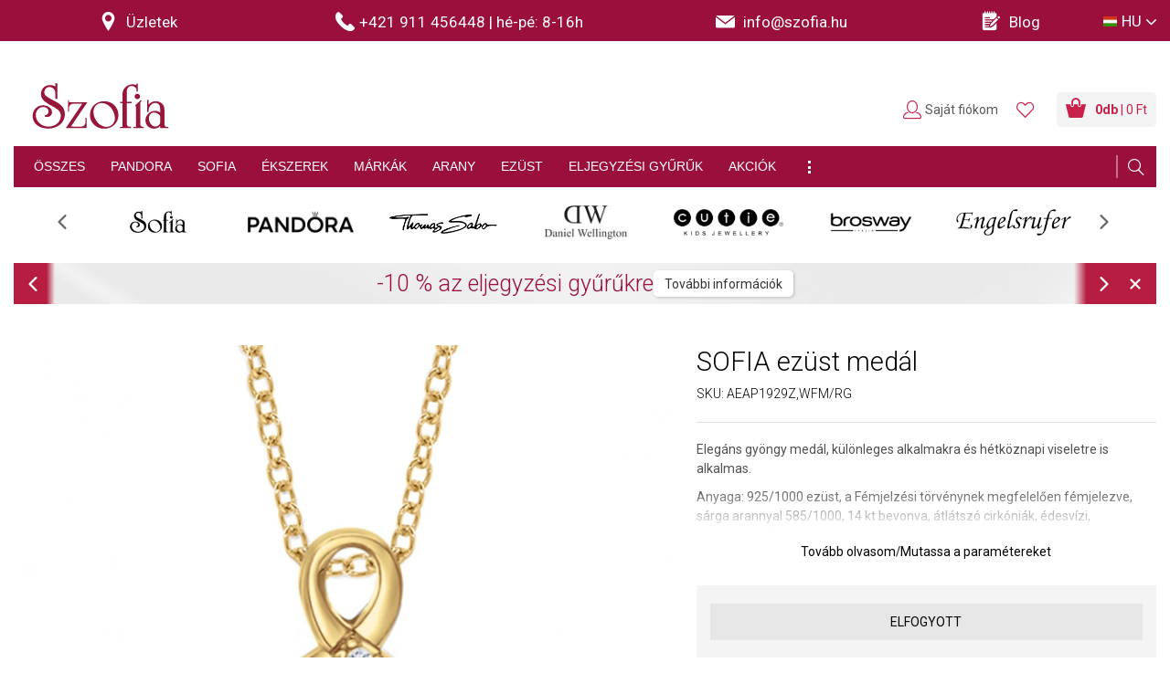

--- FILE ---
content_type: text/html; charset=utf-8
request_url: https://www.szofia.hu/hu/sofia-ezust-medal-m-aeap1929z-wfm-rg.p5543.html?variant_id=5898
body_size: 41466
content:
<!DOCTYPE html>
<html class="" lang="hu">
	<head>
		<meta charset="utf-8" />
<meta name="viewport" content="width=device-width, -user-scalable=no, initial-scale=1.0, -maximum-scale=1.0" />
<title>SOFIA ezüst medál M-AEAP1929Z,WFM/RG - Szofia.hu</title>

<meta name="description" content="Elegáns gyöngy medál, különleges alkalmakra és hétköznapi viseletre is alkalmas. Anyaga: 925/1000 ezüst, a Fémjelzési törvénynek megfelelően fémjelezve, sárga arannyal 585/1000, 14 kt bevonva, átlátszó cirkóniák, édesvízi, tenyésztett fehér gyöngy." data-react-helmet="true" />
<meta name="keywords" content="Ékszerek, Medálok" data-react-helmet="true" />
<meta name="generator" content="Cream CMS, www.cream.sk">

<link rel="canonical" href="https://www.szofia.hu/hu/sofia-ezust-medal-m-aeap1929z-wfm-rg.p5543.html" data-react-helmet="true" />
<meta name="robots" content="index, follow" data-react-helmet="true" />

<meta property="og:title" content="SOFIA ezüst medál M-AEAP1929Z,WFM/RG - Szofia.hu." data-react-helmet="true" />
<meta property="og:type" content="product" data-react-helmet="true" />
<meta property="og:url" content="https://www.szofia.hu/hu/sofia-ezust-medal-m-aeap1929z-wfm-rg.p5543.html" data-react-helmet="true" />
<meta property="og:description" content="Elegáns gyöngy medál, különleges alkalmakra és hétköznapi viseletre is alkalmas. Anyaga: 925/1000 ezüst, a Fémjelzési törvénynek megfelelően fémjelezve, sárga arannyal 585/1000, 14 kt bevonva, átlátszó cirkóniák, édesvízi, tenyésztett fehér gyöngy." data-react-helmet="true" />
<meta property="og:image" content="https://img.sofia.sk/mediagallery/sofia_system/image/product/types/D1/5/6/6/36665-sofia-strieborny-privesok-m-aeap1929z-wfm-rg.png" data-react-helmet="true" />


<meta name="google-site-verification" content="ulBhminxpKDQ3SS8rbjrKZxWJnjntk3pzoSYYP7iUHM" />
<meta name="google-site-verification" content="40lpCUNga0H8TUKW0k-HyEPm_xxBvkFRpId9TJaHkao" />
<meta name="google-site-verification" content="hkH1bFVcCuUqgtQfq1j5Etr0wJi2X7tswB_bLTdWBlk" />
<meta name="seznam-wmt" content="gR3qv9ouvg9EXUMNclMHl6IEES6p95fv" />

<meta name="generator" content="Cream CMS, www.cream.sk">

	<script type="text/javascript" data-cmp-ab="1" src="https://cdn.consentmanager.net/delivery/autoblocking/057d19380260e.js" data-cmp-host="a.delivery.consentmanager.net" data-cmp-cdn="cdn.consentmanager.net" data-cmp-codesrc="0"></script>	

<script>
	window.dataLayer = window.dataLayer || [];

	function gtag(){
		window.dataLayer.push(arguments);
	}

	</script>
<!-- Google Tag Manager -->
<script data-cmp-ab="1">(function(w,d,s,l,i){w[l]=w[l]||[];w[l].push({'gtm.start':
new Date().getTime(),event:'gtm.js'});var f=d.getElementsByTagName(s)[0],
j=d.createElement(s),dl=l!='dataLayer'?'&l='+l:'';j.async=true;j.src=
'https://www.googletagmanager.com/gtm.js?id='+i+dl; j.setAttribute('data-cmp-ab', '1'); f.parentNode.insertBefore(j,f);
})(window,document,'script','dataLayer','GTM-T3DKKPM');</script>
<!-- End Google Tag Manager -->
	
<link rel="shortcut icon" href="/favicon.ico" />

			<link rel="stylesheet" href="/css/app.css?v=3.8.2" />
				<link rel="stylesheet" href="/ssr/css/photoswipe.css?v=3.8.2" />	
		<link rel="stylesheet" href="/ssr/css/slick.min.css?v=3.8.2" />	
		<link rel="stylesheet" href="/ssr/css/slick-theme.min.css?v=3.8.2" />	

			
	<!-- <link href='https://fonts.googleapis.com/css?family=PT+Sans:400,700&subset=latin,latin-ext' rel='stylesheet' type='text/css'> -->
	<link href='https://fonts.googleapis.com/css?family=Roboto:100,300,400,500,700,900&subset=latin,latin-ext' rel='stylesheet' type='text/css'>
	



<link rel="preload" href="/js_ssr/cml_window.js?v=3.8.2" as="script" >

		
	
	<link rel="stylesheet" href="/css/print.css?v=3.8.2" type="text/css" media="print" />



					<link rel="preload" href="/js_react/application_production.js?v=3.8.2" as="script" >
			
		

	</head>
	<body>		
<noscript><iframe src="https://www.googletagmanager.com/ns.html?id=GTM-T3DKKPM" height="0" width="0" style="display:none;visibility:hidden"></iframe></noscript>		
			<div class="inner-wrap">
			<div id="main">
				<div class="header-above" id="cml_mobile_head_above">
	<div class="banner-stuha-wrap banner-stuha-wrap--2026">
		<div class="banner-strip banner-strip--dark-gray"></div>
	</div>
</div>
<header class="header header--sticky" >
	<div class="header-stripe">
		<div class="header-stripe__inner header-stripe__inner--2025" id="cml_header_stripe" >
			<div class="header-stripe__col-1" >
							
	<div class="row collapse">
		
		<div class="columns small-12 medium-3 large-3 text-center">
			<a href="/hu/uzletek">
				<span class="icon-txt-pin icon"></span> <span class="item-label">Üzletek</span>
			</a>
		</div>				

		<div class="columns small-3 medium-4 large-4 text-center"> 
						<a href="tel:+421 911 456448">
				<span class="icon-txt-phone icon"></span><span class="item-label"><span class="hotline-label">Hotline: </span>+421 911 456448 </span>
				<span class="divider">|</span> <span class="hotline-on">hé-pé: 8-16h</span>
							</a>
		</div>

		<div class="columns small-12 medium-3 large-3 text-center">
			<a href="mailto:info@szofia.hu">
				<span class="icon-txt-envelope-full icon"></span>
				<span class="email-value">info@szofia.hu</span>
			</a>
		</div>				
		
		<div class="columns small-12 medium-2 large-2 text-center">
			<a href="/hu/blog.c-382.html">
				<span class="icon-txt-notepad icon"></span> <span class="item-label">Blog</span>
			</a>
		</div>				

	</div>
		
			</div>
			<div class="header-stripe__col-2" id="cml_lang_switch" >
				<ul class="top-menu top-menu--languages">
	<li class="mi-languages">
		<a class="dropdown"><i class="icon-flag icon-flag-hu"></i><span class="lang-label">HU</span></a>
		<div id="lang-menu-dropdown" class="f-dropdown content right">
			<ul class="lang-submenu" >
									<li>
						<a 
						href="/hu" 
						>
							<span><i class="icon-flag icon-flag-hu" ></i>Magyarország</span>
							<ul>
								<li>	
									<span>Magyar</span>
								</li>
							</ul>	
						</a>
					</li>
									<li>
						<a 
						href="/sk" 
						>
							<span><i class="icon-flag icon-flag-sk" ></i>Slovensko</span>
							<ul>
								<li>	
									<span>Slovenčina</span>
								</li>
							</ul>	
						</a>
					</li>
									<li>
						<a 
						href="/cz" 
						>
							<span><i class="icon-flag icon-flag-cz" ></i>Česká republika</span>
							<ul>
								<li>	
									<span>Čeština</span>
								</li>
							</ul>	
						</a>
					</li>
									<li>
						<a 
						href="/euen" 
						>
							<span><i class="icon-flag icon-flag-eu" ></i>European Union</span>
							<ul>
								<li>	
									<span>English</span>
								</li>
							</ul>	
						</a>
					</li>
							</ul>
		</div>
	</li>
</ul>
<script type="text/defered_script" data-defered-script >
window.__cml_menu_lang = [{"mutation":"hu","icon":"icon-flag-hu","url":"\/hu","label":"HU","label2":"Magyarorsz\u00e1g","language":"Magyar"},{"mutation":"sk","icon":"icon-flag-sk","url":"\/sk","label":"SK","label2":"Slovensko","language":"Sloven\u010dina"},{"mutation":"cz","icon":"icon-flag-cz","url":"\/cz","label":"CZ","label2":"\u010cesk\u00e1 republika","language":"\u010ce\u0161tina"},{"mutation":"euen","icon":"icon-flag-eu","url":"\/euen","label":"EU","label2":"European Union","language":"English"}];
</script>			</div>
		</div>
	</div>
	<div class="header-top header-top--2022">
		<div class="row">
			<div class="columns">
				<nav class="top-bar">
					<span id="cml_logo"><a class="logo-wrap" href="/">
	<div class="logo logo--hu hide-for-print"> Szofia </div>
	<img class="show-for-print logo-print" alt="Logo Szofia" src="https://img.sofia.sk/img/logo-sofia-red-small-hu.png">
<span>e-shop</span>
</a></span>					<section class="top-bar-section" id="topbar" >
						<div class="main-menu-wrap show-for-expanded-only" id="cml_menu_main" >
	
	<ul
	class="main-navi"
	>
		<li
	
	>
		<a 
	href="/hu/ekszerek"
	
	><span>ÖSSZES</span></a></li><li
	class="has-dropdown has-richmenu"
	>
		<a 
	href="/hu/ekszerek/pandora"
	
	><span>PANDORA<span class="icon-txt-arrow-line-down"></span></span></a><div 
		class="dropdown rich-menu"
		>				
			<div class="rich-menu-grid">
				<div
		class="rich-menu-grid-item"
		><div>
		<h4><span class="no-link" 
	>Kollekció</span></h4></div>
		</div><div
		class="rich-menu-grid-item"
		><div>
		<h4><span class="no-link" 
	>Ékszer típusa</span></h4></div>
		</div><div
		class="rich-menu-grid-item"
		><div>
		<h4><span class="no-link" 
	>Anyag</span></h4></div>
		</div><div
		class="rich-menu-grid-item"
		><div>
		<h4><span class="no-link" 
	>Különleges ajánlat</span></h4></div>
		</div>
			</div>
		</div></li><li
	class="has-dropdown has-richmenu"
	>
		<a 
	href="/hu/ekszerek/sofia"
	
	><span>SOFIA<span class="icon-txt-arrow-line-down"></span></span></a><div 
		class="dropdown rich-menu"
		>				
			<div class="rich-menu-grid">
				<div
		class="rich-menu-grid-item"
		><div>
		<h4><span class="no-link" 
	>Ékszer típusa</span></h4></div>
		</div><div
		class="rich-menu-grid-item"
		><div>
		<h4><span class="no-link" 
	>Anyag</span></h4></div>
		</div><div
		class="rich-menu-grid-item"
		><div>
		<h4><span class="no-link" 
	>Meghatározás</span></h4></div>
		</div><div
		class="rich-menu-grid-item"
		><div>
		<h4><span class="no-link" 
	>Különleges ajánlat</span></h4></div>
		</div>
			</div>
		</div></li><li
	class="has-dropdown has-richmenu"
	>
		<a 
	href="/hu/ekszerek"
	
	><span>ÉKSZEREK<span class="icon-txt-arrow-line-down"></span></span></a><div 
		class="dropdown rich-menu"
		>				
			<div class="rich-menu-grid">
				<div
		class="rich-menu-grid-item"
		><div>
		<h4><span class="no-link" 
	>Ékszer típusa</span></h4></div>
		</div><div
		class="rich-menu-grid-item"
		><div>
		<h4><span class="no-link" 
	>Anyag</span></h4></div>
		</div><div
		class="rich-menu-grid-item"
		><div>
		<h4><span class="no-link" 
	>Meghatározás</span></h4></div>
		</div><div
		class="rich-menu-grid-item"
		><div>
		<h4><span class="no-link" 
	>Különleges ajánlat</span></h4></div>
		</div>
			</div>
		</div></li><li
	class="has-dropdown has-richmenu"
	>
		<a 
	href="/hu/ekszerek"
	
	><span>MÁRKÁK<span class="icon-txt-arrow-line-down"></span></span></a><div 
		class="dropdown rich-menu"
		>				
			<div class="rich-menu-grid">
				<div
		class="rich-menu-grid-item"
		><div>
		<h4><span class="no-link" 
	>Ékszerek</span></h4></div>
		</div><div
		class="rich-menu-grid-item"
		><div>
		<h4><span class="no-link" 
	>Karórák</span></h4></div>
		</div><div
		class="rich-menu-grid-item"
		><div>
		<h4><span class="no-link" 
	>Különleges ajánlat</span></h4></div>
		</div>
			</div>
		</div></li><li
	class="has-dropdown has-richmenu"
	>
		<a 
	href="/hu/ekszerek/arany"
	
	><span>ARANY<span class="icon-txt-arrow-line-down"></span></span></a><div 
		class="dropdown rich-menu"
		>				
			<div class="rich-menu-grid">
				<div
		class="rich-menu-grid-item"
		><div>
		<h4><span class="no-link" 
	>Ékszer típusa</span></h4></div>
		</div><div
		class="rich-menu-grid-item"
		><div>
		<h4><span class="no-link" 
	>Anyag</span></h4></div>
		</div><div
		class="rich-menu-grid-item"
		><div>
		<h4><span class="no-link" 
	>Meghatározás</span></h4></div>
		</div><div
		class="rich-menu-grid-item"
		><div>
		<h4><span class="no-link" 
	>Különleges ajánlat</span></h4></div>
		</div>
			</div>
		</div></li><li
	class="has-dropdown has-richmenu"
	>
		<a 
	href="/hu/ekszerek/ezust"
	
	><span>EZÜST<span class="icon-txt-arrow-line-down"></span></span></a><div 
		class="dropdown rich-menu"
		>				
			<div class="rich-menu-grid">
				<div
		class="rich-menu-grid-item"
		><div>
		<h4><span class="no-link" 
	>Ékszer típusa</span></h4></div>
		</div><div
		class="rich-menu-grid-item"
		><div>
		<h4><span class="no-link" 
	>Anyag</span></h4></div>
		</div><div
		class="rich-menu-grid-item"
		><div>
		<h4><span class="no-link" 
	>Meghatározás</span></h4></div>
		</div><div
		class="rich-menu-grid-item"
		><div>
		<h4><span class="no-link" 
	>Különleges ajánlat</span></h4></div>
		</div>
			</div>
		</div></li><li
	class="has-dropdown has-richmenu hide-to-dots"
	>
		<a 
	href="/hu/ekszerek/gyemant"
	
	><span>GYÉMÁNTOK<span class="icon-txt-arrow-line-down"></span></span></a><div 
		class="dropdown rich-menu"
		>				
			<div class="rich-menu-grid">
				<div
		class="rich-menu-grid-item"
		><div>
		<h4><span class="no-link" 
	>Ékszer típusa</span></h4></div>
		</div><div
		class="rich-menu-grid-item"
		><div>
		<h4><span class="no-link" 
	>Különleges ajánlat</span></h4></div>
		</div>
			</div>
		</div></li><li
	class="has-dropdown has-richmenu"
	>
		<a 
	href="/hu/ekszerek/eljegyzesi"
	
	><span>ELJEGYZÉSI GYŰRŰK<span class="icon-txt-arrow-line-down"></span></span></a><div 
		class="dropdown rich-menu"
		>				
			<div class="rich-menu-grid">
				<div
		class="rich-menu-grid-item"
		><div>
		<h4><span class="no-link" 
	>Anyag</span></h4></div>
		</div><div
		class="rich-menu-grid-item"
		><div>
		<h4><span class="no-link" 
	>Kő</span></h4></div>
		</div>
			</div>
		</div></li><li
	class="has-dropdown has-richmenu hide-to-dots"
	>
		<a 
	href="/hu/ekszerek/karikagyuruk"
	
	><span>KARIKAGYŰRŰK<span class="icon-txt-arrow-line-down"></span></span></a><div 
		class="dropdown rich-menu"
		>				
			<div class="rich-menu-grid">
				<div
		class="rich-menu-grid-item"
		><div>
		<h4><span class="no-link" 
	>Anyag</span></h4></div>
		</div><div
		class="rich-menu-grid-item"
		><div>
		<h4><span class="no-link" 
	>Kő</span></h4></div>
		</div>
			</div>
		</div></li><li
	class="has-dropdown has-richmenu hide-to-dots"
	>
		<a 
	href="/hu/ekszerek/karorak"
	
	><span>KARÓRÁK<span class="icon-txt-arrow-line-down"></span></span></a><div 
		class="dropdown rich-menu"
		>				
			<div class="rich-menu-grid">
				<div
		class="rich-menu-grid-item"
		><div>
		<h4><span class="no-link" 
	>Meghatározás</span></h4></div>
		</div><div
		class="rich-menu-grid-item"
		><div>
		<h4><span class="no-link" 
	>Márka</span></h4></div>
		</div><div
		class="rich-menu-grid-item"
		><div>
		<h4><span class="no-link" 
	>Különleges ajánlat</span></h4></div>
		</div>
			</div>
		</div></li><li
	
	>
		<a 
	href="/hu/ekszerek/akcio"
	
	><span>AKCIÓK</span></a></li><li class="has-dropdown has-richmenu dots-menu" ><span><span class="icon-txt-dots"></span></span><div class="dropdown rich-menu simple-menu"><ul
	class=""
	><li
			
			>
				<a 
			href="/hu/ekszerek/gyemant"
			
			>GYÉMÁNTOK</a>
			</li><li
			
			>
				<a 
			href="/hu/ekszerek/karikagyuruk"
			
			>KARIKAGYŰRŰK</a>
			</li><li
			
			>
				<a 
			href="/hu/ekszerek/karorak"
			
			>KARÓRÁK</a>
			</li>
	</ul></div></li>
	</ul>
</div>
<script type="text/defered_script" data-defered-script >
window.__cml_menu_main = [{"id":"1441107185","parent_id":"1","url":"\/hu\/ekszerek","label":"\u00d6SSZES","target":"","cfg":[]},{"id":"1441107184","parent_id":"1","url":"\/hu\/ekszerek\/pandora","label":"PANDORA","target":"","cfg":[],"children":[{"id":"1411901127","parent_id":"1441107184","url":"","label":"Kollekci\u00f3","target":"","cfg":[],"children":[{"id":"1365831746","parent_id":"1411901127","url":"\/hu\/ekszerek\/pandora","label":"\u00d6sszes kollekci\u00f3","target":"","cfg":[]},{"id":"1353357941","parent_id":"1411901127","url":"\/hu\/ekszerek\/pandora\/osszes-moments","label":"Moments","target":"","cfg":{"custom_css":"bold-italic"}},{"id":"1391207468","parent_id":"1411901127","url":"\/hu\/ekszerek\/pandora\/osszes-reflexions","label":"Reflexions","target":"","cfg":[]},{"id":"1395543579","parent_id":"1411901127","url":"\/hu\/ekszerek\/pandora\/osszes-me","label":"Pandora ME","target":"","cfg":[]},{"id":"1483868454","parent_id":"1411901127","url":"\/hu\/ekszerek\/pandora\/disney-x-pandora","label":"Disney","target":"","cfg":[]},{"id":"3237200212","parent_id":"1411901127","url":"\/hu\/ekszerek\/pandora\/marvel-x-pandora","label":"Marvel","target":"","cfg":[]},{"id":"3241257827","parent_id":"1411901127","url":"\/hu\/ekszerek\/pandora?_filter_virtual_pandora_category_2_id=999","label":"Egy\u00e9b \u00e9kszerek","target":"","cfg":[]},{"id":"3279361338","parent_id":"1411901127","url":"\/hu\/ekszerek\/pandora\/komplett-karkotok","label":"Kark\u00f6t\u0151 charmokkal","target":"","cfg":[]}]},{"id":"3266674445","parent_id":"1441107184","url":"","label":"\u00c9kszer t\u00edpusa","target":"","cfg":[],"children":[{"id":"3355077000","parent_id":"3266674445","url":"\/hu\/ekszerek\/pandora","label":"\u00d6sszes \u00e9kszer","target":"","cfg":[]},{"id":"3325559743","parent_id":"3266674445","url":"\/hu\/ekszerek\/pandora\/charmok","label":"Moments charmok","target":"","cfg":{"custom_css":"bold-italic"}},{"id":"3296640486","parent_id":"3266674445","url":"\/hu\/ekszerek\/pandora\/karkotok","label":"Moments kark\u00f6t\u0151k","target":"","cfg":[]},{"id":"3317487569","parent_id":"3266674445","url":"\/hu\/ekszerek\/pandora\/klipes-reflexions-charmok","label":"Reflexions charmok","target":"","cfg":[]},{"id":"3470823660","parent_id":"3266674445","url":"\/hu\/ekszerek\/pandora\/reflexions-karkotok","label":"Reflexions kark\u00f6t\u0151k","target":"","cfg":[]},{"id":"3475176155","parent_id":"3266674445","url":"\/hu\/ekszerek\/pandora\/pandora-me-karkotok-es-nyaklancok","label":"ME kark\u00f6t\u0151k \u00e9s nyakl\u00e1ncok","target":"","cfg":[]},{"id":"3527831226","parent_id":"3266674445","url":"\/hu\/ekszerek\/pandora\/me-medalok","label":"ME med\u00e1lok","target":"","cfg":[]},{"id":"3548644493","parent_id":"3266674445","url":"\/hu\/ekszerek\/pandora\/me-fel-par-fulbevalo","label":"ME f\u00e9l p\u00e1r f\u00fclbeval\u00f3k","target":"","cfg":[]},{"id":"3519199956","parent_id":"3266674445","url":"\/hu\/ekszerek\/pandora?_filter_virtual_pandora_category_2_id=216","label":"Egy\u00e9b kark\u00f6t\u0151k","target":"","cfg":[]},{"id":"3489714403","parent_id":"3266674445","url":"\/hu\/ekszerek\/pandora?_filter_virtual_pandora_category_2_id=215","label":"F\u00fclbeval\u00f3k","target":"","cfg":[]},{"id":"3578775142","parent_id":"3266674445","url":"\/hu\/ekszerek\/pandora?_filter_virtual_pandora_category_2_id=214","label":"Nyakl\u00e1ncok","target":"","cfg":[]},{"id":"3566054481","parent_id":"3266674445","url":"\/hu\/ekszerek\/pandora?_filter_virtual_pandora_category_2_id=213","label":"Gy\u0171r\u0171k","target":"","cfg":[]},{"id":"3603632648","parent_id":"3266674445","url":"\/hu\/ekszerek\/pandora?_filter_virtual_pandora_category_2_id=220","label":"Med\u00e1lok","target":"","cfg":[]}]},{"id":"3607722047","parent_id":"1441107184","url":"","label":"Anyag","target":"","cfg":[],"children":[{"id":"3696574210","parent_id":"3607722047","url":"\/hu\/ekszerek\/pandora\/ezust","label":"Ez\u00fcst","target":"","cfg":[]},{"id":"3717682485","parent_id":"3607722047","url":"\/hu\/ekszerek\/pandora\/ezust-arannyal","label":"Ez\u00fcst arannyal","target":"","cfg":[]},{"id":"1794771423","parent_id":"3607722047","url":"\/hu\/ekszerek\/pandora\/sarga-arannyal-bevont-pandora","label":"S\u00e1rga arannyal futtatott","target":"","cfg":[]},{"id":"1798857704","parent_id":"3607722047","url":"\/hu\/ekszerek\/pandora\/rosegolddal-bevont-pandora","label":"\nR\u00f3zsaarannyal futtatott","target":"","cfg":[]},{"id":"1769921969","parent_id":"3607722047","url":"\/hu\/ekszerek\/pandora\/bor","label":"B\u0151r","target":"","cfg":[]}]},{"id":"1757198214","parent_id":"1441107184","url":"","label":"K\u00fcl\u00f6nleges aj\u00e1nlat","target":"","cfg":[],"children":[{"id":"1844683011","parent_id":"1757198214","url":"\/hu\/ekszerek\/pandora\/ujdonsagok","label":"\u00dajdons\u00e1gok","target":"","cfg":[]},{"id":"1815202612","parent_id":"1757198214","url":"\/hu\/ekszerek\/pandora\/kedvezmenyes-ar","label":"Kedvez\u0151 \u00e1r","target":"","cfg":[]},{"id":"1853322605","parent_id":"1757198214","url":"\/hu\/ekszerek\/pandora\/akcio","label":"Akci\u00f3","target":"","cfg":[]},{"id":"1874141018","parent_id":"1757198214","url":"\/hu\/ekszerek\/pandora\/sale","label":"Sale","target":"","cfg":{"icon":"icon-txt-percent"}},{"id":"1693014119","parent_id":"1757198214","url":"\/hu\/ekszerek\/pandora\/limitalt","label":"Limit\u00e1lt","target":"","cfg":[]},{"id":"4142881617","parent_id":"1757198214","url":"\/hu\/ekszerek\/ajandekutalvanyok","label":"Aj\u00e1nd\u00e9kutalv\u00e1nyok","target":"","cfg":{"custom_css":"italic"}}]}]},{"id":"4104774920","parent_id":"1","url":"\/hu\/ekszerek\/sofia","label":"SOFIA","target":"","cfg":[],"children":[{"id":"4117466943","parent_id":"4104774920","url":"","label":"\u00c9kszer t\u00edpusa","target":"","cfg":[],"children":[{"id":"4028930490","parent_id":"4117466943","url":"\/hu\/ekszerek\/sofia","label":"\u00d6sszes \u00e9kszer","target":"","cfg":[]},{"id":"4058444685","parent_id":"4117466943","url":"\/hu\/ekszerek\/sofia\/fulbevalok","label":"F\u00fclbeval\u00f3k","target":"","cfg":[]},{"id":"4087369172","parent_id":"4117466943","url":"\/hu\/ekszerek\/sofia\/medal","label":"Med\u00e1lok","target":"","cfg":[]},{"id":"4066519011","parent_id":"4117466943","url":"\/hu\/ekszerek\/sofia\/gyuruk","label":"Gy\u0171r\u0171k","target":"","cfg":[]},{"id":"4181614814","parent_id":"4117466943","url":"\/hu\/ekszerek\/sofia\/karkotok","label":"Kark\u00f6t\u0151k","target":"","cfg":[]},{"id":"4177267433","parent_id":"4117466943","url":"\/hu\/ekszerek\/sofia\/nyaklancok-eremmel\/nyaklanc","label":"Nyakl\u00e1ncok","target":"","cfg":[]},{"id":"1334924803","parent_id":"4117466943","url":"\/hu\/ekszerek\/sofia\/szettek","label":"Szettek","target":"","cfg":[]},{"id":"1314077748","parent_id":"4117466943","url":"\/hu\/ekszerek\/sofia\/nyaklancok","label":"L\u00e1ncok","target":"","cfg":[]},{"id":"1276478061","parent_id":"4117466943","url":"\/hu\/ekszerek\/sofia\/brossok","label":"Brossok","target":"","cfg":[]}]},{"id":"1305995354","parent_id":"4104774920","url":"","label":"Anyag","target":"","cfg":[],"children":[{"id":"1217986271","parent_id":"1305995354","url":"\/hu\/ekszerek\/sofia\/ezust","label":"Ez\u00fcst","target":"","cfg":[]},{"id":"1230673128","parent_id":"1305995354","url":"\/hu\/ekszerek\/sofia\/arany","label":"Arany","target":"","cfg":[]},{"id":"1260137137","parent_id":"1305995354","url":"\/hu\/ekszerek\/sofia\/textil","label":"Textil","target":"","cfg":[]},{"id":"1256079494","parent_id":"1305995354","url":"\/hu\/ekszerek\/sofia\/bor","label":"B\u0151r","target":"","cfg":[]},{"id":"1099040699","parent_id":"1305995354","url":"\/hu\/ekszerek\/sofia\/stones","label":"F\u00e9ldr\u00e1gak\u00f6vek","target":"","cfg":[]}]},{"id":"1077964172","parent_id":"4104774920","url":"","label":"Meghat\u00e1roz\u00e1s","target":"","cfg":[],"children":[{"id":"1562704365","parent_id":"1077964172","url":"\/hu\/ekszerek\/sofia\/noi","label":"N\u0151i","target":"","cfg":[]},{"id":"1558615002","parent_id":"1077964172","url":"\/hu\/ekszerek\/sofia\/ferfi","label":"F\u00e9rfi","target":"","cfg":[]},{"id":"1587555715","parent_id":"1077964172","url":"\/hu\/ekszerek\/sofia\/gyermek","label":"Gyermek","target":"","cfg":{"icon":"icon-txt-bear"}}]},{"id":"1600276404","parent_id":"4104774920","url":"","label":"K\u00fcl\u00f6nleges aj\u00e1nlat","target":"","cfg":[],"children":[{"id":"1512919345","parent_id":"1600276404","url":"\/hu\/ekszerek\/pandora\/kedvezmenyes-ar","label":"Kedvez\u0151 \u00e1r","target":"","cfg":[]},{"id":"1542404870","parent_id":"1600276404","url":"\/hu\/ekszerek\/sofia\/akcio","label":"Akci\u00f3","target":"","cfg":[]},{"id":"1504281951","parent_id":"1600276404","url":"\/hu\/ekszerek\/sofia\/sale","label":"Sale","target":"","cfg":{"icon":"icon-txt-percent"}},{"id":"1483468648","parent_id":"1600276404","url":"\/hu\/ekszerek\/pandora\/ujdonsagok","label":"\u00dajdons\u00e1gok","target":"","cfg":[]},{"id":"1396156501","parent_id":"1600276404","url":"\/hu\/ekszerek\/ajandekutalvanyok","label":"Aj\u00e1nd\u00e9kutalv\u00e1nyok","target":"","cfg":{"custom_css":"italic"}}]}]},{"id":"1391837794","parent_id":"1","url":"\/hu\/ekszerek","label":"\u00c9KSZEREK","target":"","cfg":[],"children":[{"id":"3851984520","parent_id":"1391837794","url":"","label":"\u00c9kszer t\u00edpusa","target":"","cfg":[],"children":[{"id":"3831166143","parent_id":"3851984520","url":"\/hu\/ekszerek","label":"\u00d6sszes \u00e9kszer","target":"","cfg":[]},{"id":"3860613862","parent_id":"3851984520","url":"\/hu\/ekszerek\/fulbevalok","label":"F\u00fclbeval\u00f3k","target":"","cfg":[]},{"id":"3890094289","parent_id":"3851984520","url":"\/hu\/ekszerek\/medal","label":"Med\u00e1lok","target":"","cfg":[]},{"id":"3801167444","parent_id":"3851984520","url":"\/hu\/ekszerek\/gyuruk","label":"Gy\u0171r\u0171k","target":"","cfg":[]},{"id":"3813891171","parent_id":"3851984520","url":"\/hu\/ekszerek\/karkotok","label":"Kark\u00f6t\u0151k","target":"","cfg":[]},{"id":"3776307770","parent_id":"3851984520","url":"\/hu\/ekszerek\/nyaklancok","label":"Nyakl\u00e1ncok","target":"","cfg":[]},{"id":"3772221453","parent_id":"3851984520","url":"\/hu\/ekszerek\/szettek","label":"Szettek","target":"","cfg":[]},{"id":"3951808304","parent_id":"3851984520","url":"\/hu\/ekszerek\/lancok","label":"L\u00e1ncok","target":"","cfg":[]},{"id":"3930694919","parent_id":"3851984520","url":"\/hu\/ekszerek\/charmok","label":"Charmok","target":"","cfg":[]}]},{"id":"3187379934","parent_id":"1391837794","url":"","label":"Anyag","target":"","cfg":[],"children":[{"id":"3157910761","parent_id":"3187379934","url":"\/hu\/ekszerek\/arany","label":"Arany","target":"","cfg":[]},{"id":"3196017328","parent_id":"3187379934","url":"\/hu\/ekszerek\/arany\/ezust","label":"Ez\u00fcst","target":"","cfg":[]},{"id":"3216846983","parent_id":"3187379934","url":"\/hu\/ekszerek\/acel","label":"Ac\u00e9l","target":"","cfg":[]},{"id":"3136431618","parent_id":"3187379934","url":"\/hu\/ekszerek\/bor","label":"B\u0151r","target":"","cfg":[]},{"id":"3140504629","parent_id":"3187379934","url":"\/hu\/ekszerek\/textil","label":"Textil","target":"","cfg":[]}]},{"id":"3111580268","parent_id":"1391837794","url":"","label":"Meghat\u00e1roz\u00e1s","target":"","cfg":[],"children":[{"id":"3098843227","parent_id":"3111580268","url":"\/hu\/ekszerek\/noi","label":"N\u0151i","target":"","cfg":[]},{"id":"3018383206","parent_id":"3111580268","url":"\/hu\/ekszerek\/ferfi","label":"F\u00e9rfi","target":"","cfg":[]},{"id":"2989143377","parent_id":"3111580268","url":"\/hu\/ekszerek\/gyermek","label":"Gyermek","target":"","cfg":{"icon":"icon-txt-bear"}}]},{"id":"88598971","parent_id":"1391837794","url":"","label":"K\u00fcl\u00f6nleges aj\u00e1nlat","target":"","cfg":[],"children":[{"id":"75858828","parent_id":"88598971","url":"\/hu\/ekszerek\/kedvezmenyes-ar","label":"Kedvez\u0151 \u00e1r","target":"","cfg":[]},{"id":"113458645","parent_id":"88598971","url":"\/hu\/ekszerek\/akcio","label":"Akci\u00f3","target":"","cfg":[]},{"id":"117528546","parent_id":"88598971","url":"\/hu\/ekszerek\/sale","label":"Sale","target":"","cfg":{"icon":"icon-txt-percent"}},{"id":"38682983","parent_id":"88598971","url":"\/hu\/ekszerek\/ujdonsagok","label":"\u00dajdons\u00e1gok","target":"","cfg":[]},{"id":"59517776","parent_id":"88598971","url":"\/hu\/ekszerek\/ajandekutalvanyok","label":"Aj\u00e1nd\u00e9kutalv\u00e1nyok","target":"","cfg":{"custom_css":"italic"}}]}]},{"id":"30053641","parent_id":"1","url":"\/hu\/ekszerek","label":"M\u00c1RK\u00c1K","target":"","cfg":[],"children":[{"id":"589630","parent_id":"30053641","url":"","label":"\u00c9kszerek","target":"","cfg":[],"children":[{"id":"190101507","parent_id":"589630","url":"\/hu\/ekszerek","label":"\u00d6sszes m\u00e1rka","target":"","cfg":[]},{"id":"177656372","parent_id":"589630","url":"\/hu\/ekszerek\/sofia","label":"Sofia","target":"","cfg":{"custom_css":"bold-italic"}},{"id":"57155334","parent_id":"589630","url":"\/hu\/ekszerek\/pandora","label":"Pandora","target":"","cfg":{"custom_css":"bold-italic"}},{"id":"44725553","parent_id":"589630","url":"\/hu\/ekszerek\/thomas-sabo","label":"Thomas Sabo","target":"","cfg":{"custom_css":"bold-italic"}},{"id":"15518568","parent_id":"589630","url":"\/hu\/ekszerek\/brosway","label":"Brosway","target":"","cfg":[]},{"id":"19833183","parent_id":"589630","url":"\/hu\/ekszerek\/engelsrufer","label":"Engelsrufer","target":"","cfg":[]},{"id":"73512922","parent_id":"589630","url":"\/hu\/ekszerek\/cutie","label":"Cutie","target":"","cfg":[]},{"id":"94625261","parent_id":"589630","url":"\/hu\/ekszerek\/tous","label":"TOUS","target":"","cfg":[]},{"id":"132473780","parent_id":"589630","url":"\/hu\/ekszerek\/co88","label":"CO88","target":"","cfg":[]}]},{"id":"103221635","parent_id":"30053641","url":"","label":"Kar\u00f3r\u00e1k","target":"","cfg":[],"children":[{"id":"226184894","parent_id":"103221635","url":"\/hu\/ekszerek\/karorak","label":"\u00d6sszes m\u00e1rka","target":"","cfg":[]},{"id":"213460105","parent_id":"103221635","url":"\/hu\/ekszerek\/daniel-wellington","label":"Daniel Wellington","target":"","cfg":[]},{"id":"3151263843","parent_id":"103221635","url":"\/hu\/ekszerek\/cluse","label":"Cluse","target":"","cfg":[]},{"id":"3122008660","parent_id":"103221635","url":"\/hu\/ekszerek\/swiss-hanowa","label":"Swiss Hanowa","target":"","cfg":[]},{"id":"3092294669","parent_id":"103221635","url":"\/hu\/ekszerek\/citizen","label":"Citizen","target":"","cfg":[]},{"id":"3113403962","parent_id":"103221635","url":"\/hu\/ekszerek\/bering","label":"Bering","target":"","cfg":[]},{"id":"3168653503","parent_id":"103221635","url":"\/hu\/ekszerek\/zeppelin","label":"Zeppelin","target":"","cfg":[]},{"id":"3172973192","parent_id":"103221635","url":"\/hu\/ekszerek\/casio","label":"Casio","target":"","cfg":[]},{"id":"3210282193","parent_id":"103221635","url":"\/hu\/ekszerek\/police","label":"Police","target":"","cfg":[]}]},{"id":"3197857510","parent_id":"30053641","url":"","label":"K\u00fcl\u00f6nleges aj\u00e1nlat","target":"","cfg":[],"children":[{"id":"3049728475","parent_id":"3197857510","url":"\/hu\/ekszerek\/kedvezmenyes-ar","label":"Kedvez\u0151 \u00e1r","target":"","cfg":[]},{"id":"3020243948","parent_id":"3197857510","url":"\/hu\/ekszerek\/akcio","label":"Akci\u00f3","target":"","cfg":[]},{"id":"2841761677","parent_id":"3197857510","url":"\/hu\/ekszerek\/karorak\/sale","label":"Sale","target":"","cfg":{"icon":"icon-txt-percent"}},{"id":"2829303226","parent_id":"3197857510","url":"\/hu\/ekszerek\/ujdonsagok","label":"\u00dajdons\u00e1gok","target":"","cfg":[]},{"id":"2867135459","parent_id":"3197857510","url":"\/hu\/ekszerek\/ajandekutalvanyok","label":"Aj\u00e1nd\u00e9kutalv\u00e1nyok","target":"","cfg":{"custom_css":"italic"}}]}]},{"id":"2871486932","parent_id":"1","url":"\/hu\/ekszerek\/arany","label":"ARANY","target":"","cfg":[],"children":[{"id":"2926083921","parent_id":"2871486932","url":"","label":"\u00c9kszer t\u00edpusa","target":"","cfg":[],"children":[{"id":"2947159398","parent_id":"2926083921","url":"\/hu\/ekszerek\/arany","label":"\u00d6sszes \u00e9kszer","target":"","cfg":[]},{"id":"2917968703","parent_id":"2926083921","url":"\/hu\/ekszerek\/arany\/fulbevalok","label":"F\u00fclbeval\u00f3k","target":"","cfg":[]},{"id":"2888745224","parent_id":"2926083921","url":"\/hu\/ekszerek\/arany\/gyuruk","label":"Gy\u0171r\u0171k","target":"","cfg":[]},{"id":"2809300533","parent_id":"2926083921","url":"\/hu\/ekszerek\/arany\/nyaklancok","label":"Nyakl\u00e1ncok","target":"","cfg":[]},{"id":"2796612610","parent_id":"2926083921","url":"\/hu\/ekszerek\/arany\/karkotok","label":"Kark\u00f6t\u0151k","target":"","cfg":[]},{"id":"299741416","parent_id":"2926083921","url":"\/hu\/ekszerek\/arany\/medal","label":"Med\u00e1lok","target":"","cfg":[]},{"id":"270523103","parent_id":"2926083921","url":"\/hu\/ekszerek\/arany\/eljegyzesi","label":"Eljegyz\u00e9si gy\u0171r\u0171k","target":"","cfg":{"icon":"icon-txt-ring"}},{"id":"307848326","parent_id":"2926083921","url":"\/hu\/ekszerek\/arany\/karikagyuruk","label":"Karikagy\u0171r\u0171k","target":"","cfg":[]},{"id":"328928945","parent_id":"2926083921","url":"\/hu\/ekszerek\/arany\/nyaklancok","label":"L\u00e1ncok","target":"","cfg":[]},{"id":"382998580","parent_id":"2926083921","url":"\/hu\/ekszerek\/arany\/szettek","label":"Szettek","target":"","cfg":[]}]},{"id":"387346947","parent_id":"2871486932","url":"","label":"Anyag","target":"","cfg":[],"children":[{"id":"357616730","parent_id":"387346947","url":"\/hu\/ekszerek\/feherarany","label":"Feh\u00e9rarany","target":"","cfg":[]},{"id":"345155181","parent_id":"387346947","url":"\/hu\/ekszerek\/sarga-arany","label":"S\u00e1rga arany","target":"","cfg":[]},{"id":"533651792","parent_id":"387346947","url":"\/hu\/ekszerek\/rozsaarany","label":"R\u00f3zsaarany","target":"","cfg":[]},{"id":"504138599","parent_id":"387346947","url":"\/hu\/ekszerek\/kombinalt-arany","label":"Kombin\u00e1lt arany","target":"","cfg":[]}]},{"id":"2349500497","parent_id":"2871486932","url":"","label":"Meghat\u00e1roz\u00e1s","target":"","cfg":[],"children":[{"id":"2378752614","parent_id":"2349500497","url":"\/hu\/ekszerek\/arany\/noi","label":"N\u0151i","target":"","cfg":[]},{"id":"2408471615","parent_id":"2349500497","url":"\/hu\/ekszerek\/arany\/ferfi","label":"F\u00e9rfi","target":"","cfg":[]},{"id":"2387359240","parent_id":"2349500497","url":"\/hu\/ekszerek\/arany\/gyermek","label":"Gyermek","target":"","cfg":{"icon":"icon-txt-bear"}}]},{"id":"2332237965","parent_id":"2871486932","url":"","label":"K\u00fcl\u00f6nleges aj\u00e1nlat","target":"","cfg":[],"children":[{"id":"2327923386","parent_id":"2332237965","url":"\/hu\/ekszerek\/kedvezmenyes-ar","label":"Kedvez\u0151 \u00e1r","target":"","cfg":[]},{"id":"2290611427","parent_id":"2332237965","url":"\/hu\/ekszerek\/arany\/akcio","label":"Akci\u00f3","target":"","cfg":[]},{"id":"2303041236","parent_id":"2332237965","url":"\/hu\/ekszerek\/karorak\/sale","label":"Sale","target":"","cfg":{"icon":"icon-txt-percent"}},{"id":"2182732265","parent_id":"2332237965","url":"\/hu\/ekszerek\/arany\/ujdonsagok","label":"\u00dajdons\u00e1gok","target":"","cfg":[]},{"id":"2212213726","parent_id":"2332237965","url":"\/hu\/ekszerek\/ajandekutalvanyok","label":"Aj\u00e1nd\u00e9kutalv\u00e1nyok","target":"","cfg":{"custom_css":"italic"}}]}]},{"id":"884404020","parent_id":"1","url":"\/hu\/ekszerek\/ezust","label":"EZ\u00dcST","target":"","cfg":[],"children":[{"id":"896828675","parent_id":"884404020","url":"","label":"\u00c9kszer t\u00edpusa","target":"","cfg":[],"children":[{"id":"926038874","parent_id":"896828675","url":"\/hu\/ekszerek\/ezust","label":"\u00d6sszes \u00e9kszer","target":"","cfg":[]},{"id":"921719149","parent_id":"896828675","url":"\/hu\/ekszerek\/ezust\/fulbevalok","label":"F\u00fclbeval\u00f3k","target":"","cfg":[]},{"id":"868173800","parent_id":"896828675","url":"\/hu\/ekszerek\/ezust\/ermek","label":"Med\u00e1lok","target":"","cfg":[]},{"id":"847064543","parent_id":"896828675","url":"\/hu\/ekszerek\/ezust\/gyuruk","label":"Gy\u0171r\u0171k","target":"","cfg":[]},{"id":"809210758","parent_id":"896828675","url":"\/hu\/ekszerek\/ezust\/karkotok","label":"Kark\u00f6t\u0151k","target":"","cfg":[]},{"id":"838465969","parent_id":"896828675","url":"\/hu\/ekszerek\/ezust\/nyaklancok","label":"Nyakl\u00e1ncok","target":"","cfg":[]},{"id":"983940748","parent_id":"896828675","url":"\/hu\/ekszerek\/ezust\/szettek","label":"Szettek","target":"","cfg":[]},{"id":"996660411","parent_id":"896828675","url":"\/hu\/ekszerek\/ezust\/lancok","label":"L\u00e1ncok","target":"","cfg":[]},{"id":"637747418","parent_id":"896828675","url":"\/hu\/ekszerek\/charmok\/ezust","label":"Charmok","target":"","cfg":[]}]},{"id":"666970861","parent_id":"884404020","url":"","label":"Anyag","target":"","cfg":[],"children":[{"id":"629642420","parent_id":"666970861","url":"\/hu\/ekszerek\/ezust-aranyozas-nelkul","label":"Ez\u00fcst (aranybevonat n\u00e9lk\u00fcl)","target":"","cfg":[]},{"id":"608566915","parent_id":"666970861","url":"\/hu\/ekszerek\/sarga-aranyozas","label":"S\u00e1rgaarany bevonat","target":"","cfg":[]},{"id":"554362886","parent_id":"666970861","url":"\/hu\/ekszerek\/rozsaszin-aranyozas","label":"R\u00f3zsaarany bevonat","target":"","cfg":[]},{"id":"550011441","parent_id":"666970861","url":"\/hu\/ekszerek\/ezust-arannyal","label":"Ez\u00fcst arannyal","target":"","cfg":[]}]},{"id":"579746920","parent_id":"884404020","url":"","label":"Meghat\u00e1roz\u00e1s","target":"","cfg":[],"children":[{"id":"592205407","parent_id":"579746920","url":"\/hu\/ekszerek\/ezust\/noi","label":"N\u0151i","target":"","cfg":[]},{"id":"672141666","parent_id":"579746920","url":"\/hu\/ekszerek\/ezust\/ferfi","label":"F\u00e9rfi","target":"","cfg":[]},{"id":"701659989","parent_id":"579746920","url":"\/hu\/ekszerek\/ezust\/gyermek","label":"Gyermek","target":"","cfg":{"icon":"icon-txt-bear"}}]},{"id":"2663327679","parent_id":"884404020","url":"","label":"K\u00fcl\u00f6nleges aj\u00e1nlat","target":"","cfg":[],"children":[{"id":"2675789192","parent_id":"2663327679","url":"\/hu\/ekszerek\/ezust\/kedvezmenyes-ar","label":"Kedvez\u0151 \u00e1r","target":"","cfg":[]},{"id":"2637951953","parent_id":"2663327679","url":"\/hu\/ekszerek\/arany\/akcio","label":"Akci\u00f3","target":"","cfg":[]},{"id":"2633603558","parent_id":"2663327679","url":"\/hu\/ekszerek\/ezust\/sale","label":"Sale","target":"","cfg":{"icon":"icon-txt-percent"}},{"id":"2578878307","parent_id":"2663327679","url":"\/hu\/ekszerek\/ezust\/ujdonsagok","label":"\u00dajdons\u00e1gok","target":"","cfg":[]},{"id":"2557797716","parent_id":"2663327679","url":"\/hu\/ekszerek\/ajandekutalvanyok","label":"Aj\u00e1nd\u00e9kutalv\u00e1nyok","target":"","cfg":{"custom_css":"italic"}}]}]},{"id":"2586991373","parent_id":"1","url":"\/hu\/ekszerek\/gyemant","label":"GY\u00c9M\u00c1NTOK","target":"","cfg":{"desktop_dots":"1"},"children":[{"id":"2616209722","parent_id":"2586991373","url":"","label":"\u00c9kszer t\u00edpusa","target":"","cfg":[],"children":[{"id":"2427221511","parent_id":"2616209722","url":"\/hu\/ekszerek\/gyemant","label":"\u00d6sszes \u00e9kszer","target":"","cfg":[]},{"id":"2439912496","parent_id":"2616209722","url":"\/hu\/ekszerek\/gyemant\/fulbevalok","label":"F\u00fclbeval\u00f3k","target":"","cfg":[]},{"id":"3336321001","parent_id":"2616209722","url":"\/hu\/ekszerek\/gyemant\/gyuruk","label":"Gy\u0171r\u0171k","target":"","cfg":[]},{"id":"3340656094","parent_id":"2616209722","url":"\/hu\/ekszerek\/gyemant\/eljegyzesi","label":"Eljegyz\u00e9si gy\u0171r\u0171k","target":"","cfg":{"icon":"icon-txt-ring"}},{"id":"3310936967","parent_id":"2616209722","url":"\/hu\/ekszerek\/gyemant\/karikagyuruk","label":"Karikagy\u0171r\u0171k","target":"","cfg":[]},{"id":"3298462128","parent_id":"2616209722","url":"\/hu\/ekszerek\/gyemant\/ermek","label":"Med\u00e1lok","target":"","cfg":[]},{"id":"3252002613","parent_id":"2616209722","url":"\/hu\/ekszerek\/gyemant\/nyaklancok","label":"Nyakl\u00e1ncok","target":"","cfg":[]},{"id":"3222795522","parent_id":"2616209722","url":"\/hu\/ekszerek\/gyemant\/karkotok","label":"Kark\u00f6t\u0151k","target":"","cfg":[]},{"id":"3260107611","parent_id":"2616209722","url":"\/hu\/ekszerek\/gyemant\/szettek","label":"Szettek","target":"","cfg":[]}]},{"id":"3281199468","parent_id":"2586991373","url":"","label":"K\u00fcl\u00f6nleges aj\u00e1nlat","target":"","cfg":[],"children":[{"id":"3369035345","parent_id":"3281199468","url":"\/hu\/ekszerek\/ezust\/kedvezmenyes-ar","label":"Kedvez\u0151 \u00e1r","target":"","cfg":[]},{"id":"3373075558","parent_id":"3281199468","url":"\/hu\/ekszerek\/gyemant\/akcio","label":"Akci\u00f3","target":"","cfg":[]},{"id":"2120241292","parent_id":"3281199468","url":"\/hu\/ekszerek\/gyemant\/sale","label":"Sale","target":"","cfg":{"icon":"icon-txt-percent"}},{"id":"2141338299","parent_id":"3281199468","url":"\/hu\/ekszerek\/ajandekutalvanyok","label":"Aj\u00e1nd\u00e9kutalv\u00e1nyok","target":"","cfg":{"custom_css":"italic"}}]}]},{"id":"2112128226","parent_id":"1","url":"\/hu\/ekszerek\/eljegyzesi","label":"ELJEGYZ\u00c9SI GY\u0170R\u0170K","target":"","cfg":[],"children":[{"id":"2082926293","parent_id":"2112128226","url":"","label":"Anyag","target":"","cfg":[],"children":[{"id":"2036987984","parent_id":"2082926293","url":"\/hu\/ekszerek\/arany\/eljegyzesi","label":"Arany","target":"","cfg":[]},{"id":"2024510055","parent_id":"2082926293","url":"\/hu\/ekszerek\/ezust\/eljegyzesi","label":"Ez\u00fcst","target":"","cfg":[]}]},{"id":"2062363710","parent_id":"2112128226","url":"","label":"K\u0151","target":"","cfg":[],"children":[{"id":"2066695689","parent_id":"2062363710","url":"\/hu\/ekszerek\/gyemant\/eljegyzesi","label":"Gy\u00e9m\u00e1nt","target":"","cfg":{"icon":"icon-txt-diamond"}},{"id":"1886585140","parent_id":"2062363710","url":"\/hu\/ekszerek\/cirkonia\/eljegyzesi","label":"Cirk\u00f3nia","target":"","cfg":[]}]}]},{"id":"1907452675","parent_id":"1","url":"\/hu\/ekszerek\/karikagyuruk","label":"KARIKAGY\u0170R\u0170K","target":"","cfg":{"desktop_dots":"1"},"children":[{"id":"1153983958","parent_id":"1907452675","url":"","label":"Anyag","target":"","cfg":[],"children":[{"id":"1158287329","parent_id":"1153983958","url":"\/hu\/ekszerek\/arany\/karikagyuruk","label":"Arany","target":"","cfg":[]},{"id":"1196208568","parent_id":"1153983958","url":"\/hu\/ekszerek\/ezust\/karikagyuruk","label":"Ez\u00fcst","target":"","cfg":[]},{"id":"1183767439","parent_id":"1153983958","url":"\/hu\/ekszerek\/acel\/karikagyuruk","label":"Ac\u00e9l","target":"","cfg":[]}]},{"id":"1136774410","parent_id":"1907452675","url":"","label":"K\u0151","target":"","cfg":[],"children":[{"id":"1107535677","parent_id":"1136774410","url":"\/hu\/ekszerek\/gyemant\/karikagyuruk","label":"Gy\u00e9m\u00e1nt","target":"","cfg":{"icon":"icon-txt-diamond"}},{"id":"1078270308","parent_id":"1136774410","url":"\/hu\/ekszerek\/cirkonia\/karikagyuruk","label":"Cirk\u00f3nia","target":"","cfg":[]},{"id":"1099395923","parent_id":"1136774410","url":"\/hu\/ekszerek\/ko-nelkul\/karikagyuruk","label":"K\u0151 n\u00e9lk\u00fcl","target":"","cfg":[]}]}]},{"id":"1255879790","parent_id":"1","url":"\/hu\/ekszerek\/karorak","label":"KAR\u00d3R\u00c1K","target":"","cfg":{"desktop_dots":"1"},"children":[{"id":"1259953753","parent_id":"1255879790","url":"","label":"Meghat\u00e1roz\u00e1s","target":"","cfg":[],"children":[{"id":"4235461299","parent_id":"1259953753","url":"\/hu\/ekszerek\/noi\/karorak","label":"N\u0151i","target":"","cfg":[]},{"id":"4256589956","parent_id":"1259953753","url":"\/hu\/ekszerek\/ferfi\/karorak","label":"F\u00e9rfi","target":"","cfg":[]},{"id":"4293973725","parent_id":"1259953753","url":"\/hu\/ekszerek\/gyermek\/karorak","label":"Gyermek","target":"","cfg":{"icon":"icon-txt-bear"}}]},{"id":"4264738026","parent_id":"1255879790","url":"","label":"M\u00e1rka","target":"","cfg":[],"children":[{"id":"4219316847","parent_id":"4264738026","url":"\/hu\/ekszerek\/karorak","label":"\u00d6sszes m\u00e1rka","target":"","cfg":[]},{"id":"4206870616","parent_id":"4264738026","url":"\/hu\/ekszerek\/karorak\/daniel-wellington","label":"Daniel Wellington","target":"","cfg":[]},{"id":"4177100289","parent_id":"4264738026","url":"\/hu\/ekszerek\/karorak\/cluse","label":"Cluse","target":"","cfg":[]},{"id":"4181398582","parent_id":"4264738026","url":"\/hu\/ekszerek\/karorak\/police","label":"Police","target":"","cfg":[]},{"id":"4066857739","parent_id":"4264738026","url":"\/hu\/ekszerek\/karorak\/citizen","label":"Citizen","target":"","cfg":[]},{"id":"4087691580","parent_id":"4264738026","url":"\/hu\/ekszerek\/karorak\/bering","label":"Bering","target":"","cfg":[]},{"id":"4005670237","parent_id":"4264738026","url":"\/hu\/ekszerek\/karorak\/zeppelin","label":"Zeppelin","target":"","cfg":[]},{"id":"4010002282","parent_id":"4264738026","url":"\/hu\/ekszerek\/karorak\/casio","label":"Casio","target":"","cfg":[]},{"id":"3980753203","parent_id":"4264738026","url":"\/hu\/ekszerek\/karorak\/swiss-hanowa","label":"Swiss Hanowa","target":"","cfg":[]}]},{"id":"3968275204","parent_id":"1255879790","url":"","label":"K\u00fcl\u00f6nleges aj\u00e1nlat","target":"","cfg":[],"children":[{"id":"3922199937","parent_id":"3968275204","url":"\/hu\/ekszerek\/kedvezmenyes-ar","label":"Kedvez\u0151 \u00e1r","target":"","cfg":[]},{"id":"3892998070","parent_id":"3968275204","url":"\/hu\/ekszerek\/gyemant\/akcio","label":"Akci\u00f3","target":"","cfg":[]},{"id":"3930903023","parent_id":"3968275204","url":"\/hu\/ekszerek\/karorak\/sale","label":"Sale","target":"","cfg":{"icon":"icon-txt-percent"}},{"id":"3951999960","parent_id":"3968275204","url":"\/hu\/ekszerek\/ezust\/ujdonsagok","label":"\u00dajdons\u00e1gok","target":"","cfg":[]},{"id":"3771923685","parent_id":"3968275204","url":"\/hu\/ekszerek\/ajandekutalvanyok","label":"Aj\u00e1nd\u00e9kutalv\u00e1nyok","target":"","cfg":{"custom_css":"italic"}}]}]},{"id":"3775960786","parent_id":"1","url":"\/hu\/ekszerek\/akcio","label":"AKCI\u00d3K","target":"","cfg":[]}];
</script><div id="cml_mobile_head_tools">
	<a 
	href="javascript:void(0);"
	class="left-off-canvas-toggle menu-icon" 
		>
		<i class="icon-txt-menu-hamburger"></i> <span class="menu-icon-label">MENU</span>
	</a>
	<a 
	href="javascript:void(0);"
	class="m-header-icon m-header__wishlist" 
		>
		<span class="wishlist-items-count">0</span>
		<i class="icon-txt-heart icon"></i>
	</a>
	<a 
	href="javascript:void(0);"
	class="search-icon dropdown m-header__search" 
	>
		<span class="icon-txt-search"></span>
	</a>
</div><div id="cml_search">
</div>						
					</section>
				</nav>
			</div>
		</div>
	</div>
	<div class="header-bottom">
		<div class="row">
			<div class="columns small-12">
				<div class="right user-area-wrap">
					<div class="user-area user-area--2025 clearfix" id="user_area" >
						<div class="right" id="cml_cart" >
</div><div class="right" id="cml_person" >
</div>					</div>
				</div>
			</div>
		</div>
	</div>
</header>
<div class="custom-offcanvas offcanvas--2022" id="cml_offcanvas" >
	<div class="off-canvas position-left" id="cml_menu_offcanvas" >
	<ul id="offcanvas-navi" class="menu vertical">

	</ul>
</div>
<script type="text/defered_script" data-defered-script >
window.__cml_menu_offcanvas = [{"id":"1441107185","parent_id":"1","url":"\/hu\/ekszerek","label":"\u00d6SSZES","target":"","cfg":[]},{"id":"1441107184","parent_id":"1","url":"\/hu\/ekszerek\/pandora","label":"PANDORA","target":"","cfg":[],"children":[{"id":"1411901127","parent_id":"1441107184","url":"","label":"Kollekci\u00f3","target":"","cfg":[],"children":[{"id":"1365831746","parent_id":"1411901127","url":"\/hu\/ekszerek\/pandora","label":"\u00d6sszes kollekci\u00f3","target":"","cfg":[]},{"id":"1353357941","parent_id":"1411901127","url":"\/hu\/ekszerek\/pandora\/osszes-moments","label":"Moments","target":"","cfg":{"custom_css":"bold-italic"}},{"id":"1391207468","parent_id":"1411901127","url":"\/hu\/ekszerek\/pandora\/osszes-reflexions","label":"Reflexions","target":"","cfg":[]},{"id":"1395543579","parent_id":"1411901127","url":"\/hu\/ekszerek\/pandora\/osszes-me","label":"Pandora ME","target":"","cfg":[]},{"id":"1483868454","parent_id":"1411901127","url":"\/hu\/ekszerek\/pandora\/disney-x-pandora","label":"Disney","target":"","cfg":[]},{"id":"3237200212","parent_id":"1411901127","url":"\/hu\/ekszerek\/pandora\/marvel-x-pandora","label":"Marvel","target":"","cfg":[]},{"id":"3241257827","parent_id":"1411901127","url":"\/hu\/ekszerek\/pandora?_filter_virtual_pandora_category_2_id=999","label":"Egy\u00e9b \u00e9kszerek","target":"","cfg":[]},{"id":"3279361338","parent_id":"1411901127","url":"\/hu\/ekszerek\/pandora\/komplett-karkotok","label":"Kark\u00f6t\u0151 charmokkal","target":"","cfg":[]}]},{"id":"3266674445","parent_id":"1441107184","url":"","label":"\u00c9kszer t\u00edpusa","target":"","cfg":[],"children":[{"id":"3355077000","parent_id":"3266674445","url":"\/hu\/ekszerek\/pandora","label":"\u00d6sszes \u00e9kszer","target":"","cfg":[]},{"id":"3325559743","parent_id":"3266674445","url":"\/hu\/ekszerek\/pandora\/charmok","label":"Moments charmok","target":"","cfg":{"custom_css":"bold-italic"}},{"id":"3296640486","parent_id":"3266674445","url":"\/hu\/ekszerek\/pandora\/karkotok","label":"Moments kark\u00f6t\u0151k","target":"","cfg":[]},{"id":"3317487569","parent_id":"3266674445","url":"\/hu\/ekszerek\/pandora\/klipes-reflexions-charmok","label":"Reflexions charmok","target":"","cfg":[]},{"id":"3470823660","parent_id":"3266674445","url":"\/hu\/ekszerek\/pandora\/reflexions-karkotok","label":"Reflexions kark\u00f6t\u0151k","target":"","cfg":[]},{"id":"3475176155","parent_id":"3266674445","url":"\/hu\/ekszerek\/pandora\/pandora-me-karkotok-es-nyaklancok","label":"ME kark\u00f6t\u0151k \u00e9s nyakl\u00e1ncok","target":"","cfg":[]},{"id":"3527831226","parent_id":"3266674445","url":"\/hu\/ekszerek\/pandora\/me-medalok","label":"ME med\u00e1lok","target":"","cfg":[]},{"id":"3548644493","parent_id":"3266674445","url":"\/hu\/ekszerek\/pandora\/me-fel-par-fulbevalo","label":"ME f\u00e9l p\u00e1r f\u00fclbeval\u00f3k","target":"","cfg":[]},{"id":"3519199956","parent_id":"3266674445","url":"\/hu\/ekszerek\/pandora?_filter_virtual_pandora_category_2_id=216","label":"Egy\u00e9b kark\u00f6t\u0151k","target":"","cfg":[]},{"id":"3489714403","parent_id":"3266674445","url":"\/hu\/ekszerek\/pandora?_filter_virtual_pandora_category_2_id=215","label":"F\u00fclbeval\u00f3k","target":"","cfg":[]},{"id":"3578775142","parent_id":"3266674445","url":"\/hu\/ekszerek\/pandora?_filter_virtual_pandora_category_2_id=214","label":"Nyakl\u00e1ncok","target":"","cfg":[]},{"id":"3566054481","parent_id":"3266674445","url":"\/hu\/ekszerek\/pandora?_filter_virtual_pandora_category_2_id=213","label":"Gy\u0171r\u0171k","target":"","cfg":[]},{"id":"3603632648","parent_id":"3266674445","url":"\/hu\/ekszerek\/pandora?_filter_virtual_pandora_category_2_id=220","label":"Med\u00e1lok","target":"","cfg":[]}]},{"id":"3607722047","parent_id":"1441107184","url":"","label":"Anyag","target":"","cfg":[],"children":[{"id":"3696574210","parent_id":"3607722047","url":"\/hu\/ekszerek\/pandora\/ezust","label":"Ez\u00fcst","target":"","cfg":[]},{"id":"3717682485","parent_id":"3607722047","url":"\/hu\/ekszerek\/pandora\/ezust-arannyal","label":"Ez\u00fcst arannyal","target":"","cfg":[]},{"id":"1794771423","parent_id":"3607722047","url":"\/hu\/ekszerek\/pandora\/sarga-arannyal-bevont-pandora","label":"S\u00e1rga arannyal futtatott","target":"","cfg":[]},{"id":"1798857704","parent_id":"3607722047","url":"\/hu\/ekszerek\/pandora\/rosegolddal-bevont-pandora","label":"\nR\u00f3zsaarannyal futtatott","target":"","cfg":[]},{"id":"1769921969","parent_id":"3607722047","url":"\/hu\/ekszerek\/pandora\/bor","label":"B\u0151r","target":"","cfg":[]}]},{"id":"1757198214","parent_id":"1441107184","url":"","label":"K\u00fcl\u00f6nleges aj\u00e1nlat","target":"","cfg":[],"children":[{"id":"1844683011","parent_id":"1757198214","url":"\/hu\/ekszerek\/pandora\/ujdonsagok","label":"\u00dajdons\u00e1gok","target":"","cfg":[]},{"id":"1815202612","parent_id":"1757198214","url":"\/hu\/ekszerek\/pandora\/kedvezmenyes-ar","label":"Kedvez\u0151 \u00e1r","target":"","cfg":[]},{"id":"1853322605","parent_id":"1757198214","url":"\/hu\/ekszerek\/pandora\/akcio","label":"Akci\u00f3","target":"","cfg":[]},{"id":"1874141018","parent_id":"1757198214","url":"\/hu\/ekszerek\/pandora\/sale","label":"Sale","target":"","cfg":{"icon":"icon-txt-percent"}},{"id":"1693014119","parent_id":"1757198214","url":"\/hu\/ekszerek\/pandora\/limitalt","label":"Limit\u00e1lt","target":"","cfg":[]},{"id":"4142881617","parent_id":"1757198214","url":"\/hu\/ekszerek\/ajandekutalvanyok","label":"Aj\u00e1nd\u00e9kutalv\u00e1nyok","target":"","cfg":{"custom_css":"italic"}}]}]},{"id":"4104774920","parent_id":"1","url":"\/hu\/ekszerek\/sofia","label":"SOFIA","target":"","cfg":[],"children":[{"id":"4117466943","parent_id":"4104774920","url":"","label":"\u00c9kszer t\u00edpusa","target":"","cfg":[],"children":[{"id":"4028930490","parent_id":"4117466943","url":"\/hu\/ekszerek\/sofia","label":"\u00d6sszes \u00e9kszer","target":"","cfg":[]},{"id":"4058444685","parent_id":"4117466943","url":"\/hu\/ekszerek\/sofia\/fulbevalok","label":"F\u00fclbeval\u00f3k","target":"","cfg":[]},{"id":"4087369172","parent_id":"4117466943","url":"\/hu\/ekszerek\/sofia\/medal","label":"Med\u00e1lok","target":"","cfg":[]},{"id":"4066519011","parent_id":"4117466943","url":"\/hu\/ekszerek\/sofia\/gyuruk","label":"Gy\u0171r\u0171k","target":"","cfg":[]},{"id":"4181614814","parent_id":"4117466943","url":"\/hu\/ekszerek\/sofia\/karkotok","label":"Kark\u00f6t\u0151k","target":"","cfg":[]},{"id":"4177267433","parent_id":"4117466943","url":"\/hu\/ekszerek\/sofia\/nyaklancok-eremmel\/nyaklanc","label":"Nyakl\u00e1ncok","target":"","cfg":[]},{"id":"1334924803","parent_id":"4117466943","url":"\/hu\/ekszerek\/sofia\/szettek","label":"Szettek","target":"","cfg":[]},{"id":"1314077748","parent_id":"4117466943","url":"\/hu\/ekszerek\/sofia\/nyaklancok","label":"L\u00e1ncok","target":"","cfg":[]},{"id":"1276478061","parent_id":"4117466943","url":"\/hu\/ekszerek\/sofia\/brossok","label":"Brossok","target":"","cfg":[]}]},{"id":"1305995354","parent_id":"4104774920","url":"","label":"Anyag","target":"","cfg":[],"children":[{"id":"1217986271","parent_id":"1305995354","url":"\/hu\/ekszerek\/sofia\/ezust","label":"Ez\u00fcst","target":"","cfg":[]},{"id":"1230673128","parent_id":"1305995354","url":"\/hu\/ekszerek\/sofia\/arany","label":"Arany","target":"","cfg":[]},{"id":"1260137137","parent_id":"1305995354","url":"\/hu\/ekszerek\/sofia\/textil","label":"Textil","target":"","cfg":[]},{"id":"1256079494","parent_id":"1305995354","url":"\/hu\/ekszerek\/sofia\/bor","label":"B\u0151r","target":"","cfg":[]},{"id":"1099040699","parent_id":"1305995354","url":"\/hu\/ekszerek\/sofia\/stones","label":"F\u00e9ldr\u00e1gak\u00f6vek","target":"","cfg":[]}]},{"id":"1077964172","parent_id":"4104774920","url":"","label":"Meghat\u00e1roz\u00e1s","target":"","cfg":[],"children":[{"id":"1562704365","parent_id":"1077964172","url":"\/hu\/ekszerek\/sofia\/noi","label":"N\u0151i","target":"","cfg":[]},{"id":"1558615002","parent_id":"1077964172","url":"\/hu\/ekszerek\/sofia\/ferfi","label":"F\u00e9rfi","target":"","cfg":[]},{"id":"1587555715","parent_id":"1077964172","url":"\/hu\/ekszerek\/sofia\/gyermek","label":"Gyermek","target":"","cfg":{"icon":"icon-txt-bear"}}]},{"id":"1600276404","parent_id":"4104774920","url":"","label":"K\u00fcl\u00f6nleges aj\u00e1nlat","target":"","cfg":[],"children":[{"id":"1512919345","parent_id":"1600276404","url":"\/hu\/ekszerek\/pandora\/kedvezmenyes-ar","label":"Kedvez\u0151 \u00e1r","target":"","cfg":[]},{"id":"1542404870","parent_id":"1600276404","url":"\/hu\/ekszerek\/sofia\/akcio","label":"Akci\u00f3","target":"","cfg":[]},{"id":"1504281951","parent_id":"1600276404","url":"\/hu\/ekszerek\/sofia\/sale","label":"Sale","target":"","cfg":{"icon":"icon-txt-percent"}},{"id":"1483468648","parent_id":"1600276404","url":"\/hu\/ekszerek\/pandora\/ujdonsagok","label":"\u00dajdons\u00e1gok","target":"","cfg":[]},{"id":"1396156501","parent_id":"1600276404","url":"\/hu\/ekszerek\/ajandekutalvanyok","label":"Aj\u00e1nd\u00e9kutalv\u00e1nyok","target":"","cfg":{"custom_css":"italic"}}]}]},{"id":"1391837794","parent_id":"1","url":"\/hu\/ekszerek","label":"\u00c9KSZEREK","target":"","cfg":[],"children":[{"id":"3851984520","parent_id":"1391837794","url":"","label":"\u00c9kszer t\u00edpusa","target":"","cfg":[],"children":[{"id":"3831166143","parent_id":"3851984520","url":"\/hu\/ekszerek","label":"\u00d6sszes \u00e9kszer","target":"","cfg":[]},{"id":"3860613862","parent_id":"3851984520","url":"\/hu\/ekszerek\/fulbevalok","label":"F\u00fclbeval\u00f3k","target":"","cfg":[]},{"id":"3890094289","parent_id":"3851984520","url":"\/hu\/ekszerek\/medal","label":"Med\u00e1lok","target":"","cfg":[]},{"id":"3801167444","parent_id":"3851984520","url":"\/hu\/ekszerek\/gyuruk","label":"Gy\u0171r\u0171k","target":"","cfg":[]},{"id":"3813891171","parent_id":"3851984520","url":"\/hu\/ekszerek\/karkotok","label":"Kark\u00f6t\u0151k","target":"","cfg":[]},{"id":"3776307770","parent_id":"3851984520","url":"\/hu\/ekszerek\/nyaklancok","label":"Nyakl\u00e1ncok","target":"","cfg":[]},{"id":"3772221453","parent_id":"3851984520","url":"\/hu\/ekszerek\/szettek","label":"Szettek","target":"","cfg":[]},{"id":"3951808304","parent_id":"3851984520","url":"\/hu\/ekszerek\/lancok","label":"L\u00e1ncok","target":"","cfg":[]},{"id":"3930694919","parent_id":"3851984520","url":"\/hu\/ekszerek\/charmok","label":"Charmok","target":"","cfg":[]}]},{"id":"3187379934","parent_id":"1391837794","url":"","label":"Anyag","target":"","cfg":[],"children":[{"id":"3157910761","parent_id":"3187379934","url":"\/hu\/ekszerek\/arany","label":"Arany","target":"","cfg":[]},{"id":"3196017328","parent_id":"3187379934","url":"\/hu\/ekszerek\/arany\/ezust","label":"Ez\u00fcst","target":"","cfg":[]},{"id":"3216846983","parent_id":"3187379934","url":"\/hu\/ekszerek\/acel","label":"Ac\u00e9l","target":"","cfg":[]},{"id":"3136431618","parent_id":"3187379934","url":"\/hu\/ekszerek\/bor","label":"B\u0151r","target":"","cfg":[]},{"id":"3140504629","parent_id":"3187379934","url":"\/hu\/ekszerek\/textil","label":"Textil","target":"","cfg":[]}]},{"id":"3111580268","parent_id":"1391837794","url":"","label":"Meghat\u00e1roz\u00e1s","target":"","cfg":[],"children":[{"id":"3098843227","parent_id":"3111580268","url":"\/hu\/ekszerek\/noi","label":"N\u0151i","target":"","cfg":[]},{"id":"3018383206","parent_id":"3111580268","url":"\/hu\/ekszerek\/ferfi","label":"F\u00e9rfi","target":"","cfg":[]},{"id":"2989143377","parent_id":"3111580268","url":"\/hu\/ekszerek\/gyermek","label":"Gyermek","target":"","cfg":{"icon":"icon-txt-bear"}}]},{"id":"88598971","parent_id":"1391837794","url":"","label":"K\u00fcl\u00f6nleges aj\u00e1nlat","target":"","cfg":[],"children":[{"id":"75858828","parent_id":"88598971","url":"\/hu\/ekszerek\/kedvezmenyes-ar","label":"Kedvez\u0151 \u00e1r","target":"","cfg":[]},{"id":"113458645","parent_id":"88598971","url":"\/hu\/ekszerek\/akcio","label":"Akci\u00f3","target":"","cfg":[]},{"id":"117528546","parent_id":"88598971","url":"\/hu\/ekszerek\/sale","label":"Sale","target":"","cfg":{"icon":"icon-txt-percent"}},{"id":"38682983","parent_id":"88598971","url":"\/hu\/ekszerek\/ujdonsagok","label":"\u00dajdons\u00e1gok","target":"","cfg":[]},{"id":"59517776","parent_id":"88598971","url":"\/hu\/ekszerek\/ajandekutalvanyok","label":"Aj\u00e1nd\u00e9kutalv\u00e1nyok","target":"","cfg":{"custom_css":"italic"}}]}]},{"id":"30053641","parent_id":"1","url":"\/hu\/ekszerek","label":"M\u00c1RK\u00c1K","target":"","cfg":[],"children":[{"id":"589630","parent_id":"30053641","url":"","label":"\u00c9kszerek","target":"","cfg":[],"children":[{"id":"190101507","parent_id":"589630","url":"\/hu\/ekszerek","label":"\u00d6sszes m\u00e1rka","target":"","cfg":[]},{"id":"177656372","parent_id":"589630","url":"\/hu\/ekszerek\/sofia","label":"Sofia","target":"","cfg":{"custom_css":"bold-italic"}},{"id":"57155334","parent_id":"589630","url":"\/hu\/ekszerek\/pandora","label":"Pandora","target":"","cfg":{"custom_css":"bold-italic"}},{"id":"44725553","parent_id":"589630","url":"\/hu\/ekszerek\/thomas-sabo","label":"Thomas Sabo","target":"","cfg":{"custom_css":"bold-italic"}},{"id":"15518568","parent_id":"589630","url":"\/hu\/ekszerek\/brosway","label":"Brosway","target":"","cfg":[]},{"id":"19833183","parent_id":"589630","url":"\/hu\/ekszerek\/engelsrufer","label":"Engelsrufer","target":"","cfg":[]},{"id":"73512922","parent_id":"589630","url":"\/hu\/ekszerek\/cutie","label":"Cutie","target":"","cfg":[]},{"id":"94625261","parent_id":"589630","url":"\/hu\/ekszerek\/tous","label":"TOUS","target":"","cfg":[]},{"id":"132473780","parent_id":"589630","url":"\/hu\/ekszerek\/co88","label":"CO88","target":"","cfg":[]}]},{"id":"103221635","parent_id":"30053641","url":"","label":"Kar\u00f3r\u00e1k","target":"","cfg":[],"children":[{"id":"226184894","parent_id":"103221635","url":"\/hu\/ekszerek\/karorak","label":"\u00d6sszes m\u00e1rka","target":"","cfg":[]},{"id":"213460105","parent_id":"103221635","url":"\/hu\/ekszerek\/daniel-wellington","label":"Daniel Wellington","target":"","cfg":[]},{"id":"3151263843","parent_id":"103221635","url":"\/hu\/ekszerek\/cluse","label":"Cluse","target":"","cfg":[]},{"id":"3122008660","parent_id":"103221635","url":"\/hu\/ekszerek\/swiss-hanowa","label":"Swiss Hanowa","target":"","cfg":[]},{"id":"3092294669","parent_id":"103221635","url":"\/hu\/ekszerek\/citizen","label":"Citizen","target":"","cfg":[]},{"id":"3113403962","parent_id":"103221635","url":"\/hu\/ekszerek\/bering","label":"Bering","target":"","cfg":[]},{"id":"3168653503","parent_id":"103221635","url":"\/hu\/ekszerek\/zeppelin","label":"Zeppelin","target":"","cfg":[]},{"id":"3172973192","parent_id":"103221635","url":"\/hu\/ekszerek\/casio","label":"Casio","target":"","cfg":[]},{"id":"3210282193","parent_id":"103221635","url":"\/hu\/ekszerek\/police","label":"Police","target":"","cfg":[]}]},{"id":"3197857510","parent_id":"30053641","url":"","label":"K\u00fcl\u00f6nleges aj\u00e1nlat","target":"","cfg":[],"children":[{"id":"3049728475","parent_id":"3197857510","url":"\/hu\/ekszerek\/kedvezmenyes-ar","label":"Kedvez\u0151 \u00e1r","target":"","cfg":[]},{"id":"3020243948","parent_id":"3197857510","url":"\/hu\/ekszerek\/akcio","label":"Akci\u00f3","target":"","cfg":[]},{"id":"2841761677","parent_id":"3197857510","url":"\/hu\/ekszerek\/karorak\/sale","label":"Sale","target":"","cfg":{"icon":"icon-txt-percent"}},{"id":"2829303226","parent_id":"3197857510","url":"\/hu\/ekszerek\/ujdonsagok","label":"\u00dajdons\u00e1gok","target":"","cfg":[]},{"id":"2867135459","parent_id":"3197857510","url":"\/hu\/ekszerek\/ajandekutalvanyok","label":"Aj\u00e1nd\u00e9kutalv\u00e1nyok","target":"","cfg":{"custom_css":"italic"}}]}]},{"id":"2871486932","parent_id":"1","url":"\/hu\/ekszerek\/arany","label":"ARANY","target":"","cfg":[],"children":[{"id":"2926083921","parent_id":"2871486932","url":"","label":"\u00c9kszer t\u00edpusa","target":"","cfg":[],"children":[{"id":"2947159398","parent_id":"2926083921","url":"\/hu\/ekszerek\/arany","label":"\u00d6sszes \u00e9kszer","target":"","cfg":[]},{"id":"2917968703","parent_id":"2926083921","url":"\/hu\/ekszerek\/arany\/fulbevalok","label":"F\u00fclbeval\u00f3k","target":"","cfg":[]},{"id":"2888745224","parent_id":"2926083921","url":"\/hu\/ekszerek\/arany\/gyuruk","label":"Gy\u0171r\u0171k","target":"","cfg":[]},{"id":"2809300533","parent_id":"2926083921","url":"\/hu\/ekszerek\/arany\/nyaklancok","label":"Nyakl\u00e1ncok","target":"","cfg":[]},{"id":"2796612610","parent_id":"2926083921","url":"\/hu\/ekszerek\/arany\/karkotok","label":"Kark\u00f6t\u0151k","target":"","cfg":[]},{"id":"299741416","parent_id":"2926083921","url":"\/hu\/ekszerek\/arany\/medal","label":"Med\u00e1lok","target":"","cfg":[]},{"id":"270523103","parent_id":"2926083921","url":"\/hu\/ekszerek\/arany\/eljegyzesi","label":"Eljegyz\u00e9si gy\u0171r\u0171k","target":"","cfg":{"icon":"icon-txt-ring"}},{"id":"307848326","parent_id":"2926083921","url":"\/hu\/ekszerek\/arany\/karikagyuruk","label":"Karikagy\u0171r\u0171k","target":"","cfg":[]},{"id":"328928945","parent_id":"2926083921","url":"\/hu\/ekszerek\/arany\/nyaklancok","label":"L\u00e1ncok","target":"","cfg":[]},{"id":"382998580","parent_id":"2926083921","url":"\/hu\/ekszerek\/arany\/szettek","label":"Szettek","target":"","cfg":[]}]},{"id":"387346947","parent_id":"2871486932","url":"","label":"Anyag","target":"","cfg":[],"children":[{"id":"357616730","parent_id":"387346947","url":"\/hu\/ekszerek\/feherarany","label":"Feh\u00e9rarany","target":"","cfg":[]},{"id":"345155181","parent_id":"387346947","url":"\/hu\/ekszerek\/sarga-arany","label":"S\u00e1rga arany","target":"","cfg":[]},{"id":"533651792","parent_id":"387346947","url":"\/hu\/ekszerek\/rozsaarany","label":"R\u00f3zsaarany","target":"","cfg":[]},{"id":"504138599","parent_id":"387346947","url":"\/hu\/ekszerek\/kombinalt-arany","label":"Kombin\u00e1lt arany","target":"","cfg":[]}]},{"id":"2349500497","parent_id":"2871486932","url":"","label":"Meghat\u00e1roz\u00e1s","target":"","cfg":[],"children":[{"id":"2378752614","parent_id":"2349500497","url":"\/hu\/ekszerek\/arany\/noi","label":"N\u0151i","target":"","cfg":[]},{"id":"2408471615","parent_id":"2349500497","url":"\/hu\/ekszerek\/arany\/ferfi","label":"F\u00e9rfi","target":"","cfg":[]},{"id":"2387359240","parent_id":"2349500497","url":"\/hu\/ekszerek\/arany\/gyermek","label":"Gyermek","target":"","cfg":{"icon":"icon-txt-bear"}}]},{"id":"2332237965","parent_id":"2871486932","url":"","label":"K\u00fcl\u00f6nleges aj\u00e1nlat","target":"","cfg":[],"children":[{"id":"2327923386","parent_id":"2332237965","url":"\/hu\/ekszerek\/kedvezmenyes-ar","label":"Kedvez\u0151 \u00e1r","target":"","cfg":[]},{"id":"2290611427","parent_id":"2332237965","url":"\/hu\/ekszerek\/arany\/akcio","label":"Akci\u00f3","target":"","cfg":[]},{"id":"2303041236","parent_id":"2332237965","url":"\/hu\/ekszerek\/karorak\/sale","label":"Sale","target":"","cfg":{"icon":"icon-txt-percent"}},{"id":"2182732265","parent_id":"2332237965","url":"\/hu\/ekszerek\/arany\/ujdonsagok","label":"\u00dajdons\u00e1gok","target":"","cfg":[]},{"id":"2212213726","parent_id":"2332237965","url":"\/hu\/ekszerek\/ajandekutalvanyok","label":"Aj\u00e1nd\u00e9kutalv\u00e1nyok","target":"","cfg":{"custom_css":"italic"}}]}]},{"id":"884404020","parent_id":"1","url":"\/hu\/ekszerek\/ezust","label":"EZ\u00dcST","target":"","cfg":[],"children":[{"id":"896828675","parent_id":"884404020","url":"","label":"\u00c9kszer t\u00edpusa","target":"","cfg":[],"children":[{"id":"926038874","parent_id":"896828675","url":"\/hu\/ekszerek\/ezust","label":"\u00d6sszes \u00e9kszer","target":"","cfg":[]},{"id":"921719149","parent_id":"896828675","url":"\/hu\/ekszerek\/ezust\/fulbevalok","label":"F\u00fclbeval\u00f3k","target":"","cfg":[]},{"id":"868173800","parent_id":"896828675","url":"\/hu\/ekszerek\/ezust\/ermek","label":"Med\u00e1lok","target":"","cfg":[]},{"id":"847064543","parent_id":"896828675","url":"\/hu\/ekszerek\/ezust\/gyuruk","label":"Gy\u0171r\u0171k","target":"","cfg":[]},{"id":"809210758","parent_id":"896828675","url":"\/hu\/ekszerek\/ezust\/karkotok","label":"Kark\u00f6t\u0151k","target":"","cfg":[]},{"id":"838465969","parent_id":"896828675","url":"\/hu\/ekszerek\/ezust\/nyaklancok","label":"Nyakl\u00e1ncok","target":"","cfg":[]},{"id":"983940748","parent_id":"896828675","url":"\/hu\/ekszerek\/ezust\/szettek","label":"Szettek","target":"","cfg":[]},{"id":"996660411","parent_id":"896828675","url":"\/hu\/ekszerek\/ezust\/lancok","label":"L\u00e1ncok","target":"","cfg":[]},{"id":"637747418","parent_id":"896828675","url":"\/hu\/ekszerek\/charmok\/ezust","label":"Charmok","target":"","cfg":[]}]},{"id":"666970861","parent_id":"884404020","url":"","label":"Anyag","target":"","cfg":[],"children":[{"id":"629642420","parent_id":"666970861","url":"\/hu\/ekszerek\/ezust-aranyozas-nelkul","label":"Ez\u00fcst (aranybevonat n\u00e9lk\u00fcl)","target":"","cfg":[]},{"id":"608566915","parent_id":"666970861","url":"\/hu\/ekszerek\/sarga-aranyozas","label":"S\u00e1rgaarany bevonat","target":"","cfg":[]},{"id":"554362886","parent_id":"666970861","url":"\/hu\/ekszerek\/rozsaszin-aranyozas","label":"R\u00f3zsaarany bevonat","target":"","cfg":[]},{"id":"550011441","parent_id":"666970861","url":"\/hu\/ekszerek\/ezust-arannyal","label":"Ez\u00fcst arannyal","target":"","cfg":[]}]},{"id":"579746920","parent_id":"884404020","url":"","label":"Meghat\u00e1roz\u00e1s","target":"","cfg":[],"children":[{"id":"592205407","parent_id":"579746920","url":"\/hu\/ekszerek\/ezust\/noi","label":"N\u0151i","target":"","cfg":[]},{"id":"672141666","parent_id":"579746920","url":"\/hu\/ekszerek\/ezust\/ferfi","label":"F\u00e9rfi","target":"","cfg":[]},{"id":"701659989","parent_id":"579746920","url":"\/hu\/ekszerek\/ezust\/gyermek","label":"Gyermek","target":"","cfg":{"icon":"icon-txt-bear"}}]},{"id":"2663327679","parent_id":"884404020","url":"","label":"K\u00fcl\u00f6nleges aj\u00e1nlat","target":"","cfg":[],"children":[{"id":"2675789192","parent_id":"2663327679","url":"\/hu\/ekszerek\/ezust\/kedvezmenyes-ar","label":"Kedvez\u0151 \u00e1r","target":"","cfg":[]},{"id":"2637951953","parent_id":"2663327679","url":"\/hu\/ekszerek\/arany\/akcio","label":"Akci\u00f3","target":"","cfg":[]},{"id":"2633603558","parent_id":"2663327679","url":"\/hu\/ekszerek\/ezust\/sale","label":"Sale","target":"","cfg":{"icon":"icon-txt-percent"}},{"id":"2578878307","parent_id":"2663327679","url":"\/hu\/ekszerek\/ezust\/ujdonsagok","label":"\u00dajdons\u00e1gok","target":"","cfg":[]},{"id":"2557797716","parent_id":"2663327679","url":"\/hu\/ekszerek\/ajandekutalvanyok","label":"Aj\u00e1nd\u00e9kutalv\u00e1nyok","target":"","cfg":{"custom_css":"italic"}}]}]},{"id":"2586991373","parent_id":"1","url":"\/hu\/ekszerek\/gyemant","label":"GY\u00c9M\u00c1NTOK","target":"","cfg":{"desktop_dots":"1"},"children":[{"id":"2616209722","parent_id":"2586991373","url":"","label":"\u00c9kszer t\u00edpusa","target":"","cfg":[],"children":[{"id":"2427221511","parent_id":"2616209722","url":"\/hu\/ekszerek\/gyemant","label":"\u00d6sszes \u00e9kszer","target":"","cfg":[]},{"id":"2439912496","parent_id":"2616209722","url":"\/hu\/ekszerek\/gyemant\/fulbevalok","label":"F\u00fclbeval\u00f3k","target":"","cfg":[]},{"id":"3336321001","parent_id":"2616209722","url":"\/hu\/ekszerek\/gyemant\/gyuruk","label":"Gy\u0171r\u0171k","target":"","cfg":[]},{"id":"3340656094","parent_id":"2616209722","url":"\/hu\/ekszerek\/gyemant\/eljegyzesi","label":"Eljegyz\u00e9si gy\u0171r\u0171k","target":"","cfg":{"icon":"icon-txt-ring"}},{"id":"3310936967","parent_id":"2616209722","url":"\/hu\/ekszerek\/gyemant\/karikagyuruk","label":"Karikagy\u0171r\u0171k","target":"","cfg":[]},{"id":"3298462128","parent_id":"2616209722","url":"\/hu\/ekszerek\/gyemant\/ermek","label":"Med\u00e1lok","target":"","cfg":[]},{"id":"3252002613","parent_id":"2616209722","url":"\/hu\/ekszerek\/gyemant\/nyaklancok","label":"Nyakl\u00e1ncok","target":"","cfg":[]},{"id":"3222795522","parent_id":"2616209722","url":"\/hu\/ekszerek\/gyemant\/karkotok","label":"Kark\u00f6t\u0151k","target":"","cfg":[]},{"id":"3260107611","parent_id":"2616209722","url":"\/hu\/ekszerek\/gyemant\/szettek","label":"Szettek","target":"","cfg":[]}]},{"id":"3281199468","parent_id":"2586991373","url":"","label":"K\u00fcl\u00f6nleges aj\u00e1nlat","target":"","cfg":[],"children":[{"id":"3369035345","parent_id":"3281199468","url":"\/hu\/ekszerek\/ezust\/kedvezmenyes-ar","label":"Kedvez\u0151 \u00e1r","target":"","cfg":[]},{"id":"3373075558","parent_id":"3281199468","url":"\/hu\/ekszerek\/gyemant\/akcio","label":"Akci\u00f3","target":"","cfg":[]},{"id":"2120241292","parent_id":"3281199468","url":"\/hu\/ekszerek\/gyemant\/sale","label":"Sale","target":"","cfg":{"icon":"icon-txt-percent"}},{"id":"2141338299","parent_id":"3281199468","url":"\/hu\/ekszerek\/ajandekutalvanyok","label":"Aj\u00e1nd\u00e9kutalv\u00e1nyok","target":"","cfg":{"custom_css":"italic"}}]}]},{"id":"2112128226","parent_id":"1","url":"\/hu\/ekszerek\/eljegyzesi","label":"ELJEGYZ\u00c9SI GY\u0170R\u0170K","target":"","cfg":[],"children":[{"id":"2082926293","parent_id":"2112128226","url":"","label":"Anyag","target":"","cfg":[],"children":[{"id":"2036987984","parent_id":"2082926293","url":"\/hu\/ekszerek\/arany\/eljegyzesi","label":"Arany","target":"","cfg":[]},{"id":"2024510055","parent_id":"2082926293","url":"\/hu\/ekszerek\/ezust\/eljegyzesi","label":"Ez\u00fcst","target":"","cfg":[]}]},{"id":"2062363710","parent_id":"2112128226","url":"","label":"K\u0151","target":"","cfg":[],"children":[{"id":"2066695689","parent_id":"2062363710","url":"\/hu\/ekszerek\/gyemant\/eljegyzesi","label":"Gy\u00e9m\u00e1nt","target":"","cfg":{"icon":"icon-txt-diamond"}},{"id":"1886585140","parent_id":"2062363710","url":"\/hu\/ekszerek\/cirkonia\/eljegyzesi","label":"Cirk\u00f3nia","target":"","cfg":[]}]}]},{"id":"1907452675","parent_id":"1","url":"\/hu\/ekszerek\/karikagyuruk","label":"KARIKAGY\u0170R\u0170K","target":"","cfg":{"desktop_dots":"1"},"children":[{"id":"1153983958","parent_id":"1907452675","url":"","label":"Anyag","target":"","cfg":[],"children":[{"id":"1158287329","parent_id":"1153983958","url":"\/hu\/ekszerek\/arany\/karikagyuruk","label":"Arany","target":"","cfg":[]},{"id":"1196208568","parent_id":"1153983958","url":"\/hu\/ekszerek\/ezust\/karikagyuruk","label":"Ez\u00fcst","target":"","cfg":[]},{"id":"1183767439","parent_id":"1153983958","url":"\/hu\/ekszerek\/acel\/karikagyuruk","label":"Ac\u00e9l","target":"","cfg":[]}]},{"id":"1136774410","parent_id":"1907452675","url":"","label":"K\u0151","target":"","cfg":[],"children":[{"id":"1107535677","parent_id":"1136774410","url":"\/hu\/ekszerek\/gyemant\/karikagyuruk","label":"Gy\u00e9m\u00e1nt","target":"","cfg":{"icon":"icon-txt-diamond"}},{"id":"1078270308","parent_id":"1136774410","url":"\/hu\/ekszerek\/cirkonia\/karikagyuruk","label":"Cirk\u00f3nia","target":"","cfg":[]},{"id":"1099395923","parent_id":"1136774410","url":"\/hu\/ekszerek\/ko-nelkul\/karikagyuruk","label":"K\u0151 n\u00e9lk\u00fcl","target":"","cfg":[]}]}]},{"id":"1255879790","parent_id":"1","url":"\/hu\/ekszerek\/karorak","label":"KAR\u00d3R\u00c1K","target":"","cfg":{"desktop_dots":"1"},"children":[{"id":"1259953753","parent_id":"1255879790","url":"","label":"Meghat\u00e1roz\u00e1s","target":"","cfg":[],"children":[{"id":"4235461299","parent_id":"1259953753","url":"\/hu\/ekszerek\/noi\/karorak","label":"N\u0151i","target":"","cfg":[]},{"id":"4256589956","parent_id":"1259953753","url":"\/hu\/ekszerek\/ferfi\/karorak","label":"F\u00e9rfi","target":"","cfg":[]},{"id":"4293973725","parent_id":"1259953753","url":"\/hu\/ekszerek\/gyermek\/karorak","label":"Gyermek","target":"","cfg":{"icon":"icon-txt-bear"}}]},{"id":"4264738026","parent_id":"1255879790","url":"","label":"M\u00e1rka","target":"","cfg":[],"children":[{"id":"4219316847","parent_id":"4264738026","url":"\/hu\/ekszerek\/karorak","label":"\u00d6sszes m\u00e1rka","target":"","cfg":[]},{"id":"4206870616","parent_id":"4264738026","url":"\/hu\/ekszerek\/karorak\/daniel-wellington","label":"Daniel Wellington","target":"","cfg":[]},{"id":"4177100289","parent_id":"4264738026","url":"\/hu\/ekszerek\/karorak\/cluse","label":"Cluse","target":"","cfg":[]},{"id":"4181398582","parent_id":"4264738026","url":"\/hu\/ekszerek\/karorak\/police","label":"Police","target":"","cfg":[]},{"id":"4066857739","parent_id":"4264738026","url":"\/hu\/ekszerek\/karorak\/citizen","label":"Citizen","target":"","cfg":[]},{"id":"4087691580","parent_id":"4264738026","url":"\/hu\/ekszerek\/karorak\/bering","label":"Bering","target":"","cfg":[]},{"id":"4005670237","parent_id":"4264738026","url":"\/hu\/ekszerek\/karorak\/zeppelin","label":"Zeppelin","target":"","cfg":[]},{"id":"4010002282","parent_id":"4264738026","url":"\/hu\/ekszerek\/karorak\/casio","label":"Casio","target":"","cfg":[]},{"id":"3980753203","parent_id":"4264738026","url":"\/hu\/ekszerek\/karorak\/swiss-hanowa","label":"Swiss Hanowa","target":"","cfg":[]}]},{"id":"3968275204","parent_id":"1255879790","url":"","label":"K\u00fcl\u00f6nleges aj\u00e1nlat","target":"","cfg":[],"children":[{"id":"3922199937","parent_id":"3968275204","url":"\/hu\/ekszerek\/kedvezmenyes-ar","label":"Kedvez\u0151 \u00e1r","target":"","cfg":[]},{"id":"3892998070","parent_id":"3968275204","url":"\/hu\/ekszerek\/gyemant\/akcio","label":"Akci\u00f3","target":"","cfg":[]},{"id":"3930903023","parent_id":"3968275204","url":"\/hu\/ekszerek\/karorak\/sale","label":"Sale","target":"","cfg":{"icon":"icon-txt-percent"}},{"id":"3951999960","parent_id":"3968275204","url":"\/hu\/ekszerek\/ezust\/ujdonsagok","label":"\u00dajdons\u00e1gok","target":"","cfg":[]},{"id":"3771923685","parent_id":"3968275204","url":"\/hu\/ekszerek\/ajandekutalvanyok","label":"Aj\u00e1nd\u00e9kutalv\u00e1nyok","target":"","cfg":{"custom_css":"italic"}}]}]},{"id":"3775960786","parent_id":"1","url":"\/hu\/ekszerek\/akcio","label":"AKCI\u00d3K","target":"","cfg":[]}];
</script>	
</div>				<!-- body -->
				<div class="body body-v2" id="body" ><div class="row">
	<div class="small-12 columns" >
		<div class="brands2">
	<div class="brands-carousel">
		<div class="brand-slider"  >			
			<div class="brand-slide"  >
				<a
				href="#"
				class="brand-link-7"
				title=""
				>
					<img loading="lazy" class="brand-img-7" src="https://img.sofia.sk/dcat/param/1_7.png" title="" >
				</a>
				</div>		
		<div class="brand-slide"  >
				<a
				href="#"
				class="brand-link-1"
				title=""
				>
					<img loading="lazy" class="brand-img-1" src="https://img.sofia.sk/dcat/param/1_1.png" title="" >
				</a>
				</div>		
		<div class="brand-slide"  >
				<a
				href="#"
				class="brand-link-36"
				title=""
				>
					<img loading="lazy" class="brand-img-36" src="https://img.sofia.sk/dcat/param/1_36.png" title="" >
				</a>
				</div>		
		<div class="brand-slide"  >
				<a
				href="#"
				class="brand-link-23"
				title=""
				>
					<img loading="lazy" class="brand-img-23" src="https://img.sofia.sk/dcat/param/1_23.png" title="" >
				</a>
				</div>		
		<div class="brand-slide"  >
				<a
				href="#"
				class="brand-link-12"
				title=""
				>
					<img loading="lazy" class="brand-img-12" src="https://img.sofia.sk/dcat/param/1_12.png" title="" >
				</a>
				</div>		
		<div class="brand-slide"  >
				<a
				href="#"
				class="brand-link-29"
				title=""
				>
					<img loading="lazy" class="brand-img-29" src="https://img.sofia.sk/dcat/param/1_29.png" title="" >
				</a>
				</div>		
		<div class="brand-slide"  >
				<a
				href="#"
				class="brand-link-17"
				title=""
				>
					<img loading="lazy" class="brand-img-17" src="https://img.sofia.sk/dcat/param/1_17.png" title="" >
				</a>
				</div>		
		<div class="brand-slide"  >
				<a
				href="#"
				class="brand-link-5"
				title=""
				>
					<img loading="lazy" class="brand-img-5" src="https://img.sofia.sk/dcat/param/1_5.png" title="" >
				</a>
				</div>		
		<div class="brand-slide"  >
				<a
				href="#"
				class="brand-link-37"
				title=""
				>
					<img loading="lazy" class="brand-img-37" src="https://img.sofia.sk/dcat/param/1_37.png" title="" >
				</a>
				</div>		
		<div class="brand-slide"  >
				<a
				href="#"
				class="brand-link-32"
				title=""
				>
					<img loading="lazy" class="brand-img-32" src="https://img.sofia.sk/dcat/param/1_32.png" title="" >
				</a>
				</div>		
		<div class="brand-slide"  >
				<a
				href="#"
				class="brand-link-3"
				title=""
				>
					<img loading="lazy" class="brand-img-3" src="https://img.sofia.sk/dcat/param/1_3.png" title="" >
				</a>
				</div>		
		<div class="brand-slide"  >
				<a
				href="#"
				class="brand-link-2"
				title=""
				>
					<img loading="lazy" class="brand-img-2" src="https://img.sofia.sk/dcat/param/1_2.png" title="" >
				</a>
				</div>		
		<div class="brand-slide"  >
				<a
				href="#"
				class="brand-link-40"
				title=""
				>
					<img loading="lazy" class="brand-img-40" src="https://img.sofia.sk/dcat/param/1_40.png" title="" >
				</a>
				</div>		
		<div class="brand-slide"  >
				<a
				href="#"
				class="brand-link-38"
				title=""
				>
					<img loading="lazy" class="brand-img-38" src="https://img.sofia.sk/dcat/param/1_38.png" title="" >
				</a>
				</div>		
		<div class="brand-slide"  >
				<a
				href="#"
				class="brand-link-39"
				title=""
				>
					<img loading="lazy" class="brand-img-39" src="https://img.sofia.sk/dcat/param/1_39.png" title="" >
				</a>
				</div>		
		<div class="brand-slide"  >
				<a
				href="#"
				class="brand-link-42"
				title=""
				>
					<img loading="lazy" class="brand-img-42" src="https://img.sofia.sk/dcat/param/1_42.png" title="" >
				</a>
				</div>		
		<div class="brand-slide"  >
				<a
				href="#"
				class="brand-link-43"
				title=""
				>
					<img loading="lazy" class="brand-img-43" src="https://img.sofia.sk/dcat/param/1_43.png" title="" >
				</a>
				</div>		
		<div class="brand-slide"  >
				<a
				href="#"
				class="brand-link-46"
				title=""
				>
					<img loading="lazy" class="brand-img-46" src="https://img.sofia.sk/dcat/param/1_46.png" title="" >
				</a>
				</div>		
		<div class="brand-slide"  >
				<a
				href="#"
				class="brand-link-47"
				title=""
				>
					<img loading="lazy" class="brand-img-47" src="https://img.sofia.sk/dcat/param/1_47.png" title="" >
				</a>
				</div>		
		<div class="brand-slide"  >
				<a
				href="#"
				class="brand-link-48"
				title=""
				>
					<img loading="lazy" class="brand-img-48" src="https://img.sofia.sk/dcat/param/1_48.png" title="" >
				</a>
				</div>		
		<div class="brand-slide"  >
				<a
				href="#"
				class="brand-link-49"
				title=""
				>
					<img loading="lazy" class="brand-img-49" src="https://img.sofia.sk/dcat/param/1_49.png" title="" >
				</a>
				</div>		
		<div class="brand-slide"  >
				<a
				href="#"
				class="brand-link-50"
				title=""
				>
					<img loading="lazy" class="brand-img-50" src="https://img.sofia.sk/dcat/param/1_50.png" title="" >
				</a>
				</div>		
		<div class="brand-slide"  >
				<a
				href="#"
				class="brand-link-51"
				title=""
				>
					<img loading="lazy" class="brand-img-51" src="https://img.sofia.sk/dcat/param/1_51.png" title="" >
				</a>
				</div>		
		<div class="brand-slide"  >
				<a
				href="#"
				class="brand-link-52"
				title=""
				>
					<img loading="lazy" class="brand-img-52" src="https://img.sofia.sk/dcat/param/1_52.png" title="" >
				</a>
				</div>		
		<div class="brand-slide"  >
				<a
				href="#"
				class="brand-link-56"
				title=""
				>
					<img loading="lazy" class="brand-img-56" src="https://img.sofia.sk/dcat/param/1_56.png" title="" >
				</a>
				</div>		
		<div class="brand-slide"  >
				<a
				href="#"
				class="brand-link-57"
				title=""
				>
					<img loading="lazy" class="brand-img-57" src="https://img.sofia.sk/dcat/param/1_57.png" title="" >
				</a>
				</div>		
		<div class="brand-slide"  >
				<a
				href="#"
				class="brand-link-58"
				title=""
				>
					<img loading="lazy" class="brand-img-58" src="https://img.sofia.sk/dcat/param/1_58.png" title="" >
				</a>
				</div>		
		<div class="brand-slide"  >
				<a
				href="#"
				class="brand-link-59"
				title=""
				>
					<img loading="lazy" class="brand-img-59" src="https://img.sofia.sk/dcat/param/1_59.png" title="" >
				</a>
				</div>		
		<div class="brand-slide"  >
				<a
				href="#"
				class="brand-link-60"
				title=""
				>
					<img loading="lazy" class="brand-img-60" src="https://img.sofia.sk/dcat/param/1_60.png" title="" >
				</a>
				</div>		
		<div class="brand-slide"  >
				<a
				href="#"
				class="brand-link-61"
				title=""
				>
					<img loading="lazy" class="brand-img-61" src="https://img.sofia.sk/dcat/param/1_61.png" title="" >
				</a>
				</div>		
		<div class="brand-slide"  >
				<a
				href="#"
				class="brand-link-62"
				title=""
				>
					<img loading="lazy" class="brand-img-62" src="https://img.sofia.sk/dcat/param/1_62.png" title="" >
				</a>
				</div>		
		<div class="brand-slide"  >
				<a
				href="#"
				class="brand-link-63"
				title=""
				>
					<img loading="lazy" class="brand-img-63" src="https://img.sofia.sk/dcat/param/1_63.png" title="" >
				</a>
				</div>		
		<div class="brand-slide"  >
				<a
				href="#"
				class="brand-link-66"
				title=""
				>
					<img loading="lazy" class="brand-img-66" src="https://img.sofia.sk/dcat/param/1_66.png" title="" >
				</a>
				</div>		
		<div class="brand-slide"  >
				<a
				href="#"
				class="brand-link-67"
				title=""
				>
					<img loading="lazy" class="brand-img-67" src="https://img.sofia.sk/dcat/param/1_67.png" title="" >
				</a>
				</div>		
		<div class="brand-slide"  >
				<a
				href="#"
				class="brand-link-68"
				title=""
				>
					<img loading="lazy" class="brand-img-68" src="https://img.sofia.sk/dcat/param/1_68.png" title="" >
				</a>
				</div>		
						
		</div>
	</div>
</div>
<script type="text/defered_script" data-defered-script >
window.__cml_hydrate_data_brand_list = {"document":{"record":[{"a":"https:\/\/img.sofia.sk\/dcat\/param\/1_7.png","k":7,"l":""},{"a":"https:\/\/img.sofia.sk\/dcat\/param\/1_1.png","k":1,"l":""},{"a":"https:\/\/img.sofia.sk\/dcat\/param\/1_36.png","k":36,"l":""},{"a":"https:\/\/img.sofia.sk\/dcat\/param\/1_23.png","k":23,"l":""},{"a":"https:\/\/img.sofia.sk\/dcat\/param\/1_12.png","k":12,"l":""},{"a":"https:\/\/img.sofia.sk\/dcat\/param\/1_29.png","k":29,"l":""},{"a":"https:\/\/img.sofia.sk\/dcat\/param\/1_17.png","k":17,"l":""},{"a":"https:\/\/img.sofia.sk\/dcat\/param\/1_5.png","k":5,"l":""},{"a":"https:\/\/img.sofia.sk\/dcat\/param\/1_37.png","k":37,"l":""},{"a":"https:\/\/img.sofia.sk\/dcat\/param\/1_32.png","k":32,"l":""},{"a":"https:\/\/img.sofia.sk\/dcat\/param\/1_3.png","k":3,"l":""},{"a":"https:\/\/img.sofia.sk\/dcat\/param\/1_2.png","k":2,"l":""},{"a":"https:\/\/img.sofia.sk\/dcat\/param\/1_40.png","k":40,"l":""},{"a":"https:\/\/img.sofia.sk\/dcat\/param\/1_38.png","k":38,"l":""},{"a":"https:\/\/img.sofia.sk\/dcat\/param\/1_39.png","k":39,"l":""},{"a":"https:\/\/img.sofia.sk\/dcat\/param\/1_42.png","k":42,"l":""},{"a":"https:\/\/img.sofia.sk\/dcat\/param\/1_43.png","k":43,"l":""},{"a":"https:\/\/img.sofia.sk\/dcat\/param\/1_46.png","k":46,"l":""},{"a":"https:\/\/img.sofia.sk\/dcat\/param\/1_47.png","k":47,"l":""},{"a":"https:\/\/img.sofia.sk\/dcat\/param\/1_48.png","k":48,"l":""},{"a":"https:\/\/img.sofia.sk\/dcat\/param\/1_49.png","k":49,"l":""},{"a":"https:\/\/img.sofia.sk\/dcat\/param\/1_50.png","k":50,"l":""},{"a":"https:\/\/img.sofia.sk\/dcat\/param\/1_51.png","k":51,"l":""},{"a":"https:\/\/img.sofia.sk\/dcat\/param\/1_52.png","k":52,"l":""},{"a":"https:\/\/img.sofia.sk\/dcat\/param\/1_56.png","k":56,"l":""},{"a":"https:\/\/img.sofia.sk\/dcat\/param\/1_57.png","k":57,"l":""},{"a":"https:\/\/img.sofia.sk\/dcat\/param\/1_58.png","k":58,"l":""},{"a":"https:\/\/img.sofia.sk\/dcat\/param\/1_59.png","k":59,"l":""},{"a":"https:\/\/img.sofia.sk\/dcat\/param\/1_60.png","k":60,"l":""},{"a":"https:\/\/img.sofia.sk\/dcat\/param\/1_61.png","k":61,"l":""},{"a":"https:\/\/img.sofia.sk\/dcat\/param\/1_62.png","k":62,"l":""},{"a":"https:\/\/img.sofia.sk\/dcat\/param\/1_63.png","k":63,"l":""},{"a":"https:\/\/img.sofia.sk\/dcat\/param\/1_66.png","k":66,"l":""},{"a":"https:\/\/img.sofia.sk\/dcat\/param\/1_67.png","k":67,"l":""},{"a":"https:\/\/img.sofia.sk\/dcat\/param\/1_68.png","k":68,"l":""}]}};
</script>		<div class="banner-stuha-wrap">
	<div class="banner-strip banner-strip--silver"></div>
</div>	</div>
</div>
<section>
	<div class="dcat mc detail dcat--2025">
		<div class="row">
			
			<div class="small-12 medium-7 large-7 show-for-print columns">
				
				<div class="gallery">
	<div class="gallery-detail-wrap">
		<picture>
						<source type="image/webp" srcset="https://img.sofia.sk/mediagallery/sofia_system/image/product/types/Xw/5/6/6/36665-sofia-strieborny-privesok-m-aeap1929z-wfm-rg.webp">
						<img src="https://img.sofia.sk/mediagallery/sofia_system/image/product/types/X/5/6/6/36665-sofia-strieborny-privesok-m-aeap1929z-wfm-rg.png">
		</picture>
	</div>
		
		<div class="pswp-gallery gallery-thumbs-wrap gallery-thumbs-wrap--2025 gallery-thumbs-carousel--off show-for-large-up" >			
						<div class="img-wrap" style="display: block;">			
				<picture>
										<source type="image/webp" srcset="https://img.sofia.sk/mediagallery/sofia_system/image/product/types/T2w/5/6/6/36665-sofia-strieborny-privesok-m-aeap1929z-wfm-rg.webp">
										<img src="https://img.sofia.sk/mediagallery/sofia_system/image/product/types/T2/5/6/6/36665-sofia-strieborny-privesok-m-aeap1929z-wfm-rg.png">
				</picture>			
			</div>
						<div class="img-wrap" style="display: block;">			
				<picture>
										<img src="https://img.sofia.sk/mediagallery/sofia_pack/image/example/types/T2/7.jpg">
				</picture>			
			</div>
						
		</div>	
				<div class="hide-for-large-up">
			<div class="gallery-thumbs-wrap">
				<div class="keen-slider-wrap">
					<div class="keen-slider">				
													<div class="keen-slider__slide" style="min-width: 123.929px; max-width: 123.929px; transform: translate3d(0px, 0px, 0px);">
								<div class="keen-slider-slide-inner">
									<div class="img-wrap" >			
										<picture>
																						<source type="image/webp" srcset="https://img.sofia.sk/mediagallery/sofia_system/image/product/types/T2w/5/6/6/36665-sofia-strieborny-privesok-m-aeap1929z-wfm-rg.webp">
																						<img src="https://img.sofia.sk/mediagallery/sofia_system/image/product/types/T2/5/6/6/36665-sofia-strieborny-privesok-m-aeap1929z-wfm-rg.png">
										</picture>			
									</div>
								</div>
							</div>
													<div class="keen-slider__slide" style="min-width: 123.929px; max-width: 123.929px; transform: translate3d(0px, 0px, 0px);">
								<div class="keen-slider-slide-inner">
									<div class="img-wrap" >			
										<picture>
																						<img src="https://img.sofia.sk/mediagallery/sofia_pack/image/example/types/T2/7.jpg">
										</picture>			
									</div>
								</div>
							</div>
										
					</div>
				</div>
			</div>
		</div>
	</div>

				<div class="hide-for-medium-up hide-for-print">
	<header class="header">
		<div class="clearfix">					
			<h2 class="custom-h1-like" >SOFIA ezüst medál</h2>
			<p class="props">
				SKU: <span>AEAP1929Z,WFM/RG</span>		
			</p>
			<hr>
		</div>
	</header>
</div>

				<div class="show-for-medium-up" >
					<div class="detail__tools panel" >

	<div>
		<h4>Leírás</h4>
		<div class="description">
			<div>
				<p>Elegáns gyöngy medál, különleges alkalmakra és hétköznapi viseletre is alkalmas.</p>
<p>Anyaga: 925/1000 ezüst, a Fémjelzési törvénynek megfelelően fémjelezve, sárga arannyal 585/1000, 14 kt bevonva, átlátszó cirkóniák, édesvízi, tenyésztett fehér gyöngy.</p>
<p>A PEARLS ékszerek édesvízi tenyésztett gyöngyökkel készülnek, a legmagasabb AAAA minőségben.</p>
<p>Az ezüst sárga arany (14 kt) felületkezeléssel rendelkezik, ami garantálja a magas fényt és a minőséget.</p>
<p>A lánc <strong>nem</strong> része.</p>
<p>Medál mérete: 8,5 x 16,5 mm, gyöngy mérete 8,5 mm</p>
<p>Súly: 1,5 g</p>			</div>
		</div>
	</div>
	
	<div>
		<h4>Termékadatok</h4>
		<div class="row">
			<div class="small-12 medium-12 large-12 columns">
				<div class="product-params product-params--2025">
					<div class="tech-param preset-param">
					
						
							
																
																
									<div>
										<hr class="half-margin">
										<div class="row">
											<div class="small-5 medium-4 large-4 columns">
												<h5>Márka</h5>
											</div>
											<div class="small-7 medium-8 large-8 columns">
												Sofia											</div>
										</div>
									</div>
								
								
							
						
							
																
																
									<div>
										<hr class="half-margin">
										<div class="row">
											<div class="small-5 medium-4 large-4 columns">
												<h5>Szín</h5>
											</div>
											<div class="small-7 medium-8 large-8 columns">
												Fehér											</div>
										</div>
									</div>
								
								
							
						
							
																
																
									<div>
										<hr class="half-margin">
										<div class="row">
											<div class="small-5 medium-4 large-4 columns">
												<h5>Anyag</h5>
											</div>
											<div class="small-7 medium-8 large-8 columns">
												Ezüst											</div>
										</div>
									</div>
								
								
							
						
							
																
																
									<div>
										<hr class="half-margin">
										<div class="row">
											<div class="small-5 medium-4 large-4 columns">
												<h5>Ezüst finomsága</h5>
											</div>
											<div class="small-7 medium-8 large-8 columns">
												925/1000											</div>
										</div>
									</div>
								
								
							
						
							
																
																
									<div>
										<hr class="half-margin">
										<div class="row">
											<div class="small-5 medium-4 large-4 columns">
												<h5>Arany finomsága</h5>
											</div>
											<div class="small-7 medium-8 large-8 columns">
												585/1000											</div>
										</div>
									</div>
								
								
							
						
							
																
																
									<div>
										<hr class="half-margin">
										<div class="row">
											<div class="small-5 medium-4 large-4 columns">
												<h5>Meghatározás</h5>
											</div>
											<div class="small-7 medium-8 large-8 columns">
												Női											</div>
										</div>
									</div>
								
								
							
						
							
																
																
									<div>
										<hr class="half-margin">
										<div class="row">
											<div class="small-5 medium-4 large-4 columns">
												<h5>Dekoráció</h5>
											</div>
											<div class="small-7 medium-8 large-8 columns">
												Édesvízi gyöngy											</div>
										</div>
									</div>
								
								
							
						
							
																
																
									<div>
										<hr class="half-margin">
										<div class="row">
											<div class="small-5 medium-4 large-4 columns">
												<h5>Kő</h5>
											</div>
											<div class="small-7 medium-8 large-8 columns">
												Cirkónia											</div>
										</div>
									</div>
								
								
							
						
							
						
							
						
							
																
																
									<div>
										<hr class="half-margin">
										<div class="row">
											<div class="small-5 medium-4 large-4 columns">
												<h5>Sofia kollekció</h5>
											</div>
											<div class="small-7 medium-8 large-8 columns">
												Pearls ezüsttel											</div>
										</div>
									</div>
								
								
							
						
							
																
																
									<div>
										<hr class="half-margin">
										<div class="row">
											<div class="small-5 medium-4 large-4 columns">
												<h5>Specifikáció</h5>
											</div>
											<div class="small-7 medium-8 large-8 columns">
												klasszikus											</div>
										</div>
									</div>
								
								
							
						
							
						
							
						
							
						
							
						
							
																
								
							
						
							
											
					</div>
				</div>
				<br>
			</div>
		</div>
	</div>

</div>				</div>

			</div>

			<div class="small-12 medium-5 large-5 columns">
				
				<div>
					<header class="header show-for-medium-up">
						<div class="clearfix">
							
<h1 class="custom">SOFIA ezüst medál</h1>
	

					
							<p class="props">SKU: <span>AEAP1929Z,WFM/RG</span></p>
<hr>						</div>
					</header>
				</div>

				<div class="row">
    <div class="small-12 medium-12 large-12 columns">
		<div class="description__wrap">

			<div class="description__fade" >
				<div class="description">
					<div>
						<p>Elegáns gyöngy medál, különleges alkalmakra és hétköznapi viseletre is alkalmas.</p>
<p>Anyaga: 925/1000 ezüst, a Fémjelzési törvénynek megfelelően fémjelezve, sárga arannyal 585/1000, 14 kt bevonva, átlátszó cirkóniák, édesvízi, tenyésztett fehér gyöngy.</p>
<p>A PEARLS ékszerek édesvízi tenyésztett gyöngyökkel készülnek, a legmagasabb AAAA minőségben.</p>
<p>Az ezüst sárga arany (14 kt) felületkezeléssel rendelkezik, ami garantálja a magas fényt és a minőséget.</p>
<p>A lánc <strong>nem</strong> része.</p>
<p>Medál mérete: 8,5 x 16,5 mm, gyöngy mérete 8,5 mm</p>
<p>Súly: 1,5 g</p>					</div>
				</div>
				<div class="description description--red">
					<div> 
						<a href="javascript:void(0);" target="_blank"> 
													</a>
					</div>
				</div>
				<div class="description">
					<div>Az anyagok és a kivitelezés minősége elsőrendű számunkra. Felületkezelésünk, drágaköveink és gyöngyeink beépítése megfelel az igényes követelményeknek.</div>
				</div>
			</div>

			<div class="description__tools">
				<a href="javascript:void(0);" class="more" >Tovább olvasom</a>
				<span><b>/</b></span>
				<a href="javascript:void(0);" class="more" >Mutassa a paramétereket</a>
			</div>

		</div>
    </div>
</div>
						
				<div class="variant-selector variant-selector--2025">
    <form>
		<div class="detail__availability">
			<p class="detail__stock-info detail__stock-info--out-of-stock">&nbsp;</p>
		</div>
		<div class="variant-selector__price">
			<p class="price">
				<span>
					<b>10 000 Ft</b>
				</span>
			</p>
		</div>
        <div class="variant-selector__add-items">
			<div class="variant-selector__button-wrapper">
							<button class="button big plain disabled">
				</button>
			</div>
		</div>
    </form>
</div>
				<div class="hide-for-medium-up" >
					<div class="detail__tools panel" >

	<div>
		<h4>Leírás</h4>
		<div class="description">
			<div>
				<p>Elegáns gyöngy medál, különleges alkalmakra és hétköznapi viseletre is alkalmas.</p>
<p>Anyaga: 925/1000 ezüst, a Fémjelzési törvénynek megfelelően fémjelezve, sárga arannyal 585/1000, 14 kt bevonva, átlátszó cirkóniák, édesvízi, tenyésztett fehér gyöngy.</p>
<p>A PEARLS ékszerek édesvízi tenyésztett gyöngyökkel készülnek, a legmagasabb AAAA minőségben.</p>
<p>Az ezüst sárga arany (14 kt) felületkezeléssel rendelkezik, ami garantálja a magas fényt és a minőséget.</p>
<p>A lánc <strong>nem</strong> része.</p>
<p>Medál mérete: 8,5 x 16,5 mm, gyöngy mérete 8,5 mm</p>
<p>Súly: 1,5 g</p>			</div>
		</div>
	</div>
	
	<div>
		<h4>Termékadatok</h4>
		<div class="row">
			<div class="small-12 medium-12 large-12 columns">
				<div class="product-params product-params--2025">
					<div class="tech-param preset-param">
					
						
							
																
																
									<div>
										<hr class="half-margin">
										<div class="row">
											<div class="small-5 medium-4 large-4 columns">
												<h5>Márka</h5>
											</div>
											<div class="small-7 medium-8 large-8 columns">
												Sofia											</div>
										</div>
									</div>
								
								
							
						
							
																
																
									<div>
										<hr class="half-margin">
										<div class="row">
											<div class="small-5 medium-4 large-4 columns">
												<h5>Szín</h5>
											</div>
											<div class="small-7 medium-8 large-8 columns">
												Fehér											</div>
										</div>
									</div>
								
								
							
						
							
																
																
									<div>
										<hr class="half-margin">
										<div class="row">
											<div class="small-5 medium-4 large-4 columns">
												<h5>Anyag</h5>
											</div>
											<div class="small-7 medium-8 large-8 columns">
												Ezüst											</div>
										</div>
									</div>
								
								
							
						
							
																
																
									<div>
										<hr class="half-margin">
										<div class="row">
											<div class="small-5 medium-4 large-4 columns">
												<h5>Ezüst finomsága</h5>
											</div>
											<div class="small-7 medium-8 large-8 columns">
												925/1000											</div>
										</div>
									</div>
								
								
							
						
							
																
																
									<div>
										<hr class="half-margin">
										<div class="row">
											<div class="small-5 medium-4 large-4 columns">
												<h5>Arany finomsága</h5>
											</div>
											<div class="small-7 medium-8 large-8 columns">
												585/1000											</div>
										</div>
									</div>
								
								
							
						
							
																
																
									<div>
										<hr class="half-margin">
										<div class="row">
											<div class="small-5 medium-4 large-4 columns">
												<h5>Meghatározás</h5>
											</div>
											<div class="small-7 medium-8 large-8 columns">
												Női											</div>
										</div>
									</div>
								
								
							
						
							
																
																
									<div>
										<hr class="half-margin">
										<div class="row">
											<div class="small-5 medium-4 large-4 columns">
												<h5>Dekoráció</h5>
											</div>
											<div class="small-7 medium-8 large-8 columns">
												Édesvízi gyöngy											</div>
										</div>
									</div>
								
								
							
						
							
																
																
									<div>
										<hr class="half-margin">
										<div class="row">
											<div class="small-5 medium-4 large-4 columns">
												<h5>Kő</h5>
											</div>
											<div class="small-7 medium-8 large-8 columns">
												Cirkónia											</div>
										</div>
									</div>
								
								
							
						
							
						
							
						
							
																
																
									<div>
										<hr class="half-margin">
										<div class="row">
											<div class="small-5 medium-4 large-4 columns">
												<h5>Sofia kollekció</h5>
											</div>
											<div class="small-7 medium-8 large-8 columns">
												Pearls ezüsttel											</div>
										</div>
									</div>
								
								
							
						
							
																
																
									<div>
										<hr class="half-margin">
										<div class="row">
											<div class="small-5 medium-4 large-4 columns">
												<h5>Specifikáció</h5>
											</div>
											<div class="small-7 medium-8 large-8 columns">
												klasszikus											</div>
										</div>
									</div>
								
								
							
						
							
						
							
						
							
						
							
						
							
																
								
							
						
							
											
					</div>
				</div>
				<br>
			</div>
		</div>
	</div>

</div>				</div>

			</div>

		</div>
	</div>
	<script type="application/ld+json">
[
    {
        "@context": "https://schema.org/",
        "@type": "Product",
        "name": "SOFIA ez\u00fcst med\u00e1l",
        "sku": "AEAP1929Z,WFM/RG",
        "productID": "5543",
        "url": "https://www.szofia.hu/hu/sofia-ezust-medal-m-aeap1929z-wfm-rg.p5543.html",
        "description": "Eleg\u00e1ns gy\u00f6ngy med\u00e1l, k\u00fcl\u00f6nleges alkalmakra \u00e9s h\u00e9tk\u00f6znapi viseletre is alkalmas.\nAnyaga: 925/1000 ez\u00fcst, a F\u00e9mjelz\u00e9si t\u00f6rv\u00e9nynek megfelel\u0151en f\u00e9mjelezve, s\u00e1rga arannyal 585/1000, 14 kt bevonva, \u00e1tl\u00e1tsz\u00f3 cirk\u00f3ni\u00e1k, \u00e9desv\u00edzi, teny\u00e9sztett feh\u00e9r gy\u00f6ngy.\nA PEARLS \u00e9kszerek \u00e9desv\u00edzi teny\u00e9sztett gy\u00f6ngy\u00f6kkel k\u00e9sz\u00fclnek, a legmagasabb AAAA min\u0151s\u00e9gben.\nAz ez\u00fcst s\u00e1rga arany (14 kt) fel\u00fcletkezel\u00e9ssel rendelkezik, ami garant\u00e1lja a magas f\u00e9nyt \u00e9s a min\u0151s\u00e9get.\nA l\u00e1nc nem r\u00e9sze.\nMed\u00e1l m\u00e9rete: 8,5 x 16,5 mm, gy\u00f6ngy m\u00e9rete 8,5 mm\nS\u00faly: 1,5 g Az anyagok \u00e9s a kivitelez\u00e9s min\u0151s\u00e9ge els\u0151rend\u0171 sz\u00e1munkra. Fel\u00fcletkezel\u00e9s\u00fcnk, dr\u00e1gak\u00f6veink \u00e9s gy\u00f6ngyeink be\u00e9p\u00edt\u00e9se megfelel az ig\u00e9nyes k\u00f6vetelm\u00e9nyeknek.",
        "category": "\u00c9kszerek, Med\u00e1lok",
        "image": "https://img.sofia.sk/mediagallery/sofia_system/image/product/types/X/5/6/6/36665-sofia-strieborny-privesok-m-aeap1929z-wfm-rg.png",
        "offers": [
            {
                "@type": "Offer",
                "sku": "AEAP1929Z,WFM/RG",
                "price": "10000.00",
                "priceCurrency": "HUF",
                "availability": "http://schema.org/SoldOut",
                "hasMerchantReturnPolicy": {
                    "@id": "#return_policy"
                }
            }
        ]
    },
    {
        "@context": "http://schema.org/",
        "@type": "MerchantReturnPolicy",
        "@id": "#return_policy",
        "applicableCountry": "SK",
        "returnPolicyCategory": "https://schema.org/MerchantReturnFiniteReturnWindow",
        "merchantReturnDays": 14,
        "returnMethod": "https://schema.org/ReturnByMail",
        "returnFees": "https://schema.org/FreeReturn"
    }
]</script></section>






	<script type="text/defered_script" data-defered-script >
	window.__cml_hydrate_data_document_item_product = {"item":{"id":"5543","name":"SOFIA ez\u00fcst med\u00e1l","sku":"AEAP1929Z,WFM\/RG","f_ok":"1","preset_id":"9","category_id":"20","variant_selector":{"show_price":"1","delivery_status":"K\u00e9szleten","variants":{"v_5898":{"variant_id":"5898","sku":"AEAP1929Z,WFM\/RG","buyable":"0","stock":{"f_order":1,"f_limited":0},"stock_ok":1,"eshop_status":"5","amount":"0","amount_branch":null,"main_variant":"0","price_key":"000010000_00","price":{"currency":"HUF","sale_price":"8130.0813","sale_price_w_tax":"10000","original_price":null,"original_price_w_tax":null,"diff_abs_price_w_tax":null,"diff_perc_price":null,"show_from":false},"original_price":"","virtual_id":"M-AEAP1929Z,WFM\/RG"}},"order_params":"","vs_primary_key":"","vs_primary_id":"","vs_primary_label":"","vs_primary_unit":"","vs_primary_options":"","vs_primary_options_sort":"","vs_primary_help":"","vs_secondary_key":"","vs_secondary_id":"","vs_secondary_label":"","vs_secondary_unit":"","vs_secondary_options":"","vs_secondary_options_sort":"","vs_global_help":"","request_variant_id":"5898"},"f_bundle_sale_type":"0","categories":["\u00c9kszerek","Med\u00e1lok"],"p_desc":"Az anyagok \u00e9s a kivitelez\u00e9s min\u0151s\u00e9ge els\u0151rend\u0171 sz\u00e1munkra. Fel\u00fcletkezel\u00e9s\u00fcnk, dr\u00e1gak\u00f6veink \u00e9s gy\u00f6ngyeink be\u00e9p\u00edt\u00e9se megfelel az ig\u00e9nyes k\u00f6vetelm\u00e9nyeknek."},"document":{"id":"463","meta_id":"9","node_id":"5543","f_delete":"0","module":"camil_bl_dcat_base","instance_name":"sofia","node_type":"item","selector":"camil_bl_dcat_base|item|sofia","node_key":"product_5543","search":{"highlight_title":null,"highlight_content":null,"highlight":null},"content":{"content_type_id":1,"title":"SOFIA ez\u00fcst med\u00e1l","description":"<p>Eleg\u00e1ns gy\u00f6ngy med\u00e1l, k\u00fcl\u00f6nleges alkalmakra \u00e9s h\u00e9tk\u00f6znapi viseletre is alkalmas.<\/p>\n<p>Anyaga: 925\/1000 ez\u00fcst, a F\u00e9mjelz\u00e9si t\u00f6rv\u00e9nynek megfelel\u0151en f\u00e9mjelezve, s\u00e1rga arannyal 585\/1000, 14 kt bevonva, \u00e1tl\u00e1tsz\u00f3 cirk\u00f3ni\u00e1k, \u00e9desv\u00edzi, teny\u00e9sztett feh\u00e9r gy\u00f6ngy.<\/p>\n<p>A PEARLS \u00e9kszerek \u00e9desv\u00edzi teny\u00e9sztett gy\u00f6ngy\u00f6kkel k\u00e9sz\u00fclnek, a legmagasabb AAAA min\u0151s\u00e9gben.<\/p>\n<p>Az ez\u00fcst s\u00e1rga arany (14 kt) fel\u00fcletkezel\u00e9ssel rendelkezik, ami garant\u00e1lja a magas f\u00e9nyt \u00e9s a min\u0151s\u00e9get.<\/p>\n<p>A l\u00e1nc <strong>nem<\/strong> r\u00e9sze.<\/p>\n<p>Med\u00e1l m\u00e9rete: 8,5 x 16,5 mm, gy\u00f6ngy m\u00e9rete 8,5 mm<\/p>\n<p>S\u00faly: 1,5 g<\/p>","url":"\/hu\/sofia-ezust-medal-m-aeap1929z-wfm-rg.p5543.html","id":"5543","variants":[{"id":"5898","sku":"AEAP1929Z,WFM\/RG","price":{"base_price_w_tax":"10000","final_price_w_tax":"10000","discount_perc":"0","currency":"HUF","original_price":"8130.0813","original_price_w_tax":"10000","sale_price":"8130.0813","sale_price_w_tax":"10000","diff_abs_price_w_tax":0,"diff_perc_price":0},"stock":{"amount":"0"},"is_buyable":0,"get_eshop_status":"5"}],"gallery":[{"id":"36665","name":"sofia-pr\u00edvesok-AEAP1929Z,WFM\/RG","url":"https:\/\/img.sofia.sk\/mediagallery\/sofia_system\/image\/product\/types\/X\/5\/6\/6\/36665-sofia-strieborny-privesok-m-aeap1929z-wfm-rg.png","url_thumb":"https:\/\/img.sofia.sk\/mediagallery\/sofia_system\/image\/product\/types\/T2\/5\/6\/6\/36665-sofia-strieborny-privesok-m-aeap1929z-wfm-rg.png","url_webp":"https:\/\/img.sofia.sk\/mediagallery\/sofia_system\/image\/product\/types\/Xw\/5\/6\/6\/36665-sofia-strieborny-privesok-m-aeap1929z-wfm-rg.webp","url_thumb_webp":"https:\/\/img.sofia.sk\/mediagallery\/sofia_system\/image\/product\/types\/T2w\/5\/6\/6\/36665-sofia-strieborny-privesok-m-aeap1929z-wfm-rg.webp","width":"1000","height":"1000","type":"1"}],"meta":{"f_new":"0","f_sale":"0","f_limited":"0","f_great_price":"0","f_discount":"0","f_bundle_sale_type":"0","is_buyable":0,"get_name_list":"SOFIA","get_name_list_descriptive":"ez\u00fcst med\u00e1l","get_name_detail":"SOFIA ez\u00fcst med\u00e1l","get_sku":"AEAP1929Z,WFM\/RG","get_eshop_status":"5","is_on_request":0,"is_on_branch":0,"is_direct_buyable":{"buyable":1,"id":"5898"},"dorucenie_kat":null},"params":{"brand_id":["7"],"color_id":["1"],"gender_id":["2"],"material_id":["1"]}},"chain_ids":[],"url":[]},"params":[{"id":"s01","name":"name","label":"N\u00e1zov","value":"SOFIA ez\u00fcst med\u00e1l"},{"id":"s100","name":"short_name","label":"Kr\u00e1tky n\u00e1zov","value":"SOFIA"},{"id":"s112","name":"descriptive_name","label":"Popisn\u00fd n\u00e1zov","value":"ez\u00fcst med\u00e1l"},{"id":"s02","name":"description","label":"Popis","value":"<p>Eleg\u00e1ns gy\u00f6ngy med\u00e1l, k\u00fcl\u00f6nleges alkalmakra \u00e9s h\u00e9tk\u00f6znapi viseletre is alkalmas.<\/p>\n<p>Anyaga: 925\/1000 ez\u00fcst, a F\u00e9mjelz\u00e9si t\u00f6rv\u00e9nynek megfelel\u0151en f\u00e9mjelezve, s\u00e1rga arannyal 585\/1000, 14 kt bevonva, \u00e1tl\u00e1tsz\u00f3 cirk\u00f3ni\u00e1k, \u00e9desv\u00edzi, teny\u00e9sztett feh\u00e9r gy\u00f6ngy.<\/p>\n<p>A PEARLS \u00e9kszerek \u00e9desv\u00edzi teny\u00e9sztett gy\u00f6ngy\u00f6kkel k\u00e9sz\u00fclnek, a legmagasabb AAAA min\u0151s\u00e9gben.<\/p>\n<p>Az ez\u00fcst s\u00e1rga arany (14 kt) fel\u00fcletkezel\u00e9ssel rendelkezik, ami garant\u00e1lja a magas f\u00e9nyt \u00e9s a min\u0151s\u00e9get.<\/p>\n<p>A l\u00e1nc <strong>nem<\/strong> r\u00e9sze.<\/p>\n<p>Med\u00e1l m\u00e9rete: 8,5 x 16,5 mm, gy\u00f6ngy m\u00e9rete 8,5 mm<\/p>\n<p>S\u00faly: 1,5 g<\/p>"},{"id":"s120","name":"additional_description","label":"Doplnkov\u00fd popis","value":""},{"id":"s101","name":"sofia_name","label":"Sofia n\u00e1zov","value":"Pr\u00edvesok AEAP1929Z,WFM\/RG"},{"id":"s102","name":"sofia_description","label":"Sofia popis","value":"Pr\u00edvesok\u00a0s perlou (retiazka nie je s\u00fa\u010das\u0165ou)\nMateri\u00e1l: Striebro 925\/1000\n\u010c\u00edry kubick\u00fd zirk\u00f3n; pr\u00edrodn\u00e1 perla biela\nPovrchov\u00e1 \u00faprava: Rh\u00f3dium, pozl\u00e1tenie \u017elt\u00fdm zlatom (14ct)"},{"id":"s08","name":"intsku","label":"SKU","value":"M-AEAP1929Z,WFM\/RG"},{"id":"s03","name":"f_public","label":"Verejn\u00fd","value":"1"},{"id":"s09","name":"unit","label":"Mj","value":"ks"},{"id":"s20","name":"f_new","label":"Novinka","value":"0"},{"id":"s22","name":"f_sale","label":"Sale","value":"0"},{"id":"s21","name":"f_top","label":"Top","value":"0"},{"id":"s103","name":"status","label":"Stav","value":"5"},{"id":"s104","name":"f_discount","label":"Akcia","value":"0"},{"id":"s105","name":"f_limited","label":"Limitovan\u00e9","value":"0"},{"id":"s106","name":"f_great_price","label":"V\u00fdhodn\u00e1 cena","value":"0"},{"id":"s30","name":"news_date","label":"D\u00e1tum poradia","value":"1458197100"},{"id":"s107","name":"f_bundle","label":"Bundle produkt","value":"0"},{"id":"s108","name":"f_bestseller","label":"Najpred\u00e1vanej\u0161\u00ed","value":"0"},{"id":"s110","name":"f_bundle_local","label":"Lok\u00e1lny bundle produkt","value":"0"},{"id":"s111","name":"source","label":"Zdroj","value":"0"},{"id":"s121","name":"f_cart_offer","label":"Zv\u00fdhodnen\u00e1 ponuka v ko\u0161\u00edku","value":"0"},{"id":"s122","name":"f_pos_only","label":"POS only","value":"0"},{"id":"s123","name":"ean","label":"EAN","value":""},{"id":"s124","name":"f_force_index","label":"POS nulov\u00e1 cena","value":"0"},{"id":"s125","name":"f_bundle_sale_type","label":"Bundle typ","value":"0"},{"id":"1","name":"brand","label":"M\u00e1rka","value":"Sofia","key":["7"]},{"id":"2","name":"farba","label":"Sz\u00edn","value":"Feh\u00e9r","key":["1"]},{"id":"3","name":"material","label":"Anyag","value":"Ez\u00fcst","key":["1"]},{"id":"8","name":"rydzost_silver","label":"Ez\u00fcst finoms\u00e1ga","value":"925\/1000","key":["5"]},{"id":"9","name":"rydzost_gold","label":"Arany finoms\u00e1ga","value":"585\/1000","key":["4"]},{"id":"6","name":"gender","label":"Meghat\u00e1roz\u00e1s","value":"N\u0151i","key":["2"]},{"id":"5","name":"dekoracia","label":"Dekor\u00e1ci\u00f3","value":"\u00c9desv\u00edzi gy\u00f6ngy","key":["5"]},{"id":"7","name":"kamen","label":"K\u0151","value":"Cirk\u00f3nia","key":["1"]},{"id":"19","name":"sofia_line","label":"Sofia kollekci\u00f3","value":"Pearls ez\u00fcsttel","key":["1"]},{"id":"57","name":"specifikacia_privesky","label":"Specifik\u00e1ci\u00f3","value":"klasszikus","key":["1"]},{"id":"104","name":"uzavierka","label":"Uz\u00e1vierka","value":"Striebro","key":["11"]}],"gallery":[{"id":"36665","type":"1","name":"sofia-pr\u00edvesok-AEAP1929Z,WFM\/RG","url":"https:\/\/img.sofia.sk\/mediagallery\/sofia_system\/image\/product\/types\/X\/5\/6\/6\/36665-sofia-strieborny-privesok-m-aeap1929z-wfm-rg.png","url_thumb":"https:\/\/img.sofia.sk\/mediagallery\/sofia_system\/image\/product\/types\/T2\/5\/6\/6\/36665-sofia-strieborny-privesok-m-aeap1929z-wfm-rg.png","url_webp":"https:\/\/img.sofia.sk\/mediagallery\/sofia_system\/image\/product\/types\/Xw\/5\/6\/6\/36665-sofia-strieborny-privesok-m-aeap1929z-wfm-rg.webp","url_thumb_webp":"https:\/\/img.sofia.sk\/mediagallery\/sofia_system\/image\/product\/types\/T2w\/5\/6\/6\/36665-sofia-strieborny-privesok-m-aeap1929z-wfm-rg.webp","width":"1000","height":"1000"},{"id":"7","type":"1","name":"Sofia","url":"https:\/\/img.sofia.sk\/mediagallery\/sofia_pack\/image\/example\/types\/X\/7.jpg","url_thumb":"https:\/\/img.sofia.sk\/mediagallery\/sofia_pack\/image\/example\/types\/T2\/7.jpg","width":"1000","height":"1000"}],"meta":null,"path":null,"schema_org":{"data":"[\n    {\n        \"@context\": \"https:\/\/schema.org\/\",\n        \"@type\": \"Product\",\n        \"name\": \"SOFIA ez\\u00fcst med\\u00e1l\",\n        \"sku\": \"AEAP1929Z,WFM\/RG\",\n        \"productID\": \"5543\",\n        \"url\": \"https:\/\/www.szofia.hu\/hu\/sofia-ezust-medal-m-aeap1929z-wfm-rg.p5543.html\",\n        \"description\": \"Eleg\\u00e1ns gy\\u00f6ngy med\\u00e1l, k\\u00fcl\\u00f6nleges alkalmakra \\u00e9s h\\u00e9tk\\u00f6znapi viseletre is alkalmas.\\nAnyaga: 925\/1000 ez\\u00fcst, a F\\u00e9mjelz\\u00e9si t\\u00f6rv\\u00e9nynek megfelel\\u0151en f\\u00e9mjelezve, s\\u00e1rga arannyal 585\/1000, 14 kt bevonva, \\u00e1tl\\u00e1tsz\\u00f3 cirk\\u00f3ni\\u00e1k, \\u00e9desv\\u00edzi, teny\\u00e9sztett feh\\u00e9r gy\\u00f6ngy.\\nA PEARLS \\u00e9kszerek \\u00e9desv\\u00edzi teny\\u00e9sztett gy\\u00f6ngy\\u00f6kkel k\\u00e9sz\\u00fclnek, a legmagasabb AAAA min\\u0151s\\u00e9gben.\\nAz ez\\u00fcst s\\u00e1rga arany (14 kt) fel\\u00fcletkezel\\u00e9ssel rendelkezik, ami garant\\u00e1lja a magas f\\u00e9nyt \\u00e9s a min\\u0151s\\u00e9get.\\nA l\\u00e1nc nem r\\u00e9sze.\\nMed\\u00e1l m\\u00e9rete: 8,5 x 16,5 mm, gy\\u00f6ngy m\\u00e9rete 8,5 mm\\nS\\u00faly: 1,5 g Az anyagok \\u00e9s a kivitelez\\u00e9s min\\u0151s\\u00e9ge els\\u0151rend\\u0171 sz\\u00e1munkra. Fel\\u00fcletkezel\\u00e9s\\u00fcnk, dr\\u00e1gak\\u00f6veink \\u00e9s gy\\u00f6ngyeink be\\u00e9p\\u00edt\\u00e9se megfelel az ig\\u00e9nyes k\\u00f6vetelm\\u00e9nyeknek.\",\n        \"category\": \"\\u00c9kszerek, Med\\u00e1lok\",\n        \"image\": \"https:\/\/img.sofia.sk\/mediagallery\/sofia_system\/image\/product\/types\/X\/5\/6\/6\/36665-sofia-strieborny-privesok-m-aeap1929z-wfm-rg.png\",\n        \"offers\": [\n            {\n                \"@type\": \"Offer\",\n                \"sku\": \"AEAP1929Z,WFM\/RG\",\n                \"price\": \"10000.00\",\n                \"priceCurrency\": \"HUF\",\n                \"availability\": \"http:\/\/schema.org\/SoldOut\",\n                \"hasMerchantReturnPolicy\": {\n                    \"@id\": \"#return_policy\"\n                }\n            }\n        ]\n    },\n    {\n        \"@context\": \"http:\/\/schema.org\/\",\n        \"@type\": \"MerchantReturnPolicy\",\n        \"@id\": \"#return_policy\",\n        \"applicableCountry\": \"SK\",\n        \"returnPolicyCategory\": \"https:\/\/schema.org\/MerchantReturnFiniteReturnWindow\",\n        \"merchantReturnDays\": 14,\n        \"returnMethod\": \"https:\/\/schema.org\/ReturnByMail\",\n        \"returnFees\": \"https:\/\/schema.org\/FreeReturn\"\n    }\n]"}};
	</script>
	</div>
				<!-- body end -->
							</div>
			<!-- footer -->
			<footer class="foot" id="foot">
	<div class="row">
		<div class="small-12 medium-12 large-6 columns" id="foot-menu-wrap" >
			<div class="row">
				<div class="columns small-12 large-4">
	<div id="cml_menu_foot_company" >
		
			<ul
			class="footer-menu"
			>
				<li
	class="has-sub"
	>
		<a class="sub-trigger"><span class="fa fa-angle-down"></span></a>
		<a 
	href="/hu/a-sofiarol"
	
	><h5>A Sofiáról</h5></a>
			<ul
			class="side-nav sub-ul"
			>
				<li
				
				>
					<a 
				href="/hu/kapcsolat.c-157.html"
				
				>Kapcsolat</a></li><li
				
				>
					<a 
				href="/hu/a-cegrol.c-162.html"
				
				>A cégről</a></li><li
				
				>
					<a 
				href="/hu/uzletek"
				
				>Üzletek</a></li><li
				
				>
					<a 
				href="/hu/hivatkozasok.c-163.html"
				
				>Hivatkozások</a></li><li
				
				>
					<a 
				href="/hu/miert-a-sofia.c-164.html"
				
				>Miért a Sofia?</a></li><li
				
				>
					<a 
				href="/hu/a-markakrol.c-165.html"
				
				>A márkákról</a></li><li
				
				>
					<a 
				href="/hu/az-ertekeink.c-166.html"
				
				>Az értékeink</a></li>
			</ul>
		</li>
			</ul>
			</div>
</div>
<script type="text/defered_script" data-defered-script >
window.__cml_menu_foot_company = [{"url":"\/hu\/a-sofiarol","label":"A Sofi\u00e1r\u00f3l","target":null,"cfg":{"type":"category","parent":"21","myself":"1","depth":"1","item":"1","category":"1","merge_children":"mixed","highlight_substr":"\/hu\/a-sofiarol"},"children":[{"url":"\/hu\/kapcsolat.c-157.html","label":"Kapcsolat","target":"","cfg":{"highlight_substr":"\/hu\/kapcsolat.c-157.html"}},{"url":"\/hu\/a-cegrol.c-162.html","label":"A c\u00e9gr\u0151l","target":"","cfg":{"highlight_substr":"\/hu\/a-cegrol.c-162.html"}},{"url":"\/hu\/uzletek","label":"\u00dczletek","target":null,"cfg":{"merge_after":"2"}},{"url":"\/hu\/hivatkozasok.c-163.html","label":"Hivatkoz\u00e1sok","target":"","cfg":{"highlight_substr":"\/hu\/hivatkozasok.c-163.html"}},{"url":"\/hu\/miert-a-sofia.c-164.html","label":"Mi\u00e9rt a Sofia?","target":"","cfg":{"highlight_substr":"\/hu\/miert-a-sofia.c-164.html"}},{"url":"\/hu\/a-markakrol.c-165.html","label":"A m\u00e1rk\u00e1kr\u00f3l","target":"","cfg":{"highlight_substr":"\/hu\/a-markakrol.c-165.html"}},{"url":"\/hu\/az-ertekeink.c-166.html","label":"Az \u00e9rt\u00e9keink","target":"","cfg":{"highlight_substr":"\/hu\/az-ertekeink.c-166.html"}}]}];
</script><div class="columns small-12 large-4">
<div id="cml_menu_foot_shopping" >
	
			<ul
			class="footer-menu"
			>
				<li
	class="has-sub"
	>
		<a class="sub-trigger"><span class="fa fa-angle-down"></span></a>
		<a 
	href="/hu/vasarlas"
	
	><h5>Vásárlás</h5></a>
			<ul
			class="side-nav sub-ul"
			>
				<li
				
				>
					<a 
				href="/hu/kezbesites-es-szallitas.c-167.html"
				
				>Kézbesítés és szállítás</a></li><li
				
				>
					<a 
				href="/hu/hogyan-vasaroljak.c-168.html"
				
				>Hogyan vásároljak</a></li><li
				
				>
					<a 
				href="/hu/termekcsere-es-visszakuldes.c-170.html"
				
				>Termékcsere és visszaküldés</a></li><li
				
				>
					<a 
				href="/hu/reklamacio.c-171.html"
				
				>Reklamáció</a></li><li
				
				>
					<a 
				href="/hu/kuponok-es-ajandekutalvanyok.c-172.html"
				
				>Kuponok és ajándékutalványok</a></li><li
				
				>
					<a 
				href="/hu/altalanos-szerzodesi-feltetelek.c-175.html"
				
				>Általános szerződési feltételek</a></li><li
				
				>
					<a 
				href="/hu/aktualis-ajanlat.c-179.html"
				
				>Aktuális ajánlat</a></li><li
				
				>
					<a 
				href="/hu/a-szemelyes-adatok-vedelme.c-180.html"
				
				>A személyes adatok védelme</a></li><li
				
				>
					<a 
				href="/hu/husegprogram.c-181.html"
				
				>Hűségprogram</a></li><li
				
				>
					<a 
				href="/hu/gyakori-kerdesek.c-188.html"
				
				>Gyakori kérdések</a></li><li
				
				>
					<a 
				href="/hu/a-sutikrol-cookies.c-501.html"
				
				>A sütikről (cookies)</a></li>
			</ul>
		</li>
			</ul>
			
</div>
</div>
<script type="text/defered_script" data-defered-script >
window.__cml_menu_foot_shopping = [{"url":"\/hu\/vasarlas","label":"V\u00e1s\u00e1rl\u00e1s","target":null,"cfg":{"type":"category","parent":"22","myself":"1","depth":"1","item":"1","category":"1","highlight_substr":"\/hu\/vasarlas"},"children":[{"url":"\/hu\/kezbesites-es-szallitas.c-167.html","label":"K\u00e9zbes\u00edt\u00e9s \u00e9s sz\u00e1ll\u00edt\u00e1s","target":"","cfg":{"highlight_substr":"\/hu\/kezbesites-es-szallitas.c-167.html"}},{"url":"\/hu\/hogyan-vasaroljak.c-168.html","label":"Hogyan v\u00e1s\u00e1roljak","target":"","cfg":{"highlight_substr":"\/hu\/hogyan-vasaroljak.c-168.html"}},{"url":"\/hu\/termekcsere-es-visszakuldes.c-170.html","label":"Term\u00e9kcsere \u00e9s visszak\u00fcld\u00e9s","target":"","cfg":{"highlight_substr":"\/hu\/termekcsere-es-visszakuldes.c-170.html"}},{"url":"\/hu\/reklamacio.c-171.html","label":"Reklam\u00e1ci\u00f3","target":"","cfg":{"highlight_substr":"\/hu\/reklamacio.c-171.html"}},{"url":"\/hu\/kuponok-es-ajandekutalvanyok.c-172.html","label":"Kuponok \u00e9s aj\u00e1nd\u00e9kutalv\u00e1nyok","target":"","cfg":{"highlight_substr":"\/hu\/kuponok-es-ajandekutalvanyok.c-172.html"}},{"url":"\/hu\/altalanos-szerzodesi-feltetelek.c-175.html","label":"\u00c1ltal\u00e1nos szerz\u0151d\u00e9si felt\u00e9telek","target":"","cfg":{"highlight_substr":"\/hu\/altalanos-szerzodesi-feltetelek.c-175.html"}},{"url":"\/hu\/aktualis-ajanlat.c-179.html","label":"Aktu\u00e1lis aj\u00e1nlat","target":"","cfg":{"highlight_substr":"\/hu\/aktualis-ajanlat.c-179.html"}},{"url":"\/hu\/a-szemelyes-adatok-vedelme.c-180.html","label":"A szem\u00e9lyes adatok v\u00e9delme","target":"","cfg":{"highlight_substr":"\/hu\/a-szemelyes-adatok-vedelme.c-180.html"}},{"url":"\/hu\/husegprogram.c-181.html","label":"H\u0171s\u00e9gprogram","target":"","cfg":{"highlight_substr":"\/hu\/husegprogram.c-181.html"}},{"url":"\/hu\/gyakori-kerdesek.c-188.html","label":"Gyakori k\u00e9rd\u00e9sek","target":"","cfg":{"highlight_substr":"\/hu\/gyakori-kerdesek.c-188.html"}},{"url":"\/hu\/a-sutikrol-cookies.c-501.html","label":"A s\u00fctikr\u0151l (cookies)","target":"","cfg":{"highlight_substr":"\/hu\/a-sutikrol-cookies.c-501.html"}}]}];
</script><div class="columns small-12 large-4">
<div id="cml_menu_foot_tips" >
	
			<ul
			class="footer-menu"
			>
				<li
	class="has-sub"
	>
		<a class="sub-trigger"><span class="fa fa-angle-down"></span></a>
		<a 
	href="/hu/tippek"
	
	><h5>Tippek</h5></a>
			<ul
			class="side-nav sub-ul"
			>
				<li
				
				>
					<a 
				href="/hu/blog.c-382.html"
				
				>Blog</a></li><li
				
				>
					<a 
				href="/hu/meret-kivalasztasa.c-189.html"
				
				>Méret kiválasztása</a></li><li
				
				>
					<a 
				href="/hu/az-ekszerek-karbantartasa.c-190.html"
				
				>Az ékszerek karbantartása</a></li><li
				
				>
					<a 
				href="/hu/az-ezustrol.c-191.html"
				
				>Az ezüstről</a></li><li
				
				>
					<a 
				href="/hu/a-gyongyokrol.c-193.html"
				
				>A gyöngyökről</a></li><li
				
				>
					<a 
				href="/hu/5-lepes-az-eljegyzesi-gyuru-kivalasztasahoz.c-358.html"
				
				>5 lépés az eljegyzési gyűrű kiválasztásához</a></li><li
				
				>
					<a 
				href="/hu/a-gyemantokrol.c-438.html"
				
				>A gyémántokról</a></li><li
				
				>
					<a 
				href="/hu/ekszerek-gravirozasa.c-570.html"
				
				>Ékszerek gravírozása</a></li><li
				
				>
					<a 
				href="/hu/a-kovekrol.c-192.html"
				
				>A kövekről</a></li>
			</ul>
		</li>
			</ul>
			
</div>
</div>
<script type="text/defered_script" data-defered-script >
window.__cml_menu_foot_tips = [{"url":"\/hu\/tippek","label":"Tippek","target":null,"cfg":{"type":"category","parent":"23","myself":"1","depth":"1","item":"1","category":"1","highlight_substr":"\/hu\/tippek"},"children":[{"url":"\/hu\/blog.c-382.html","label":"Blog","target":"","cfg":{"highlight_substr":"\/hu\/blog.c-382.html"}},{"url":"\/hu\/meret-kivalasztasa.c-189.html","label":"M\u00e9ret kiv\u00e1laszt\u00e1sa","target":"","cfg":{"highlight_substr":"\/hu\/meret-kivalasztasa.c-189.html"}},{"url":"\/hu\/az-ekszerek-karbantartasa.c-190.html","label":"Az \u00e9kszerek karbantart\u00e1sa","target":"","cfg":{"highlight_substr":"\/hu\/az-ekszerek-karbantartasa.c-190.html"}},{"url":"\/hu\/az-ezustrol.c-191.html","label":"Az ez\u00fcstr\u0151l","target":"","cfg":{"highlight_substr":"\/hu\/az-ezustrol.c-191.html"}},{"url":"\/hu\/a-gyongyokrol.c-193.html","label":"A gy\u00f6ngy\u00f6kr\u0151l","target":"","cfg":{"highlight_substr":"\/hu\/a-gyongyokrol.c-193.html"}},{"url":"\/hu\/5-lepes-az-eljegyzesi-gyuru-kivalasztasahoz.c-358.html","label":"5 l\u00e9p\u00e9s az eljegyz\u00e9si gy\u0171r\u0171 kiv\u00e1laszt\u00e1s\u00e1hoz","target":"","cfg":{"highlight_substr":"\/hu\/5-lepes-az-eljegyzesi-gyuru-kivalasztasahoz.c-358.html"}},{"url":"\/hu\/a-gyemantokrol.c-438.html","label":"A gy\u00e9m\u00e1ntokr\u00f3l","target":"","cfg":{"highlight_substr":"\/hu\/a-gyemantokrol.c-438.html"}},{"url":"\/hu\/ekszerek-gravirozasa.c-570.html","label":"\u00c9kszerek grav\u00edroz\u00e1sa","target":"","cfg":{"highlight_substr":"\/hu\/ekszerek-gravirozasa.c-570.html"}},{"url":"\/hu\/a-kovekrol.c-192.html","label":"A k\u00f6vekr\u0151l","target":"","cfg":{"highlight_substr":"\/hu\/a-kovekrol.c-192.html"}}]}];
</script>			</div>
		</div>
		<div class="small-12 medium-12 large-6 columns">
			<div class="row">
				<div class="columns small-12 medium-6 large-5">
									</div>
				<div class="columns small-12 medium-6 large-7">
					<div id="newsletter-wrap" ></div>
					<hr /><!-- h5 class="hide-for-medium-up" style="text-align: center;">Kontakty</h5-->
<table class="layout-table">
<tbody>
<tr>
<td><img src="https://img.sofia.sk/mediagallery/sofia_system/image/article/types/X/4/9/7/3794.png" alt="icon phone" width="40" height="40" /></td>
<td>
<h6>Hotline: <a href="tel:+421 911 456448">+421 911 456448 </a></h6>
</td>
</tr>
<tr>
<td><img src="https://img.sofia.sk/mediagallery/sofia_system/image/article/types/X/2/9/7/3792.png" alt="icon at" width="40" height="40" /></td>
<td>
<h6>E-mail: <a href="mailto:info@szofia.hu">info@szofia.hu</a></h6>
</td>
</tr>
</tbody>
</table>
<hr class="hide-for-small" />
<table class="layout-table">
<tbody>
<tr>
<td><img src="https://img.sofia.sk/mediagallery/sofia_system/image/article/types/X/3/9/7/3793.png" alt="icon envelope" width="40" height="40" /></td>
<td>
<p>SZOFIA, Rajka, Beke u. 4. <br />9224 Magyarország</p>
</td>
</tr>
</tbody>
</table>
<div class="hide-for-medium-only">
<h6 class="show-for-large-up" style="display: inline-block;">Kövessen minket</h6>
<p style="display: inline-block; position: relative; top: 5px; margin-left: 5px;"><a title="Facebook" href="https://www.facebook.com/SperkySofia" target="_blank"> <img style="margin: -10px 10px 10px 0;" src="https://img.sofia.sk/mediagallery/sofia_system/image/article/types/X/1/9/7/3791.png" alt="" width="40" height="40" /> </a> <a title="Instagram" href="https://www.instagram.com/sofia.jewelry/" target="_blank"> <img style="margin: -10px 10px 10px 0;" src="https://img.sofia.sk/mediagallery/sofia_system/image/article/types/X/2/6/1/4162.png" alt="" width="40" height="40" /> </a></p>
</div>				</div>
			</div>
		</div>
	</div>
	<div class="foot-bottom">
		<div class="row">
			<div class="columns small-12 medium-7 large-8">
				<ul class="payments-list">
	<li class="payment-visa"><span>Visa</span></li>
	<li class="payment-mastercard"><span>Mastercard</span></li>
	<li class="payment-visa-electron"><span>Visa Electron</span></li>
	<li class="payment-maestro"><span>Maestro</span></li>
	<li class="payment-diners"><span>Diners</span></li>
	<li class="payment-discovery"><span>Discovery</span></li>
</ul>

			</div>
			<div class="columns small-12 medium-5 large-4">
				<div id="cookie-consent-wrap" ></div>
				<div class="copyright">
		Copyright &copy; 2026 SOFIA Jewelry s.r.o.</div>			</div>
		</div>
	</div>
	<div id="foot-scroll-up"></div>
</footer>			<!-- footer end -->
		</div>				
		<script type="text/defered_script" data-defered-script >
window.__cml_lang = 'hu';
window.__cml_clone = 'hu';
window.__cml_mutation = 'hu';
window.__cml_environment = 'production';
window.__cml_version = '3.8.2.20260121.2c72f4b7e2';
window.__cml_routing_table = [{"path":"\/","exact":true,"component":"Home"},{"path":"\/:mutation(sk|cz|hu|bg|ro|euen)","exact":true,"component":"Home","seo_key":"home"},{"path":"\/:mutation(sk|cz|hu|bg|ro|euen)\/:page_seo([^\\.]+).p:id(\\d+).html","component":"ProductDetail"},{"path":"\/:mutation(sk|cz|hu|bg|ro|euen)\/:page_seo([^\\.]+).c-:id(\\d+).html","component":"ArticleCommonDetail"},{"path":"\/:mutation(sk|cz|hu|bg|ro|euen)\/:content_type(sperky|ekszerek|jewellery|bijuterii|\u0431\u0438\u0436\u0443\u0442\u0430)\/:seo_name*","additional_props":{"parse_seo":"path"},"seo_key":"seo_list_content_type_1","component":"DocumentProductList"},{"path":"\/:mutation(sk|cz|hu|bg|ro|euen)\/(predajne|prodejny|uzletek)\/:seo_name?","component":"BranchApp"},{"path":"\/:mutation(sk|cz|hu|bg|ro|euen)\/(objednavka|megrendeles|checkout|comand\u0103|\u043f\u043e\u0440\u044a\u0447\u043a\u0430)","component":"EshopCheckout","seo_key":"checkout"},{"path":"\/:mutation(sk|cz|hu|bg|ro|euen)\/(prihlasenie|bejelentkezes|login|autentificare|\u0432\u0445\u043e\u0434)","component":"PersonLogin"},{"path":"\/:mutation(sk|cz|hu|bg|ro|euen)\/(registracia|registrace|regisztracio|registration|\u00eenregistrare|\u0440\u0435\u0433\u0438\u0441\u0442\u0440\u0430\u0446\u0438\u044f)","component":"PersonRegister"},{"path":"\/:mutation(sk|cz|hu|bg|ro|euen)\/(zabudnute-heslo|elfelejtett-jelszo|forgotten-password|parola-uitat\u0103|\u0437\u0430\u0431\u0440\u0430\u0432\u0435\u043d\u0430-\u043f\u0430\u0440\u043e\u043b\u0430)","component":"PersonForgotPassword"},{"path":"\/:mutation(sk|cz|hu|bg|ro|euen)\/(zmena-hesla|jelszo-megvaltoztatasa|change-password|schimbare-parol\u0103|\u043f\u0440\u043e\u043c\u044f\u043d\u0430-\u043d\u0430-\u043f\u0430\u0440\u043e\u043b\u0430)","component":"PersonChangePassword"},{"path":"\/:mutation(sk|cz|hu|bg|ro|euen)\/(obnova-hesla|jelszo-helyreallitasa|password-renewal|parola-uitat\u0103|\u0432\u044a\u0437\u0441\u0442\u0430\u043d\u043e\u0432\u044f\u0432\u0430\u043d\u0435-\u043d\u0430-\u043f\u0430\u0440\u043e\u043b\u0430)","component":"PersonChangeForgottenPassword"},{"path":"\/:mutation(sk|cz|hu|bg|ro|euen)\/(moj-ucet|sajat-fiokom|my-account|contul-meu|\u043c\u043e\u044f\u0442-\u0430\u043a\u0430\u0443\u043d\u0442)","component":"PersonUserAccount"},{"path":"\/:mutation(sk|cz|hu|bg|ro|euen)\/wishlist","component":"WishlistList"},{"path":"\/:mutation(sk|cz|hu|bg|ro|euen)\/watchdog","component":"WatchdogList"},{"path":"\/:mutation(sk|cz|hu|bg|ro|euen)\/(moje-objednavky|megrendeleseim|my-orders|comenzile-mele|\u043c\u043e\u0438\u0442\u0435-\u043f\u043e\u0440\u044a\u0447\u043a\u0438)","component":"OrderList"},{"path":"\/:mutation(sk|cz|hu|bg|ro|euen)\/(detail-objednavky|megrendeles-reszletei|order-detail|detali-comand\u0103|\u0434\u0435\u0442\u0430\u0439\u043b-\u043d\u0430-\u043f\u043e\u0440\u044a\u0447\u043a\u0430\u0442\u0430)\/:id","component":"OrderDetail","seo_key":"order_detail"},{"path":"\/:mutation(sk|cz|hu|bg|ro|euen)\/(moja-penazenka|penztarcam|my-wallet|portofelul-meu|\u043c\u043e\u044f\u0442-\u043f\u043e\u0440\u0442\u0444\u0435\u0439\u043b)","component":"WalletList"},{"path":"\/:mutation(sk|cz|hu|bg|ro|euen)\/(moje-kupony|kuponjaim|my-vouchers|voucherele-mele|\u043c\u043e\u0438\u0442\u0435-\u0432\u0430\u0443\u0447\u0435\u0440\u0438)","component":"CouponList"},{"path":"\/:mutation(sk|cz|hu|bg|ro|euen)\/(newsletter-odhlasenie|newsletter-odhlaseni|newsletter-unsubscribe|hirlevel-leiratkozas)","component":"NletterUnsubscribe"},{"path":"\/:mutation(sk|cz|hu|bg|ro|euen)\/(sms-odhlasenie|sms-odhlaseni|sms-unsubscribe|sms-leiratkozas)","component":"NletterSmsUnsubscribe"}];
window.__cml_filter_ui_settings = {"empty":{"grid":{"filter_name":"virtual_sperk_id","limit":9,"mobile_limit":6},"top_filter":[{"filter_name":"brand_id"},{"filter_name":"virtual_material_id"}]},"single":{"virtual_offer_id":{"default":{"grid":{"filter_name":"virtual_sperk_id","limit":9,"mobile_limit":6},"top_filter":[{"filter_name":"brand_id"},{"filter_name":"virtual_material_id"}]}},"virtual_sperk_id":{"100":{"grid":{"filter_name":"virtual_material_id","limit":9,"mobile_limit":6},"top_filter":[{"filter_name":"brand_id"},{"filter_name":"gender_id"}]},"17":{"grid":{"filter_name":"virtual_material_id","limit":9,"mobile_limit":6,"options_parent_id":"17"},"top_filter":[{"filter_name":"virtual_material_id"},{"filter_name":"gender_id"}]},"202":{"grid":{"filter_name":"stone_id","limit":9,"mobile_limit":6},"top_filter":[{"filter_name":"virtual_material_id"}]},"700":{"grid":{"filter_name":"virtual_sperk_id","limit":9,"mobile_limit":6,"options_parent_id":"700"},"top_filter":[{"filter_name":"virtual_material_id"}]},"300":{"grid":{"filter_name":"virtual_sperk_id","limit":9,"mobile_limit":6,"options_parent_id":"300"},"top_filter":[{"filter_name":"virtual_material_id"},{"filter_name":"theme_id"}]},"400":{"grid":{"filter_name":"virtual_sperk_id","limit":9,"mobile_limit":6,"options_parent_id":"400"},"top_filter":[{"filter_name":"virtual_material_id"},{"filter_name":"theme_id"}]},"500":{"grid":{"filter_name":"virtual_sperk_id","limit":9,"mobile_limit":6,"options_parent_id":"500"},"top_filter":[{"filter_name":"virtual_material_id"},{"filter_name":"brand_id"}]},"600":{"grid":{"filter_name":"virtual_sperk_id","limit":9,"mobile_limit":6,"options_parent_id":"600"},"top_filter":[{"filter_name":"virtual_material_id"},{"filter_name":"brand_id"}]},"default":{"grid":{"filter_name":"virtual_material_id","limit":9,"mobile_limit":6},"top_filter":[{"filter_name":"brand_id"},{"filter_name":"gender_id"}]}},"virtual_material_id":{"200":{"grid":{"filter_name":"virtual_material_id","limit":9,"mobile_limit":6,"options_parent_id":"200"},"top_filter":[{"filter_name":"virtual_sperk_id"},{"filter_name":"brand_id"}]},"100":{"grid":{"filter_name":"virtual_material_id","limit":9,"mobile_limit":6,"options_parent_id":"100"},"top_filter":[{"filter_name":"virtual_sperk_id"},{"filter_name":"brand_id"}]},"default":{"grid":{"filter_name":"virtual_sperk_id","limit":9,"mobile_limit":6},"top_filter":[{"filter_name":"brand_id"},{"filter_name":"gender_id"}]}},"brand_id":{"7":{"grid":{"filter_name":"virtual_sperk_id","limit":9,"mobile_limit":6},"top_filter":[{"filter_name":"virtual_material_id"},{"filter_name":"gender_id"}]},"1":{"grid":{"filter_name":"virtual_pandora_category_1_id","limit":9,"mobile_limit":6},"top_filter":[{"filter_name":"pandora_reflexions_id"},{"filter_name":"pandora_me_id"}]},"36":{"grid":{"filter_name":"virtual_thomas_sabo_line_id","limit":9,"mobile_limit":6},"top_filter":[{"filter_name":"virtual_thomas_sabo_charm_club_id"},{"filter_name":"virtual_material_id"}]},"default":{"grid":{"filter_name":"virtual_sperk_id","limit":9,"mobile_limit":6},"top_filter":[{"filter_name":"virtual_material_id"},{"filter_name":"gender_id"}]}},"virtual_available_id":{"default":{"grid":{"filter_name":"virtual_sperk_id","limit":9,"mobile_limit":6},"top_filter":[{"filter_name":"virtual_material_id"},{"filter_name":"brand_id"}]}},"default":{"grid":{"filter_name":"virtual_sperk_id","limit":9,"mobile_limit":6},"top_filter":[{"filter_name":"virtual_material_id"},{"filter_name":"brand_id"}]}},"multi":{"brand_id~1|virtual_material_id":{"grid":{"filter_name":"virtual_pandora_category_1_id","limit":9,"mobile_limit":6},"top_filter":[{"filter_name":"pandora_reflexions_id"},{"filter_name":"pandora_me_id"}]},"brand_id~1|virtual_pandora_category_1_id":{"grid":{"filter_name":"virtual_material_id","limit":9,"mobile_limit":6},"top_filter":[{"filter_name":"pandora_reflexions_id"},{"filter_name":"pandora_me_id"}]},"brand_id~1|pandora_me_id":{"grid":{"filter_name":"virtual_material_id","limit":9,"mobile_limit":6},"top_filter":[{"filter_name":"pandora_reflexions_id"},{"filter_name":"pandora_me_id"}]},"brand_id~1|virtual_material_id|virtual_pandora_category_1_id":{"grid":{"filter_name":"virtual_available_id","limit":9,"mobile_limit":6},"top_filter":[{"filter_name":"pandora_reflexions_id"},{"filter_name":"pandora_me_id"}]},"brand_id~1|virtual_available_id|virtual_material_id|virtual_pandora_category_1_id":{"grid":{"filter_name":"decor_id","limit":9,"mobile_limit":6},"top_filter":[{"filter_name":"pandora_reflexions_id"},{"filter_name":"pandora_me_id"}]},"brand_id~1|decor_id|virtual_available_id|virtual_material_id|virtual_pandora_category_1_id":{"grid":{"filter_name":"theme_id","limit":9,"mobile_limit":6},"top_filter":[{"filter_name":"pandora_reflexions_id"},{"filter_name":"pandora_me_id"}]},"brand_id~7|virtual_sperk_id":{"grid":{"filter_name":"sofia_line_id","limit":9,"mobile_limit":6},"top_filter":[{"filter_name":"virtual_material_id"},{"filter_name":"gender_id"}]},"virtual_material_id|virtual_sperk_id~250":{"grid":{"filter_name":"stone_id","limit":9,"mobile_limit":6},"top_filter":[{"filter_name":"virtual_available_id"}]},"default":{"grid":{"filter_name_options":["virtual_sperk_id","virtual_material_id","virtual_available_id","gender_id","brand_id","decor_id","theme_id"],"limit":9,"mobile_limit":6},"top_filter":[]}}};
</script>

		
	
					<script data-src="/js_react/application_production.js?v=3.8.2" data-cmp-ab="2" type="text/defered_script" data-defered-script ></script>
			

<script src="/js_ssr/cml_window.js?v=3.8.2" data-cmp-ab="2" ></script>

<script>
window.__cml_localization = {"common":{"cmn":{"incorrect_phone":"Haszn\u00e1lja a nemzetk\u00f6zi form\u00e1tumot +36xxxxxxxxx","phone_format_help":"Haszn\u00e1lja a nemzetk\u00f6zi form\u00e1tumot +36xxxxxxxxx","all_sperky":"\u00d6sszes \u00e9kszer","all_brands":"\u00d6sszes m\u00e1rka","brands":"M\u00e1rk\u00e1k","cookie_custom_heading":"Hogy a weboldal megfelel\u0151en m\u0171k\u00f6dj\u00f6n (beleegyez\u00e9s a cookie-khoz)","cookie_custom_intro_1":"A SZOFIA.HU a weboldal megfelel\u0151 m\u0171k\u00f6d\u00e9s\u00e9hez, valamint a m\u0171k\u00f6d\u00e9s elemz\u00e9s\u00e9hez, a forgalom, illetve a tartalom \u00e9s a hirdet\u00e9sek szem\u00e9lyre szab\u00e1s\u00e1hoz sz\u00fcks\u00e9ges s\u00fctiket haszn\u00e1lja. Egyes inform\u00e1ci\u00f3k megoszt\u00e1sra ker\u00fclnek a hirdet\u00e9si \u00e9s elemz\u00e9si partnerekkel optimaliz\u00e1l\u00e1s c\u00e9lj\u00e1b\u00f3l.","cookie_custom_intro_2":" Az \u201e\u00d6sszes elfogad\u00e1sa\u201d lehet\u0151s\u00e9g kiv\u00e1laszt\u00e1s\u00e1val hozz\u00e1j\u00e1rul az \u00f6sszes v\u00e1laszthat\u00f3 t\u00edpus\u00fa s\u00fctinek a megadott c\u00e9lokra t\u00f6rt\u00e9n\u0151 feldolgoz\u00e1s\u00e1hoz, ellenkez\u0151 esetben csak az oldal m\u0171k\u00f6d\u00e9s\u00e9hez sz\u00fcks\u00e9ges s\u00fctik ker\u00fclnek feldolgoz\u00e1sra.","cookie_custom_intro_3":"Here you will find the categories of individual cookies as we use them and you can set which ones you allow.","cookie_custom_more_info":"Inform\u00e1ci\u00f3k a s\u00fctikr\u0151l","cookie_custom_advanced_settings":"R\u00e9szletes be\u00e1ll\u00edt\u00e1sok","cookie_custom_only_necessary":"Csak a sz\u00fcks\u00e9ges s\u00fctik","cookie_custom_consent_all":"\u00d6sszes s\u00fcti elfogad\u00e1sa\n\n","cookie_custom_save_settings":"Be\u00e1ll\u00edt\u00e1sok ment\u00e9se","cookie_custom_submit_btn":"Be\u00e1ll\u00edt\u00e1s","cookie_custom_marketing_text":"Ezek a cookie-k lehet\u0151v\u00e9 teszik sz\u00e1munkra, hogy az \u00d6n preferenci\u00e1i alapj\u00e1n hirdet\u00e9seket jelen\u00edts\u00fcnk meg. \u00cdgy az \u00e9rdekl\u0151d\u00e9si k\u00f6r\u00e9nek megfelel\u0151 legrelev\u00e1nsabb inform\u00e1ci\u00f3kat k\u00edn\u00e1ljuk \u00d6nnek.","cookie_custom_marketing_heading":"Marketing","cookie_custom_stats_text":"Ezek a s\u00fctik lehet\u0151v\u00e9 teszik sz\u00e1munkra, hogy elemezz\u00fck a weboldal haszn\u00e1lat\u00e1t, \u00e9s \u00edgy javaslatokat fogalmazzunk meg a weboldal folyamatos fejleszt\u00e9s\u00e9re.","cookie_custom_stats_heading":"Statisztikai \u00e9s analitikai","cookie_custom_required_text":"Ezek a cookie-k sz\u00fcks\u00e9gesek weboldalunk megfelel\u0151 m\u0171k\u00f6d\u00e9s\u00e9hez \u00e9s az \u00d6n teljes felhaszn\u00e1l\u00f3i k\u00e9nyelm\u00e9hez. Ez\u00e9rt ezeket mindig be kell kapcsolni.","cookie_custom_required_heading":"Sz\u00fcks\u00e9ges","cookie_custom_settings_btn":"Egy\u00e9ni be\u00e1ll\u00edt\u00e1sok","cookie_accept_btn":"Egyet\u00e9rtek","cookie_manage":"Cookie-be\u00e1ll\u00edt\u00e1sok ","month_1":"Janu\u00e1r","month_2":"Febru\u00e1r","month_3":"M\u00e1rcius","month_4":"\u00c1prilis","month_5":"M\u00e1jus","month_6":"J\u00fanius","month_7":"J\u00falius","month_8":"Augusztus","month_9":"Szeptember","month_10":"Okt\u00f3ber","month_11":"November","month_12":"December","offcanvas_show_all":"\u00d6sszes megjelen\u00edt\u00e9se","offcanvas_back":"Vissza","learn_more":"Tov\u00e1bbi inform\u00e1ci\u00f3k"}},"catalog":{"cmn":{"wishlist":"K\u00edv\u00e1ns\u00e1glista","produkt_pridany_wishlist":"A term\u00e9ket hozz\u00e1adtuk a k\u00edv\u00e1ns\u00e1glist\u00e1hoz. A k\u00edv\u00e1ns\u00e1glist\u00e1j\u00e1t a fejl\u00e9cben tal\u00e1lja meg, a kos\u00e1r mellett.","produkt_odobrany_wishlist":"A term\u00e9ket elt\u00e1vol\u00edtottuk a k\u00edv\u00e1ns\u00e1glist\u00e1r\u00f3l.","go_to_widslist":"Ugr\u00e1s a k\u00edv\u00e1ns\u00e1glist\u00e1hoz","close":"Bez\u00e1r","ok":"OK","login":"Bejelentkez\u00e9s","povinne":"k\u00f6telez\u0151","nevalidny_format":"\u00e9rv\u00e9nytelen form\u00e1tum","zadarmo":"Ingyen","ano":"igen","nie":"nem","usetrite":"megsp\u00f3rol","povinna_polozka":"k\u00f6telez\u0151 mez\u0151","nekor_format_email":"helytelen e-mail c\u00edm form\u00e1tum","not_available":"Jelenleg nem el\u00e9rhet\u0151","kusov":"db","gift_certificate":"Aj\u00e1nd\u00e9kutalv\u00e1nyok","ruska":"Maszkok \u00e9s fert\u0151tlen\u00edt\u0151szer","koralky_pandora":"Pandora charmok","produkt_pridany_do_kosika":"A term\u00e9k hozz\u00e1adva a kos\u00e1rhoz","zobrazit_kosik":"Kos\u00e1r megtekint\u00e9se","nakupny_kosik":"Bev\u00e1s\u00e1rl\u00f3kos\u00e1r","required_field":"K\u00f6telez\u0151 mez\u0151 ","invalid_email_format":"\u00c9rv\u00e9nytelen form\u00e1tum ","tipy_den_matiek":"Any\u00e1k napja","show_perex":"Mutasson t\u00f6bbet","hide_perex":"Elrejt","specify_selection":"Kiv\u00e1laszt\u00e1s finom\u00edt\u00e1sa","reset_whole_filter":"T\u00f6r\u00f6lje a teljes sz\u0171r\u0151t","show_nr_results":"Mutass %s eredm\u00e9nyt","login_verb":"Bejelentkez\u00e9s","register_verb":"Regisztr\u00e1ci\u00f3"},"list":{"remove_from_wishlistu":"T\u00f6rl\u00e9s a k\u00edv\u00e1ns\u00e1glist\u00e1r\u00f3l","wishlist":"K\u00edv\u00e1ns\u00e1glista","vlozit_do_kosika":"Kos\u00e1rba teszem","kosik":"kos\u00e1r","toolbar_zoradit_podla":"Rendez\u00e9s \u2026 szerint","sort_ceny_desc":"\u00c1r 9-0","sort_ceny_asc":"\u00c1r 0-0","sort_date_desc":"D\u00e1tum","toolbar_na_stranku":"oldalon","typ_akcia":"AKCI\u00d3","toggle_wathdog":"Term\u00e9k nyomon k\u00f6vet\u00e9se","toggle_wathdog_on":"A Watchdog \u00e9rtes\u00edt\u00e9s akt\u00edv","pridat_do_wishlistu":"Hozz\u00e1ad\u00e1s a k\u00edv\u00e1ns\u00e1glist\u00e1hoz","toggle_wishlist_on":"Term\u00e9kek a k\u00edv\u00e1ns\u00e1glist\u00e1ban","od":"-t\u00f3l\/-t\u0151l","typ_novinka":"\u00daJDONS\u00c1G","preview":"n\u00e9zet","wathdog":"Watchdog","ziadne_produkty_nesplnaju":"Sajnos egyetlen aj\u00e1nlat sem felel meg a kiv\u00e1lasztott krit\u00e9riumoknak.","nove_vyhladavanie":"\u00daj keres\u00e9s","vyhladat":"Keres\u00e9s","zrusit_filter":"sz\u0171r\u0151 t\u00f6rl\u00e9se","paging_first":"Els\u0151 oldal","paging_previous":"El\u0151z\u0151 oldal","paging_next":"K\u00f6vetkez\u0151 oldal","paging_last":"Utols\u00f3 oldal","paging_produkty":"Term\u00e9kek","paging_more":"Tov\u00e1bbi term\u00e9kek","paging_spat":"Vissza","paging_dalej":"Tov\u00e1bb","filter_kategorie":"\u00c9kszerek","filtrovat_podla":"Sz\u0171r\u00e9s ... szerint","filter":"Sz\u0171r\u0151","katalog":"Katal\u00f3gus","sold_item":"Eladva","sold_items":"Eladott term\u00e9kek","vyhlad_term":"Keres\u00e9s","stav_pripravujeme":"HAMAROSAN","stav_predpredaj":"EL\u0150V\u00c9TEL","stav_vypredane":"ELFOGYOTT","typ_limitovane":"LIMITED","typ_vypredaj":"SALE","stav_archiv":"NEM SZEREPEL A K\u00cdN\u00c1LATBAN","typ_vyhodna_cena":"JUT\u00c1NYOS \u00c1R","products_5_more":"(%s term\u00e9k)","sort_new":"Leg\u00fajabb","sort_popular":"Legeladottabb","sort_price_asc":"Legolcs\u00f3bb","sort_price_desc":"Legdr\u00e1g\u00e1bb","viac_moznosti":"T\u00f6bb","menej_moznosti":"Kevesebb","typ_naobjedavku":"MEGRENDEL\u00c9SRE","viac_moznosti_2":"Tov\u00e1bbiak","vyhlad_v_kateg":"Keres\u00e9s: a %s kateg\u00f3ri\u00e1ban %s","product_1":"(%s term\u00e9k)","products_2":"(%s term\u00e9k)","products_3":"(%s term\u00e9k)","products_4":"(%s term\u00e9k)","price_filter":"\u00c1r","typ_skladom":"K\u00c9SZLETEN","search_stone":"K\u0151 keres\u00e9se","search_brand":"M\u00e1rka keres\u00e9se","show_one_more_product":"Tov\u00e1bbi term\u00e9k megjelen\u00edt\u00e9se","show_two_to_four_products":"Tov\u00e1bbiak megjelen\u00edt\u00e9se","show_more_then_five_products":"Tov\u00e1bbiak megjelen\u00edt\u00e9se","show_previous_products":"Az el\u0151z\u0151 term\u00e9kek megjelen\u00edt\u00e9se","search_theme":"Search for a theme","vypredaj":"SALE","filter_price":"\u00c1r","delivery_two_days":"Delivery within 2 working days","stav_branch_sale":"Ssz\u00e1ll\u00edt\u00e1s 3-5 munkanap.","typ_napredajni":"K\u00e9szleten: sz\u00e1ll\u00edtas 3-5 munkanap","vlozit_do_kosika2":"Kos\u00e1rba","watchdog":"Figyel\u00e9s","typ_napredajni_skladom":"K\u00c9SZLETEN: Sz\u00e1ll\u00edt\u00e1s 3\u20135 nap","free_delivery":"Ingyenes sz\u00e1ll\u00edt\u00e1s"},"detail":{"upozornenie":"Figyelmeztet\u00e9s","nevybrali_ste_variant_prod":"Nem v\u00e1lasztotta ki a term\u00e9kv\u00e1ltozatot.","nezadali_ste_valid_mnozs":"Nem adott meg \u00e9rv\u00e9nyes mennyis\u00e9get.","vyplnte_formular_podla_pokynov":"T\u00f6ltse ki az \u0171rlapot az utas\u00edt\u00e1soknak megfelel\u0151en.","email_sa_odosiela":"E-mail k\u00fcld\u00e9se\u2026","email_bol_odoslany":"E-mail elk\u00fcldve.","tap_to_zoom":"Koppintson a nagy\u00edt\u00e1s\u00e9rt","swipe_move_tap_close":"Mozgat\u00e1s h\u00faz\u00e1ssal &amp; bez\u00e1r\u00e1s koppint\u00e1ssal","contact":"K\u00e9rd\u00e9se van?","contact_us_heading":"Vegye fel vel\u00fcnk a kapcsolatot a term\u00e9kkel kapcsolatban. Ha tov\u00e1bbi k\u00e9rd\u00e9se van, k\u00e9rj\u00fck, \u00edrjon nek\u00fcnk a <a href=\"mailto:infohu@sofia.sk\">infohu@sofia.sk<\/a> c\u00edmre.","meno":"N\u00e9v","vas_email":"Az \u00d6n e-mail c\u00edme","sprava":"\u00dczenet","odoslat":"K\u00fcld\u00e9s","vsetko_formular_povinne":"Az \u0171rlap \u00f6sszes mez\u0151je k\u00f6telez\u0151","zdielat":"Megoszt\u00e1s","email_adresata":"C\u00edmzett e-mail c\u00edme","vlozit_do_kosika":"Kos\u00e1rba teszem","tlacit":"Nyomtat\u00e1s","contact_us_about_item":"Vegye fel vel\u00fcnk a kapcsolatot a term\u00e9kkel kapcsolatban.","toggle_wathdog":"Watchdog","pridat_do_wishlistu":"Hozz\u00e1ad\u00e1s a k\u00edv\u00e1ns\u00e1glist\u00e1hoz","toggle_wishlist_on":"Term\u00e9kek a k\u00edv\u00e1ns\u00e1glist\u00e1ban","sold_item":"Eladva","contact_us_sent_heading":"K\u00f6sz\u00f6nj\u00fck az \u00e9rdekl\u0151d\u00e9st.","contact_us_sent_text":"Megpr\u00f3b\u00e1lunk a lehet\u0151 leghamarabb v\u00e1laszolni a k\u00e9rd\u00e9s\u00e9re vagy a megjegyz\u00e9s\u00e9re.","stav_pripravujeme":"Hamarosan","stav_predpredaj":"EL\u0150V\u00c9TEL","stav_vypredane":"ELFOGYOTT","delivery_days_info":"Sz\u00e1ll\u00edt\u00e1s %s napon bel\u00fcl.","stav_archiv":"NEM SZEREPEL A K\u00cdN\u00c1LATBAN","produkty_v_balicku":"Term\u00e9kek a csomagban","click_to_zoom":"Kattintson a nagy\u00edt\u00e1shoz","mouse_move_click_close":"Mozgassa a megtekint\u00e9shez &amp; kattintson a bez\u00e1r\u00e1shoz","cutie_dorucenie":"V\u00e1lasszon egy vari\u00e1nst az el\u00e9rhet\u0151s\u00e9g megtekint\u00e9s\u00e9hez","aktualne_dorucenie":"A term\u00e9k jelenlegi k\u00e9zbes\u00edt\u00e9se","predlzena_vymena":"Meghosszabb\u00edtott hat\u00e1rid\u0151 a cser\u00e9re","doprava_zdarma_od":"Ingyenes sz\u00e1ll\u00edt\u00e1s 35 000 HUF-t\u00f3l","uv_dezinfekcia":"Az \u00e1ru UV-fert\u0151tlen\u00edt\u00e9se","kurier_domov":"H\u00e1zhozsz\u00e1ll\u00edt\u00e1s fut\u00e1rral","bezkontaktna_platba":"\u00c9rint\u00e9smentes online fizet\u00e9s","bezpecny_nakup":"Biztons\u00e1gos v\u00e1s\u00e1rl\u00e1s","tip_na_darcek":"Aj\u00e1nd\u00e9ktipp k\u00fcld\u00e9se","shoplocator":"Keresse meg a legk\u00f6zelebbi \u00fczletet","ring_helper_text":"TIPP: <a href=\"https:\/\/www.sofia.sk\/\/mediagallery\/sofia_system\/file\/example\/file\/9\/4\/7\/38749.pdf\" target=\"_blank\">Gy\u0171r\u0171m\u00e9ret meghat\u00e1roz\u00e1s\u00e1ra szolg\u00e1l\u00f3 seg\u00e9deszk\u00f6z<\/a>","na_splatky":"","from":"-t\u00f3l","wallet_credit_info":"Loyalty system: With a purchase, you get %s in the form of credit.","wallet_credit_info_new_customer":"","stav_branch_sale":"K\u00c9SZLETEN: Ssz\u00e1ll\u00edt\u00e1s 3-5 munkanap","read_more":"Tov\u00e1bb olvasom","shipping_options":"Sz\u00e1ll\u00edt\u00e1si lehet\u0151s\u00e9gek","payment_options":"Fizet\u00e9si lehet\u0151s\u00e9gek","description":"Le\u00edr\u00e1s","parameters":"Term\u00e9kadatok","free_shipping_short":"Ingyenes %s felett","free_shipping_long":"%s feletti v\u00e1s\u00e1rl\u00e1s eset\u00e9n a sz\u00e1ll\u00edt\u00e1s ingyenes.","free":"Ingyenes","show_less":"Kevesebb megjelen\u00edt\u00e9se","typ_naobjednavku":"MEGRENDEL\u00c9SRE","typ_skladom":"K\u00c9SZLETEN","show_params":"Mutassa a param\u00e9tereket","bundle_purchase_options":"A szettben tal\u00e1lhat\u00f3 term\u00e9keket egy\u00fctt vagy k\u00fcl\u00f6n is megv\u00e1s\u00e1rolhatja.","add_all_to_cart":"Az \u00f6sszes kos\u00e1rba","bundle_partial_purchase_options":"A k\u00e9szlet el\u00e9rhet\u0151 term\u00e9keit egyenk\u00e9nt teheti a kos\u00e1rba."},"box":{"show_new_products":"Mutasson t\u00f6bbet","new_products":"\u00dajdons\u00e1gok","top_products":"Legkelend\u0151bb","show_top_products":"Mutasson t\u00f6bbet","sale_products":"Akci\u00f3k","show_sale_products":"Mutasson t\u00f6bbet","related_products":"Kapcsol\u00f3d\u00f3","cart_related_products":"Kapcsol\u00f3d\u00f3","vyhladat_placeholder":"\u00c9kszer keres\u00e9se","visited_products":"Megtekintett","kolekcie":"SOFIA kollekci\u00f3","selected_items":"V\u00e1lasztunk \u00d6nnek","special_offer":"K\u00fcl\u00f6nleges aj\u00e1nlat","navi_all_items":"\u00d6sszes","cart_special_offer_products":"A v\u00e1s\u00e1rl\u00e1shoz","no_watchdogs":"Nincsenek nyomon k\u00f6vetett term\u00e9kek.","pandora_gift_variant":"V\u00e1lassza ki a PANDORA kark\u00f6t\u0151 m\u00e9ret\u00e9t, amelyet aj\u00e1nd\u00e9kba kap t\u0151l\u00fcnk.","pandora_gift_refuse":"Nem \u00e9rdekel az aj\u00e1nd\u00e9k","pandora_gift_note":"Aj\u00e1nd\u00e9k a v\u00e1s\u00e1rl\u00e1shoz, egy limit\u00e1lt kiad\u00e1s\u00fa kark\u00f6t\u0151, ami \u00f6nmag\u00e1ban nem elad\u00f3 term\u00e9k, amit nem lehet kicser\u00e9lni \u00e9s reklam\u00e1lni sem.","select_gift_variant":"Az aj\u00e1nd\u00e9kvari\u00e1ns kiv\u00e1laszt\u00e1sa","saved_for_later_products":"Elmentve k\u00e9s\u0151bbre","valentine_products":"Valent\u00fdnsk\u00e9 \u0161perky","show_more_uni":"Mutasson t\u00f6bbet","box_pandora_koralky":"PANDORA gy\u00f6ngy\u00f6k, amelyek elmes\u00e9lik a t\u00f6rt\u00e9netedet","box_sofia_stones":"SOFIA Stones \u2013 \u00e9kszerek dr\u00e1gak\u00f6vekb\u0151l","box_pandora_earings":"Egyedi PANDORA f\u00fclbeval\u00f3k","box_uni_engagement_rings":"Eljegyz\u00e9si gy\u0171r\u0171, amire igent mond","box_valentines_love":"Aj\u00e1nd\u00e9kozz sz\u00edvet Valentin-napra","box_prom_jewelry":"Ragyogjon a b\u00e1lon a t\u00f6k\u00e9letes \u00e9kszerrel","box_engagement_rings":"Eljegyz\u00e9si gy\u0171r\u0171, amelyre igent mond","box_flower_jewelry":"Viruljon fel \u00e9kszerekkel","box_gifts_for_women":"Aj\u00e1nd\u00e9kok n\u0151knek","box_sofia_gold_earrings":"SZOFIA arany f\u00fclbeval\u00f3 - luxus minden napra","box_sofia_pearls":"SZOFIA gy\u00f6ngy\u00e9kszerek - id\u0151tlen klasszika"},"watchdog":{"strazny_pes_bol_uspesne_zapnuty":"Sikeresen bekapcsolta az \u0151rkutyt\u00e1t","strazny_pes_bol_uspesne_vypnuty":"Sikeresen kikapcsolta az \u0151rkuty\u00e1t","pri_zmene_stavu_produktu_zasleme_notifikaciu":"E-mailben \u00e9rtes\u00edt\u00e9st kap, ha a term\u00e9k \u00e1llapota megv\u00e1ltozik.","watchdog":"Watchdog","go_to_watchdog":"Ugr\u00e1s a watchdoghoz","really_remove_watchdog":"Szeretn\u00e9 <b>elt\u00e1vol\u00edtani<\/b> a term\u00e9k nyomon k\u00f6vet\u00e9s\u00e9t?","remove":"Elt\u00e1vol\u00edt\u00e1s","cancel":"Visszavon\u00e1s","sending_request":"K\u00e9r\u00e9s k\u00fcld\u00e9se\u2026","watchdog_was_removed":"A term\u00e9k k\u00f6vet\u00e9se ki van kapcsolva.","strazny_pes_je_zapnuty":"Az \u0151rkutya be van kapcsolva.","strazny_pes":"\u0150rkutya.","pri_zmene_stavu_produktu_zasleme_notifikaciu_vypnute":"Az \u0151rkutya e-mailben \u00e9rtes\u00edt\u00e9st k\u00fcld \u00d6nnek arr\u00f3l, ha a term\u00e9k \u00e1llapota megv\u00e1ltozik.","vas_email":"Az \u00d6n e-mail c\u00edme","vypnut_strazneho_psa":"\u0150rkutya kikapcsol\u00e1sa","zapnut_strazneho_psa":"\u0150rkutya bekapcsol\u00e1sa","my_watchdogs":"Az \u00e9n watchdogom","not_authorized":"Nincs elegend\u0151 jogosults\u00e1ga az oldal megtekint\u00e9s\u00e9hez","no_watchdogs":"Nincsenek nyomon k\u00f6vetett term\u00e9kek.","product":"Term\u00e9k","product_description":"Le\u00edr\u00e1s","notify_status":"\u00c9rtes\u00edt\u00e9s","vlozit_do_kosika":"Kos\u00e1rba teszem","not_available":"Jelenleg nem el\u00e9rhet\u0151","wishlist":"Wishlist","notification_not_sent":"Nem elk\u00fcld\u00f6tt","show_product":"Term\u00e9k megjelen\u00edt\u00e9se","pridat_do_wishlistu":"Hozz\u00e1ad\u00e1s a k\u00edv\u00e1ns\u00e1glist\u00e1hoz","store_watchdog_email":"Remember email address","purpose_watchdog_short":"A Watchdog szolg\u00e1ltat\u00e1s ig\u00e9nybev\u00e9tel\u00e9nek c\u00e9lj\u00e1b\u00f3l (t\u00e1j\u00e9koztat\u00e1s az \u00e1ru el\u00e9rhet\u0151s\u00e9g\u00e9r\u0151l vagy \u00e1r\u00e1nak megv\u00e1ltoz\u00e1s\u00e1r\u00f3l, az \u00fcgyf\u00e9l \u00e1ltal be\u00e1ll\u00edtott watchdog alapj\u00e1n, e-mailben)","watchdog_info":"A Watchdog figyeli a kifogyott term\u00e9kek el\u00e9rhet\u0151s\u00e9g\u00e9t. A k\u00e9szletez\u00e9s k\u00f6vet\u0151en 24 \u00f3r\u00e1n bel\u00fcl e-mailben k\u00fcld\u00fcnk inform\u00e1ci\u00f3t. A nyomk\u00f6vet\u00e9s csak a term\u00e9kre \u00e1ll\u00edthat\u00f3 be, annak v\u00e1ltozataihoz (kark\u00f6t\u0151 hossza, gy\u0171r\u0171 m\u00e9rete, ...) nem. A Watchdog szolg\u00e1ltat\u00e1s csak regisztr\u00e1lt \u00fcgyfelek sz\u00e1m\u00e1ra el\u00e9rhet\u0151."},"wishlist_list":{"wishlist":"K\u00edv\u00e1ns\u00e1glista","not_authorized":"Nincs elegend\u0151 jogosults\u00e1ga az oldal megtekint\u00e9s\u00e9hez","product":"Term\u00e9k","product_description":"Le\u00edr\u00e1s","price":"\u00c1r","show_product":"Term\u00e9kek megtekint\u00e9se","remove":"Remove","no_wishlist":"Nincs term\u00e9k a k\u00edv\u00e1ns\u00e1glist\u00e1ban"},"watchdog_list":{"notification_not_sent":"nincs elk\u00fcldve","notification_sent":"elk\u00fcld\u00f6tt","product":"Term\u00e9k","product_description":"Le\u00edr\u00e1s","notify_status":"\u00c9rtes\u00edt\u00e9s","last_notification_short":"Utols\u00f3 \u00e9rtes\u00edt\u00e9s","show_product":"Term\u00e9k megtekint\u00e9se","remove":"Elt\u00e1vol\u00edt\u00e1s","no_watchdogs":"Nincs nyomon k\u00f6vethet\u0151 term\u00e9k."},"wishlist":{"wishlist":"Wishlist","product":"Term\u00e9k","product_description":"Le\u00edr\u00e1s","price":"\u00c1r","remove":"Elt\u00e1vol\u00edt\u00e1s","vlozit_do_kosika":"Kos\u00e1rba teszem","not_available":"Jelenleg nem el\u00e9rhet\u0151","send_wishlist":"K\u00fcldje el a k\u00edv\u00e1ns\u00e1glist\u00e1t e-mailben","no_wishlist":"Nincsenek term\u00e9kek a k\u00edv\u00e1ns\u00e1glist\u00e1ban","send_wishlist_heading":"K\u00edv\u00e1ns\u00e1glista k\u00fcld\u00e9se ","send_wishlist_info":"T\u00f6ltse ki a sz\u00fcks\u00e9ges inform\u00e1ci\u00f3kat, \u00e9s k\u00fcldje el k\u00edv\u00e1ns\u00e1glist\u00e1j\u00e1t az e-mail c\u00edmre. ","sender":"Felad\u00f3","email":"C\u00edmzett e-mailje","subject":"T\u00e1rgy","send_wishlist_subject_default":"K\u00edv\u00e1ns\u00e1glist\u00e1m a webshopon","message":"\u00dczenet","send":"K\u00fcld\u00e9s","required_fields":"k\u00f6telez\u0151","send_wishlist_sent_heading":"K\u00edv\u00e1ns\u00e1glista k\u00fcld\u00e9se ","send_wishlist_sent_text":"A k\u00edv\u00e1ns\u00e1glista elk\u00fcldve","incorrect_wishlist_email_format":"helytelen e-mail form\u00e1tum","wishlist_email_sent":"K\u00edv\u00e1ns\u00e1glista elk\u00fcldve","unregistered_wishlist_info":"A nem regisztr\u00e1lt v\u00e1s\u00e1rl\u00f3 term\u00e9kei a list\u00e1ban 1 h\u00f3napon kereszt\u00fcl maradnak elmentve. Ha a k\u00edv\u00e1ns\u00e1glista szolg\u00e1ltat\u00e1st teljes m\u00e9rt\u00e9kben szeretn\u00e9 kihaszn\u00e1lni, \u00e9s a term\u00e9keket v\u00e9glegesen elmenteni, jelentkezzen be.","wishlist_info":"Az \u00e9kszereket n\u00e9zve nem biztos, hogy el tudja d\u00f6nteni, melyik az igazi. K\u00e9sz\u00edtsen egy k\u00edv\u00e1ns\u00e1glist\u00e1t, amelyhez k\u00e9s\u0151bb visszat\u00e9rhet. A wishlist nemcsak az \u00d6n sz\u00e1m\u00e1ra ny\u00fajt seg\u00edts\u00e9get, hanem a szeretteinek is seg\u00edt. Egyszer\u0171en elk\u00fcldheti e-mailben, \u00e9s megk\u00f6nny\u00edtheti sz\u00e1mukra az aj\u00e1nd\u00e9kv\u00e1laszt\u00e1st. "},"ord_list":{"sort_by":"Rendez\u00e9s \u2026 szerint"},"seo":{"sperky":"ekszerek","vyhladavanie":"kereses","wishlist":"wishlist","watchdog":"watchdog","novinky":"ujdonsagok"}},"eshop":{"cmn":{"usetrite":"megsp\u00f3rol","tip_na_darcek":"Aj\u00e1nd\u00e9ktipp","share_fb":"Megoszt\u00e1s Facebookon","share_email":"K\u00fcld\u00e9s e-mailben","share_tip":"Tipp k\u00fcld\u00e9se","your_name":"\u00d6n neve","recipient_name":"C\u00edmzett neve","recipient_email":"C\u00edmzett e-mail c\u00edme","tip_oslovenie":"Kedves","tip_msg":"Ez az \u00e9kszer boldogg\u00e1 tenne.","error_required_parameters":"Hiba: t\u00f6ltse ki a k\u00f6telez\u0151 param\u00e9tereket","order_status_1":"\u00faj","order_status_2":"elfogadott","order_status_3":"k\u00e9sz","order_status_4":"feladott","order_status_5":"t\u00f6r\u00f6lve","message":"\u00dczenet"},"box":{"checkout":"Megrendel\u00e9s elk\u00fcld\u00e9se"},"cart":{"incorrect_quantity":"Helytelen\u00fcl adta meg a term\u00e9k mennyis\u00e9g\u00e9t.","quantity_bigger_than_stock_quantity":"A megrendelt \u00e1rumennyis\u00e9g meghaladja az el\u00e9rhet\u0151 \u00e1ruk\u00e9szletet.","shopping_cart":"Bev\u00e1s\u00e1rl\u00f3kos\u00e1r","close":"Bez\u00e1r","item_was_added_to_cart":"A term\u00e9ket hozz\u00e1adtuk a bev\u00e1s\u00e1rl\u00f3kos\u00e1rba.","continue_shopping":"Folytassa a v\u00e1s\u00e1rl\u00e1st","go_to_cart":"Kos\u00e1r megtekint\u00e9se","quantity_can_not_be_zero":"A megrendelt \u00e1ru mennyis\u00e9ge nem lehet <b>nulla<\/b>","continue":"Folytat\u00e1s","sending_request":"K\u00e9r\u00e9s k\u00fcld\u00e9se\u2026","quantity_changed":"A megrendelt \u00e1ru mennyis\u00e9ge megv\u00e1ltozott.","really_remove_item_from_cart":"Biztos benne, hogy a t\u00e9telt <b>elt\u00e1vol\u00edtja<\/b> a kos\u00e1rb\u00f3l?","remove":"Elt\u00e1vol\u00edt\u00e1s","cancel":"Visszavon\u00e1s","item_removed_from_cart":"A t\u00e9telt elt\u00e1vol\u00edtotta a kos\u00e1rb\u00f3l.","really_empty_whole_cart":"Biztos benne, hogy ki\u00fcr\u00edti a bev\u00e1s\u00e1rl\u00f3kos\u00e1r teljes tartalm\u00e1t?","empty":"Ki\u00fcr\u00edt\u00e9s","cart_was_emptied":"A bev\u00e1s\u00e1rl\u00f3kosara ki\u00fcr\u00fclt.","put_in_coupon_code":"\u00cdrja be a kuponk\u00f3dot.","discount_was_applied":"A kedvezm\u00e9nyt \u00e9rv\u00e9nyes\u00edtett\u00fck.","expired_coupon":"A kupon m\u00e1r nem \u00e9rv\u00e9nyes. Az \u00e9rv\u00e9nyess\u00e9g lej\u00e1rt.","unknown_coupon":"Ismeretlen kupon.","used_coupon":"A kupon m\u00e1r nem \u00e9rv\u00e9nyes. M\u00e1r felhaszn\u00e1lta azt.","really_cancel_coupon_usage":"Biztosan t\u00f6rli a kedvezm\u00e9nyt?","yes":"Igen","no":"Nem","coupon_usage_was_canceled":"A kedvezm\u00e9ny felhaszn\u00e1l\u00e1sa visszavon\u00e1sra ker\u00fclt.","put_in_wallet_amount":"\u00cdrja be a haszn\u00e1lni k\u00edv\u00e1nt \u00f6sszeget.","wallet_amount_was_applied":"Az \u00f6sszeg \u00e9rv\u00e9nyes\u00edt\u00e9sre ker\u00fclt.","wallet_amount_bigger_than_balance":"A haszn\u00e1lni k\u00edv\u00e1nt \u00f6sszeg nagyobb, mint a p\u00e9nzt\u00e1rc\u00e1j\u00e1ban rendelkez\u00e9sre \u00e1ll\u00f3 \u00f6sszeg.","wallet_usage_only_for_logged_user":"\u00d6n kijelentkezett.","wallet_amount_bigger_than_cart_sum":"A felhaszn\u00e1lni k\u00edv\u00e1nt \u00f6sszeg nagyobb, mint a kos\u00e1rban tal\u00e1lhat\u00f3 term\u00e9kek \u00e9rt\u00e9ke.","really_cancel_wallet_amount":"Biztosan t\u00f6r\u00f6lni szeretn\u00e9 az \u00f6sszeget?","wallet_amount_was_canceled":"Az \u00f6sszeg felhaszn\u00e1l\u00e1sa visszavon\u00e1sra ker\u00fclt.","login":"Bejelentkez\u00e9s","registration":"Regisztr\u00e1ci\u00f3","not_available":"Jelenleg nem el\u00e9rhet\u0151","order_discount":"Kedvezm\u00e9ny a megrendel\u00e9sre","order_discount_info":"Rendeljen m\u00e9g <b>%s<\/b> \u00e9rt\u00e9kben, \u00e9s szerezzen <b>%s<\/b> kedvezm\u00e9nyt.","pokracovat_v_nakupe":"Folytassa a v\u00e1s\u00e1rl\u00e1st","discount_coupon":"Kedvezm\u00e9nyes kupon","coupon_code_help_text":"","coupon_code":"Kuponk\u00f3d","apply":"Alkalmaz","special_discounts":"K\u00fcl\u00f6nleges kedvezm\u00e9nyek","empty_cart":"Kos\u00e1r ki\u00fcr\u00edt\u00e9se","register_login_box":"<h3>\u00d6n vend\u00e9gk\u00e9nt v\u00e1s\u00e1rol<\/h3>","back_to_shop":"Vissza a boltba","make_order":"Megrendel\u00e9s elk\u00fcld\u00e9se","summary":"\u00d6sszegz\u00e9s","product_price":"A term\u00e9kek \u00e1ra","discount":"Kedvezm\u00e9ny","wallet":"P\u00e9nzt\u00e1rca","product_price_discounted":"Term\u00e9kek \u00e1ra \u00e1rengedm\u00e9ny ut\u00e1n","shipping_fee":"Sz\u00e1ll\u00edt\u00e1si d\u00edj","payment_fee":"Fizet\u00e9si d\u00edj","total_no_vat":"\u00d6sszesen \u00c1FA n\u00e9lk\u00fcl","vat":"\u00c1FA","total":"\u00d6sszesen","item":"Term\u00e9k","description":"Megnevez\u00e9s","text":"Mennyis\u00e9g","price_w_tax":"\u00c1f\u00e1s \u00e1r","sum_w_tax":"\u00c1f\u00e1val egy\u00fctt","item_discount":"Akci\u00f3","code":"K\u00f3d","more":"T\u00f6bb","less":"Kevesebb","recount":"\u00c1tsz\u00e1mol\u00e1s","watchdog":"Watchdog","my_wallet":"P\u00e9nzt\u00e1rc\u00e1m","my_actual_ballance":"Aktu\u00e1lis egyenlegem","ballance":"Egyenleg","amount":"\u00d6sszeg","my_wallet_usage":"\u00cdrja be a haszn\u00e1lni k\u00edv\u00e1nt \u00f6sszeget","change":"Szerkeszt\u00e9s","wishlist":"K\u00edv\u00e1ns\u00e1glista","necklace_size_will_be_chosen_in_order_acceptation":"A megrendel\u00e9s meger\u0151s\u00edt\u00e9sekor kiv\u00e1laszthatja a kark\u00f6t\u0151 m\u00e9ret\u00e9t.","go_buy_not_reserved":"Ne habozzon a v\u00e1s\u00e1rl\u00e1ssal, az \u00e1ru kos\u00e1rba helyez\u00e9se nem jelenti annak lefoglal\u00e1s\u00e1t.","order_transit_free":"<div class=\"checkout-special-offer--truck\">\t<p>Rendeljen m\u00e9g <b>%s<\/b> \u00e9rt\u00e9kben, \u00e9s a sz\u00e1ll\u00edt\u00e1s ingyenes lesz<\/p><div class=\"checkout-special-offer__progress\"><span class=\"width-75-per\"><\/span> <\/div><\/div>","buy_enough_get_gratis_banner_group":"Nak\u00fapte \u0161perky SOFIA a in\u00fdch zna\u010diek (okrem Pandory a z\u013eavnen\u00fdch produktov) e\u0161te za %s a vyberte si n\u00e1ramok BROSWAY do 45 \u20ac.","buy_enough_get_gratis":"Nak\u00fapte \u0161perky PANDORA (okrem novej kolekcie a Harry Potter kolekcie) e\u0161te za %s a z\u00edskajte n\u00e1ramok ako dar\u010dek.","two_plus_gratis":"Ha ez\u00fcst f\u00fclbeval\u00f3b\u00f3l \u00e9s med\u00e1lb\u00f3l \u00e1ll\u00f3 szettet v\u00e1s\u00e1rol a SOFIA kollekci\u00f3b\u00f3l, egy 45 cm-es ez\u00fcstl\u00e1ncot kap t\u0151l\u00fcnk ingyen.","sofia_one_half_price":"","pandora_one_plus_one_free":"","one_plus_one_half":"","one_plus_one_free":"","cart_sign_in_coupon":"<span style=\"color: #ca214a\"><span style=\"font-size: 1.2em\">5%-os<\/span> h\u0171s\u00e9gkedvezm\u00e9ny <\/span> a regisztr\u00e1lt felhaszn\u00e1l\u00f3k sz\u00e1m\u00e1ra.<br\/><span  style=\"font-size: 0.8em\" >Nem vonatkozik a kedvezm\u00e9nyes \u00e1r\u00fa \u00e9s akci\u00f3s term\u00e9kekre<\/span> ","price_pc":"\u00c1r darabonk\u00e9nt","darcek_zdarma":"Aj\u00e1nd\u00e9k ingyen","amount_not_available":"A k\u00e9rt mennyis\u00e9g jelenleg nem \u00e9rhet\u0151 el","product_can_not_be_bought":"A term\u00e9ket nem lehet megv\u00e1s\u00e1rolni.","cart_stock_label_last_item":"Az utols\u00f3 darab","cart_stock_label_low_stock":"Alacsony k\u00e9szletek","transit_free":"Ingyenes sz\u00e1ll\u00edt\u00e1s ","quantity_bigger_than_stock_quantity_cart":"N\u00e9h\u00e1ny term\u00e9k k\u00e9szlet\u00e9nek el\u00e9rhet\u0151s\u00e9ge megv\u00e1ltozott, k\u00e9rj\u00fck, m\u00f3dos\u00edtsa\r\na megrendel\u00e9s\u00e9t. <a href=\"\/hu\/bevasarlo-kosar\">Vissza a kos\u00e1rba<\/a>.","cart_contains_n_product":"Most %-os term\u00e9kek vannak a kosar\u00e1ban.","cart_contains_2_4_product":"Most %-os term\u00e9kek vannak a kosar\u00e1ban.","cart_contains_1_product":"Most %-os term\u00e9k van a kosar\u00e1ban.","product_added_to_the_cart":"A term\u00e9ket a kos\u00e1rba helyezte","cart_signed_coupon":"Szeretn\u00e9 alkalmazni az <span style=\"color: #ca214a\"><span style=\"font-size: 1.2em\">5%-os<\/span> h\u0171s\u00e9gkedvezm\u00e9nyt <\/span> a regisztr\u00e1lt felhaszn\u00e1l\u00f3k sz\u00e1m\u00e1ra? <br><span style=\"font-size: 0.8em\">Nem vonatkozik a kedvezm\u00e9nyes \u00e1r\u00fa \u00e9s akci\u00f3s term\u00e9kekre<\/span> ","wallet_cart_item_info":"Loyalty credit %s","cart_sign_in_first_buy_registered_discount_code":"<p>Regisztr\u00e1ljon, \u00e9s azonnali <b style=\"font-size:1.2em\">5% kedvezm\u00e9nyt kap az els\u0151 rendel\u00e9sb\u0151l <\/b> m\u00e9g akci\u00f3s v\u00e1s\u00e1rl\u00e1s eset\u00e9n is (max. 10 \u20ac).<\/p>","loyality_program_dialog_added_to_cart":"Ne maradjon le a kedvezm\u00e9nyr\u0151l! Ne felejtsen el bejelentkezni vagy regisztr\u00e1lni a rendel\u00e9s lead\u00e1sa el\u0151tt.","cart_sign_in_first_buy_registered_cashback":"<p>Regisztr\u00e1ljon, \u00e9s szerezzen <b style=\"font-size:1.2em\">ak\u00e1r %s% j\u00f3v\u00e1\u00edr\u00e1st els\u0151 rendel\u00e9se \u00e9rt\u00e9k\u00e9b\u0151l<\/b>, \u00e9s minden egyes v\u00e1s\u00e1rl\u00e1s ut\u00e1n j\u00f3v\u00e1\u00edr\u00e1st kaphat, amelyet kedvezm\u00e9nyk\u00e9nt haszn\u00e1lhat fel egy\u00e9b rendel\u00e9sekre.< \/p>","branch_sale":"Sz\u00e1ll\u00edt\u00e1s 3-5 nap","order_transit_free2":"V\u00e1s\u00e1roljon m\u00e9g <b>%s<\/b> \u00e9rt\u00e9kben, \u00e9s a <br\/><span>SZ\u00c1LL\u00cdT\u00c1S INGYENES<\/span>","order_transit_free_ok2":"\u00d6n megkapta a <span>INGYENES SZ\u00c1LL\u00cdT\u00c1ST<\/span>","total_cart_pcs":"A term\u00e9kek teljes \u00e1ra (%s db) a kos\u00e1rban","n_bundle_items":"Term\u00e9kek (%s db) a szettb\u0151l:","bundle_in_cart":"A term\u00e9kcsomagot a kos\u00e1rba helyezte. Tov\u00e1bbi m\u00f3dos\u00edt\u00e1sokat a kos\u00e1r r\u00e9szletein\u00e9l v\u00e9gezhet.","show_products":"Term\u00e9kek megtekint\u00e9se","hide_products":"Term\u00e9kek elrejt\u00e9se"},"box_cart":{"pc":"db","empty_cart":"Egy t\u00e9tel sincs a bev\u00e1s\u00e1rl\u00f3kos\u00e1rban.","make_order":"MEGRENDEL\u00c9S ELK\u00dcLD\u00c9SE","edit_cart":"Kos\u00e1r szerkeszt\u00e9se","order":"Megrendel\u00e9s","go_to_cart":"Tov\u00e1bb a kos\u00e1rba","offcanvas_cart":"Kos\u00e1r"},"checkout":{"fill_required_fields":"T\u00f6ltse ki az \u0171rlapot az utas\u00edt\u00e1soknak megfelel\u0151en.","sending_request":"K\u00e9r\u00e9s k\u00fcld\u00e9se\u2026","succesfuly_procesed_redir_to_order_detail":"Sikeres feldolgoz\u00e1s, automatikusan \u00e1tir\u00e1ny\u00edtjuk \u00d6nt a megrendel\u00e9s r\u00e9szletes n\u00e9zet\u00e9re.","succesfuly_procesed_redir_to_paygate":"Sikeres feldolgoz\u00e1s, automatikusan \u00e1tir\u00e1ny\u00edtjuk \u00d6nt a fizet\u00e9si kapura.","shipping_from_other_market":"A kiv\u00e1lasztott sz\u00e1ll\u00edt\u00e1si m\u00f3d nem \u00e9rhet\u0151 el azon a piacon, amelyen v\u00e1s\u00e1rol.","payment_from_other_market":"A kiv\u00e1lasztott fizet\u00e9si m\u00f3d nem \u00e9rhet\u0151 el azon a piacon, amelyen v\u00e1s\u00e1rol.","unknow_shipping_price":"A kiv\u00e1lasztott sz\u00e1ll\u00edt\u00e1si forma nem felel meg annak az \u00e1r\u00e1val.","user_name_already_used":"A felhaszn\u00e1l\u00f3nevet egy m\u00e1sik felhaszn\u00e1l\u00f3 haszn\u00e1lja.","shopping_cart":"Bev\u00e1s\u00e1rl\u00f3kos\u00e1r","put_in_coupon_code":"\u00cdrja be a kuponk\u00f3dot.","continue":"Folytat\u00e1s","discount_was_applied":"A kedvezm\u00e9nyt \u00e9rv\u00e9nyes\u00edtett\u00fck.","expired_coupon":"A kupon m\u00e1r nem \u00e9rv\u00e9nyes. Az \u00e9rv\u00e9nyess\u00e9g lej\u00e1rt.","unknown_coupon":"Ismeretlen kupon.","used_coupon":"A kupon m\u00e1r nem \u00e9rv\u00e9nyes. M\u00e1r felhaszn\u00e1lta azt.","really_cancel_coupon_usage":"Biztosan visszavonja a kupon haszn\u00e1lat\u00e1t?","yes":"Igen","no":"Nem","coupon_usage_was_canceled":"A kupon felhaszn\u00e1l\u00e1sa visszavon\u00e1sra ker\u00fclt.","put_in_wallet_amount":"\u00cdrja be a haszn\u00e1lni k\u00edv\u00e1nt \u00f6sszeget.","wallet_amount_was_applied":"Az \u00f6sszeg \u00e9rv\u00e9nyes\u00edt\u00e9sre ker\u00fclt.","wallet_amount_bigger_than_balance":"A haszn\u00e1lni k\u00edv\u00e1nt \u00f6sszeg nagyobb, mint a p\u00e9nzt\u00e1rc\u00e1j\u00e1ban rendelkez\u00e9sre \u00e1ll\u00f3 \u00f6sszeg.","wallet_usage_only_for_logged_user":"\u00d6n kijelentkezett.","wallet_amount_bigger_than_cart_sum":"A felhaszn\u00e1lni k\u00edv\u00e1nt \u00f6sszeg nagyobb, mint a kos\u00e1rban tal\u00e1lhat\u00f3 term\u00e9kek \u00e9rt\u00e9ke.","cancel":"Visszavon\u00e1s","really_cancel_wallet_amount":"Biztosan t\u00f6r\u00f6lni szeretn\u00e9 az \u00f6sszeget?","wallet_amount_was_canceled":"Az \u00f6sszeg felhaszn\u00e1l\u00e1sa visszavon\u00e1sra ker\u00fclt.","undefined_update_link":"Az update link nincs konfigur\u00e1lva.","alert":"Figyelmeztet\u00e9s","ok":"OK","prihlasenie":"Bejelentkez\u00e9s","registracia":"Regisztr\u00e1ci\u00f3","back_to_cart":"Vissza a kos\u00e1rba","checkout_steps":"Megrendel\u00e9s l\u00e9p\u00e9sei","shipping_and_payment":"Sz\u00e1ll\u00edt\u00e1s \u00e9s fizet\u00e9s","delivery_and_bill_address":"Sz\u00e1ll\u00edt\u00e1si \u00e9s sz\u00e1ml\u00e1z\u00e1si c\u00edm","confirmation":"Meger\u0151s\u00edt\u00e9s","undefined_step":"Meghat\u00e1rozatlan l\u00e9p\u00e9s","order":"Megrendel\u00e9s","shipping_payment_methods":"sz\u00e1ll\u00edt\u00e1s \u00e9s fizet\u00e9s m\u00f3dja","billing_shipping_address":"sz\u00e1ml\u00e1z\u00e1si \u00e9s sz\u00e1ll\u00edt\u00e1si c\u00edm","summary_confirm":"\u00f6sszegz\u00e9s \u00e9s meger\u0151s\u00edt\u00e9s","empty_cart":"Egy t\u00e9tel sincs a bev\u00e1s\u00e1rl\u00f3kos\u00e1rban.","register_login_box":"<h3>\u00d6n vend\u00e9gk\u00e9nt v\u00e1s\u00e1rol<\/h3>","back_to_shipping_payment_data":"Vissza a sz\u00e1ll\u00edt\u00e1si \u00e9s fizet\u00e9si adatokhoz","back_to_delivery_billing_data":"Vissza a sz\u00e1ml\u00e1z\u00e1si \u00e9s sz\u00e1ll\u00edt\u00e1si adatokhoz","finish_order":"Megrendel\u00e9s fizet\u00e9si k\u00f6telezetts\u00e9ggel","payment":"Fizet\u00e9s","fee":"D\u00edj","no_payment_options":"Nincs fizet\u00e9si lehet\u0151s\u00e9g.","shipping":"K\u00e9zbes\u00edt\u00e9s","adress":"C\u00edm","open_hours":"Nyitvatart\u00e1s","no_shipping_options":"Nincs sz\u00e1ll\u00edt\u00e1si forma.","info_shipping_and_payment":"Sz\u00e1ll\u00edt\u00e1si \u00e9s fizet\u00e9si inform\u00e1ci\u00f3k","info_shipping_and_payment_tip":"Inform\u00e1ci\u00f3k a k\u00e9zbes\u00edt\u00e9s m\u00f3dj\u00e1r\u00f3l \u00e9s a fizet\u00e9s magyar\u00e1zat\u00e1r\u00f3l. Magyar\u00e1zat a k\u00fcl\u00f6nf\u00e9le term\u00e9kt\u00edpusokr\u00f3l \u00e9s a sz\u00e1ll\u00edt\u00e1shoz\/fizet\u00e9shez kapcsol\u00f3d\u00f3 lehet\u0151s\u00e9gekr\u0151l.","required_field":"k\u00f6telez\u0151 mez\u0151","firstname":"Keresztn\u00e9v","surname":"Vezet\u00e9kn\u00e9v","company":"C\u00e9g","bill_company_tip":"Abban az esetben adja meg, ha a sz\u00e1ml\u00e1t a c\u00e9g nev\u00e9re szeretn\u00e9 ki\u00e1ll\u00edtani.","invalid_format":"Helytelen form\u00e1tum","company_id_nr":"Statisztikai sz\u00e1mjel","bill_ico_tip":"Abban az esetben adja meg, ha a sz\u00e1ml\u00e1t a c\u00e9g nev\u00e9re szeretn\u00e9 ki\u00e1ll\u00edtani.","company_vat_id_nr":"K\u00f6z\u00f6ss\u00e9gi ad\u00f3sz\u00e1m","bill_dph_tip":"Abba az esetben adja meg, ha a c\u00e9g \u00e1fa-fizet\u00f5.","street":"Utca","city":"V\u00e1ros","zip":"Ir\u00e1ny\u00edt\u00f3sz\u00e1m","country":"Orsz\u00e1g","save_to_my_billing_address":"ment\u00e9s a sz\u00e1ml\u00e1z\u00e1si c\u00edmekhez","phone":"Telefon","bill_phone_tip":"Adja meg a telefonsz\u00e1mot nemzetk\u00f6zi form\u00e1tumban, sz\u00f3k\u00f6z n\u00e9lk\u00fcl (HU: + 36xxxxxxxxx,), amelyen az \u00e1ru k\u00e9zbes\u00edt\u00e9sekor el\u00e9rhet\u0151 lesz.","email":"E-mail","bill_email_tip":"Adja meg az e-mailt, amelyre elk\u00fcldhetj\u00fck a megrendel\u00e9s \u00e1llapot\u00e1val kapcsolatos inform\u00e1ci\u00f3kat.","bill_address":"Sz\u00e1ml\u00e1z\u00e1si c\u00edm","bill_address_tip":" - adja meg v\u00e1llalkoz\u00e1sa c\u00edm\u00e9t, szem\u00e9ly\u00e9t vagy esetleg a c\u00e9g sz\u00e1ml\u00e1z\u00e1si adatait.","change_address":"C\u00edm m\u00f3dos\u00edt\u00e1sa","new_address":"\u00daj c\u00edm","same_address_info":"A sz\u00e1ml\u00e1z\u00e1si c\u00edme megegyezik a sz\u00e1ll\u00edt\u00e1si c\u00edmmel.","same_as_delivery_address":"ugyanaz, mint a k\u00e9zbes\u00edt\u00e9si c\u00edm","create_user_account":"Felhaszn\u00e1l\u00f3i fi\u00f3k l\u00e9trehoz\u00e1sa","create_user_account_tip":"A regisztr\u00e1ci\u00f3hoz csak \u00edrja be a jelszav\u00e1t.","bill_addresess":"Mentett sz\u00e1ml\u00e1z\u00e1si c\u00edmek","your_bill_addresses_tip":"- kiv\u00e1laszthatja azt a c\u00edmet, amelynek adatait automatikusan beolvassuk.","type":"T\u00edpus","primary_address":"Els\u0151dleges c\u00edm","use_tip":"Haszn\u00e1lja a c\u00edmet","use":"Haszn\u00e1l","no_addresses":"Nincs elmentve semmilyen c\u00edm.","del_phone_tip":"Adja meg a telefonsz\u00e1mot nemzetk\u00f6zi form\u00e1tumban, sz\u00f3k\u00f6z n\u00e9lk\u00fcl (HU: + 36xxxxxxxxx,), amelyen az \u00e1ru k\u00e9zbes\u00edt\u00e9sekor el\u00e9rhet\u0151 lesz.","del_email_tip":"Adja meg az e-mailt, amelyre elk\u00fcldhetj\u00fck a megrendel\u00e9s \u00e1llapot\u00e1val kapcsolatos inform\u00e1ci\u00f3kat.","del_company_tip":"Abban a esetben adja meg, ha a megrendel\u00e9st a munkahely\u00e9n veszi \u00e1t.","save_to_my_delivery_address":"mentse a sz\u00e1ll\u00edt\u00e1si c\u00edmeimhez","delivery_address":"Sz\u00e1ll\u00edt\u00e1si c\u00edm","delivery_address_tip":"- \u00edrja be annak a szem\u00e9lynek a nev\u00e9t \u00e9s c\u00edm\u00e9t, akinek az \u00e1rut kisz\u00e1ll\u00edtj\u00e1k.","use_for_billing":"haszn\u00e1lja a sz\u00e1ml\u00e1z\u00e1si c\u00edmhez is","delivery_addresses":"Mentett sz\u00e1ll\u00edt\u00e1si c\u00edmek","your_delivery_addresses_tip":"- kiv\u00e1laszthatja azt a c\u00edmet, amelynek adatait automatikusan beolvassuk","login_name":"Felhaszn\u00e1l\u00f3n\u00e9v","login_name_tip":"N\u00e9vk\u00e9nt haszn\u00e1lja az e-mail c\u00edm\u00e9t.","password_length":"min. 6, max. 20 karakter","password":"Jelsz\u00f3","allowed_characters_password_length":"Enged\u00e9lyezett a-z, A-Z, 0-9, _. 6 - 20 karakter.","newsletter_subscribe_agreement":"Elolvastam az \u00e1ltal\u00e1nos szerz\u0151d\u00e9si felt\u00e9teleket.","info_delivery_billing":"Inform\u00e1ci\u00f3k a sz\u00e1ll\u00edt\u00e1si \u00e9s sz\u00e1ml\u00e1z\u00e1si c\u00edmr\u0151l","info_del_bill_address_tip":"A sz\u00e1ll\u00edt\u00e1si \u00e9s a sz\u00e1ml\u00e1z\u00e1si c\u00edmre vonatkoz\u00f3 inform\u00e1ci\u00f3k magyar\u00e1zata.","note":"Megjegyz\u00e9s","dispatch_whole_order":"K\u00fcldje el a megrendel\u00e9st teljes eg\u00e9sz\u00e9ben.","dispatch_whole_order_tip":"Ha ezt az opci\u00f3t v\u00e1lasztja, a megrendel\u00e9st csak akkor k\u00fcldj\u00fck el, ha m\u00e1r az \u00f6sszes megrendelt term\u00e9k rakt\u00e1ron lesz. Ellenkez\u0151 esetben az elad\u00f3 felveszi \u00d6nnel a kapcsolatot, \u00e9s inform\u00e1lja \u00d6nt arr\u00f3l, hogy mely term\u00e9kek vannak rakt\u00e1ron, \u00e9s megegyez\u00e9s alapj\u00e1n elk\u00fcldj\u00fck \u00d6nnek az el\u00e9rhet\u0151 term\u00e9keket.","business_contidions_agreement":"Elolvastam az \u00e1ltal\u00e1nos szerz\u0151d\u00e9si felt\u00e9teleket.","summary_finish_order":"\u00d6sszefoglal\u00e1s \u00e9s megrendel\u00e9s befejez\u00e9se.","summary_finish_order_tip":"Inform\u00e1ci\u00f3k a k\u00e9zbes\u00edt\u00e9s m\u00f3dj\u00e1r\u00f3l \u00e9s a fizet\u00e9s magyar\u00e1zat\u00e1r\u00f3l. Magyar\u00e1zat a k\u00fcl\u00f6nf\u00e9le term\u00e9kt\u00edpusokr\u00f3l \u00e9s a sz\u00e1ll\u00edt\u00e1shoz\/fizet\u00e9shez kapcsol\u00f3d\u00f3 lehet\u0151s\u00e9gekr\u0151l.","pc":"db","edit_cart":"Szerkeszt\u00e9s","products":"Term\u00e9kek","show_details":"R\u00e9szletek megjelen\u00edt\u00e9se","hide_details":"R\u00e9szletek elrejt\u00e9se","discount_coupon":"Kedvezm\u00e9nyes kupon","coupon_code":"Kuponk\u00f3d","apply":"Alkalmaz","special_discounts":"K\u00fcl\u00f6nleges kedvezm\u00e9nyek","summary":"\u00d6sszegz\u00e9s","product_price":"A term\u00e9kek \u00e1ra","discount":"Kedvezm\u00e9ny","wallet":"P\u00e9nzt\u00e1rca","product_price_discounted":"Term\u00e9kek \u00e1ra \u00e1rengedm\u00e9ny ut\u00e1n","shipping_fee":"Sz\u00e1ll\u00edt\u00e1si d\u00edj","payment_fee":"Fizet\u00e9si d\u00edj","total_no_vat":"\u00d6sszesen \u00c1FA n\u00e9lk\u00fcl","vat":"\u00c1FA","total":"\u00d6sszesen","my_wallet":"P\u00e9nzt\u00e1rc\u00e1m","my_actual_ballance":"Aktu\u00e1lis egyenlegem","ballance":"Egyenleg","amount":"\u00d6sszeg","my_wallet_usage":"\u00cdrja be a haszn\u00e1lni k\u00edv\u00e1nt \u00f6sszeget","change":"Szerkeszt\u00e9s","email_format":"helytelen e-mail form\u00e1tum","allowed_characters":"enged\u00e9lyezett karakterek a-z, A-Z, 0-9, _","finish":"Megrendel\u00e9s fizet\u00e9si k\u00f6telezetts\u00e9ggel","payment_description":"v\u00e1lassza ki a fizet\u00e9si m\u00f3dot.","shipping_description":"v\u00e1lassza ki a sz\u00e1ll\u00edt\u00e1si m\u00f3dot.","code":"K\u00f3d","coupon_code_help_text":"0","delivery_country":"Orsz\u00e1g","shipping_other_countries":"M\u00e1s","gift_shipping_info":"<p><span style=\"color: #ca214a;\">\u00c1ltal\u00e1ban 1 megrendel\u00e9s 1 aj\u00e1nd\u00e9kk\u00e9nt van csomagolva, 1 aj\u00e1nd\u00e9kdobozba \u00e9s 1 t\u00e1sk\u00e1ba. K\u00e9rj\u00fck, t\u00fcntesse fel a megjegyz\u00e9sekben, ha t\u00f6bb \u00e9kszert rendel \u00e9s k\u00fcl\u00f6n aj\u00e1nd\u00e9kk\u00e9nt szeretn\u00e9 \u0151ket becsomagoltatni.<\/span><\/p>\n\n<!--\n<p><span style=\"color: #ca214a;\">A Pandora csomagol\u00e1s jelenlegi hi\u00e1nya miatt, k\u00fcl\u00f6n k\u00e9rt csomagol\u00e1sok eset\u00e9n, minden darabot 1 aj\u00e1nd\u00e9kdobozban \u00e9s 1 t\u00e1sk\u00e1ban + Pandora pap\u00edrtart\u00f3ban \u00e9s tan\u00fas\u00edtv\u00e1nnyal egy\u00fctt k\u00fcldj\u00fck. <br><\/span><\/p> -->\n","order_confirm_info":"A megrendel\u00e9s visszaigazol\u00e1s\u00e1t e-mailben k\u00fcldj\u00fck \u00d6nnek. Ha nem kapja meg 2 \u00f3r\u00e1n bel\u00fcl, k\u00e9rj\u00fck, vegye fel vel\u00fcnk a kapcsolatot <a href=\"mailto:\/\/infohu@sofia.sk\">infohu@sofia.sk<\/a>. K\u00e9rj\u00fck, ellen\u0151rizze a SPAM-ot \u00e9s a hirdet\u00e9si mapp\u00e1t is.","gift_coupon_alert_heading":"Figyelmeztet\u00e9s","gift_coupon_alert_text":"Az aj\u00e1nd\u00e9kutalv\u00e1ny csak annak kifizet\u00e9se ut\u00e1n haszn\u00e1lhat\u00f3 fel.","del_street_tip":"Adja meg az utc\u00e1t a h\u00e1zsz\u00e1mmal egy\u00fctt.","bill_street_tip":"Adja meg az utc\u00e1t a h\u00e1zsz\u00e1mmal egy\u00fctt.","competition_2020_description":"Nak\u00fapte na <img src=\"\/img\/banners\/sofia-logo-mini.jpg\" alt=\"\"> a zapojte sa do s\u00fa\u0165a\u017ee o 300 \u20ac pouk\u00e1\u017eku na n\u00e1kup \u0161perkov. Ka\u017ed\u00fd n\u00e1kup sa po\u010d\u00edta. \u017drebujeme ka\u017ed\u00fd pondelok.","competition_2020_agreement":"Chcem sa zapoji\u0165 do s\u00fa\u0165a\u017ee","competition_2020_agreement_note":"Ezennel elfogadom a syem\u00e9lyes adataim feldolgoz\u00e1s\u00e1t  <a href=\"https:\/\/www.sofia.sk\/hu\/a-szemelyes-adatok-vedelme.c-180.html\" target=\"_blank\">a versenyen val\u00f3 r\u00e9szv\u00e9tel c\u00e9lj\u00e1b\u00f3l<\/a>.","competition_2020_more_info":"<a href=\"https:\/\/www.sofia.sk\/sk\/sofia-sutaz.c-102.html\">Viac o s\u00fa\u0165a\u017ei<\/a>","xmas2020_competition_header":"Nyerjen <b>35 000 Ft<\/b> utalv\u00e1nyt az \u00e9kszerek v\u00e1s\u00e1rl\u00e1s\u00e1hoz","xmas2020_competition_description":"V\u00e1s\u00e1roljon a <b>SOFIA<\/b> webshopban, \u00e9s vegyen r\u00e9szt a Kar\u00e1csonyi versenyen a 35 000 Ft utalv\u00e1ny\u00e9rt \u00e9s egy\u00e9b nyerem\u00e9nyek\u00e9rt. Minden v\u00e1s\u00e1rl\u00e1s sz\u00e1m\u00edt.","xmas2020_competition_more_info":"<a href=\"https:\/\/www.sofia.sk\/hu\/karacsonyi-verseny.c-314.html\">B\u0151vebben a 2020-as Kar\u00e1csonyi versenyr\u0151l ><\/a>","xmas2020_competition_agreement":"R\u00e9szt akarok venni a&nbsp;Kar\u00e1csonyi versenyen","xmas2020_competition_agreement_note":"Ezennel elfogadom a syem\u00e9lyes adataim feldolgoz\u00e1s\u00e1t  <a href=\"https:\/\/www.sofia.sk\/hu\/a-szemelyes-adatok-vedelme.c-180.html\" target=\"_blank\">a versenyen val\u00f3 r\u00e9szv\u00e9tel c\u00e9lj\u00e1b\u00f3l<\/a>.","select_pickup_place_from_map":"v\u00e1lassza ki a t\u00e9rk\u00e9pen","select_shipping":"Please fill the delivery data","search_pickup_place":"Adja meg az \u00e1tv\u00e9teli helyet","xmas2021_competition_header":"Nyerjen <b>350&nbsp;000&nbsp;Ft<\/b> utalv\u00e1nyt az \u00e9kszerek v\u00e1s\u00e1rl\u00e1s\u00e1hoz","xmas2021_competition_description":"V\u00e1s\u00e1roljon a <b>SOFIA<\/b> webshopban, \u00e9s vegyen r\u00e9szt a Kar\u00e1csonyi versenyen a 350&nbsp;000&nbsp;Ft utalv\u00e1ny\u00e9rt \u00e9s egy\u00e9b nyerem\u00e9nyek\u00e9rt. Minden v\u00e1s\u00e1rl\u00e1s sz\u00e1m\u00edt.","xmas2021_competition_more_info":"<a href=\"https:\/\/www.sofia.sk\/hu\/karacsonyi-verseny.c-314.html\">B\u0151vebben a 2021-as Kar\u00e1csonyi versenyr\u0151l ><\/a>","xmas2021_competition_agreement":"R\u00e9szt akarok venni a&nbsp;Kar\u00e1csonyi versenyen","xmas2021_competition_agreement_note":"Ezennel elfogadom a szem\u00e9lyes adataim feldolgoz\u00e1s\u00e1t  <a href=\"https:\/\/www.sofia.sk\/hu\/a-szemelyes-adatok-vedelme.c-180.html\" target=\"_blank\">a versenyen val\u00f3 r\u00e9szv\u00e9tel c\u00e9lj\u00e1b\u00f3l<\/a>.","company_information":"C\u00e9gadatok","company_information_heading":"C\u00e9gadatok","validation_company_id":"Helytelen statisztikai sz\u00e1mjel form\u00e1tum","validation_vat_id":"Helytelen k\u00f6z\u00f6ss\u00e9gi ad\u00f3sz\u00e1m form\u00e1tum","street_number":"H\u00e1zsz\u00e1m","validation_zip":"Helytelen ir\u00e1ny\u00edt\u00f3sz\u00e1m","company_information_message":"K\u00e9rj\u00fck, t\u00f6ltse ki a c\u00e9g adatait","request_invoice_company":"C\u00e9g nev\u00e9re szeretn\u00e9m ki\u00e1ll\u00edtani a sz\u00e1ml\u00e1t","issue_invoice":"A c\u00e9ge nev\u00e9re \u00e1ll\u00edtjuk ki \u00d6nnek a sz\u00e1ml\u00e1t","change_company_bill_address":"C\u00e9gadatok m\u00f3dos\u00edt\u00e1sa","transit":"Sz\u00e1ll\u00edt\u00e1s","delivery_address_save":"Sz\u00e1ll\u00edt\u00e1si c\u00edm ment\u00e9se","delivery_address_clean":"Adatok t\u00f6rl\u00e9se","close":"Bez\u00e1r\u00e1s","delivery_address_heading":"Sz\u00e1ll\u00edt\u00e1si adatok","del_address_contact_person":"Kapcsolattart\u00f3 szem\u00e9ly","del_address":"Sz\u00e1ll\u00edt\u00e1si c\u00edm","del_company_name":"C\u00e9g neve (munk\u00e1ba val\u00f3 sz\u00e1ll\u00edt\u00e1shoz)","invalid_delivery_address_message":"K\u00e9rj\u00fck, t\u00f6ltse ki a sz\u00e1ll\u00edt\u00e1si c\u00edmet","add_to_cart":"Kos\u00e1rba helyez\u00e9s","update_cart":"Kos\u00e1r friss\u00edt\u00e9se","edit_number_of_products":"Darabsz\u00e1m szerkeszt\u00e9se","coupon_heading":"Kedvezm\u00e9nykupon haszn\u00e1lata","enter_coupon_code":"K\u00e9rj\u00fck, adja meg a kuponk\u00f3dot","login_data":"Bejelentkezesi adatok","password_renewal":"Jelsz\u00f3 vissza\u00e1ll\u00edt\u00e1sa","transit_free":"Ingyenes","transit_delivery_point":"\u00c1tv\u00e9teli pont","transit_select_delivery_point":"\u00c1tv\u00e9teli pont kiv\u00e1laszt\u00e1sa","transit_search_delivery_point":"\u00c1tv\u00e9teli pont keres\u00e9se","transit_at_delivery_point":"Rendel\u00e9s\u00e9t a k\u00f6vetkez\u0151 c\u00edmen tudja \u00e1tvenni:","transit_select_other_delivery_point":"M\u00e1sik \u00e1tv\u00e9teli pont v\u00e1laszt\u00e1sa","want_login_register":"Szeretn\u00e9k bejelentkezni\/regisztr\u00e1lni","checkout_login":"Bejelentkez\u00e9s","checkout_register":"Regisztr\u00e1ci\u00f3","add_note":"Megjegyz\u00e9s hozz\u00e1ad\u00e1sa","dont_need_bag":"Nincs sz\u00fcks\u00e9gem t\u00e1sk\u00e1ra","use_only_one_coupon":"A megrendel\u00e9sben csak egy kupon haszn\u00e1lhat\u00f3 fel","coupon_from_other_market":"A kiv\u00e1lasztott kupon nem \u00e9rhet\u0151 el az \u00d6n orsz\u00e1g\u00e1ban\/r\u00e9gi\u00f3j\u00e1ban.","invalid_combination_shipping_payment":"A sz\u00e1ll\u00edt\u00e1s \u00e9s a fizet\u00e9s \u00e9rv\u00e9nytelen kombin\u00e1ci\u00f3ja","product_price_in_catalog_changed":"A term\u00e9k katal\u00f3gusban szerepl\u0151 \u00e1ra megv\u00e1ltozott","product_in_basket_unavailable":"A kos\u00e1rban l\u00e9v\u0151 term\u00e9k nem el\u00e9rhet\u0151","product_zero_price_cant_added_to_cart":"Nulla \u00e1r\u00fa term\u00e9k nem helyezhet\u0151 a kos\u00e1rba","record_saved":"A bejegyz\u00e9s sikeresen elmentve","record_created":"A bejegyz\u00e9s sikeresen l\u00e9trehozva","fill_data_order":"K\u00e9rj\u00fck, t\u00f6ltse ki a megrendel\u00e9shez sz\u00fcks\u00e9ges adatokat","confirm_consent_data":"K\u00e9rj\u00fck, er\u0151s\u00edtse meg az adatkezel\u00e9shez val\u00f3 hozz\u00e1j\u00e1rul\u00e1s\u00e1t","order_deliver_address":"Megrendel\u00e9s\u00e9t a k\u00f6vetkez\u0151 c\u00edmre sz\u00e1ll\u00edtjuk:","product_pricelist_price":"A term\u00e9kek \u00e1ra kedvezm\u00e9ny n\u00e9lk\u00fcl","special_offer":"K\u00fcl\u00f6nleges aj\u00e1nlat","support_box_need_advice":"Tan\u00e1csra van sz\u00fcks\u00e9ge?","support_box_questions":"Ha seg\u00edts\u00e9gre van sz\u00fcks\u00e9ge a megrendel\u00e9ssel kapcsolatban","support_box_give_us_call":"h\u00edvjon minket","phone_number":"+421 911 456 448","invalid_payment_and_vat_combination":"V\u00e1llalat r\u00e9sz\u00e9re v\u00e1s\u00e1rol, a fizet\u00e9s csak a K\u00f6z\u00f6ss\u00e9gi ad\u00f3sz\u00e1m (EU ad\u00f3sz\u00e1m) ellen\u0151rz\u00e9se ut\u00e1n megval\u00f3s\u00edthat\u00f3. K\u00e9rem v\u00e1lasszon banki \u00e1tutal\u00e1ssal t\u00f6rt\u00e9n\u0151 fizet\u00e9st.","xmas2023_competition_header":"Nyerjen <b>400&nbsp;000&nbsp;Ft<\/b>  utalv\u00e1nyt az \u00e9kszerek v\u00e1s\u00e1rl\u00e1s\u00e1hoz ","xmas2023_competition_description":"<b>V\u00e1s\u00e1roljon a SZOFIA.hu-n, \u00e9s vegyen r\u00e9szt a Kar\u00e1csonyi versenyen<\/b> a 400&nbsp;000&nbsp;Ft utalv\u00e1ny\u00e9rt \u00e9s egy\u00e9b nyerem\u00e9nyek\u00e9rt. <br>Minden v\u00e1s\u00e1rl\u00e1s sz\u00e1m\u00edt.","xmas2023_competition_more_info":"<a href=\"https:\/\/www.sofia.sk\/hu\/karacsonyi-verseny.c-314.html\">B\u0151vebben a Kar\u00e1csonyi versenyr\u0151l ><\/a>","xmas2023_competition_agreement":"R\u00e9szt akarok venni a versenyen","xmas2023_competition_agreement_note":"Ezennel elfogadom a szem\u00e9lyes adataim feldolgoz\u00e1s\u00e1t <a href=\"https:\/\/www.sofia.sk\/hu\/a-szemelyes-adatok-vedelme.c-180.html\" target=\"_blank\">a versenyen val\u00f3 r\u00e9szv\u00e9tel c\u00e9lj\u00e1b\u00f3l<\/a>.","coupon_applied_but_no_discount":"A kupon kedvezm\u00e9ny n\u00e9lk\u00fcl ker\u00fclt felhaszn\u00e1l\u00e1sra. Egy m\u00e1sik kupon vagy kedvezm\u00e9ny \u00e9rv\u00e9nyes\u00fcl.","wallet_apply_info":"Redeem %s from your wallet?","wallet_gain_info_not_logged":"By purchasing your order, the registered customer would receive <span class=\"txt-pink\">%s<\/span> in his wallet for further purchases.","wallet_gain_info_logged":"With this purchase, you will receive <span class=\"txt-pink\">%s<\/span> to your wallet.","wallet_applied_in_summary":"Wallet","user_account_was_created":"Bol V\u00e1m vytvoren\u00fd \u00fa\u010det a ste prihl\u00e1sen\u00fd.","bill_sign_in_info":"M\u00e1r van fi\u00f3kod n\u00e1lunk. Be tudsz jelentkezni.","bill_sign_in_loyality_info":"M\u00e1r van fi\u00f3kod n\u00e1lunk. Jelentkezzen be, \u00e9s kapjon <span class=\"txt-pink\">%s<\/span>-t j\u00f3v\u00e1\u00edr\u00e1s form\u00e1j\u00e1ban k\u00f6vetkez\u0151 v\u00e1s\u00e1rl\u00e1saihoz.","bill_sign_up_info":"Hozzon l\u00e9tre egy fi\u00f3kot, \u00e9s haszn\u00e1lja ki a regisztr\u00e1lt \u00fcgyf\u00e9l el\u0151nyeit.","bill_sign_up_loyality_info":"Ezzel egyidej\u0171leg hozzon l\u00e9tre egy fi\u00f3kot, \u00e9s haszn\u00e1lja ki a regisztr\u00e1lt \u00fcgyf\u00e9l el\u0151nyeit. <b class=\"txt-pink\">Az els\u0151 rendel\u00e9s \u00e9rt\u00e9k\u00e9nek legfeljebb %s%-\u00e1t<\/b> kapja j\u00f3v\u00e1\u00edr\u00e1sk\u00e9nt \u00e9s j\u00f3v\u00e1\u00edr\u00e1sk\u00e9nt minden tov\u00e1bbi v\u00e1s\u00e1rl\u00e1sn\u00e1l.","user_account_will_be_created":"Po vyplnen\u00ed adresy a hesla V\u00e1m bude automaticky vytvoren\u00fd \u00fa\u010det a budete prihl\u00e1sen\u00fd.","custom_competition_header":"Nyerjen egy <br\/>gy\u00f6ny\u00f6r\u0171 \u00e9kszert!","custom_competition_description":"<span class=\"highlight\">V\u00e1s\u00e1roljon regisztr\u00e1lt v\u00e1s\u00e1rl\u00f3k\u00e9nt<\/span> <br\/>\u00e9s vegyen r\u00e9szt a versenyben \u00e9rt\u00e9kes \u00e9kszer\u00e9rt. A regisztr\u00e1ci\u00f3val egy\u00e9b el\u0151ny\u00f6kh\u00f6z is juthat.","custom_competition_more_info":"<a href=\"https:\/\/www.szofia.hu\/hu\/verseny-regisztralt-felhasznaloknak.c-546.html\">B\u0151vebben a versenyr\u0151l  ><\/a>","custom_competition_agreement":"R\u00e9szt akarok venni a versenyen","custom_competition_agreement_note":"Ezennel elfogadom a szem\u00e9lyes adataim feldolgoz\u00e1s\u00e1t <a href=\"https:\/\/www.sofia.sk\/hu\/a-szemelyes-adatok-vedelme.c-180.html\" target=\"_blank\">a versenyen val\u00f3 r\u00e9szv\u00e9tel c\u00e9lj\u00e1b\u00f3l.<\/a>","custom_competition_product":"PANDORA kark\u00f6t\u0151 <br \/><span>80 100 Ft \u00e9rt\u00e9kben<\/span>","custom_competition_product2":"SOFIA arany f\u00fclbeval\u00f3 <br \/><span>83 900 Ft \u00e9rt\u00e9kben<\/span>","custom_competition_product3":"PANDORA kark\u00f6t\u0151 <br \/><span>55 600 Ft \u00e9rt\u00e9kben<\/span>","custom_competition_product4":"Arany med\u00e1l \u00e9s l\u00e1nc <br \/><span>85 800 Ft \u00e9rt\u00e9kben<\/span>","custom_competition_product5":"PANDORA kark\u00f6t\u0151 <br \/><span>55 900 Ft \u00e9rt\u00e9kben<\/span>","custom_competition_product6":"Ez\u00fcst \u00e9letfa szett <br \/><span>45 900 Ft \u00e9rt\u00e9kben<\/span>","custom_competition_product7":"PANDORA kark\u00f6t\u0151 <br \/><span>52 000 Ft \u00e9rt\u00e9kben<\/span>","custom_competition_product8":"PANDORA kark\u00f6t\u0151 52 000 Ft \u00e9rt\u00e9kben","custom_competition_product9":"ENGELSRUFER nyakl\u00e1nc 39 900 Ft \u00e9rt\u00e9kben","payment_not_allowed_reset":"A rendel\u00e9s \u00e9rt\u00e9ke miatt az ut\u00e1nv\u00e9tes fizet\u00e9s m\u00e1r nem lehets\u00e9ges. K\u00e9rj\u00fck, v\u00e1lasszon a rendelkez\u00e9sre \u00e1ll\u00f3 fizet\u00e9si m\u00f3dok k\u00f6z\u00fcl.","custom_competition_product10":"PANDORA kark\u00f6t\u0151 72 500 Ft \u00e9rt\u00e9kben","discounts_over_order_value":"A rendel\u00e9s \u00e9rt\u00e9k\u00e9nek el kell \u00e9rnie vagy meg kell haladnia az aj\u00e1nd\u00e9kutalv\u00e1ny \u00f6sszeg\u00e9t.","custom_competition_product11":"SOFIA arany med\u00e1l <br><strong>59 900 Ft \u00e9rt\u00e9kben<\/strong>","custom_competition_product12":"THOMAS SABO kark\u00f6t\u0151  <br><strong>81 800 Ft \u00e9rt\u00e9kben<\/strong>","custom_competition_product13":"SOFIA ez\u00fcst szett <br><strong>41 800 Ft \u00e9rt\u00e9kben<\/strong>","custom_competition_product14":"PANDORA kark\u00f6t\u0151  <br><strong>81 800 Ft \u00e9rt\u00e9kben<\/strong>"},"ord":{"notpaid":"nem megt\u00e9r\u00edtett","paid":"fizetett"},"ord_list":{"my_orders":"Megrendel\u00e9seim","sort_by":"Rendez\u00e9s \u2026 szerint","order_status":"Megrendel\u00e9s \u00e1llapota","created":"L\u00e9trehozva","order_nr":"Megrendel\u00e9s sz.","sum_vat_inc":"\u00d6sszeg \u00e1f\u00e1val egy\u00fctt","sum":"\u00d6sszeg","payment":"Fizet\u00e9s","show_order_details":"Megrendel\u00e9s r\u00e9szleteinek megtekint\u00e9se","show":"Megjelen\u00edt\u00e9s","no_orders":"Nincs megrendel\u00e9s.","sort_by_order_date":"by order date"},"ord_detail":{"payment":"Fizet\u00e9s","redirecting_to_payment_gate":"\u00c1tir\u00e1ny\u00edt\u00e1s a fizet\u00e9si kapura.","close":"Bez\u00e1r","unknown_payment_gate_link":"Ismeretlen link a fizet\u00e9si kapura","undefined_payment_gate":"Nem konfigur\u00e1lt fizet\u00e9si kapu.","already_paid":"A fizet\u00e9st m\u00e1r kiegyenl\u00edtettk\u00e9nt tartjuk nyilv\u00e1n.","alert":"Figyelmeztet\u00e9s","order_nr":"Megrendel\u00e9s sz.","back":"Vissza","order_successfully_created":"Sikeresen l\u00e9trehozta a megrendel\u00e9st.","order_successfully_paid":"Sikeresen kifizette a megrendel\u00e9st.","order_successfully_paid_payment_pending":"V\u00e1rakoz\u00e1s a fizet\u00e9sre.","payment_not_realized":"A fizet\u00e9s nem t\u00f6rt\u00e9nt meg.","print":"Nyomtat\u00e1s","bill_address":"Sz\u00e1ml\u00e1z\u00e1si c\u00edm","firstname":"Keresztn\u00e9v","surname":"Vezet\u00e9kn\u00e9v","phone":"Telefon","email":"E-mail","company":"C\u00e9g","company_id_nr":"Statisztikai sz\u00e1mjel","company_vat_id_nr":"K\u00f6z\u00f6ss\u00e9gi ad\u00f3sz\u00e1m","street":"Utca","city":"V\u00e1ros","zip":"Ir\u00e1ny\u00edt\u00f3sz\u00e1m:","country":"Orsz\u00e1g","delivery_address":"Sz\u00e1ll\u00edt\u00e1si c\u00edm","payment_instruction_alert":"Fizet\u00e9s","payment_tip":"Tudjon meg t\u00f6bbet a fizet\u00e9s kiv\u00e1laszt\u00e1s\u00e1nak fontoss\u00e1g\u00e1r\u00f3l.","make_payment":"Fizet\u00e9s","note":"Megjegyz\u00e9s","dispatch_only_complete_order":"k\u00fcldje el a megrendel\u00e9st teljes eg\u00e9sz\u00e9ben","order":"Megrendel\u00e9s","order_number":"Megrendel\u00e9s sz.","status":"\u00c1llapot","payment_status":"Fizet\u00e9s","created":"L\u00e9trehozta","tracking_code":"Nyomonk\u00f6vet\u00e9si sz\u00e1m","fee":"D\u00edj","item":"Term\u00e9k","description":"Le\u00edr\u00e1s","code":"K\u00f3d","quantity":"Mennyis\u00e9g","pc":"db","price_w_tax":"\u00c1f\u00e1s \u00e1r","sum_w_tax":"\u00c1f\u00e1val egy\u00fctt","no_products":"Nincs term\u00e9k.","discount_coupon":"Kedvezm\u00e9nyes kupon","special_discounts":"K\u00fcl\u00f6nleges kedvezm\u00e9nyek","extra_discounts":"Tov\u00e1bbi kedvezm\u00e9nyek","product_price":"A term\u00e9kek \u00e1ra","discount":"Kedvezm\u00e9ny","wallet":"P\u00e9nzt\u00e1rca","product_price_discounted":"Term\u00e9kek \u00e1ra \u00e1rengedm\u00e9ny ut\u00e1n","shipping_fee":"Sz\u00e1ll\u00edt\u00e1si d\u00edj","payment_fee":"Fizet\u00e9si d\u00edj","total_no_vat":"\u00d6sszesen \u00c1FA n\u00e9lk\u00fcl","vat":"\u00c1FA","total":"\u00d6sszesen","summary":"\u00d6sszegz\u00e9s","shipping":"K\u00e9zbes\u00edt\u00e9s","adress":"C\u00edm","open_hours":"Nyitvatart\u00e1s","gift_coupon_alert_text":"Az aj\u00e1nd\u00e9kutalv\u00e1ny csak annak kifizet\u00e9s\u00e9t k\u00f6vet\u0151en haszn\u00e1lhat\u00f3 fel.","gift_coupon_alert_heading":"Figyelmeztet\u00e9s","day_2":"h\u00e9tf\u0151","day_1":"vas\u00e1rnap","day_3":"kedd","day_4":"szerda","day_6":"p\u00e9ntek","day_5":"cs\u00fct\u00f6rt\u00f6k\t","day_7":"szombat","wallet_applied":"Wallet","discounts":"\u00c9rt\u00e9kes\u00edt\u00e9s","wallet_credit_info_activated":"This purchase earned you %s to your wallet.","wallet_credit_info_to_be_activated":"After activation, you will receive %s to your wallet.","down_payment":"Down payment"},"wallet_trans_list":{"credit_record":"Egyenleg mozg\u00e1sa","credit":"Egyenleg","debit_record":"Terhel\u00e9s mozg\u00e1sa","debit":"Terhel\u00e9s","inactive_cretid":"Egyel\u0151re inakt\u00edv egyenleg","inactive":"Inakt\u00edv","activated_cretid":"Aktiv\u00e1lt egyenleg","activated":"Aktiv\u00e1lt","canceled_cretid":"Az egyenleget az aktiv\u00e1l\u00e1s el\u0151tt t\u00f6r\u00f6lt\u00e9k","canceled":"T\u00f6r\u00f6lve","expired_cretid":"Lej\u00e1rt egyenleg","expired":"Lej\u00e1rt","actual_ballance_in_wallet":"A p\u00e9nzt\u00e1rca aktu\u00e1lis \u00e1llapota","usable_ballance_in_wallet":"Rendelkez\u00e9sre \u00e1ll\u00f3 egyenleg","inactive_ballance_in_wallet":"Aktiv\u00e1l\u00e1sra v\u00e1r\u00f3 egyenleg","show_transaction":"Tranzakci\u00f3k megtekint\u00e9se","from":"-t\u00f3l\/-t\u0151l","to":"-ig","filter":"Sz\u0171r\u0151","my_wallet":"P\u00e9nzt\u00e1rc\u00e1m","date":"D\u00e1tum","type":"Tranzakci\u00f3 t\u00edpusa","status":"Egyenleg \u00e1llapota","order_nr":"Megrendel\u00e9s sz.","sum":"\u00d6sszeg","":"0","show_order_details":"Megrendel\u00e9s r\u00e9szleteinek megtekint\u00e9se","show_order_record_details":"Tranzakci\u00f3 r\u00e9szleteinek megtekint\u00e9se","detaily":"R\u00e9szletek","product":"Term\u00e9k","wallet_amount_refund":"\u00d6sszeg visszat\u00e9r\u00edt\u00e9se a p\u00e9nzt\u00e1rc\u00e1ba","wallet_amount_usage":"P\u00e9nzt\u00e1rca \u00f6sszeg\u00e9nek haszn\u00e1lata.","no_transactions":"Nincs tranzakci\u00f3.","return":"Canceled"},"coupon_list":{"my_coupons":"Kedvezm\u00e9nykuponjaim","no_coupons":"Nincsenek kedvezm\u00e9nykuponok.","coupon_code":"Kuponk\u00f3d","value":"\u00c9rt\u00e9k","coupon_status":"Kupon \u00e1llapota","active":"Akt\u00edv","inactive":"Nem akt\u00edv","created":"L\u00e9trehozva","used":"Felhaszn\u00e1lt"},"seo":{"cart":"bevasarlo-kosar","checkout":"megrendeles","my_orders":"megrendeleseim","order":"megrendeles-reszletei","my_wallet":"penztarcam","my_coupons":"kuponjaim"}},"person":{"cmn":{"can_not_change_birthday":"Bithday date can not be changed"},"box":{"login":"Bejelentkez\u00e9s","registration":"Regisztr\u00e1ci\u00f3","my_orders":"Megrendel\u00e9seim","my_wallet":"P\u00e9nzt\u00e1rc\u00e1m","my_wishlist":"K\u00edv\u00e1ns\u00e1glista","my_watchdog":"Term\u00e9kk\u00f6vet\u00e9s","user_profile":"Saj\u00e1t profilom","change_password":"Jelsz\u00f3 megv\u00e1ltoztat\u00e1sa","bill_addresses":"Sz\u00e1ml\u00e1z\u00e1si c\u00edmek","delivery_addresses":"Sz\u00e1ll\u00edt\u00e1si c\u00edmek","password_renewal":"Elfelejtett jelsz\u00f3","logout":"Kijelentkez\u00e9s","share_and_earn_enough_to_share_link":"Csak ossza meg az egyedi linket.","share_and_earn_copy_link":"Link m\u00e1sol\u00e1sa","share_and_earn_add_this":"Aj\u00e1nljon minket \u00e9s keressen p\u00e9nzt","share_and_earn_explanation_add_this":"Aj\u00e1nlja a sofia.sk\/hu-t az ismer\u0151s\u00e9nek, \u00e9s mi az els\u0151 v\u00e1s\u00e1rl\u00e1s\u00e1t\u00f3l sz\u00e1m\u00edtott 21 napon bel\u00fcl 1500 Ft kreditet \u00edrunk j\u00f3v\u00e1 a k\u00f6vetkez\u0151 v\u00e1s\u00e1rl\u00e1shoz.","share_and_earn_please_log_in":"K\u00e9rj\u00fck, jelentkezzen be, hogy megkapja az egyedi k\u00f3dot.","share_and_earn_log_in":"Bejelentkez\u00e9s","share_and_earn_circle_text":"Aj\u00e1nlja a <br>sofia.sk\/hu-t, \u00e9s <span>szerezzen<br>1500 Ft \u00f6sszeg\u0171 kreditet","share_and_earn":"Aj\u00e1nljon minket \u00e9s keressen p\u00e9nzt","share_and_earn_explanation":"Aj\u00e1nlja a sofia.sk\/hu-t az ismer\u0151s\u00e9nek, \u00e9s mi az els\u0151 v\u00e1s\u00e1rl\u00e1s\u00e1t\u00f3l sz\u00e1m\u00edtott 21 napon bel\u00fcl j\u00f3v\u00e1\u00edrjuk az <span>1500 Ft<\/span> kreditet a k\u00f6vetkez\u0151 v\u00e1s\u00e1rl\u00e1s\u00e1ra.","share_and_earn_more_info":"Tudjon meg t\u00f6bbet","share_and_earn_select_link":"Link kijel\u00f6l\u00e9se","my_coupons":"Kuponjaim","contact":"Kapcsolat","branches":"Szofia \u00e9kszer\u00fczletek","blog":"Blog","watchdog_page_only_for_logged":"Watchdog management - only for logged in users","my_watchdog_short":"Figyelt term\u00e9kek"},"menu":{"my_account":"Saj\u00e1t fi\u00f3kom","unknown_user":"Ismeretlen felhaszn\u00e1l\u00f3","logout":"Kijelentkez\u00e9s"},"login":{"password_renewal":"Jelsz\u00f3 helyre\u00e1ll\u00edt\u00e1sa","sending_request":"K\u00e9r\u00e9s k\u00fcld\u00e9se\u2026","login_succesful":"A bejelentkez\u00e9s sikeres.","unknown_3rdparty_auth_app":"Ismeretlen hiteles\u00edt\u00e9si platform.","invalid_3rdparty_auth_app_token":"\u00c9rv\u00e9nytelen hiteles\u00edt\u00e9si platform token.","3rdparty_auth_app_account_inactive":"A bejelentkez\u00e9s nem enged\u00e9lyezett, a felhaszn\u00e1l\u00f3i fi\u00f3k m\u00e1r l\u00e9tezik, \u00e9s deaktiv\u00e1lva van.","access_denied_for_brut_force_login":"H\u00e1rom sikertelen bejelentkez\u00e9si k\u00eds\u00e9rlet ut\u00e1n a hozz\u00e1f\u00e9r\u00e9s\u00e9t 1 \u00f3r\u00e1ra felf\u00fcggesztj\u00fck.","fill_required_fields":"T\u00f6ltse ki az \u0171rlapot az utas\u00edt\u00e1soknak megfelel\u0151en.","incorrect_user_name_or_password":"Helytelen felhaszn\u00e1l\u00f3n\u00e9v vagy jelsz\u00f3.","account_not_activated":"A hozz\u00e1f\u00e9r\u00e9s nincs aktiv\u00e1lva, aktiv\u00e1lja azt az aktiv\u00e1l\u00e1si link seg\u00edts\u00e9g\u00e9vel, amelyet a regisztr\u00e1ci\u00f3 sor\u00e1n elk\u00fcldt\u00fcnk az e-mail c\u00edm\u00e9re.","registration":"Regisztr\u00e1ci\u00f3","login_data":"Bejelentkez\u00e9si adatok","login_data_tip":"- \u00edrja be felhaszn\u00e1l\u00f3nev\u00e9t \u00e9s jelszav\u00e1t.","required_field":"k\u00f6telez\u0151 mez\u0151","bad_email_format":"helytelen e-mail form\u00e1tum","login_name":"Felhaszn\u00e1l\u00f3n\u00e9v:","login_name_tip":"N\u00e9vk\u00e9nt haszn\u00e1lja az e-mail c\u00edm\u00e9t.","allowed_characters":"enged\u00e9lyezett karakterek a-z, A-Z, 0-9, _","password_length":"min. 6, max. 20 karakter","password":"Jelsz\u00f3:","allowed_characters_password_length":"Enged\u00e9lyezett a-z, A-Z, 0-9, _. 6 - 20 karakter.","login":"Bejelentkez\u00e9s","reqiure_only_public_information":"Csak nyilv\u00e1nos inform\u00e1ci\u00f3kat k\u00e9r\u00fcnk.","user_name_already_reregistered":"A megadott felhaszn\u00e1l\u00f3nevet m\u00e1r \u00fajra regisztr\u00e1lt\u00e1k. K\u00e9rj\u00fck, haszn\u00e1lja a %s felhaszn\u00e1l\u00f3nevet.","login_redir_hp":"M\u00e9gsem","login_fill_birthday":"A fi\u00f3komba >","login_birthday_fill_heading":"Sikeres bejelentkez\u00e9s.","login_birthday_fill_text":"Adja meg a sz\u00fclet\u00e9snapj\u00e1t a fi\u00f3kj\u00e1ban, \u00e9s szerezzen sz\u00fclet\u00e9snapi el\u0151ny\u00f6ket!"},"login_register":{"login_succesful":"A bejelentkez\u00e9s sikeres.","incorrect_user_name_or_password":"Helytelen felhaszn\u00e1l\u00f3n\u00e9v vagy jelsz\u00f3.","account_not_activated":"A hozz\u00e1f\u00e9r\u00e9s nincs aktiv\u00e1lva, aktiv\u00e1lja azt az aktiv\u00e1l\u00e1si link seg\u00edts\u00e9g\u00e9vel, amelyet a regisztr\u00e1ci\u00f3 sor\u00e1n elk\u00fcldt\u00fcnk az e-mail c\u00edm\u00e9re.","access_denied_for_brut_force_login":"H\u00e1rom sikertelen bejelentkez\u00e9si k\u00eds\u00e9rlet ut\u00e1n a hozz\u00e1f\u00e9r\u00e9s\u00e9t 1 \u00f3r\u00e1ra felf\u00fcggesztj\u00fck.","registration_succesful":"A regisztr\u00e1ci\u00f3 sikeres volt, automatikusan \u00e1tir\u00e1ny\u00edtuk \u00d6nt tov\u00e1bb.","user_name_used":"A megadott felhaszn\u00e1l\u00f3n\u00e9v m\u00e1r regisztr\u00e1lva van. V\u00e1lasszon m\u00e1sikat.","i_want_to_be_anonymous":"Bejelentkez\u00e9s \/ regisztr\u00e1ci\u00f3 n\u00e9lk\u00fcl akarok v\u00e1s\u00e1rolni","obnova_hesla":"Folytassa a megrendel\u00e9st","i_want_to_login":"Be akarok jelentkezni, mert vannak bejelentkez\u00e9si adataim","login_data":"Bejelentkez\u00e9si adatok","login_data_tip":"- \u00edrja be felhaszn\u00e1l\u00f3nev\u00e9t az e-mail c\u00edm \u00e9s a jelsz\u00f3 form\u00e1j\u00e1ban.","required_field":"k\u00f6telez\u0151 mez\u0151","bad_email_format":"helytelen e-mail form\u00e1tum","login_name":"Felhaszn\u00e1l\u00f3n\u00e9v:","login_name_tip":"N\u00e9vk\u00e9nt haszn\u00e1lja az e-mail c\u00edm\u00e9t.","allowed_characters":"enged\u00e9lyezett karakterek a-z, A-Z, 0-9, _","password_length":"min. 6, max. 20 karakter","password":"Jelsz\u00f3:","allowed_characters_password_length":"Enged\u00e9lyezett a-z, A-Z, 0-9, _. 6 - 20 karakter.","login_register":"Jelentkezzen be","i_want_to_register":"Regisztr\u00e1lni akarok, \u00e9s bejelentkez\u00e9si adatokat szeretn\u00e9k","password_mismatch":"a jelszavak nem egyeznek","password_confirmation":"jelsz\u00f3 meger\u0151s\u00edt\u00e9se:","user_profile":"A felhaszn\u00e1l\u00f3 profilja","user_profile_tip":" - t\u00f6ltse ki az el\u00e9rhet\u0151s\u00e9g\u00e9t.","first_name":"Keresztn\u00e9v:","surname":"Vezet\u00e9kn\u00e9v:","phone_1":"Telefon:","phone_2":"2. telefon:","bussines_conditions_aggreement":"Elolvastam az \u00e1ltal\u00e1nos szerz\u0151d\u00e9si felt\u00e9teleket.","newsletter_subscription_agreement":"Elolvastam az \u00e1ltal\u00e1nos szerz\u0151d\u00e9si felt\u00e9teleket.","how_do_you_want_to_continue":"Hogyan szeretn\u00e9 folytatni a v\u00e1s\u00e1rl\u00e1st?","registration_succesful_with_wallet":"A regisztr\u00e1ci\u00f3 sikeres volt, automatikusan \u00e1tir\u00e1ny\u00edtuk \u00d6nt tov\u00e1bb."},"activation":{"activation_succesful":"Fi\u00f3kj\u00e1t aktiv\u00e1ltuk, \u00e9s <b>%s<\/b>-k\u00e9nt van bejelentkezve.","bat_activation_link":"\u00c9rv\u00e9nytelen aktiv\u00e1l\u00e1si linket haszn\u00e1lt.","error":"Hiba","activation_failed":"A fi\u00f3k nincs aktiv\u00e1lva.","login":"Bejelentkez\u00e9s","user_account_activation":"A felhaszn\u00e1l\u00f3i fi\u00f3k aktiv\u00e1l\u00e1sa","password_renewal":"Jelsz\u00f3 helyre\u00e1ll\u00edt\u00e1sa","registration":"Regisztr\u00e1ci\u00f3","user_profile":"Felhaszn\u00e1l\u00f3i profil","change_password":"Jelsz\u00f3 megv\u00e1ltoztat\u00e1sa","bill_addresses":"Sz\u00e1ml\u00e1z\u00e1si c\u00edmek","delivery_addresses":"Sz\u00e1ll\u00edt\u00e1si c\u00edmek"},"register":{"fill_required_fields":"T\u00f6ltse ki az \u0171rlapot az utas\u00edt\u00e1soknak megfelel\u0151en.","sending_request":"K\u00e9r\u00e9s k\u00fcld\u00e9se\u2026","registration_succesful_activation_needed":"A regisztr\u00e1ci\u00f3 sikeres volt. A hiteles\u00edt\u00e9si\/aktiv\u00e1l\u00e1si linket elk\u00fcldt\u00fck az \u00d6n \u00e1ltal megadott e-mail c\u00edmre. A regisztr\u00e1ci\u00f3 befejez\u00e9s\u00e9hez aktiv\u00e1lnia kell fi\u00f3kj\u00e1t az aktiv\u00e1l\u00e1si linkre kattintva.","user_name_used":"A megadott felhaszn\u00e1l\u00f3n\u00e9v m\u00e1r regisztr\u00e1lva van. V\u00e1lasszon m\u00e1sikat.","login":"Bejelentkez\u00e9s","password_renewal":"Jelsz\u00f3 helyre\u00e1ll\u00edt\u00e1sa","login_data":"Bejelentkez\u00e9si adatok","login_data_tip":"- n\u00e9vk\u00e9nt haszn\u00e1lja az e-mail c\u00edm\u00e9t.","required_field":"k\u00f6telez\u0151 mez\u0151","bad_email_format":"helytelen e-mail form\u00e1tum","login_name":"Felhaszn\u00e1l\u00f3n\u00e9v:","login_name_tip":"N\u00e9vk\u00e9nt haszn\u00e1lja az e-mail c\u00edm\u00e9t.","allowed_characters":"enged\u00e9lyezett karakterek a-z, A-Z, 0-9, _","password_length":"min. 6, max. 20 karakter","password":"jelsz\u00f3:","allowed_characters_password_length":"Enged\u00e9lyezett a-z, A-Z, 0-9, _. 6 - 20 karakter.","password_mismatch":"a jelszavak nem egyeznek","password_confirmation":"jelsz\u00f3 meger\u0151s\u00edt\u00e9se:","user_profile":"A felhaszn\u00e1l\u00f3 profilja","user_profile_tip":" - t\u00f6ltse ki az el\u00e9rhet\u0151s\u00e9g\u00e9t.","first_name":"Keresztn\u00e9v:","surname":"Vezet\u00e9kn\u00e9v:","phone_1":"Telefon:","phone_2":"2. telefon:","bussines_conditions_aggreement":"Elolvastam az \u00e1ltal\u00e1nos szerz\u0151d\u00e9si felt\u00e9teleket.","newsletter_subscription_agreement":"Elolvastam az \u00e1ltal\u00e1nos szerz\u0151d\u00e9si felt\u00e9teleket.","register":"Beregisztr\u00e1lok","registration":"Regisztr\u00e1ci\u00f3","email":"E-mail c\u00edm","new_login_name":"\u00daj felhaszn\u00e1l\u00f3n\u00e9v","reregister_info":"Az e-shopunk megv\u00e1ltoztat\u00e1s\u00e1ra val\u00f3 tekintettel, k\u00e9rj\u00fck, m\u00f3dos\u00edtsa a felhaszn\u00e1l\u00f3nev\u00e9t az e-mail c\u00edm\u00e9re.","confirm":"Meger\u0151s\u00edt\u00e9s","reregistration_succesful":"A felhaszn\u00e1l\u00f3nevet sikeresen vissza\u00e1ll\u00edtottuk. Bejelentkez\u00e9s folyamatban.","registration_succesful_logged_in":"A regisztr\u00e1ci\u00f3 sikeres volt, be van jelentkezve.","registration_succesful":"A regisztr\u00e1ci\u00f3 sikeres volt.","discount_for_first_order":"10% kedvezm\u00e9ny az els\u0151 v\u00e1s\u00e1rl\u00e1sra"},"account":{"my_account":"Saj\u00e1t fi\u00f3kom"},"profile":{"fill_required_fields":"T\u00f6ltse ki az \u0171rlapot az utas\u00edt\u00e1soknak megfelel\u0151en.","sending_request":"K\u00e9r\u00e9s k\u00fcld\u00e9se\u2026","user_name_used":"A megadott e-mail (felhaszn\u00e1l\u00f3n\u00e9v) m\u00e1r regisztr\u00e1lva van. V\u00e1lasszon m\u00e1sikat.","profile_saved":"A profilt sikeresen m\u00f3dos\u00edtotta.","user_profile":"A felhaszn\u00e1l\u00f3 profilja","user_profile_tip":" - az \u00f6n kezd\u0151bet\u0171i \u00e9s el\u00e9rhet\u0151s\u00e9gei","required_field":"k\u00f6telez\u0151 mez\u0151","bad_email_format":"helytelen e-mail form\u00e1tum","login_name":"Felhaszn\u00e1l\u00f3n\u00e9v:","login_name_tip":"N\u00e9vk\u00e9nt haszn\u00e1lja az e-mail c\u00edm\u00e9t.","firstname":"Keresztn\u00e9v:","surname":"Vezet\u00e9kn\u00e9v:","phone_1":"Telefon:","newsletter_subscription_agreement":"Elolvastam az \u00e1ltal\u00e1nos szerz\u0151d\u00e9si felt\u00e9teleket.","save":"Ment\u00e9s","login_data":"Bejelentkez\u00e9si adatok","login_data_tip":" - n\u00e9vk\u00e9nt haszn\u00e1lja az e-mail c\u00edm\u00e9t","phone_2":"2. telefon:","change_password":"Jelsz\u00f3 megv\u00e1ltoztat\u00e1sa","bill_addresses":"Sz\u00e1ml\u00e1z\u00e1si c\u00edmek","delivery_addresses":"Sz\u00e1ll\u00edt\u00e1si c\u00edmek","birthday_day":"Nap","user_birthday_month":"H\u00f3nap","birthday":"Sz\u00fclet\u00e9snap","birthday_info":"T\u00f6ltse ki a sz\u00fclet\u00e9snapi el\u0151ny\u00f6k elk\u00fcld\u00e9s\u00e9hez.","birthday_month":"H\u00f3nap"},"pwd_forgot":{"fill_required_fields":"T\u00f6ltse ki az \u0171rlapot az utas\u00edt\u00e1soknak megfelel\u0151en.","sending_request":"K\u00e9r\u00e9s k\u00fcld\u00e9se\u2026","password_change_link_sent":"A jelsz\u00f3 megv\u00e1ltoztat\u00e1s\u00e1ra szolg\u00e1l\u00f3 linket elk\u00fcldt\u00fck a megadott e-mail c\u00edmre.","new_password_sent":"Az \u00faj jelsz\u00f3t elk\u00fcldt\u00fck a megadott e-mail c\u00edmre.","unknown_email_address":"Ismeretlen e-mail c\u00edm (felhaszn\u00e1l\u00f3n\u00e9v).","login":"Bejelentkez\u00e9s","registration":"Regisztr\u00e1ci\u00f3","password_changed_logging_in":"A jelsz\u00f3 sikeresen megv\u00e1ltoztat\u00e1sra ker\u00fclt, a bejelentkez\u00e9s folyamatban van.","passwords_are_not_same":"Az \u00faj jelsz\u00f3nak \u00e9s a jelsz\u00f3 meger\u0151s\u00edt\u00e9s\u00e9nek meg kell egyeznie.","bad_hash":"Helytelen hiteles\u00edt\u00e9si k\u00f3d.","login_data":"Bejelentkez\u00e9si adatok","login_data_tip":"- \u00edrja be felhaszn\u00e1l\u00f3nev\u00e9t.","required_field":"k\u00f6telez\u0151 mez\u0151","bad_email_format":"helytelen e-mail form\u00e1tum","login_name":"Felhaszn\u00e1l\u00f3n\u00e9v:","login_name_tip":"","send":"K\u00fcld\u00e9s","password_renewal":"Jelsz\u00f3 helyre\u00e1ll\u00edt\u00e1sa","obnova_hesla":"k\u00f6telez\u0151 mez\u0151","allowed_characters":"enged\u00e9lyezett karakterek a-z, A-Z, 0-9, _","password_length":"min. 6, max. 20 karakter","new_password":"\u00daj jelsz\u00f3:","allowed_characters_password_length":"Enged\u00e9lyezett a-z, A-Z, 0-9, _. 6 - 20 karakter.","password_mismatch":"a jelszavak nem egyeznek","password_confirmation":"Jelsz\u00f3 meger\u0151s\u00edt\u00e9se:","save":"Ment\u00e9s"},"pwd_change":{"fill_required_fields":"T\u00f6ltse ki az \u0171rlapot az utas\u00edt\u00e1soknak megfelel\u0151en.","sending_request":"K\u00e9r\u00e9s k\u00fcld\u00e9se\u2026","password_changed":"A jelsz\u00f3 sikeresen megv\u00e1ltoztat\u00e1sra ker\u00fclt. ","incorrect_current_password":"Helytelen eredeti jelsz\u00f3t adott meg.","login_data":"Bejelentkez\u00e9si adatok","login_data_tip":" - \u00edrja be a jelenlegi jelszav\u00e1t \u00e9s az \u00faj jelsz\u00f3t.","required_field":"k\u00f6telez\u0151 mez\u0151","allowed_characters":"enged\u00e9lyezett karakterek a-z, A-Z, 0-9, _","password_length":"min. 6, max. 20 karakter","current_password":"Jelenlegi jelsz\u00f3:","allowed_characters_password_length":"Enged\u00e9lyezett a-z, A-Z, 0-9, _. 6 - 20 karakter.","new_password":"\u00daj jelsz\u00f3:","password_mismatch":"a jelszavak nem egyeznek","password_confirmation":"Jelsz\u00f3 meger\u0151s\u00edt\u00e9se:","save":"Ment\u00e9s","change_password":"Jelsz\u00f3 megv\u00e1ltoztat\u00e1sa","user_profile":"Felhaszn\u00e1l\u00f3i profil","bill_addresses":"Sz\u00e1ml\u00e1z\u00e1si c\u00edmek","delivery_addresses":"Sz\u00e1ll\u00edt\u00e1si c\u00edmek"},"addr":{"fill_required_fields":"T\u00f6ltse ki az \u0171rlapot az utas\u00edt\u00e1soknak megfelel\u0151en.","sending_request":"K\u00e9r\u00e9s k\u00fcld\u00e9se\u2026","adress_saved":"A c\u00edm sikeresen elmentve.","primary_address_required":"Egy els\u0151dleges c\u00edmnek kell lennie.","alert":"Figyelmeztet\u00e9s!","realy_delete_address":"Biztosan t\u00f6r\u00f6lni szeretn\u00e9 a c\u00edmet?","ok":"OK","cancel":"Visszavon\u00e1s","address_deleted":"A c\u00edm t\u00f6r\u00f6lve.","can_not_delete_primary_address":"Az els\u0151dleges c\u00edmet nem t\u00f6r\u00f6lheti."},"addr_bill":{"bill_address":"Sz\u00e1ml\u00e1z\u00e1si c\u00edm","bill_address_tip":" - adja meg v\u00e1llalkoz\u00e1sa c\u00edm\u00e9t, szem\u00e9ly\u00e9t vagy esetleg a c\u00e9g sz\u00e1ml\u00e1z\u00e1si adatait.","required_field":"k\u00f6telez\u0151 mez\u0151","firstname":"Keresztn\u00e9v:","surname":"Vezet\u00e9kn\u00e9v:","invalid_format":"Helytelen form\u00e1tum","phoone":"Telefon:","phone_tip":"Adja meg a telefonsz\u00e1mot nemzetk\u00f6zi form\u00e1tumban, sz\u00f3k\u00f6z n\u00e9lk\u00fcl (HU: + 36xxxxxxxxx,), amelyen az \u00e1ru k\u00e9zbes\u00edt\u00e9sekor el\u00e9rhet\u0151 lesz.","company":"C\u00e9g:","company_tip":"Abban a esetben adja meg, ha a megrendel\u00e9st a munkahely\u00e9n veszi \u00e1t.","company_id_nr":"Statisztikai sz\u00e1mjel:","company_vat_id_nr":"K\u00f6z\u00f6ss\u00e9gi ad\u00f3sz\u00e1m:","street":"Utca:","city":"V\u00e1ros:","zip":"Ir\u00e1ny\u00edt\u00f3sz\u00e1m:","country":"Orsz\u00e1g:","primary_address":"Els\u0151dleges c\u00edm:","primary_address_tip":"A megrendel\u00e9s l\u00e9trehoz\u00e1sakor a c\u00edm automatikusan az alap\u00e9rtelmezett lesz","save":"Ment\u00e9s","close":"Bez\u00e1r","bill_addresess":"Sz\u00e1ml\u00e1z\u00e1si c\u00edmek","delivery_addresses":"Sz\u00e1ll\u00edt\u00e1si c\u00edmek","user_profile":"Felhaszn\u00e1l\u00f3i profil","change_password":"Jelsz\u00f3 megv\u00e1ltoztat\u00e1sa","your_bill_addresses":"Mentett sz\u00e1ml\u00e1z\u00e1si c\u00edmek","your_bill_addresses_tip":" - a sz\u00e1ml\u00e1z\u00e1si c\u00edm el\u0151n\u00e9zete, szerkeszt\u00e9se vagy t\u00f6rl\u00e9se","address":"Sz\u00e1ll\u00edt\u00e1si c\u00edm","tools":"&nbsp;","edit_typ":"Sz\u00e1ml\u00e1z\u00e1si c\u00edm szerkeszt\u00e9se","edit":"Szerkeszt\u00e9s","delete_typ":"Sz\u00e1ml\u00e1z\u00e1si c\u00edm t\u00f6rl\u00e9se","delete":"T\u00f6rl\u00e9s","no_addresses":"Nincs elmentve semmilyen c\u00edm.","phone":"Telefon:","email_format":"helytelen e-mail form\u00e1tum","email":"E-mail","add_address":"\u00daj c\u00edm hozz\u00e1ad\u00e1sa"},"addr_del":{"add_address":"\u00daj c\u00edm hozz\u00e1ad\u00e1sa","delivery_address":"Sz\u00e1ll\u00edt\u00e1si c\u00edm","delivery_address_tip":"- \u00edrja be annak a szem\u00e9lynek a nev\u00e9t \u00e9s c\u00edm\u00e9t, akinek az \u00e1rut kisz\u00e1ll\u00edtj\u00e1k.","required_field":"k\u00f6telez\u0151 mez\u0151","firstname":"Keresztn\u00e9v:","surname":"Vezet\u00e9kn\u00e9v:","invalid_format":"Helytelen form\u00e1tum","phoone":"Telefon:","phone_tip":"Adja meg a telefonsz\u00e1mot nemzetk\u00f6zi form\u00e1tumban, sz\u00f3k\u00f6z n\u00e9lk\u00fcl (HU: + 36xxxxxxxxx,), amelyen az \u00e1ru k\u00e9zbes\u00edt\u00e9sekor el\u00e9rhet\u0151 lesz.","company":"C\u00e9g:","company_tip":"Abban a esetben adja meg, ha a megrendel\u00e9st a munkahely\u00e9n veszi \u00e1t.","street":"Utca:","city":"V\u00e1ros:","zip":"Ir\u00e1ny\u00edt\u00f3sz\u00e1m:","country":"Orsz\u00e1g:","primary_address":"Els\u0151dleges c\u00edm:","primary_address_tip":"A megrendel\u00e9s l\u00e9trehoz\u00e1sakor a c\u00edm automatikusan az alap\u00e9rtelmezett lesz","save":"Ment\u00e9s","close":"Bez\u00e1r","delivery_addresses":"Sz\u00e1ll\u00edt\u00e1si c\u00edmek","bill_addresses":"Sz\u00e1ml\u00e1z\u00e1si c\u00edmek","user_profile":"Felhaszn\u00e1l\u00f3i profil","change_password":"Jelsz\u00f3 megv\u00e1ltoztat\u00e1sa","your_delivery_addresses":"Mentett sz\u00e1ll\u00edt\u00e1si c\u00edmek","your_delivery_addresses_tip":"- a sz\u00e1ll\u00edt\u00e1si c\u00edm el\u0151n\u00e9zete, szerkeszt\u00e9se vagy t\u00f6rl\u00e9se","address":"Sz\u00e1ml\u00e1z\u00e1si c\u00edm","tools":"&nbsp;","no_addresses":"Nincs elmentve semmilyen c\u00edm.","phone":"Telefon:","email_format":"helytelen e-mail form\u00e1tum","email":"E-mail"},"email_register":{"quickregister_info":"ha regisztr\u00e1l a e-shopunkban. A kedvezm\u00e9ny egyszer haszn\u00e1latos, \u00e9s a SOFIA \u00e9kszerkollekci\u00f3ra \u00e9s kar\u00f3r\u00e1kra vonatkozik, a regisztr\u00e1ci\u00f3t k\u00f6vet\u0151 els\u0151 v\u00e1s\u00e1rl\u00e1s sor\u00e1n. Regisztr\u00e1lt felhaszn\u00e1l\u00f3k\u00e9nt sz\u00e1mos tov\u00e1bbi el\u0151nyt \u00e9s b\u00f3nuszt \u00e9lvezhet.","required_field":"k\u00f6telez\u0151 mez\u0151","bad_email_format":"helytelen e-mail form\u00e1tum","email":"E-mail c\u00edm","confirm":"Meger\u0151s\u00edt\u00e9s","facebook_login":"Bejelentkez\u00e9s a Facebook-ba","discount_for_first_order":"10 % kedvezm\u00e9ny az els\u0151 v\u00e1s\u00e1rl\u00e1sra","fill_required_fields":"T\u00f6ltse ki az \u0171rlapot az utas\u00edt\u00e1soknak megfelel\u0151en.","sending_request":"K\u00e9r\u00e9s k\u00fcld\u00e9se\u2026","registration_succesful":"A regisztr\u00e1ci\u00f3 sikeres volt. Jelszav\u00e1t elk\u00fcldt\u00fck a megadott e-mail c\u00edmre.","user_name_used":"A megadott felhaszn\u00e1l\u00f3n\u00e9v m\u00e1r regisztr\u00e1lva van. V\u00e1lasszon m\u00e1sikat."},"user_group":{"cz1_banner_heading":"6% kedvezm\u00e9ny a v\u00e1s\u00e1rl\u00e1sra","cz1_message":"Kedves v\u00e1s\u00e1rl\u00f3nk, aktiv\u00e1ltuk \u00d6nnek a speci\u00e1lis h\u0171s\u00e9gprofilt. 6%-os engedm\u00e9ny vonatkozik minden 49 EUR feletti v\u00e1s\u00e1rl\u00e1sra.","cz12_message_small":"A kedvezm\u00e9nyek nem kombin\u00e1lhat\u00f3k egym\u00e1ssal, \u00e9s nem alkalmazhat\u00f3k a m\u00e1r kedvezm\u00e9nyes vagy akci\u00f3s \u00e1rukra.","cz1_message2":"<span>6% kedvezm\u00e9ny<\/span> 49 EUR feletti v\u00e1s\u00e1rl\u00e1s eset\u00e9n","cz2_message2":"6-7% kedvezm\u00e9ny a 49 EUR feletti v\u00e1s\u00e1rl\u00e1s eset\u00e9n","cz2_banner_heading":"Kedvezm\u00e9ny a v\u00e1s\u00e1rl\u00e1sra","cz2_message":"Kedves v\u00e1s\u00e1rl\u00f3nk, aktiv\u00e1ltuk \u00d6nnek a speci\u00e1lis h\u0171s\u00e9gprofilt. 7% kedvezm\u00e9ny vonatkozik minden 98  EUR feletti v\u00e1s\u00e1rl\u00e1sra, \u00e9s 6% kedvezm\u00e9ny a 49 EUR \u00e9s 98 EUR k\u00f6z\u00f6tti v\u00e1s\u00e1rl\u00e1sra.","continue":"V\u00e1s\u00e1rl\u00e1s"},"seo":{"login_registration":"bejelentkezes-regisztracio","login":"bejelentkezes","registration":"regisztracio","forgotten_password":"elfelejtett-jelszo","account_activation":"fiok-aktivalasa","my_account":"sajat-fiokom","my_profile":"profilom","my_shipping_addresses":"szallitasi-cimeim","my_billing_addresses":"szamlazasi-cimeim","change_password":"jelszo-megvaltoztatasa","password_renewal":"jelszo-helyreallitasa"}},"article":{"cmn":{"required":"K\u00f6telez\u0151 mez\u0151 ","incorrect_format":"Helytelen form\u00e1tum","contact_form_response":"<p>K\u00f6sz\u00f6nj\u00fck \u00fczenet\u00e9t sikeresen elk\u00fcldt\u00fck.<\/p>","name_surname":"Meno a priezvisko","email":"E-mail","phone":"Telef\u00f3n","subject":"Predmet","message":"Spr\u00e1va","mandatory_fields_info":"Polo\u017eky ozna\u010den\u00e9 <span class=\"required\">*<\/span> s\u00fa povinn\u00e9. ","send":"Odosla\u0165 ","contact_form_response_new":"Thank you Your message has been sent.","address":"C\u00edm","opening_hours":"Nyitvatart\u00e1si id\u0151","show":"Megjelen\u00edt\u00e9s","show_on_map":"Megjelen\u00edt\u00e9s a t\u00e9rk\u00e9pen","tel":"Tel","enter_address":"\u00cdrja be a c\u00edm\u00e9t","distance":"T\u00e1vols\u00e1g"},"box":{"cookies_accept":"ELFOGAD\u00c1S"}},"newsletter":{"cmn":{"required_field":"k\u00f6telez\u0151 mez\u0151"},"subscribe":{"fill_required_fields":"T\u00f6ltse ki az \u0171rlapot az utas\u00edt\u00e1soknak megfelel\u0151en.","sending_request":"K\u00e9r\u00e9s k\u00fcld\u00e9se\u2026","email_address_was_subscribed_to_mailinglist":"K\u00f6sz\u00f6nj\u00fck \u00e9rdekl\u0151d\u00e9s\u00e9t a h\u00edrlevel\u00fcnk ir\u00e1nt.","email_address_is_already_subscribed_to_mailinglist":"Ezzel az e-mail c\u00edmmel m\u00e1r fe van iratkozva a h\u00edrlev\u00e9lre.","email_address":"E-mail c\u00edm","required_field":"k\u00f6telez\u0151 mez\u0151","incorrect_email_format":"helytelen e-mail form\u00e1tum","subscribe":"Jelentkezzen be","subscribe_to_newsletter":"Feliratkoz\u00e1s a h\u00edrlev\u00e9lre","email_address_was_subscribed_to_mailinglist_again":"Ez a c\u00edm m\u00e1r regisztr\u00e1lva van a h\u00edrlevel\u00fcnkre.","name":"Keresztn\u00e9v","surname":"Vezet\u00e9kn\u00e9v"},"unsubscribe":{"fill_required_fields":"T\u00f6ltse ki az \u0171rlapot az utas\u00edt\u00e1soknak megfelel\u0151en.","select_mailinglists_to_unsubscribe":"V\u00e1lassza ki a levelez\u0151list\u00e1kat a leiratkoz\u00e1shoz.","email_address_was_unsubscribed":"A megadott e-mail c\u00edmmel leiratkozott a h\u00edrlev\u00e9lr\u0151l.","email_is_not_in_mailinglist":"A megadott e-mail c\u00edm nem szerepel a levelez\u0151list\u00e1n.","email_was_already_unsubscribed":"A megadott e-mail c\u00edmmel m\u00e1r leiratkozott a levelez\u0151list\u00e1r\u00f3l.","email_is_subscribed_in_following_mailinglists_really_unusbscribe":"A megadott e-mail c\u00edm megtal\u00e1lhat\u00f3 a k\u00f6vetkez\u0151 levelez\u0151list\u00e1kban. Biztosan leiratkozik r\u00f3la?","mailinglists":"Levelez\u00e9si list\u00e1k","mailinglists_tip":"v\u00e1lassza ki, hogy melyik levelez\u0151list\u00e1r\u00f3l szeretne leiratkozni","recipient_data":"C\u00edmzett adatai","fill_email_address_to_unsubscribe":"\u00edrja be azt az e-mail c\u00edmet, amellyel le szeretne iratkozni a levelez\u0151list\u00e1r\u00f3l","required_field":"k\u00f6telez\u0151 mez\u0151","incorrect_email_format":"helytelen e-mail form\u00e1tum","email_adress":"E-mail c\u00edm:","unsubscribe":"Leiratkoz\u00e1s","unusbscribe_from_newsletter":"Leiratkoz\u00e1s a h\u00edrlev\u00e9lr\u0151l","unusbscribe_from_sms_marketing":"Leiratkoz\u00e1s az SMS marketingr\u0151l","fill_phone_number_to_unsubscribe":"\u00edrja be a telefonsz\u00e1mot, amelyr\u0151l le szeretne iratkozni az SMS marketingr\u0151l","sms_number_not_known":"Ismeretlen telefonsz\u00e1m.","sms_number_multiple_accounts":"The phone number is registered with different accounts, please contact the helpdesk.","phone_number":"Telefonsz\u00e1m","incorrect_phone":"Haszn\u00e1lja a nemzetk\u00f6zi form\u00e1tumot +36xxxxxxxxx","sms_was_unsubscribed":"A megadott sz\u00e1mr\u00f3l leiratkozott az SMS \u00e9rtes\u00edt\u00e9sekr\u0151l."},"groups":{"mailinglist_settings_were_changed":"A h\u00edrlev\u00e9lre val\u00f3 feliratkoz\u00e1s be\u00e1ll\u00edt\u00e1sai m\u00f3dosultak."},"gdpr_competition":{"already_subscribed":"M\u00e1r bejelentkezett a versenybe. Nem lehet t\u00f6bbsz\u00f6r bejelentkezni.","bad_crc":"Helytelen vev\u0151k\u00f3d.","to_subscribe_for_competition_fill_the_form":"A versenyen val\u00f3 r\u00e9szv\u00e9telhez, k\u00e9rj\u00fck, t\u00f6ltse ki a k\u00f6vetkez\u0151 mez\u0151ket","required_field":"k\u00f6telez\u0151 mez\u0151","name_surname":"Keresztn\u00e9v \u00e9s vezet\u00e9kn\u00e9v","incorrect_email_format":"helytelen e-mail form\u00e1tum","email_adress":"E-mail c\u00edm","city":"V\u00e1ros \/ telep\u00fcl\u00e9s","phone_number":"Telefonsz\u00e1m","personal_data_agreement":"<b>Szeretn\u00e9k r\u00e9szt venni a versenyen<\/b> \u00e9s egyet\u00e9rtek azzal, hogy a SOFIA Jewelry, s.r.o. v\u00e1llalat a szem\u00e9lyes adataimat a verseny c\u00e9lj\u00e1b\u00f3l \u00e9s marketing c\u00e9lokra felhaszn\u00e1lja.","sms_agreement":"SMS-ben szeretn\u00e9k t\u00e1j\u00e9koz\u00f3dni a SOFIA e-shopban zajl\u00f3 \u00fajdons\u00e1gokr\u00f3l \u00e9s akci\u00f3kr\u00f3l.","submit_form_and_subscribe_for_competition":"KIT\u00d6LT\u00d6TT \u0170RLAP ELK\u00dcLD\u00c9SE, \u00c9S CSATLAKOZ\u00c1S A VERSENYHEZ","submit_form_and_subscribe_for_competition_small":"KIT\u00d6LT\u00d6TT \u0170RLAP ELK\u00dcLD\u00c9SE<br>\u00c9S CSATLAKOZ\u00c1S A VERSENYHEZ","confirmation_email_information":"Az \u0171rlap elk\u00fcld\u00e9s\u00e9t k\u00f6vet\u0151en visszaigazol\u00e1si e-mailt fog kapni, amelyet a bevezet\u0151 r\u00e9szben tal\u00e1lhat\u00f3 linkre kattintva kell meger\u0151s\u00edteni.","competition_heading":"26 d\u00edj\u00e9rt versenyzek","already_confirmed":"M\u00e1r bejelentkezett a versenybe, \u00e9s m\u00e1r hozz\u00e1j\u00e1rult a szem\u00e9lyes adatok feldolgoz\u00e1s\u00e1hoz.","gdpr_confirmation":"K\u00f6sz\u00f6nj\u00fck a hozz\u00e1j\u00e1rul\u00e1s\u00e1t a szem\u00e9lyes adatok feldolgoz\u00e1s\u00e1hoz.","fill_required_fields":"T\u00f6ltse ki az \u0171rlapot az utas\u00edt\u00e1soknak megfelel\u0151en.","competition_subscription":"K\u00f6sz\u00f6nj\u00fck, hogy regisztr\u00e1lt a versenyre. K\u00e9rj\u00fck, er\u0151s\u00edtse meg a regisztr\u00e1ci\u00f3 befejez\u00e9s\u00e9t, az el\u0151bb elk\u00fcld\u00f6tt e-mailben szerepl\u0151 utas\u00edt\u00e1sok alapj\u00e1n.","adult_confirm":"Elm\u00faltam 18 \u00e9ves"},"seo":{"newsletter-unsubscribe":"hirlevel-leiratkozas","sms-unsubscribe":"sms-leiratkozas"}},"pdp":{"cmn":{"required_field":"k\u00f6telez\u0151 mez\u0151","bad_email_format":"helytelen e-mail form\u00e1tum","fill_required_fields":"T\u00f6ltse ki a k\u00f6telez\u0151 mez\u0151ket.","sending_request":"A k\u00e9relem feldolgoz\u00e1sa.","processing_request":"A k\u00e9relem feldolgoz\u00e1sa folyamatban van."},"consent":{"pdp_processing_consent":"Hozz\u00e1j\u00e1rul\u00e1s a szem\u00e9lyes adatok feldolgoz\u00e1s\u00e1hoz","pdp_processing_consent_statement":"Elfogadom a szem\u00e9lyes adataim feldolgoz\u00e1s\u00e1t a 6. cikkely 1. bek. a) GDPR pontj\u00e1nak alapj\u00e1n a legfrisebb inform\u00e1ci\u00f3k elk\u00fcld\u00e9s\u00e9hez az al\u00e1bbi form\u00e1ban, \u00e9s elm\u00faltam 18 \u00e9ves:","purpose_watchdog":"A Watchdog szolg\u00e1ltat\u00e1s ig\u00e9nybev\u00e9tel\u00e9nek c\u00e9lj\u00e1b\u00f3l (t\u00e1j\u00e9koztat\u00e1s az \u00e1ru el\u00e9rhet\u0151s\u00e9g\u00e9r\u0151l vagy \u00e1r\u00e1nak megv\u00e1ltoz\u00e1s\u00e1r\u00f3l, az \u00fcgyf\u00e9l \u00e1ltal be\u00e1ll\u00edtott watchdog alapj\u00e1n, e-mailben)","consent_yes":"Igen","consent_no":"Nem","purpose_email_marketing":"a legfrissebb inform\u00e1ci\u00f3kat e-mailben","purpose_sms_marketing":"akci\u00f3s aj\u00e1nlatokat sms-ben","purpose_order_processing":"Az \u00d6n adatait gazdas\u00e1gi c\u00e9lokb\u00f3l is feldogozzuk, a 6. cikkely 1. bek. b) \u00e9s c) GDPR pontj\u00e1nak megfelel\u0151en.","nletter_info_message":"E-mailben szeretn\u00e9k \u00e9rtes\u00fclni a SOFIA Jewelry \u00fajdons\u00e1gair\u00f3l, akci\u00f3kr\u00f3l \u00e9s versenyekr\u0151l.","purpose_email_marketing_short":"a legfrissebb inform\u00e1ci\u00f3kat e-mailben","purpose_sms_marketing_short":"Els\u0151k\u00e9nt szeretne tudom\u00e1st szerezni a kollekci\u00f3kr\u00f3l, az akci\u00f3kr\u00f3l \u00e9s az el\u0151ny\u00f6kr\u0151l? Iratkozzon fel a h\u00edrlevel\u00fcnkre.","pdp_processing_consent_teasing":"Els\u0151k\u00e9nt szeretne tudom\u00e1st szerezni a kollekci\u00f3kr\u00f3l, az akci\u00f3kr\u00f3l \u00e9s az el\u0151ny\u00f6kr\u0151l? Iratkozzon fel a h\u00edrlevel\u00fcnkre.","purpose_sms_marketing_text":"<p>\u00c9rdekelnek a SOFIA Jewelry \u00e9kszerekkel kapcsolatos \u00fajdons\u00e1gokr\u00f3l, akci\u00f3kr\u00f3l, versenyekr\u0151l \u00e9s egy\u00e9b marketing inform\u00e1ci\u00f3kr\u00f3l sz\u00f3l\u00f3 h\u00edrek, \u00e9s elfogadom a szem\u00e9lyes adataim e c\u00e9lb\u00f3l t\u00f6rt\u00e9n\u0151 feldolgoz\u00e1s\u00e1t a vezet\u00e9kn\u00e9v, a keresztn\u00e9v, az e-mail \u00e9s tel. sz\u00e1m tartom\u00e1ny\u00e1ban (\u00e9rdekl\u0151d\u00e9s eset\u00e9n SMS-ben is). Ez a hozz\u00e1j\u00e1rul\u00e1s b\u00e1rmikor visszavonhat\u00f3. Az adatv\u00e9delmi nyilatkozatunkat itt tal\u00e1lja <a href=\"https:\/\/www.sofia.sk\/sk\/ochrana-osobnych-udajov.c-41.html\" target=\"_blank\">tu<\/a>.<\/p>","purpose_email_marketing_text":"<p>\u00c9rdekelnek a SOFIA Jewelry \u00e9kszerekkel kapcsolatos \u00fajdons\u00e1gokr\u00f3l, akci\u00f3kr\u00f3l, versenyekr\u0151l \u00e9s egy\u00e9b marketing inform\u00e1ci\u00f3kr\u00f3l sz\u00f3l\u00f3 h\u00edrek, \u00e9s elfogadom a szem\u00e9lyes adataim e c\u00e9lb\u00f3l t\u00f6rt\u00e9n\u0151 feldolgoz\u00e1s\u00e1t a vezet\u00e9kn\u00e9v, a keresztn\u00e9v, az e-mail \u00e9s tel. sz\u00e1m tartom\u00e1ny\u00e1ban (\u00e9rdekl\u0151d\u00e9s eset\u00e9n SMS-ben is). Ez a hozz\u00e1j\u00e1rul\u00e1s b\u00e1rmikor visszavonhat\u00f3. Az adatv\u00e9delmi nyilatkozatunkat <a href=\"https:\/\/www.sofia.sk\/hu\/a-szemelyes-adatok-vedelme.c-180.html\" target=\"_blank\">itt<\/a> tal\u00e1lja.<\/p>","button_accept":"Egyet\u00e9rtek","button_reject":"Nem \u00e9rtek egyet","interest_for_marketing":"A k\u00f6vetkez\u0151ket szeretn\u00e9m kapni:","pouzitie_udajov_ekonom":"Az \u00d6n adatait gazdas\u00e1gi c\u00e9lokb\u00f3l is feldogozzuk, a 6. cikkely 1. bek. b) \u00e9s c) GDPR pontj\u00e1nak megfelel\u0151en.","mam_zaujem_o":"A k\u00f6vetkez\u0151ket szeretn\u00e9m kapni:","save":"Ment\u00e9s","kliknite_sem":"Kattintson ide a bejelentkez\u00e9shez","not_subscribed_sms_email":"M\u00e9g nem iratkozott fel az \u00fajdons\u00e1gok \u00e9s az akci\u00f3k e-mailben vagy SMS-ben t\u00f6rt\u00e9n\u0151 fogad\u00e1s\u00e1ra. Nem tudunk \u00f6nnek inform\u00e1ci\u00f3kat k\u00fcldeni a kedvezm\u00e9nyes aj\u00e1nlatokr\u00f3l, akci\u00f3kr\u00f3l, \u00fajdons\u00e1gokr\u00f3l \u00e9s versenyekr\u0151l.","subscribed_sms_email":"Feliratkozott az \u00fajdons\u00e1gok e-mailben \u00e9s SMS-ben t\u00f6rt\u00e9n\u0151 fogad\u00e1s\u00e1ra. \u00d6n els\u0151k\u00e9nt fog \u00e9rtes\u00fclni az el\u0151ny\u00f6s aj\u00e1nlatainkr\u00f3l, akci\u00f3inkr\u00f3l, \u00fajdons\u00e1gainkr\u00f3l \u00e9s versenyeinkr\u0151l.","not_subscribed_email":"\u00d6n nem iratkozott fel az \u00fajdons\u00e1gok e-mailben t\u00f6rt\u00e9n\u0151 fogad\u00e1s\u00e1ra. Nem tudunk \u00f6nnek inform\u00e1ci\u00f3kat k\u00fcldeni az el\u0151ny\u00f6s aj\u00e1nlatokr\u00f3l, akci\u00f3kr\u00f3l, \u00fajdons\u00e1gokr\u00f3l \u00e9s versenyekr\u0151l.","subscribed_sms":"Feliratkozott az akci\u00f3s aj\u00e1nlatok SMS-ben t\u00f6rt\u00e9n\u0151 fogad\u00e1s\u00e1ra.","kliknite_sem_1":"Kattintson ide","not_subscribed_sms":"Nem iratkozott fel az akci\u00f3k SMS-ben t\u00f6rt\u00e9n\u0151 fogad\u00e1s\u00e1ra. Szeretne SMS-ben akci\u00f3s aj\u00e1nlatokat kapni?","subscribed_email":"Feliratkozott az \u00fajdons\u00e1gok e-mailben t\u00f6rt\u00e9n\u0151 fogad\u00e1s\u00e1ra. \u00d6n els\u0151k\u00e9nt fog \u00e9rtes\u00fclni az el\u0151ny\u00f6s aj\u00e1nlatainkr\u00f3l, akci\u00f3inkr\u00f3l, \u00fajdons\u00e1gainkr\u00f3l \u00e9s versenyeinkr\u0151l.","purpose_watchdog_required":"Consent to the processing of personal data is required.","purpose_watchdog_short":"A Watchdog szolg\u00e1ltat\u00e1s ig\u00e9nybev\u00e9tel\u00e9nek c\u00e9lj\u00e1b\u00f3l (t\u00e1j\u00e9koztat\u00e1s az \u00e1ru el\u00e9rhet\u0151s\u00e9g\u00e9r\u0151l vagy \u00e1r\u00e1nak megv\u00e1ltoz\u00e1s\u00e1r\u00f3l, az \u00fcgyf\u00e9l \u00e1ltal be\u00e1ll\u00edtott watchdog alapj\u00e1n, e-mailben)"},"request":{"request_subject":"A k\u00e9relem t\u00e1rgya","disable_processing":"Feldolgoz\u00e1s korl\u00e1toz\u00e1sa","email_address":"E-mail c\u00edm","email_address_info":"A megadott e-mail c\u00edmre elk\u00fcldj\u00fck az autoriz\u00e1ci\u00f3s k\u00f3dot.","first_name":"N\u00e9v","surname":"Vezet\u00e9kn\u00e9v","note":"Megjegyz\u00e9s","send":"K\u00fcld\u00e9s","download":"Let\u00f6lt\u00e9s","pdp_request":"Szem\u00e9lyes adatok feldolgoz\u00e1s\u00e1ra vonatkoz\u00f3 k\u00e9relem","request_sent":"K\u00e9r\u00e9s\u00e9t elk\u00fcldt\u00fck. A meger\u0151s\u00edt\u0151 linket elk\u00fcldt\u00fck az \u00d6n \u00e1ltal megadott e-mail c\u00edmre. K\u00e9rj\u00fck, er\u0151s\u00edtse meg a k\u00e9relmet.","request_queued":"A k\u00e9relme feldolgoz\u00e1sra v\u00e1r.","request_processed_download_data":"K\u00e9relme feldolgoz\u00e1sra ker\u00fclt, k\u00e9rj\u00fck, t\u00f6ltse le az adatokat.","request_processed":"K\u00e9relme feldolgoz\u00e1sra ker\u00fclt.","bad_crc":"Helytelen autoriz\u00e1ci\u00f3s k\u00f3d.","request_already_queued":"K\u00e9relme m\u00e1r feldolgoz\u00e1s alatt \u00e1ll.","already_processed":"K\u00e9relme m\u00e1r feldolgoz\u00e1sra ker\u00fclt."},"compliance":{"missing_crc_email":"Hi\u00e1nyz\u00f3 autoriz\u00e1ci\u00f3s k\u00f3d vagy az e-mail","pdp_agreement_processed_now":"K\u00f6sz\u00f6nj\u00fck a j\u00f3v\u00e1hagy\u00e1st:","pdp_agreement_processed_before":"\u00d6n m\u00e1r megadta a hozz\u00e1j\u00e1rul\u00e1s\u00e1t:","bad_crc":"Helytelen autoriz\u00e1ci\u00f3s k\u00f3d","pdp_agreement":"Hozz\u00e1j\u00e1rul\u00e1s a szem\u00e9lyes adatok feldolgoz\u00e1s\u00e1hoz"}}};
</script>

<script>
window.__cml_validation = {"ico":".*","dic":".*","ic_dph":".*","street":"^.{3,35}$","zip":"^[0-9]{4}$","phone":"^\\+36[0-9]{9}$","del_state_code":".*"};
window.__cml_default_values = {"bill_address":{"bill_phone":"+36","bill_state_code":"hu"},"bill_company_address":{"bill_company_phone":"+36","bill_company_state_code":"hu"},"delivery_address":{"del_phone":"+36","del_state_code":"hu"}};
</script>

<script id="defered_script_target">
	window.docReady( window.cmlWindow.init );
</script>

	
	<!-- Smartsupp Live Chat script -->
	<script>
	window.___initializeSmartsupp = function()
	{
		window._smartsupp = window._smartsupp || {};
		window._smartsupp.key = 'c6bd95994e41f6322d6f8b6797aed4b4c594885e';
		// window._smartsupp.language = "hu";
		window.smartsupp||(function(d) {
				var s,c,o=smartsupp=function(){ o._.push(arguments)};o._=[];
				s=d.getElementsByTagName('script')[0];c=d.createElement('script');
				c.type='text/javascript';c.charset='utf-8';c.async=true;
				c.src='//www.smartsuppchat.com/loader.js?';s.parentNode.insertBefore(c,s);
		})(document);
		smartsupp('language','hu');
	}

	window.setTimeout( window.___initializeSmartsupp, 6000 );

		</script>
	</body>
</html>

--- FILE ---
content_type: application/xml; charset=utf-8
request_url: https://www.szofia.hu/get.php
body_size: 1382
content:
<?xml version="1.0" encoding="UTF-8"?><return>
	<result>1</result>
	<data>
		<document>
<record>
  <id>463</id>
  <meta_id>9</meta_id>
  <node_id>5543</node_id>
  <f_delete>0</f_delete>
  <module><![CDATA[camil_bl_dcat_base]]></module>
  <instance_name><![CDATA[sofia]]></instance_name>
  <node_type><![CDATA[item]]></node_type>
  <selector><![CDATA[camil_bl_dcat_base|item|sofia]]></selector>
  <node_key><![CDATA[product_5543]]></node_key>
  <search>
    <highlight_title/>
    <highlight_content/>
    <highlight/>
  </search>
  <content>
    <content_type_id>1</content_type_id>
    <title><![CDATA[SOFIA ezüst medál]]></title>
    <description><![CDATA[<p>Elegáns gyöngy medál, különleges alkalmakra és hétköznapi viseletre is alkalmas.</p>
<p>Anyaga: 925/1000 ezüst, a Fémjelzési törvénynek megfelelően fémjelezve, sárga arannyal 585/1000, 14 kt bevonva, átlátszó cirkóniák, édesvízi, tenyésztett fehér gyöngy.</p>
<p>A PEARLS ékszerek édesvízi tenyésztett gyöngyökkel készülnek, a legmagasabb AAAA minőségben.</p>
<p>Az ezüst sárga arany (14 kt) felületkezeléssel rendelkezik, ami garantálja a magas fényt és a minőséget.</p>
<p>A lánc <strong>nem</strong> része.</p>
<p>Medál mérete: 8,5 x 16,5 mm, gyöngy mérete 8,5 mm</p>
<p>Súly: 1,5 g</p>]]></description>
    <url><![CDATA[/hu/sofia-ezust-medal-m-aeap1929z-wfm-rg.p5543.html]]></url>
    <id>5543</id>
    <variants>
      <record>
        <id>5898</id>
        <sku><![CDATA[AEAP1929Z,WFM/RG]]></sku>
        <price>
          <base_price_w_tax>10000</base_price_w_tax>
          <final_price_w_tax>10000</final_price_w_tax>
          <discount_perc>0</discount_perc>
          <currency><![CDATA[HUF]]></currency>
          <original_price>8130.0813</original_price>
          <original_price_w_tax>10000</original_price_w_tax>
          <sale_price>8130.0813</sale_price>
          <sale_price_w_tax>10000</sale_price_w_tax>
          <diff_abs_price_w_tax>0</diff_abs_price_w_tax>
          <diff_perc_price>0</diff_perc_price>
        </price>
        <stock>
          <amount>0</amount>
        </stock>
        <is_buyable>0</is_buyable>
        <get_eshop_status>5</get_eshop_status>
      </record>
    </variants>
    <gallery>
      <record>
        <id>36665</id>
        <name><![CDATA[sofia-prívesok-AEAP1929Z,WFM/RG]]></name>
        <url><![CDATA[https://img.sofia.sk/mediagallery/sofia_system/image/product/types/X/5/6/6/36665-sofia-strieborny-privesok-m-aeap1929z-wfm-rg.png]]></url>
        <url_thumb><![CDATA[https://img.sofia.sk/mediagallery/sofia_system/image/product/types/T2/5/6/6/36665-sofia-strieborny-privesok-m-aeap1929z-wfm-rg.png]]></url_thumb>
        <url_webp><![CDATA[https://img.sofia.sk/mediagallery/sofia_system/image/product/types/Xw/5/6/6/36665-sofia-strieborny-privesok-m-aeap1929z-wfm-rg.webp]]></url_webp>
        <url_thumb_webp><![CDATA[https://img.sofia.sk/mediagallery/sofia_system/image/product/types/T2w/5/6/6/36665-sofia-strieborny-privesok-m-aeap1929z-wfm-rg.webp]]></url_thumb_webp>
        <width>1000</width>
        <height>1000</height>
        <type>1</type>
      </record>
    </gallery>
    <meta>
      <f_new>0</f_new>
      <f_sale>0</f_sale>
      <f_limited>0</f_limited>
      <f_great_price>0</f_great_price>
      <f_discount>0</f_discount>
      <f_bundle_sale_type>0</f_bundle_sale_type>
      <is_buyable>0</is_buyable>
      <get_name_list><![CDATA[SOFIA]]></get_name_list>
      <get_name_list_descriptive><![CDATA[ezüst medál]]></get_name_list_descriptive>
      <get_name_detail><![CDATA[SOFIA ezüst medál]]></get_name_detail>
      <get_sku><![CDATA[AEAP1929Z,WFM/RG]]></get_sku>
      <get_eshop_status>5</get_eshop_status>
      <is_on_request>0</is_on_request>
      <is_on_branch>0</is_on_branch>
      <is_direct_buyable>
        <buyable>1</buyable>
        <id>5898</id>
      </is_direct_buyable>
      <dorucenie_kat/>
    </meta>
    <params>
      <brand_id>
        <record>7</record>
      </brand_id>
      <color_id>
        <record>1</record>
      </color_id>
      <gender_id>
        <record>2</record>
      </gender_id>
      <material_id>
        <record>1</record>
      </material_id>
    </params>
  </content>
  <chain_ids/>
  <url/>
</record>		</document>
<options/><links/>	</data>
</return>


--- FILE ---
content_type: application/xml; charset=utf-8
request_url: https://www.szofia.hu/get_cache.php?_action=update_html&_clone=hu&_lang=hu&_response_format=axml&_server=emil&doc_id=102&part=dcat_param_preset%7Cdcat_param%7Cpayment&v=3.8.2.20260121.2c72f4b7e2&viewmode=publicOptions
body_size: 22436
content:
<?xml version="1.0" encoding="UTF-8"?><return>
	<result>1</result>
	<data>
<options>
  <dcat_param>
    <record>
      <pt><![CDATA[d]]></pt>
      <id>1</id>
      <n><![CDATA[brand]]></n>
      <l><![CDATA[Márka]]></l>
      <t><![CDATA[set]]></t>
      <c>
        <renderer><![CDATA[set_facet]]></renderer>
        <renderer_tpl><![CDATA[brand.php]]></renderer_tpl>
        <admin_set_options_external>1</admin_set_options_external>
        <filter_fparam_id>1</filter_fparam_id>
        <filter_keep_category>1</filter_keep_category>
      </c>
      <v>0</v>
      <set>
        <record>
          <k>7</k>
          <l><![CDATA[Sofia]]></l>
          <c>
            <show_box>1</show_box>
            <banner_source><![CDATA[mediagallery]]></banner_source>
            <banner_source_id>55639</banner_source_id>
            <banner_source_id_cz>55640</banner_source_id_cz>
            <banner_source_id_hu>55655</banner_source_id_hu>
            <sold_out_sort>1</sold_out_sort>
          </c>
          <s><![CDATA[sofia]]></s>
          <a><![CDATA[https://img.sofia.sk/dcat/param/1_7.png]]></a>
        </record>
        <record>
          <k>1</k>
          <l><![CDATA[Pandora]]></l>
          <c>
            <show_box>1</show_box>
            <banner_source><![CDATA[mediagallery]]></banner_source>
            <banner_source_id>55639</banner_source_id>
            <banner_source_id_cz>55640</banner_source_id_cz>
            <banner_source_id_hu>55655</banner_source_id_hu>
            <sold_out_sort>1</sold_out_sort>
          </c>
          <s><![CDATA[pandora]]></s>
          <a><![CDATA[https://img.sofia.sk/dcat/param/1_1.png]]></a>
        </record>
        <record>
          <k>36</k>
          <l><![CDATA[Thomas Sabo]]></l>
          <c>
            <show_box>1</show_box>
            <banner_source><![CDATA[mediagallery]]></banner_source>
            <banner_source_id>55639</banner_source_id>
            <banner_source_id_cz>55640</banner_source_id_cz>
            <banner_source_id_hu>55655</banner_source_id_hu>
            <sold_out_sort>1</sold_out_sort>
          </c>
          <s><![CDATA[thomas-sabo]]></s>
          <a><![CDATA[https://img.sofia.sk/dcat/param/1_36.png]]></a>
        </record>
        <record>
          <k>45</k>
          <l><![CDATA[Rosato]]></l>
          <c>
            <banner_source><![CDATA[mediagallery]]></banner_source>
            <banner_source_id>55639</banner_source_id>
            <banner_source_id_cz>55640</banner_source_id_cz>
            <banner_source_id_hu>55655</banner_source_id_hu>
          </c>
          <s><![CDATA[rosato]]></s>
          <a><![CDATA[https://img.sofia.sk/dcat/param/1_45.png]]></a>
        </record>
        <record>
          <k>19</k>
          <l><![CDATA[Olivia Burton]]></l>
          <c>
            <banner_source><![CDATA[mediagallery]]></banner_source>
            <banner_source_id>55639</banner_source_id>
            <banner_source_id_cz>55640</banner_source_id_cz>
            <banner_source_id_hu>55655</banner_source_id_hu>
          </c>
          <s><![CDATA[olivia-burton]]></s>
          <a><![CDATA[https://img.sofia.sk/dcat/param/1_19.png]]></a>
        </record>
        <record>
          <k>35</k>
          <l><![CDATA[Astra]]></l>
          <c>
            <banner_source><![CDATA[mediagallery]]></banner_source>
            <banner_source_id>55639</banner_source_id>
            <banner_source_id_cz>55640</banner_source_id_cz>
            <banner_source_id_hu>55655</banner_source_id_hu>
          </c>
          <s><![CDATA[astra]]></s>
          <a><![CDATA[https://img.sofia.sk/dcat/param/1_35.png]]></a>
        </record>
        <record>
          <k>41</k>
          <l><![CDATA[My iMenso]]></l>
          <c>
            <banner_source><![CDATA[mediagallery]]></banner_source>
            <banner_source_id>55639</banner_source_id>
            <banner_source_id_cz>55640</banner_source_id_cz>
            <banner_source_id_hu>55655</banner_source_id_hu>
          </c>
          <s><![CDATA[my-imenso]]></s>
          <a><![CDATA[https://img.sofia.sk/dcat/param/1_41.png]]></a>
        </record>
        <record>
          <k>18</k>
          <l><![CDATA[Cluse]]></l>
          <c>
            <banner_source><![CDATA[mediagallery]]></banner_source>
            <banner_source_id>55639</banner_source_id>
            <banner_source_id_cz>55640</banner_source_id_cz>
            <banner_source_id_hu>55655</banner_source_id_hu>
          </c>
          <s><![CDATA[cluse]]></s>
          <a><![CDATA[https://img.sofia.sk/dcat/param/1_18.png]]></a>
        </record>
        <record>
          <k>27</k>
          <l><![CDATA[Hot Diamonds]]></l>
          <c>
            <banner_source><![CDATA[mediagallery]]></banner_source>
            <banner_source_id>55639</banner_source_id>
            <banner_source_id_cz>55640</banner_source_id_cz>
            <banner_source_id_hu>55655</banner_source_id_hu>
          </c>
          <s><![CDATA[hot-diamonds]]></s>
          <a><![CDATA[https://img.sofia.sk/dcat/param/1_27.png]]></a>
        </record>
        <record>
          <k>23</k>
          <l><![CDATA[Daniel Wellington]]></l>
          <c>
            <show_box>1</show_box>
            <banner_source><![CDATA[mediagallery]]></banner_source>
            <banner_source_id>55639</banner_source_id>
            <banner_source_id_cz>55640</banner_source_id_cz>
            <banner_source_id_hu>55655</banner_source_id_hu>
            <sold_out_sort>1</sold_out_sort>
          </c>
          <s><![CDATA[daniel-wellington]]></s>
          <a><![CDATA[https://img.sofia.sk/dcat/param/1_23.png]]></a>
        </record>
        <record>
          <k>12</k>
          <l><![CDATA[Cutie]]></l>
          <c>
            <show_box>1</show_box>
            <banner_source><![CDATA[mediagallery]]></banner_source>
            <banner_source_id>55639</banner_source_id>
            <banner_source_id_cz>55640</banner_source_id_cz>
            <banner_source_id_hu>55655</banner_source_id_hu>
            <sold_out_sort>1</sold_out_sort>
          </c>
          <s><![CDATA[cutie]]></s>
          <a><![CDATA[https://img.sofia.sk/dcat/param/1_12.png]]></a>
        </record>
        <record>
          <k>21</k>
          <l><![CDATA[D for Diamond]]></l>
          <c>
            <banner_source><![CDATA[mediagallery]]></banner_source>
            <banner_source_id>55639</banner_source_id>
            <banner_source_id_cz>55640</banner_source_id_cz>
            <banner_source_id_hu>55655</banner_source_id_hu>
          </c>
          <s><![CDATA[d-for-diamond]]></s>
          <a><![CDATA[https://img.sofia.sk/dcat/param/1_21.png]]></a>
        </record>
        <record>
          <k>29</k>
          <l><![CDATA[Brosway]]></l>
          <c>
            <show_box>1</show_box>
            <banner_source><![CDATA[mediagallery]]></banner_source>
            <banner_source_id>55639</banner_source_id>
            <banner_source_id_cz>55640</banner_source_id_cz>
            <banner_source_id_hu>55655</banner_source_id_hu>
            <sold_out_sort>1</sold_out_sort>
          </c>
          <s><![CDATA[brosway]]></s>
          <a><![CDATA[https://img.sofia.sk/dcat/param/1_29.png]]></a>
        </record>
        <record>
          <k>17</k>
          <l><![CDATA[Engelsrufer]]></l>
          <c>
            <show_box>1</show_box>
            <banner_source><![CDATA[mediagallery]]></banner_source>
            <banner_source_id>55639</banner_source_id>
            <banner_source_id_cz>55640</banner_source_id_cz>
            <banner_source_id_hu>55655</banner_source_id_hu>
            <sold_out_sort>1</sold_out_sort>
          </c>
          <s><![CDATA[engelsrufer]]></s>
          <a><![CDATA[https://img.sofia.sk/dcat/param/1_17.png]]></a>
        </record>
        <record>
          <k>5</k>
          <l><![CDATA[Esprit]]></l>
          <c>
            <show_box>1</show_box>
            <banner_source><![CDATA[mediagallery]]></banner_source>
            <banner_source_id>55639</banner_source_id>
            <banner_source_id_cz>55640</banner_source_id_cz>
            <banner_source_id_hu>55655</banner_source_id_hu>
            <sold_out_sort>1</sold_out_sort>
          </c>
          <s><![CDATA[esprit]]></s>
          <a><![CDATA[https://img.sofia.sk/dcat/param/1_5.png]]></a>
        </record>
        <record>
          <k>20</k>
          <l><![CDATA[Fred Bennett]]></l>
          <c>
            <banner_source><![CDATA[mediagallery]]></banner_source>
            <banner_source_id>55639</banner_source_id>
            <banner_source_id_cz>55640</banner_source_id_cz>
            <banner_source_id_hu>55655</banner_source_id_hu>
          </c>
          <s><![CDATA[fred-bennett]]></s>
          <a><![CDATA[https://img.sofia.sk/dcat/param/1_20.png]]></a>
        </record>
        <record>
          <k>37</k>
          <l><![CDATA[Zeppelin]]></l>
          <c>
            <show_box>1</show_box>
            <banner_source><![CDATA[mediagallery]]></banner_source>
            <banner_source_id>55639</banner_source_id>
            <banner_source_id_cz>55640</banner_source_id_cz>
            <banner_source_id_hu>55655</banner_source_id_hu>
          </c>
          <s><![CDATA[zeppelin]]></s>
          <a><![CDATA[https://img.sofia.sk/dcat/param/1_37.png]]></a>
        </record>
        <record>
          <k>24</k>
          <l><![CDATA[Sector]]></l>
          <c>
            <banner_source><![CDATA[mediagallery]]></banner_source>
            <banner_source_id>55639</banner_source_id>
            <banner_source_id_cz>55640</banner_source_id_cz>
            <banner_source_id_hu>55655</banner_source_id_hu>
            <sold_out_sort>1</sold_out_sort>
          </c>
          <s><![CDATA[sector]]></s>
          <a><![CDATA[https://img.sofia.sk/dcat/param/1_24.png]]></a>
        </record>
        <record>
          <k>22</k>
          <l><![CDATA[Nautica]]></l>
          <c>
            <banner_source><![CDATA[mediagallery]]></banner_source>
            <banner_source_id>55639</banner_source_id>
            <banner_source_id_cz>55640</banner_source_id_cz>
            <banner_source_id_hu>55655</banner_source_id_hu>
          </c>
          <s><![CDATA[nautica]]></s>
          <a><![CDATA[https://img.sofia.sk/dcat/param/1_22.png]]></a>
        </record>
        <record>
          <k>32</k>
          <l><![CDATA[Fossil]]></l>
          <c>
            <show_box>1</show_box>
            <banner_source><![CDATA[mediagallery]]></banner_source>
            <banner_source_id>55639</banner_source_id>
            <banner_source_id_cz>55640</banner_source_id_cz>
            <banner_source_id_hu>55655</banner_source_id_hu>
            <sold_out_sort>1</sold_out_sort>
          </c>
          <s><![CDATA[fossil]]></s>
          <a><![CDATA[https://img.sofia.sk/dcat/param/1_32.png]]></a>
        </record>
        <record>
          <k>31</k>
          <l><![CDATA[Diesel]]></l>
          <c>
            <banner_source><![CDATA[mediagallery]]></banner_source>
            <banner_source_id>55639</banner_source_id>
            <banner_source_id_cz>55640</banner_source_id_cz>
            <banner_source_id_hu>55655</banner_source_id_hu>
            <sold_out_sort>1</sold_out_sort>
          </c>
          <s><![CDATA[diesel]]></s>
          <a><![CDATA[https://img.sofia.sk/dcat/param/1_31.png]]></a>
        </record>
        <record>
          <k>14</k>
          <l><![CDATA[Ingersoll]]></l>
          <c>
            <banner_source><![CDATA[mediagallery]]></banner_source>
            <banner_source_id>55639</banner_source_id>
            <banner_source_id_cz>55640</banner_source_id_cz>
            <banner_source_id_hu>55655</banner_source_id_hu>
          </c>
          <s><![CDATA[ingersoll]]></s>
          <a><![CDATA[https://img.sofia.sk/dcat/param/1_14.png]]></a>
        </record>
        <record>
          <k>13</k>
          <l><![CDATA[Pierre Lannier]]></l>
          <c>
            <banner_source><![CDATA[mediagallery]]></banner_source>
            <banner_source_id>55639</banner_source_id>
            <banner_source_id_cz>55640</banner_source_id_cz>
            <banner_source_id_hu>55655</banner_source_id_hu>
          </c>
          <s><![CDATA[pierre-lannier]]></s>
          <a><![CDATA[https://img.sofia.sk/dcat/param/1_13.png]]></a>
        </record>
        <record>
          <k>6</k>
          <l><![CDATA[Morellato]]></l>
          <c>
            <banner_source><![CDATA[mediagallery]]></banner_source>
            <banner_source_id>55639</banner_source_id>
            <banner_source_id_cz>55640</banner_source_id_cz>
            <banner_source_id_hu>55655</banner_source_id_hu>
          </c>
          <s><![CDATA[morellato]]></s>
          <a><![CDATA[https://img.sofia.sk/dcat/param/1_6.png]]></a>
        </record>
        <record>
          <k>25</k>
          <l><![CDATA[Trussardi]]></l>
          <c>
            <banner_source><![CDATA[mediagallery]]></banner_source>
            <banner_source_id>55639</banner_source_id>
            <banner_source_id_cz>55640</banner_source_id_cz>
            <banner_source_id_hu>55655</banner_source_id_hu>
          </c>
          <s><![CDATA[trussardi]]></s>
          <a><![CDATA[https://img.sofia.sk/dcat/param/1_25.png]]></a>
        </record>
        <record>
          <k>3</k>
          <l><![CDATA[Breuning]]></l>
          <c>
            <show_box>1</show_box>
            <banner_source><![CDATA[mediagallery]]></banner_source>
            <banner_source_id>55639</banner_source_id>
            <banner_source_id_cz>55640</banner_source_id_cz>
            <banner_source_id_hu>55655</banner_source_id_hu>
          </c>
          <s><![CDATA[breuning]]></s>
          <a><![CDATA[https://img.sofia.sk/dcat/param/1_3.png]]></a>
        </record>
        <record>
          <k>2</k>
          <l><![CDATA[Altar]]></l>
          <c>
            <show_box>1</show_box>
            <banner_source><![CDATA[mediagallery]]></banner_source>
            <banner_source_id>55639</banner_source_id>
            <banner_source_id_cz>55640</banner_source_id_cz>
            <banner_source_id_hu>55655</banner_source_id_hu>
          </c>
          <s><![CDATA[altar]]></s>
          <a><![CDATA[https://img.sofia.sk/dcat/param/1_2.png]]></a>
        </record>
        <record>
          <k>8</k>
          <l><![CDATA[Pierre Cardin]]></l>
          <c>
            <banner_source><![CDATA[mediagallery]]></banner_source>
            <banner_source_id>55639</banner_source_id>
            <banner_source_id_cz>55640</banner_source_id_cz>
            <banner_source_id_hu>55655</banner_source_id_hu>
          </c>
          <s><![CDATA[pierre-cardin]]></s>
          <a><![CDATA[https://img.sofia.sk/dcat/param/1_8.png]]></a>
        </record>
        <record>
          <k>26</k>
          <l><![CDATA[Ben Sherman]]></l>
          <c>
            <banner_source><![CDATA[mediagallery]]></banner_source>
            <banner_source_id>55639</banner_source_id>
            <banner_source_id_cz>55640</banner_source_id_cz>
            <banner_source_id_hu>55655</banner_source_id_hu>
          </c>
          <s><![CDATA[ben-sherman]]></s>
          <a><![CDATA[https://img.sofia.sk/dcat/param/1_26.png]]></a>
        </record>
        <record>
          <k>16</k>
          <l><![CDATA[Viceroy]]></l>
          <c>
            <banner_source><![CDATA[mediagallery]]></banner_source>
            <banner_source_id>55639</banner_source_id>
            <banner_source_id_cz>55640</banner_source_id_cz>
            <banner_source_id_hu>55655</banner_source_id_hu>
          </c>
          <s><![CDATA[viceroy]]></s>
          <a><![CDATA[https://img.sofia.sk/dcat/param/1_16.png]]></a>
        </record>
        <record>
          <k>33</k>
          <l><![CDATA[Go Girl Only]]></l>
          <c>
            <banner_source><![CDATA[mediagallery]]></banner_source>
            <banner_source_id>55639</banner_source_id>
            <banner_source_id_cz>55640</banner_source_id_cz>
            <banner_source_id_hu>55655</banner_source_id_hu>
          </c>
          <s><![CDATA[go-girl-only]]></s>
          <a><![CDATA[https://img.sofia.sk/dcat/param/1_33.png]]></a>
        </record>
        <record>
          <k>34</k>
          <l><![CDATA[Carl von Zeyten]]></l>
          <c>
            <banner_source><![CDATA[mediagallery]]></banner_source>
            <banner_source_id>55639</banner_source_id>
            <banner_source_id_cz>55640</banner_source_id_cz>
            <banner_source_id_hu>55655</banner_source_id_hu>
          </c>
          <s><![CDATA[carl-von-zeyten]]></s>
          <a><![CDATA[https://img.sofia.sk/dcat/param/1_34.png]]></a>
        </record>
        <record>
          <k>40</k>
          <l><![CDATA[Bering]]></l>
          <c>
            <show_box>1</show_box>
            <banner_source><![CDATA[mediagallery]]></banner_source>
            <banner_source_id>55639</banner_source_id>
            <banner_source_id_cz>55640</banner_source_id_cz>
            <banner_source_id_hu>55655</banner_source_id_hu>
            <sold_out_sort>1</sold_out_sort>
          </c>
          <s><![CDATA[bering]]></s>
          <a><![CDATA[https://img.sofia.sk/dcat/param/1_40.png]]></a>
        </record>
        <record>
          <k>38</k>
          <l><![CDATA[Citizen]]></l>
          <c>
            <show_box>1</show_box>
            <banner_source><![CDATA[mediagallery]]></banner_source>
            <banner_source_id>55639</banner_source_id>
            <banner_source_id_cz>55640</banner_source_id_cz>
            <banner_source_id_hu>55655</banner_source_id_hu>
            <sold_out_sort>1</sold_out_sort>
          </c>
          <s><![CDATA[citizen]]></s>
          <a><![CDATA[https://img.sofia.sk/dcat/param/1_38.png]]></a>
        </record>
        <record>
          <k>39</k>
          <l><![CDATA[Police]]></l>
          <c>
            <show_box>1</show_box>
            <banner_source><![CDATA[mediagallery]]></banner_source>
            <banner_source_id>55639</banner_source_id>
            <banner_source_id_cz>55640</banner_source_id_cz>
            <banner_source_id_hu>55655</banner_source_id_hu>
            <sold_out_sort>1</sold_out_sort>
          </c>
          <s><![CDATA[police]]></s>
          <a><![CDATA[https://img.sofia.sk/dcat/param/1_39.png]]></a>
        </record>
        <record>
          <k>42</k>
          <l><![CDATA[HoneyMoon]]></l>
          <c>
            <show_box>1</show_box>
            <banner_source><![CDATA[mediagallery]]></banner_source>
            <banner_source_id>55639</banner_source_id>
            <banner_source_id_cz>55640</banner_source_id_cz>
            <banner_source_id_hu>55655</banner_source_id_hu>
          </c>
          <s><![CDATA[honeymoon]]></s>
          <a><![CDATA[https://img.sofia.sk/dcat/param/1_42.png]]></a>
        </record>
        <record>
          <k>43</k>
          <l><![CDATA[Disney]]></l>
          <c>
            <show_box>1</show_box>
            <banner_source><![CDATA[mediagallery]]></banner_source>
            <banner_source_id>55639</banner_source_id>
            <banner_source_id_cz>55640</banner_source_id_cz>
            <banner_source_id_hu>55655</banner_source_id_hu>
            <sold_out_sort>1</sold_out_sort>
          </c>
          <s><![CDATA[disney]]></s>
          <a><![CDATA[https://img.sofia.sk/dcat/param/1_43.png]]></a>
        </record>
        <record>
          <k>44</k>
          <l><![CDATA[Doodle]]></l>
          <c>
            <banner_source><![CDATA[mediagallery]]></banner_source>
            <banner_source_id>55639</banner_source_id>
            <banner_source_id_cz>55640</banner_source_id_cz>
            <banner_source_id_hu>55655</banner_source_id_hu>
          </c>
          <s><![CDATA[doodle]]></s>
          <a><![CDATA[https://img.sofia.sk/dcat/param/1_44.png]]></a>
        </record>
        <record>
          <k>46</k>
          <l><![CDATA[Bulova]]></l>
          <c>
            <show_box>1</show_box>
            <banner_source><![CDATA[mediagallery]]></banner_source>
            <banner_source_id>55639</banner_source_id>
            <banner_source_id_cz>55640</banner_source_id_cz>
            <banner_source_id_hu>55655</banner_source_id_hu>
            <sold_out_sort>1</sold_out_sort>
          </c>
          <s><![CDATA[bulova]]></s>
          <a><![CDATA[https://img.sofia.sk/dcat/param/1_46.png]]></a>
        </record>
        <record>
          <k>47</k>
          <l><![CDATA[Swiss Hanowa]]></l>
          <c>
            <show_box>1</show_box>
            <banner_source><![CDATA[mediagallery]]></banner_source>
            <banner_source_id>55639</banner_source_id>
            <banner_source_id_cz>55640</banner_source_id_cz>
            <banner_source_id_hu>55655</banner_source_id_hu>
            <sold_out_sort>1</sold_out_sort>
          </c>
          <s><![CDATA[swiss-hanowa]]></s>
          <a><![CDATA[https://img.sofia.sk/dcat/param/1_47.png]]></a>
        </record>
        <record>
          <k>48</k>
          <l><![CDATA[Casio]]></l>
          <c>
            <show_box>1</show_box>
            <banner_source><![CDATA[mediagallery]]></banner_source>
            <banner_source_id>55639</banner_source_id>
            <banner_source_id_cz>55640</banner_source_id_cz>
            <banner_source_id_hu>55655</banner_source_id_hu>
            <sold_out_sort>1</sold_out_sort>
          </c>
          <s><![CDATA[casio]]></s>
          <a><![CDATA[https://img.sofia.sk/dcat/param/1_48.png]]></a>
        </record>
        <record>
          <k>49</k>
          <l><![CDATA[Timberland]]></l>
          <c>
            <show_box>1</show_box>
            <banner_source><![CDATA[mediagallery]]></banner_source>
            <banner_source_id>55639</banner_source_id>
            <banner_source_id_cz>55640</banner_source_id_cz>
            <banner_source_id_hu>55655</banner_source_id_hu>
            <sold_out_sort>1</sold_out_sort>
          </c>
          <s><![CDATA[timberland]]></s>
          <a><![CDATA[https://img.sofia.sk/dcat/param/1_49.png]]></a>
        </record>
        <record>
          <k>50</k>
          <l><![CDATA[CO88]]></l>
          <c>
            <show_box>1</show_box>
            <banner_source><![CDATA[mediagallery]]></banner_source>
            <banner_source_id>55639</banner_source_id>
            <banner_source_id_cz>55640</banner_source_id_cz>
            <banner_source_id_hu>55655</banner_source_id_hu>
            <sold_out_sort>1</sold_out_sort>
          </c>
          <s><![CDATA[co88]]></s>
          <a><![CDATA[https://img.sofia.sk/dcat/param/1_50.png]]></a>
        </record>
        <record>
          <k>51</k>
          <l><![CDATA[Frank 1967]]></l>
          <c>
            <show_box>1</show_box>
            <banner_source><![CDATA[mediagallery]]></banner_source>
            <banner_source_id>55639</banner_source_id>
            <banner_source_id_cz>55640</banner_source_id_cz>
            <banner_source_id_hu>55655</banner_source_id_hu>
            <sold_out_sort>1</sold_out_sort>
          </c>
          <s><![CDATA[frank-1967]]></s>
          <a><![CDATA[https://img.sofia.sk/dcat/param/1_51.png]]></a>
        </record>
        <record>
          <k>52</k>
          <l><![CDATA[Kaliber]]></l>
          <c>
            <show_box>1</show_box>
            <banner_source><![CDATA[mediagallery]]></banner_source>
            <banner_source_id>55639</banner_source_id>
            <banner_source_id_cz>55640</banner_source_id_cz>
            <banner_source_id_hu>55655</banner_source_id_hu>
            <sold_out_sort>1</sold_out_sort>
          </c>
          <s><![CDATA[kaliber]]></s>
          <a><![CDATA[https://img.sofia.sk/dcat/param/1_52.png]]></a>
        </record>
        <record>
          <k>53</k>
          <l><![CDATA[Cerruti]]></l>
          <c/>
          <s><![CDATA[cerruti]]></s>
          <a/>
        </record>
        <record>
          <k>54</k>
          <l><![CDATA[Calvin Klein]]></l>
          <c/>
          <s><![CDATA[calvin-klein]]></s>
          <a/>
        </record>
        <record>
          <k>55</k>
          <l><![CDATA[Michael Kors]]></l>
          <c>
            <banner_source><![CDATA[mediagallery]]></banner_source>
            <banner_source_id>55639</banner_source_id>
            <banner_source_id_cz>55640</banner_source_id_cz>
            <banner_source_id_hu>55655</banner_source_id_hu>
            <sold_out_sort>1</sold_out_sort>
          </c>
          <s><![CDATA[michael-kors]]></s>
          <a><![CDATA[https://img.sofia.sk/dcat/param/1_55.png]]></a>
        </record>
        <record>
          <k>56</k>
          <l><![CDATA[Amen]]></l>
          <c>
            <show_box>1</show_box>
            <banner_source><![CDATA[mediagallery]]></banner_source>
            <banner_source_id>55639</banner_source_id>
            <banner_source_id_cz>55640</banner_source_id_cz>
            <banner_source_id_hu>55655</banner_source_id_hu>
            <sold_out_sort>1</sold_out_sort>
          </c>
          <s><![CDATA[amen]]></s>
          <a><![CDATA[https://img.sofia.sk/dcat/param/1_56.png]]></a>
        </record>
        <record>
          <k>57</k>
          <l><![CDATA[Stackers]]></l>
          <c>
            <show_box>1</show_box>
            <banner_source><![CDATA[mediagallery]]></banner_source>
            <banner_source_id>55639</banner_source_id>
            <banner_source_id_cz>55640</banner_source_id_cz>
            <banner_source_id_hu>55655</banner_source_id_hu>
            <sold_out_sort>1</sold_out_sort>
          </c>
          <s><![CDATA[stackers]]></s>
          <a><![CDATA[https://img.sofia.sk/dcat/param/1_57.png]]></a>
        </record>
        <record>
          <k>58</k>
          <l><![CDATA[Tous]]></l>
          <c>
            <show_box>1</show_box>
            <sold_out_sort>1</sold_out_sort>
          </c>
          <s><![CDATA[tous]]></s>
          <a><![CDATA[https://img.sofia.sk/dcat/param/1_58.png]]></a>
        </record>
        <record>
          <k>59</k>
          <l><![CDATA[Rebel&Rose]]></l>
          <c>
            <show_box>1</show_box>
            <sold_out_sort>1</sold_out_sort>
          </c>
          <s><![CDATA[rebel-rose]]></s>
          <a><![CDATA[https://img.sofia.sk/dcat/param/1_59.png]]></a>
        </record>
        <record>
          <k>60</k>
          <l><![CDATA[Maserati]]></l>
          <c>
            <show_box>1</show_box>
            <sold_out_sort>1</sold_out_sort>
          </c>
          <s><![CDATA[maserati]]></s>
          <a><![CDATA[https://img.sofia.sk/dcat/param/1_60.png]]></a>
        </record>
        <record>
          <k>61</k>
          <l><![CDATA[Rosefield]]></l>
          <c>
            <show_box>1</show_box>
            <sold_out_sort>1</sold_out_sort>
          </c>
          <s><![CDATA[rosefield]]></s>
          <a><![CDATA[https://img.sofia.sk/dcat/param/1_61.png]]></a>
        </record>
        <record>
          <k>62</k>
          <l><![CDATA[Anne Klein]]></l>
          <c>
            <show_box>1</show_box>
            <sold_out_sort>1</sold_out_sort>
          </c>
          <s><![CDATA[anne-klein]]></s>
          <a><![CDATA[https://img.sofia.sk/dcat/param/1_62.png]]></a>
        </record>
        <record>
          <k>63</k>
          <l><![CDATA[Coeur de Lion]]></l>
          <c>
            <show_box>1</show_box>
            <sold_out_sort>1</sold_out_sort>
          </c>
          <s><![CDATA[coeur-de-lion]]></s>
          <a><![CDATA[https://img.sofia.sk/dcat/param/1_63.png]]></a>
        </record>
        <record>
          <k>64</k>
          <l><![CDATA[Zag]]></l>
          <c/>
          <s><![CDATA[zag]]></s>
          <a><![CDATA[https://img.sofia.sk/dcat/param/1_64.png]]></a>
        </record>
        <record>
          <k>65</k>
          <l><![CDATA[Zeades]]></l>
          <c/>
          <s><![CDATA[zeades]]></s>
          <a/>
        </record>
        <record>
          <k>66</k>
          <l><![CDATA[Ti Sento]]></l>
          <c>
            <show_box>1</show_box>
            <sold_out_sort>1</sold_out_sort>
          </c>
          <s><![CDATA[ti-sento]]></s>
          <a><![CDATA[https://img.sofia.sk/dcat/param/1_66.png]]></a>
        </record>
        <record>
          <k>67</k>
          <l><![CDATA[Ice-Watch]]></l>
          <c>
            <show_box>1</show_box>
            <sold_out_sort>1</sold_out_sort>
          </c>
          <s><![CDATA[ice-watch]]></s>
          <a><![CDATA[https://img.sofia.sk/dcat/param/1_67.png]]></a>
        </record>
        <record>
          <k>68</k>
          <l><![CDATA[Hugo Boss]]></l>
          <c>
            <show_box>1</show_box>
            <sold_out_sort>1</sold_out_sort>
          </c>
          <s><![CDATA[hugo-boss]]></s>
          <a><![CDATA[https://img.sofia.sk/dcat/param/1_68.png]]></a>
        </record>
        <record>
          <k>69</k>
          <l><![CDATA[Alisia]]></l>
          <c/>
          <s><![CDATA[alisia]]></s>
          <a/>
        </record>
      </set>
    </record>
    <record>
      <pt><![CDATA[d]]></pt>
      <id>2</id>
      <n><![CDATA[farba]]></n>
      <l><![CDATA[Szín]]></l>
      <t><![CDATA[set]]></t>
      <c>
        <renderer><![CDATA[set_facet]]></renderer>
        <filter_fparam_id>3</filter_fparam_id>
        <filter_keep_category>1</filter_keep_category>
        <filter_keep_fparam_to_param><![CDATA[1/1]]></filter_keep_fparam_to_param>
      </c>
      <v>0</v>
      <set>
        <record>
          <k>1</k>
          <l><![CDATA[Fehér]]></l>
          <c>
            <rgb><![CDATA[ffffff]]></rgb>
            <css_border_color><![CDATA[b9b9b9]]></css_border_color>
            <color_light>1</color_light>
          </c>
          <s><![CDATA[feher]]></s>
        </record>
        <record>
          <k>2</k>
          <l><![CDATA[Fekete]]></l>
          <c>
            <rgb>000000</rgb>
          </c>
          <s><![CDATA[fekete]]></s>
        </record>
        <record>
          <k>18</k>
          <l><![CDATA[Színtelen]]></l>
          <c>
            <css_border_color><![CDATA[b9b9b9]]></css_border_color>
            <css_class><![CDATA[color-no-color]]></css_class>
          </c>
          <s><![CDATA[szintelen]]></s>
        </record>
        <record>
          <k>3</k>
          <l><![CDATA[Kék]]></l>
          <c>
            <rgb><![CDATA[0080ff]]></rgb>
          </c>
          <s><![CDATA[kek]]></s>
        </record>
        <record>
          <k>27</k>
          <l><![CDATA[Világoskék]]></l>
          <c>
            <rgb><![CDATA[99CCFF]]></rgb>
          </c>
          <s><![CDATA[vilagoskek]]></s>
        </record>
        <record>
          <k>5</k>
          <l><![CDATA[Piros]]></l>
          <c>
            <rgb><![CDATA[e52300]]></rgb>
          </c>
          <s><![CDATA[piros]]></s>
        </record>
        <record>
          <k>22</k>
          <l><![CDATA[Bordó]]></l>
          <c>
            <rgb><![CDATA[b22222]]></rgb>
          </c>
          <s><![CDATA[bordo]]></s>
        </record>
        <record>
          <k>7</k>
          <l><![CDATA[Rubin/Bíbor]]></l>
          <c>
            <rgb><![CDATA[c71585]]></rgb>
          </c>
          <s><![CDATA[rubin-bibor]]></s>
        </record>
        <record>
          <k>4</k>
          <l><![CDATA[Rózsaszín]]></l>
          <c>
            <rgb><![CDATA[ff69b4]]></rgb>
          </c>
          <s><![CDATA[rozsaszin]]></s>
        </record>
        <record>
          <k>13</k>
          <l><![CDATA[Lila]]></l>
          <c>
            <rgb><![CDATA[ba55d3]]></rgb>
          </c>
          <s><![CDATA[lila]]></s>
        </record>
        <record>
          <k>26</k>
          <l><![CDATA[Levendula színű]]></l>
          <c>
            <rgb><![CDATA[E6E6FA]]></rgb>
          </c>
          <s><![CDATA[levendula-szinu]]></s>
        </record>
        <record>
          <k>10</k>
          <l><![CDATA[Barna]]></l>
          <c>
            <rgb><![CDATA[8b4513]]></rgb>
          </c>
          <s><![CDATA[barna]]></s>
        </record>
        <record>
          <k>24</k>
          <l><![CDATA[Szürkésbarna]]></l>
          <c>
            <rgb><![CDATA[8b7b74]]></rgb>
          </c>
          <s><![CDATA[szurkesbarna]]></s>
        </record>
        <record>
          <k>8</k>
          <l><![CDATA[Bézs]]></l>
          <c>
            <rgb><![CDATA[ffebcd]]></rgb>
            <color_light>1</color_light>
          </c>
          <s><![CDATA[bezs]]></s>
        </record>
        <record>
          <k>9</k>
          <l><![CDATA[Szürke]]></l>
          <c>
            <rgb>808080</rgb>
          </c>
          <s><![CDATA[szurke]]></s>
        </record>
        <record>
          <k>11</k>
          <l><![CDATA[Sárga]]></l>
          <c>
            <rgb><![CDATA[FFFF00]]></rgb>
            <color_light>1</color_light>
          </c>
          <s><![CDATA[sarga]]></s>
        </record>
        <record>
          <k>12</k>
          <l><![CDATA[Narancssárga]]></l>
          <c>
            <rgb><![CDATA[FFA500]]></rgb>
          </c>
          <s><![CDATA[narancssarga]]></s>
        </record>
        <record>
          <k>19</k>
          <l><![CDATA[Arany szín]]></l>
          <c>
            <css_class><![CDATA[color-gold]]></css_class>
          </c>
          <s><![CDATA[arany-szin]]></s>
        </record>
        <record>
          <k>15</k>
          <l><![CDATA[Zöld]]></l>
          <c>
            <rgb>008000</rgb>
          </c>
          <s><![CDATA[zold]]></s>
        </record>
        <record>
          <k>28</k>
          <l><![CDATA[Világoszöld]]></l>
          <c>
            <rgb><![CDATA[99FF99]]></rgb>
          </c>
          <s><![CDATA[vilagoszold]]></s>
        </record>
        <record>
          <k>14</k>
          <l><![CDATA[Türkiz szín]]></l>
          <c>
            <rgb><![CDATA[00c3e3]]></rgb>
          </c>
          <s><![CDATA[turkiz-szin]]></s>
        </record>
        <record>
          <k>25</k>
          <l><![CDATA[Mentol színű]]></l>
          <c>
            <rgb><![CDATA[D2F0DF]]></rgb>
          </c>
          <s><![CDATA[mentol-szinu]]></s>
        </record>
        <record>
          <k>17</k>
          <l><![CDATA[Többszínű]]></l>
          <c>
            <css_border_color><![CDATA[b9b9b9]]></css_border_color>
            <css_class><![CDATA[color-multi]]></css_class>
          </c>
          <s><![CDATA[tobbszinu]]></s>
        </record>
      </set>
    </record>
    <record>
      <pt><![CDATA[d]]></pt>
      <id>3</id>
      <n><![CDATA[material]]></n>
      <l><![CDATA[Anyag]]></l>
      <t><![CDATA[set]]></t>
      <c>
        <renderer><![CDATA[custom_material]]></renderer>
        <filter_fparam_id>4</filter_fparam_id>
        <filter_keep_category>1</filter_keep_category>
        <filter_keep_fparam_to_param><![CDATA[1/1]]></filter_keep_fparam_to_param>
      </c>
      <v>0</v>
      <set>
        <record>
          <k>1</k>
          <l><![CDATA[Ezüst]]></l>
          <c>
            <skip_virtual_facet>1</skip_virtual_facet>
          </c>
          <s><![CDATA[ezust]]></s>
        </record>
        <record>
          <k>2</k>
          <l><![CDATA[Arany]]></l>
          <c>
            <skip_virtual_facet>1</skip_virtual_facet>
          </c>
          <s><![CDATA[arany]]></s>
        </record>
        <record>
          <k>14</k>
          <l><![CDATA[Acél]]></l>
          <c>
            <skip_virtual_facet>1</skip_virtual_facet>
          </c>
          <s><![CDATA[acel]]></s>
        </record>
        <record>
          <k>30</k>
          <l><![CDATA[Sárga arannyal bevont Pandora]]></l>
          <c/>
          <s><![CDATA[sarga-arannyal-bevont-pandora]]></s>
        </record>
        <record>
          <k>23</k>
          <l><![CDATA[Rosegolddal bevont Pandora]]></l>
          <c/>
          <s><![CDATA[rosegolddal-bevont-pandora]]></s>
        </record>
        <record>
          <k>13</k>
          <l><![CDATA[Ezüst arannyal]]></l>
          <c/>
          <s><![CDATA[ezust-arannyal]]></s>
        </record>
        <record>
          <k>10</k>
          <l><![CDATA[Bőr]]></l>
          <c/>
          <s><![CDATA[bor]]></s>
        </record>
        <record>
          <k>28</k>
          <l><![CDATA[Eko bőr]]></l>
          <c/>
          <s><![CDATA[eko-bor]]></s>
        </record>
        <record>
          <k>18</k>
          <l><![CDATA[Textil]]></l>
          <c/>
          <s><![CDATA[textil]]></s>
        </record>
        <record>
          <k>22</k>
          <l><![CDATA[Titán]]></l>
          <c/>
          <s><![CDATA[titan]]></s>
        </record>
        <record>
          <k>31</k>
          <l><![CDATA[Szintetikus kaucsuk]]></l>
          <c/>
          <s><![CDATA[szintetikus-kaucsuk]]></s>
        </record>
        <record>
          <k>27</k>
          <l><![CDATA[Szilikon]]></l>
          <c/>
          <s><![CDATA[szilikon]]></s>
        </record>
        <record>
          <k>29</k>
          <l><![CDATA[Sárgaréz]]></l>
          <c>
            <show_box>1</show_box>
          </c>
          <s><![CDATA[sargarez]]></s>
        </record>
      </set>
    </record>
    <record>
      <pt><![CDATA[d]]></pt>
      <id>4</id>
      <n><![CDATA[typ_koralky]]></n>
      <l><![CDATA[Charm típusa]]></l>
      <t><![CDATA[set]]></t>
      <c/>
      <v>0</v>
      <set>
        <record>
          <k>1</k>
          <l><![CDATA[Charmok]]></l>
          <c/>
          <s><![CDATA[charmok]]></s>
        </record>
        <record>
          <k>3</k>
          <l><![CDATA[Függő charmok]]></l>
          <c/>
          <s><![CDATA[fuggo-charmok]]></s>
        </record>
        <record>
          <k>5</k>
          <l><![CDATA[Murano]]></l>
          <c/>
          <s><![CDATA[murano]]></s>
        </record>
        <record>
          <k>2</k>
          <l><![CDATA[Klipek]]></l>
          <c/>
          <s><![CDATA[klipek]]></s>
        </record>
        <record>
          <k>4</k>
          <l><![CDATA[Spacerek]]></l>
          <c/>
          <s><![CDATA[spacerek]]></s>
        </record>
        <record>
          <k>6</k>
          <l><![CDATA[Biztonsági láncok]]></l>
          <c/>
          <s><![CDATA[biztonsagi-lancok]]></s>
        </record>
      </set>
    </record>
    <record>
      <pt><![CDATA[d]]></pt>
      <id>5</id>
      <n><![CDATA[dekoracia]]></n>
      <l><![CDATA[Dekoráció]]></l>
      <t><![CDATA[set]]></t>
      <c>
        <filter_fparam_id>5</filter_fparam_id>
        <filter_keep_category>1</filter_keep_category>
        <filter_keep_fparam_to_param><![CDATA[1/1]]></filter_keep_fparam_to_param>
      </c>
      <v>0</v>
      <set>
        <record>
          <k>2</k>
          <l><![CDATA[Kővel]]></l>
          <c>
            <show_box>1</show_box>
            <link_box><![CDATA[/sk/sperky/sofia?_filter_refine_11=2]]></link_box>
          </c>
          <s><![CDATA[kovel]]></s>
        </record>
        <record>
          <k>4</k>
          <l><![CDATA[Glazúr]]></l>
          <c/>
          <s><![CDATA[glazur]]></s>
        </record>
        <record>
          <k>8</k>
          <l><![CDATA[Kő nélkül]]></l>
          <c>
            <show_box>1</show_box>
            <link_box><![CDATA[/sk/sperky/sofia?_filter_refine_11=3]]></link_box>
          </c>
          <s><![CDATA[ko-nelkul]]></s>
        </record>
        <record>
          <k>5</k>
          <l><![CDATA[Édesvízi gyöngy]]></l>
          <c>
            <show_box>1</show_box>
            <link_box><![CDATA[/sk/sperky/sofia?_filter_refine_11=1]]></link_box>
          </c>
          <s><![CDATA[edesvizi-gyongy]]></s>
        </record>
        <record>
          <k>10</k>
          <l><![CDATA[Igazgyöngy]]></l>
          <c/>
          <s><![CDATA[igazgyongy]]></s>
        </record>
        <record>
          <k>14</k>
          <l><![CDATA[Swarovski gyöngy]]></l>
          <c/>
          <s><![CDATA[swarovski-gyongy]]></s>
        </record>
        <record>
          <k>9</k>
          <l><![CDATA[Gyöngyház]]></l>
          <c/>
          <s><![CDATA[gyongyhaz]]></s>
        </record>
      </set>
    </record>
    <record>
      <pt><![CDATA[d]]></pt>
      <id>6</id>
      <n><![CDATA[gender]]></n>
      <l><![CDATA[Meghatározás]]></l>
      <t><![CDATA[set]]></t>
      <c>
        <renderer><![CDATA[set_facet]]></renderer>
        <filter_fparam_id>10</filter_fparam_id>
        <filter_keep_category>1</filter_keep_category>
        <filter_keep_fparam_to_param><![CDATA[1/1]]></filter_keep_fparam_to_param>
      </c>
      <v>0</v>
      <set>
        <record>
          <k>2</k>
          <l><![CDATA[Női]]></l>
          <c/>
          <s><![CDATA[noi]]></s>
        </record>
        <record>
          <k>1</k>
          <l><![CDATA[Férfi]]></l>
          <c/>
          <s><![CDATA[ferfi]]></s>
        </record>
        <record>
          <k>4</k>
          <l><![CDATA[Gyermek]]></l>
          <c/>
          <s><![CDATA[gyermek]]></s>
        </record>
      </set>
    </record>
    <record>
      <pt><![CDATA[d]]></pt>
      <id>7</id>
      <n><![CDATA[kamen]]></n>
      <l><![CDATA[Kő]]></l>
      <t><![CDATA[set]]></t>
      <c>
        <renderer><![CDATA[set_facet]]></renderer>
        <filter_fparam_id>6</filter_fparam_id>
        <filter_keep_category>1</filter_keep_category>
        <filter_keep_fparam_to_param><![CDATA[1/1]]></filter_keep_fparam_to_param>
      </c>
      <v>0</v>
      <set>
        <record>
          <k>1</k>
          <l><![CDATA[Cirkónia]]></l>
          <c/>
          <s><![CDATA[cirkonia]]></s>
        </record>
        <record>
          <k>2</k>
          <l><![CDATA[Ametiszt]]></l>
          <c/>
          <s><![CDATA[ametiszt]]></s>
        </record>
        <record>
          <k>3</k>
          <l><![CDATA[Gyémánt]]></l>
          <c/>
          <s><![CDATA[gyemant]]></s>
        </record>
        <record>
          <k>4</k>
          <l><![CDATA[Rubin]]></l>
          <c/>
          <s><![CDATA[rubin]]></s>
        </record>
        <record>
          <k>5</k>
          <l><![CDATA[Zafír]]></l>
          <c/>
          <s><![CDATA[zafir]]></s>
        </record>
        <record>
          <k>6</k>
          <l><![CDATA[Fekete spinell]]></l>
          <c/>
          <s><![CDATA[fekete-spinell]]></s>
        </record>
        <record>
          <k>7</k>
          <l><![CDATA[Akvamarin]]></l>
          <c/>
          <s><![CDATA[akvamarin]]></s>
        </record>
        <record>
          <k>8</k>
          <l><![CDATA[Amazonit]]></l>
          <c/>
          <s><![CDATA[amazonit]]></s>
        </record>
        <record>
          <k>9</k>
          <l><![CDATA[Peridot]]></l>
          <c/>
          <s><![CDATA[peridot]]></s>
        </record>
        <record>
          <k>10</k>
          <l><![CDATA[Turmalin]]></l>
          <c/>
          <s><![CDATA[turmalin]]></s>
        </record>
        <record>
          <k>11</k>
          <l><![CDATA[Opál]]></l>
          <c/>
          <s><![CDATA[opal]]></s>
        </record>
        <record>
          <k>12</k>
          <l><![CDATA[Gránát]]></l>
          <c/>
          <s><![CDATA[granat]]></s>
        </record>
        <record>
          <k>13</k>
          <l><![CDATA[Rodolit]]></l>
          <c/>
          <s><![CDATA[rodolit]]></s>
        </record>
        <record>
          <k>14</k>
          <l><![CDATA[Melanit]]></l>
          <c/>
          <s><![CDATA[melanit]]></s>
        </record>
        <record>
          <k>15</k>
          <l><![CDATA[Kvarc]]></l>
          <c/>
          <s><![CDATA[kvarc]]></s>
        </record>
        <record>
          <k>16</k>
          <l><![CDATA[Citrin]]></l>
          <c/>
          <s><![CDATA[citrin]]></s>
        </record>
        <record>
          <k>17</k>
          <l><![CDATA[Kőkristály]]></l>
          <c/>
          <s><![CDATA[kokristaly]]></s>
        </record>
        <record>
          <k>18</k>
          <l><![CDATA[Kalcedon]]></l>
          <c/>
          <s><![CDATA[kalcedon]]></s>
        </record>
        <record>
          <k>19</k>
          <l><![CDATA[Achát]]></l>
          <c/>
          <s><![CDATA[achat]]></s>
        </record>
        <record>
          <k>20</k>
          <l><![CDATA[Karneol]]></l>
          <c/>
          <s><![CDATA[karneol]]></s>
        </record>
        <record>
          <k>21</k>
          <l><![CDATA[Krizopráz]]></l>
          <c/>
          <s><![CDATA[krizopraz]]></s>
        </record>
        <record>
          <k>22</k>
          <l><![CDATA[Fekete ónix]]></l>
          <c/>
          <s><![CDATA[fekete-onix]]></s>
        </record>
        <record>
          <k>23</k>
          <l><![CDATA[Nefrit – jadeit]]></l>
          <c/>
          <s><![CDATA[nefrit-jadeit]]></s>
        </record>
        <record>
          <k>24</k>
          <l><![CDATA[Lazurit]]></l>
          <c/>
          <s><![CDATA[lazurit]]></s>
        </record>
        <record>
          <k>25</k>
          <l><![CDATA[Holdkő]]></l>
          <c/>
          <s><![CDATA[holdko]]></s>
        </record>
        <record>
          <k>26</k>
          <l><![CDATA[Prehnit]]></l>
          <c/>
          <s><![CDATA[prehnit]]></s>
        </record>
        <record>
          <k>27</k>
          <l><![CDATA[Tanzanit]]></l>
          <c/>
          <s><![CDATA[tanzanit]]></s>
        </record>
        <record>
          <k>28</k>
          <l><![CDATA[Topáz]]></l>
          <c/>
          <s><![CDATA[topaz]]></s>
        </record>
        <record>
          <k>29</k>
          <l><![CDATA[Labradorit]]></l>
          <c/>
          <s><![CDATA[labradorit]]></s>
        </record>
        <record>
          <k>30</k>
          <l><![CDATA[Lolit]]></l>
          <c/>
          <s><![CDATA[lolit]]></s>
        </record>
        <record>
          <k>31</k>
          <l><![CDATA[Pirit]]></l>
          <c/>
          <s><![CDATA[pirit]]></s>
        </record>
        <record>
          <k>33</k>
          <l><![CDATA[Aventurin]]></l>
          <c/>
          <s><![CDATA[aventurin]]></s>
        </record>
        <record>
          <k>34</k>
          <l><![CDATA[Türkiz]]></l>
          <c/>
          <s><![CDATA[turkiz]]></s>
        </record>
        <record>
          <k>35</k>
          <l><![CDATA[Kvarcit]]></l>
          <c/>
          <s><![CDATA[kvarcit]]></s>
        </record>
        <record>
          <k>36</k>
          <l><![CDATA[Hematit]]></l>
          <c/>
          <s><![CDATA[hematit]]></s>
        </record>
        <record>
          <k>37</k>
          <l><![CDATA[Magnezit]]></l>
          <c/>
          <s><![CDATA[magnezit]]></s>
        </record>
        <record>
          <k>39</k>
          <l><![CDATA[Korall]]></l>
          <c/>
          <s><![CDATA[korall]]></s>
        </record>
        <record>
          <k>40</k>
          <l><![CDATA[Jantár]]></l>
          <c/>
          <s><![CDATA[jantar]]></s>
        </record>
        <record>
          <k>41</k>
          <l><![CDATA[Szintetikus rubin]]></l>
          <c/>
          <s><![CDATA[szintetikus-rubin]]></s>
        </record>
        <record>
          <k>42</k>
          <l><![CDATA[Szintetikus spinell]]></l>
          <c/>
          <s><![CDATA[szintetikus-spinell]]></s>
        </record>
        <record>
          <k>43</k>
          <l><![CDATA[Kristály]]></l>
          <c/>
          <s><![CDATA[kristaly]]></s>
        </record>
        <record>
          <k>44</k>
          <l><![CDATA[Szintetikus hematit]]></l>
          <c/>
          <s><![CDATA[szintetikus-hematit]]></s>
        </record>
        <record>
          <k>45</k>
          <l><![CDATA[Szintetikus zafír]]></l>
          <c/>
          <s><![CDATA[szintetikus-zafir]]></s>
        </record>
        <record>
          <k>46</k>
          <l><![CDATA[Szintetikus ametiszt]]></l>
          <c/>
          <s><![CDATA[szintetikus-ametiszt]]></s>
        </record>
        <record>
          <k>49</k>
          <l><![CDATA[Rózsaszín holdkő]]></l>
          <c/>
          <s><![CDATA[rozsaszin-holdko]]></s>
        </record>
        <record>
          <k>51</k>
          <l><![CDATA[Obszidián]]></l>
          <c/>
          <s><![CDATA[obszidian]]></s>
        </record>
        <record>
          <k>55</k>
          <l><![CDATA[Swarovski kristály]]></l>
          <c/>
          <s><![CDATA[swarovski-kristaly]]></s>
        </record>
        <record>
          <k>57</k>
          <l><![CDATA[Briliáns]]></l>
          <c/>
          <s><![CDATA[brilians]]></s>
        </record>
        <record>
          <k>58</k>
          <l><![CDATA[Howlit]]></l>
          <c/>
          <s><![CDATA[howlit]]></s>
        </record>
        <record>
          <k>59</k>
          <l><![CDATA[Lapis lazuli]]></l>
          <c/>
          <s><![CDATA[lapis-lazuli]]></s>
        </record>
        <record>
          <k>60</k>
          <l><![CDATA[Rodonit]]></l>
          <c/>
          <s><![CDATA[rodonit]]></s>
        </record>
        <record>
          <k>61</k>
          <l><![CDATA[Tigrisszem]]></l>
          <c/>
          <s><![CDATA[tigrisszem]]></s>
        </record>
        <record>
          <k>62</k>
          <l><![CDATA[Jáspis]]></l>
          <c/>
          <s><![CDATA[jaspis]]></s>
        </record>
        <record>
          <k>63</k>
          <l><![CDATA[Rózsakvarc]]></l>
          <c/>
          <s><![CDATA[rozsakvarc]]></s>
        </record>
        <record>
          <k>64</k>
          <l><![CDATA[Perui opál]]></l>
          <c/>
          <s><![CDATA[perui-opal]]></s>
        </record>
        <record>
          <k>65</k>
          <l><![CDATA[Markazit]]></l>
          <c/>
          <s><![CDATA[markazit]]></s>
        </record>
        <record>
          <k>66</k>
          <l><![CDATA[Szintetikus gyöngy]]></l>
          <c/>
          <s><![CDATA[szintetikus-gyongy]]></s>
        </record>
        <record>
          <k>67</k>
          <l><![CDATA[Fluorit]]></l>
          <c/>
          <s><![CDATA[fluorit]]></s>
        </record>
        <record>
          <k>68</k>
          <l><![CDATA[Színes spinell]]></l>
          <c/>
          <s><![CDATA[szines-spinell]]></s>
        </record>
        <record>
          <k>70</k>
          <l><![CDATA[Berill]]></l>
          <c/>
          <s><![CDATA[berill]]></s>
        </record>
        <record>
          <k>71</k>
          <l><![CDATA[Dumortierit]]></l>
          <c/>
          <s><![CDATA[dumortierit]]></s>
        </record>
        <record>
          <k>72</k>
          <l><![CDATA[Goldstone]]></l>
          <c/>
          <s><![CDATA[goldstone]]></s>
        </record>
        <record>
          <k>73</k>
          <l><![CDATA[Szintetikus türkiz]]></l>
          <c/>
          <s><![CDATA[szintetikus-turkiz]]></s>
        </record>
        <record>
          <k>74</k>
          <l><![CDATA[Szintetikus malachit]]></l>
          <c/>
          <s><![CDATA[szintetikus-malachit]]></s>
        </record>
        <record>
          <k>75</k>
          <l><![CDATA[Szintetikus korall]]></l>
          <c/>
          <s><![CDATA[szintetikus-korall]]></s>
        </record>
        <record>
          <k>76</k>
          <l><![CDATA[Szintetikus lapis lazuli]]></l>
          <c/>
          <s><![CDATA[szintetikus-lapis-lazuli]]></s>
        </record>
        <record>
          <k>77</k>
          <l><![CDATA[Akoya gyöngy]]></l>
          <c/>
          <s><![CDATA[akoya-gyongy]]></s>
        </record>
        <record>
          <k>78</k>
          <l><![CDATA[Tahiti gyöngy]]></l>
          <c/>
          <s><![CDATA[tahiti-gyongy]]></s>
        </record>
        <record>
          <k>79</k>
          <l><![CDATA[South Sea gyöngy]]></l>
          <c/>
          <s><![CDATA[south-sea-gyongy]]></s>
        </record>
        <record>
          <k>80</k>
          <l><![CDATA[Jadeit]]></l>
          <c/>
          <s><![CDATA[jadeit]]></s>
        </record>
        <record>
          <k>81</k>
          <l><![CDATA[Kristály]]></l>
          <c/>
          <s><![CDATA[kristaly]]></s>
        </record>
        <record>
          <k>82</k>
          <l><![CDATA[Fehér porcelán]]></l>
          <c/>
          <s><![CDATA[feher-porcelan]]></s>
        </record>
        <record>
          <k>83</k>
          <l><![CDATA[Malachit]]></l>
          <c/>
          <s><![CDATA[malachit]]></s>
        </record>
        <record>
          <k>84</k>
          <l><![CDATA[Kunzit]]></l>
          <c/>
          <s><![CDATA[kunzit]]></s>
        </record>
        <record>
          <k>86</k>
          <l><![CDATA[Lávakő]]></l>
          <c/>
          <s><![CDATA[lavako]]></s>
        </record>
        <record>
          <k>87</k>
          <l><![CDATA[Fekete rutil]]></l>
          <c/>
          <s><![CDATA[fekete-rutil]]></s>
        </record>
        <record>
          <k>88</k>
          <l><![CDATA[Fehér rutil]]></l>
          <c/>
          <s><![CDATA[feher-rutil]]></s>
        </record>
        <record>
          <k>89</k>
          <l><![CDATA[Szodalit]]></l>
          <c/>
          <s><![CDATA[szodalit]]></s>
        </record>
        <record>
          <k>90</k>
          <l><![CDATA[Tsavorit]]></l>
          <c/>
          <s><![CDATA[tsavorit]]></s>
        </record>
        <record>
          <k>91</k>
          <l><![CDATA[Szintetikus opál]]></l>
          <c/>
          <s><![CDATA[szintetikus-opal]]></s>
        </record>
        <record>
          <k>92</k>
          <l><![CDATA[Prazeolit]]></l>
          <c/>
          <s><![CDATA[prazeolit]]></s>
        </record>
        <record>
          <k>93</k>
          <l><![CDATA[Unakit]]></l>
          <c/>
          <s><![CDATA[unakit]]></s>
        </record>
        <record>
          <k>94</k>
          <l><![CDATA[Szintetikus korund]]></l>
          <c/>
          <s><![CDATA[szintetikus-korund]]></s>
        </record>
        <record>
          <k>95</k>
          <l><![CDATA[Larimár]]></l>
          <c/>
          <s><![CDATA[larimar]]></s>
        </record>
        <record>
          <k>96</k>
          <l><![CDATA[Smaragd]]></l>
          <c/>
          <s><![CDATA[smaragd]]></s>
        </record>
        <record>
          <k>97</k>
          <l><![CDATA[Spektrolit]]></l>
          <c/>
          <s><![CDATA[spektrolit]]></s>
        </record>
        <record>
          <k>98</k>
          <l><![CDATA[Morganit]]></l>
          <c/>
          <s><![CDATA[morganit]]></s>
        </record>
        <record>
          <k>99</k>
          <l><![CDATA[Sólyomszem]]></l>
          <c/>
          <s><![CDATA[solyomszem]]></s>
        </record>
        <record>
          <k>100</k>
          <l><![CDATA[Moissanit]]></l>
          <c/>
          <s><![CDATA[moissanit]]></s>
        </record>
        <record>
          <k>101</k>
          <l><![CDATA[Laboratóriumi gyémánt]]></l>
          <c/>
          <s><![CDATA[laboratoriumi-gyemant]]></s>
        </record>
        <record>
          <k>102</k>
          <l><![CDATA[Főnixkő]]></l>
          <c/>
          <s><![CDATA[fonixko]]></s>
        </record>
        <record>
          <k>103</k>
          <l><![CDATA[Larvikit]]></l>
          <c/>
          <s><![CDATA[larvikit]]></s>
        </record>
        <record>
          <k>104</k>
          <l><![CDATA[Bronzit]]></l>
          <c/>
          <s><![CDATA[bronzit]]></s>
        </record>
        <record>
          <k>105</k>
          <l><![CDATA[Rodokrozit]]></l>
          <c/>
          <s><![CDATA[rodokrozit]]></s>
        </record>
        <record>
          <k>106</k>
          <l><![CDATA[Riolit]]></l>
          <c/>
          <s><![CDATA[riolit]]></s>
        </record>
        <record>
          <k>107</k>
          <l><![CDATA[Gaspeit]]></l>
          <c/>
          <s><![CDATA[gaspeit]]></s>
        </record>
        <record>
          <k>108</k>
          <l><![CDATA[Ónix]]></l>
          <c/>
          <s><![CDATA[onix]]></s>
        </record>
        <record>
          <k>109</k>
          <l><![CDATA[Nefrit]]></l>
          <c/>
          <s><![CDATA[nefrit]]></s>
        </record>
        <record>
          <k>110</k>
          <l><![CDATA[Szintetikus tigrisszem]]></l>
          <c/>
          <s><![CDATA[szintetikus-tigrisszem]]></s>
        </record>
        <record>
          <k>111</k>
          <l><![CDATA[Króm-diopszid]]></l>
          <c/>
          <s><![CDATA[krom-diopszid]]></s>
        </record>
        <record>
          <k>112</k>
          <l><![CDATA[Polaris]]></l>
          <c/>
          <s><![CDATA[polaris]]></s>
        </record>
        <record>
          <k>113</k>
          <l><![CDATA[Rutil]]></l>
          <c/>
          <s><![CDATA[rutil]]></s>
        </record>
        <record>
          <k>114</k>
          <l><![CDATA[Krizoberill]]></l>
          <c/>
          <s><![CDATA[krizoberill]]></s>
        </record>
        <record>
          <k>115</k>
          <l><![CDATA[Sárkányvérkő]]></l>
          <c/>
          <s><![CDATA[sarkanyverko]]></s>
        </record>
        <record>
          <k>116</k>
          <l><![CDATA[Iolit]]></l>
          <c/>
          <s><![CDATA[iolit]]></s>
        </record>
        <record>
          <k>117</k>
          <l><![CDATA[Kianit]]></l>
          <c/>
          <s><![CDATA[kianit]]></s>
        </record>
        <record>
          <k>118</k>
          <l><![CDATA[Laboratóriumi opál]]></l>
          <c/>
          <s><![CDATA[laboratoriumi-opal]]></s>
        </record>
        <record>
          <k>119</k>
          <l><![CDATA[Ametrin]]></l>
          <c/>
          <s><![CDATA[ametrin]]></s>
        </record>
        <record>
          <k>120</k>
          <l><![CDATA[Sasszem]]></l>
          <c/>
          <s><![CDATA[sasszem]]></s>
        </record>
        <record>
          <k>121</k>
          <l><![CDATA[Rózsaszín kagyló]]></l>
          <c/>
          <s><![CDATA[rozsaszin-kagylo]]></s>
        </record>
        <record>
          <k>122</k>
          <l><![CDATA[Laboratóriumi rubin]]></l>
          <c/>
          <s><![CDATA[laboratoriumi-rubin]]></s>
        </record>
        <record>
          <k>123</k>
          <l><![CDATA[Hegyi kristály]]></l>
          <c/>
          <s><![CDATA[hegyi-kristaly]]></s>
        </record>
        <record>
          <k>124</k>
          <l><![CDATA[Sólyomszem]]></l>
          <c/>
          <s><![CDATA[solyomszem]]></s>
        </record>
        <record>
          <k>125</k>
          <l><![CDATA[Szintetikus smaragd]]></l>
          <c/>
          <s><![CDATA[szintetikus-smaragd]]></s>
        </record>
        <record>
          <k>126</k>
          <l><![CDATA[Foszfosziderit]]></l>
          <c/>
          <s><![CDATA[foszfosziderit]]></s>
        </record>
        <record>
          <k>127</k>
          <l><![CDATA[Apatit]]></l>
          <c/>
          <s><![CDATA[apatit]]></s>
        </record>
        <record>
          <k>128</k>
          <l><![CDATA[Mokait]]></l>
          <c/>
          <s><![CDATA[mokait]]></s>
        </record>
        <record>
          <k>129</k>
          <l><![CDATA[Napkő]]></l>
          <c/>
          <s><![CDATA[napko]]></s>
        </record>
        <record>
          <k>130</k>
          <l><![CDATA[]]></l>
          <c/>
          <s><![CDATA[]]></s>
        </record>
      </set>
    </record>
    <record>
      <pt><![CDATA[d]]></pt>
      <id>8</id>
      <n><![CDATA[rydzost_silver]]></n>
      <l><![CDATA[Ezüst finomsága]]></l>
      <t><![CDATA[set]]></t>
      <c/>
      <v>0</v>
      <set>
        <record>
          <k>5</k>
          <l><![CDATA[925/1000]]></l>
          <c/>
          <s><![CDATA[925-1000]]></s>
        </record>
      </set>
    </record>
    <record>
      <pt><![CDATA[d]]></pt>
      <id>9</id>
      <n><![CDATA[rydzost_gold]]></n>
      <l><![CDATA[Arany finomsága]]></l>
      <t><![CDATA[set]]></t>
      <c/>
      <v>0</v>
      <set>
        <record>
          <k>4</k>
          <l><![CDATA[585/1000]]></l>
          <c/>
          <s><![CDATA[585-1000]]></s>
        </record>
        <record>
          <k>5</k>
          <l><![CDATA[750/1000]]></l>
          <c/>
          <s><![CDATA[750-1000]]></s>
        </record>
      </set>
    </record>
    <record>
      <pt><![CDATA[d]]></pt>
      <id>10</id>
      <n><![CDATA[pandora_line]]></n>
      <l><![CDATA[Pandora kollekció]]></l>
      <t><![CDATA[set]]></t>
      <c/>
      <v>0</v>
      <set>
        <record>
          <k>8</k>
          <l><![CDATA[Pandora Moments]]></l>
          <c/>
          <s><![CDATA[pandora-moments]]></s>
        </record>
        <record>
          <k>16</k>
          <l><![CDATA[Pandora ME]]></l>
          <c/>
          <s><![CDATA[pandora-me]]></s>
        </record>
        <record>
          <k>13</k>
          <l><![CDATA[Sárga arannyal bevont Pandora]]></l>
          <c/>
          <s><![CDATA[sarga-arannyal-bevont-pandora]]></s>
        </record>
        <record>
          <k>9</k>
          <l><![CDATA[Rosegolddal bevont Pandora]]></l>
          <c>
            <show_box>1</show_box>
          </c>
          <s><![CDATA[rosegolddal-bevont-pandora]]></s>
        </record>
        <record>
          <k>11</k>
          <l><![CDATA[Pandora Disney]]></l>
          <c>
            <show_box>1</show_box>
          </c>
          <s><![CDATA[pandora-disney]]></s>
        </record>
        <record>
          <k>14</k>
          <l><![CDATA[Pandora Reflexions]]></l>
          <c>
            <show_box>1</show_box>
          </c>
          <s><![CDATA[pandora-reflexions]]></s>
        </record>
        <record>
          <k>1</k>
          <l><![CDATA[Pandora Essence]]></l>
          <c>
            <show_box>1</show_box>
          </c>
          <s><![CDATA[pandora-essence]]></s>
        </record>
        <record>
          <k>10</k>
          <l><![CDATA[Pandora ékszerek]]></l>
          <c/>
          <s><![CDATA[pandora-ekszerek]]></s>
        </record>
        <record>
          <k>12</k>
          <l><![CDATA[Petits]]></l>
          <c>
            <show_box>1</show_box>
          </c>
          <s><![CDATA[petits]]></s>
        </record>
        <record>
          <k>4</k>
          <l><![CDATA[Valentin-napi kínálat]]></l>
          <c/>
          <s><![CDATA[valentin-napi-kinalat]]></s>
        </record>
        <record>
          <k>5</k>
          <l><![CDATA[Karácsonyi érmek]]></l>
          <c>
            <show_box>1</show_box>
          </c>
          <s><![CDATA[karacsonyi-ermek]]></s>
        </record>
        <record>
          <k>15</k>
          <l><![CDATA[Rakd össze a saját karkötődet]]></l>
          <c>
            <show_box>1</show_box>
          </c>
          <s><![CDATA[rakd-ossze-a-sajat-karkotodet]]></s>
        </record>
      </set>
    </record>
    <record>
      <pt><![CDATA[d]]></pt>
      <id>11</id>
      <n><![CDATA[order_param_gravirovanie]]></n>
      <l><![CDATA[Gravírozás szövege]]></l>
      <t><![CDATA[bool]]></t>
      <c>
        <ignore_in_tech_params>1</ignore_in_tech_params>
        <order_param_renderer><![CDATA[text]]></order_param_renderer>
      </c>
      <v>0</v>
    </record>
    <record>
      <pt><![CDATA[d]]></pt>
      <id>12</id>
      <n><![CDATA[velkost_prsten]]></n>
      <l><![CDATA[Méret]]></l>
      <t><![CDATA[set]]></t>
      <c>
        <ignore_in_tech_params>1</ignore_in_tech_params>
      </c>
      <v>1</v>
      <set>
        <record>
          <k>1</k>
          <l>40</l>
          <c/>
          <s>40</s>
        </record>
        <record>
          <k>2</k>
          <l>41</l>
          <c/>
          <s>41</s>
        </record>
        <record>
          <k>3</k>
          <l>42</l>
          <c/>
          <s>42</s>
        </record>
        <record>
          <k>4</k>
          <l>43</l>
          <c/>
          <s>43</s>
        </record>
        <record>
          <k>5</k>
          <l>44</l>
          <c/>
          <s>44</s>
        </record>
        <record>
          <k>6</k>
          <l>45</l>
          <c/>
          <s>45</s>
        </record>
        <record>
          <k>7</k>
          <l>46</l>
          <c/>
          <s>46</s>
        </record>
        <record>
          <k>8</k>
          <l>47</l>
          <c/>
          <s>47</s>
        </record>
        <record>
          <k>9</k>
          <l>48</l>
          <c/>
          <s>48</s>
        </record>
        <record>
          <k>10</k>
          <l>49</l>
          <c/>
          <s>49</s>
        </record>
        <record>
          <k>11</k>
          <l>50</l>
          <c/>
          <s>50</s>
        </record>
        <record>
          <k>12</k>
          <l>51</l>
          <c/>
          <s>51</s>
        </record>
        <record>
          <k>13</k>
          <l>52</l>
          <c/>
          <s>52</s>
        </record>
        <record>
          <k>14</k>
          <l>53</l>
          <c/>
          <s>53</s>
        </record>
        <record>
          <k>15</k>
          <l>54</l>
          <c/>
          <s>54</s>
        </record>
        <record>
          <k>16</k>
          <l>55</l>
          <c/>
          <s>55</s>
        </record>
        <record>
          <k>17</k>
          <l>56</l>
          <c/>
          <s>56</s>
        </record>
        <record>
          <k>18</k>
          <l>57</l>
          <c/>
          <s>57</s>
        </record>
        <record>
          <k>19</k>
          <l>58</l>
          <c/>
          <s>58</s>
        </record>
        <record>
          <k>20</k>
          <l>59</l>
          <c/>
          <s>59</s>
        </record>
        <record>
          <k>21</k>
          <l>60</l>
          <c/>
          <s>60</s>
        </record>
        <record>
          <k>22</k>
          <l>61</l>
          <c/>
          <s>61</s>
        </record>
        <record>
          <k>23</k>
          <l>62</l>
          <c/>
          <s>62</s>
        </record>
        <record>
          <k>24</k>
          <l>63</l>
          <c/>
          <s>63</s>
        </record>
        <record>
          <k>25</k>
          <l>64</l>
          <c/>
          <s>64</s>
        </record>
        <record>
          <k>26</k>
          <l>65</l>
          <c/>
          <s>65</s>
        </record>
        <record>
          <k>27</k>
          <l>66</l>
          <c/>
          <s>66</s>
        </record>
        <record>
          <k>28</k>
          <l>67</l>
          <c/>
          <s>67</s>
        </record>
        <record>
          <k>29</k>
          <l>68</l>
          <c/>
          <s>68</s>
        </record>
        <record>
          <k>30</k>
          <l>69</l>
          <c/>
          <s>69</s>
        </record>
        <record>
          <k>31</k>
          <l>70</l>
          <c/>
          <s>70</s>
        </record>
        <record>
          <k>35</k>
          <l>71</l>
          <c/>
          <s>71</s>
        </record>
        <record>
          <k>36</k>
          <l>72</l>
          <c/>
          <s>72</s>
        </record>
        <record>
          <k>37</k>
          <l>73</l>
          <c/>
          <s>73</s>
        </record>
        <record>
          <k>38</k>
          <l>74</l>
          <c/>
          <s>74</s>
        </record>
        <record>
          <k>32</k>
          <l>8</l>
          <c/>
          <s>8</s>
        </record>
        <record>
          <k>33</k>
          <l>9</l>
          <c/>
          <s>9</s>
        </record>
        <record>
          <k>34</k>
          <l>10</l>
          <c/>
          <s>10</s>
        </record>
      </set>
    </record>
    <record>
      <pt><![CDATA[d]]></pt>
      <id>13</id>
      <n><![CDATA[order_param_velkost_prsten]]></n>
      <l><![CDATA[Megrendelés mérete]]></l>
      <t><![CDATA[bool]]></t>
      <c>
        <ignore_in_tech_params>1</ignore_in_tech_params>
        <order_param_renderer><![CDATA[set]]></order_param_renderer>
        <order_param_values><![CDATA[velkost_prsten]]></order_param_values>
        <order_param_required>1</order_param_required>
      </c>
      <v>0</v>
    </record>
    <record>
      <pt><![CDATA[d]]></pt>
      <id>14</id>
      <n><![CDATA[velkost_naramok]]></n>
      <l><![CDATA[Hossz cm-ben]]></l>
      <t><![CDATA[set]]></t>
      <c>
        <ignore_in_tech_params>1</ignore_in_tech_params>
        <admin_set_options_external>1</admin_set_options_external>
      </c>
      <v>1</v>
      <set>
        <record>
          <k>37</k>
          <l>13</l>
          <c/>
          <s>13</s>
        </record>
        <record>
          <k>39</k>
          <l><![CDATA[13,5]]></l>
          <c/>
          <s><![CDATA[13-5]]></s>
        </record>
        <record>
          <k>25</k>
          <l>14</l>
          <c/>
          <s>14</s>
        </record>
        <record>
          <k>38</k>
          <l><![CDATA[14,5]]></l>
          <c/>
          <s><![CDATA[14-5]]></s>
        </record>
        <record>
          <k>32</k>
          <l>15</l>
          <c/>
          <s>15</s>
        </record>
        <record>
          <k>36</k>
          <l><![CDATA[15,5]]></l>
          <c/>
          <s><![CDATA[15-5]]></s>
        </record>
        <record>
          <k>1</k>
          <l>16</l>
          <c/>
          <s>16</s>
        </record>
        <record>
          <k>21</k>
          <l><![CDATA[16,5]]></l>
          <c/>
          <s><![CDATA[16-5]]></s>
        </record>
        <record>
          <k>2</k>
          <l>17</l>
          <c/>
          <s>17</s>
        </record>
        <record>
          <k>15</k>
          <l><![CDATA[17,5]]></l>
          <c/>
          <s><![CDATA[17-5]]></s>
        </record>
        <record>
          <k>3</k>
          <l>18</l>
          <c/>
          <s>18</s>
        </record>
        <record>
          <k>35</k>
          <l><![CDATA[18,5]]></l>
          <c/>
          <s><![CDATA[18-5]]></s>
        </record>
        <record>
          <k>4</k>
          <l>19</l>
          <c/>
          <s>19</s>
        </record>
        <record>
          <k>30</k>
          <l><![CDATA[19,5]]></l>
          <c/>
          <s><![CDATA[19-5]]></s>
        </record>
        <record>
          <k>5</k>
          <l>20</l>
          <c/>
          <s>20</s>
        </record>
        <record>
          <k>16</k>
          <l><![CDATA[20,5]]></l>
          <c/>
          <s><![CDATA[20-5]]></s>
        </record>
        <record>
          <k>6</k>
          <l>21</l>
          <c/>
          <s>21</s>
        </record>
        <record>
          <k>31</k>
          <l><![CDATA[21,5]]></l>
          <c/>
          <s><![CDATA[21-5]]></s>
        </record>
        <record>
          <k>7</k>
          <l>22</l>
          <c/>
          <s>22</s>
        </record>
        <record>
          <k>22</k>
          <l><![CDATA[22,5]]></l>
          <c/>
          <s><![CDATA[22-5]]></s>
        </record>
        <record>
          <k>8</k>
          <l>23</l>
          <c/>
          <s>23</s>
        </record>
        <record>
          <k>33</k>
          <l><![CDATA[23,5]]></l>
          <c/>
          <s><![CDATA[23-5]]></s>
        </record>
        <record>
          <k>18</k>
          <l>25</l>
          <c/>
          <s>25</s>
        </record>
        <record>
          <k>9</k>
          <l>35</l>
          <c/>
          <s>35</s>
        </record>
        <record>
          <k>10</k>
          <l>38</l>
          <c/>
          <s>38</s>
        </record>
        <record>
          <k>11</k>
          <l>41</l>
          <c/>
          <s>41</s>
        </record>
        <record>
          <k>29</k>
          <l>47</l>
          <c/>
          <s>47</s>
        </record>
        <record>
          <k>12</k>
          <l><![CDATA[52,5]]></l>
          <c/>
          <s><![CDATA[52-5]]></s>
        </record>
        <record>
          <k>23</k>
          <l>54</l>
          <c/>
          <s>54</s>
        </record>
        <record>
          <k>13</k>
          <l>57</l>
          <c/>
          <s>57</s>
        </record>
        <record>
          <k>14</k>
          <l><![CDATA[61,5]]></l>
          <c/>
          <s><![CDATA[61-5]]></s>
        </record>
        <record>
          <k>24</k>
          <l>60</l>
          <c/>
          <s>60</s>
        </record>
        <record>
          <k>17</k>
          <l>19</l>
          <c/>
          <s>19</s>
        </record>
        <record>
          <k>26</k>
          <l><![CDATA[strieborný variant]]></l>
          <c/>
          <s><![CDATA[strieborny-variant]]></s>
        </record>
        <record>
          <k>27</k>
          <l><![CDATA[pozlátenie ružovým zlatom]]></l>
          <c/>
          <s><![CDATA[pozlatenie-ruzovym-zlatom]]></s>
        </record>
        <record>
          <k>28</k>
          <l><![CDATA[pozlátenie žltým zlatom]]></l>
          <c/>
          <s><![CDATA[pozlatenie-zltym-zlatom]]></s>
        </record>
        <record>
          <k>34</k>
          <l>28</l>
          <c/>
          <s>28</s>
        </record>
        <record>
          <k>40</k>
          <l>24</l>
          <c/>
          <s>24</s>
        </record>
      </set>
    </record>
    <record>
      <pt><![CDATA[d]]></pt>
      <id>15</id>
      <n><![CDATA[order_param_velkost_naramok]]></n>
      <l><![CDATA[Megrendelés mérete]]></l>
      <t><![CDATA[bool]]></t>
      <c>
        <ignore_in_tech_params>1</ignore_in_tech_params>
        <order_param_renderer><![CDATA[set]]></order_param_renderer>
        <order_param_values><![CDATA[velkost_naramok]]></order_param_values>
        <order_param_required>1</order_param_required>
      </c>
      <v>0</v>
    </record>
    <record>
      <pt><![CDATA[d]]></pt>
      <id>16</id>
      <n><![CDATA[velkost_nahrdelnik]]></n>
      <l><![CDATA[Hossz cm-ben]]></l>
      <t><![CDATA[set]]></t>
      <c>
        <ignore_in_tech_params>1</ignore_in_tech_params>
      </c>
      <v>1</v>
      <set>
        <record>
          <k>1</k>
          <l>35</l>
          <c/>
          <s>35</s>
        </record>
        <record>
          <k>2</k>
          <l>36</l>
          <c/>
          <s>36</s>
        </record>
        <record>
          <k>3</k>
          <l>37</l>
          <c/>
          <s>37</s>
        </record>
        <record>
          <k>4</k>
          <l>38</l>
          <c/>
          <s>38</s>
        </record>
        <record>
          <k>5</k>
          <l>39</l>
          <c/>
          <s>39</s>
        </record>
        <record>
          <k>6</k>
          <l>40</l>
          <c/>
          <s>40</s>
        </record>
        <record>
          <k>7</k>
          <l>41</l>
          <c/>
          <s>41</s>
        </record>
        <record>
          <k>8</k>
          <l>42</l>
          <c/>
          <s>42</s>
        </record>
        <record>
          <k>9</k>
          <l>43</l>
          <c/>
          <s>43</s>
        </record>
        <record>
          <k>10</k>
          <l>44</l>
          <c/>
          <s>44</s>
        </record>
        <record>
          <k>11</k>
          <l>45</l>
          <c/>
          <s>45</s>
        </record>
        <record>
          <k>12</k>
          <l>46</l>
          <c/>
          <s>46</s>
        </record>
        <record>
          <k>13</k>
          <l>47</l>
          <c/>
          <s>47</s>
        </record>
        <record>
          <k>14</k>
          <l>48</l>
          <c/>
          <s>48</s>
        </record>
        <record>
          <k>15</k>
          <l>49</l>
          <c/>
          <s>49</s>
        </record>
        <record>
          <k>16</k>
          <l>50</l>
          <c/>
          <s>50</s>
        </record>
        <record>
          <k>20</k>
          <l>55</l>
          <c/>
          <s>55</s>
        </record>
        <record>
          <k>17</k>
          <l>60</l>
          <c/>
          <s>60</s>
        </record>
        <record>
          <k>18</k>
          <l>70</l>
          <c/>
          <s>70</s>
        </record>
        <record>
          <k>22</k>
          <l>75</l>
          <c/>
          <s>75</s>
        </record>
        <record>
          <k>19</k>
          <l>80</l>
          <c/>
          <s>80</s>
        </record>
        <record>
          <k>21</k>
          <l>90</l>
          <c/>
          <s>90</s>
        </record>
        <record>
          <k>23</k>
          <l>100</l>
          <c/>
          <s>100</s>
        </record>
        <record>
          <k>24</k>
          <l><![CDATA[107,5]]></l>
          <c/>
          <s><![CDATA[107-5]]></s>
        </record>
        <record>
          <k>25</k>
          <l>120</l>
          <c/>
          <s>120</s>
        </record>
        <record>
          <k>26</k>
          <l>115</l>
          <c/>
          <s>115</s>
        </record>
        <record>
          <k>27</k>
          <l><![CDATA[38-45]]></l>
          <c/>
          <s><![CDATA[38-45]]></s>
        </record>
        <record>
          <k>28</k>
          <l><![CDATA[18 - 22]]></l>
          <c/>
          <s><![CDATA[18-22]]></s>
        </record>
        <record>
          <k>29</k>
          <l><![CDATA[22 - 28]]></l>
          <c/>
          <s><![CDATA[22-28]]></s>
        </record>
        <record>
          <k>30</k>
          <l><![CDATA[28 - 36]]></l>
          <c/>
          <s><![CDATA[28-36]]></s>
        </record>
        <record>
          <k>31</k>
          <l><![CDATA[36 - 46]]></l>
          <c/>
          <s><![CDATA[36-46]]></s>
        </record>
      </set>
    </record>
    <record>
      <pt><![CDATA[d]]></pt>
      <id>17</id>
      <n><![CDATA[order_param_velkost_nahrdelnik]]></n>
      <l><![CDATA[Megrendelés mérete]]></l>
      <t><![CDATA[bool]]></t>
      <c>
        <ignore_in_tech_params>1</ignore_in_tech_params>
        <order_param_renderer><![CDATA[set]]></order_param_renderer>
        <order_param_values><![CDATA[velkost_nahrdelnik]]></order_param_values>
        <order_param_required>1</order_param_required>
      </c>
      <v>0</v>
    </record>
    <record>
      <pt><![CDATA[d]]></pt>
      <id>18</id>
      <n><![CDATA[pandora_theme]]></n>
      <l><![CDATA[Téma]]></l>
      <t><![CDATA[set]]></t>
      <c>
        <renderer><![CDATA[set_facet]]></renderer>
        <filter_fparam_id>7</filter_fparam_id>
        <filter_keep_category>1</filter_keep_category>
        <filter_keep_fparam_to_param><![CDATA[1/1]]></filter_keep_fparam_to_param>
      </c>
      <v>0</v>
      <set>
        <record>
          <k>3</k>
          <l><![CDATA[Szerelem]]></l>
          <c/>
          <s><![CDATA[szerelem]]></s>
        </record>
        <record>
          <k>30</k>
          <l><![CDATA[Életfa]]></l>
          <c/>
          <s><![CDATA[eletfa]]></s>
        </record>
        <record>
          <k>35</k>
          <l><![CDATA[Nap, Hold, csillagok]]></l>
          <c/>
          <s><![CDATA[nap-hold-csillagok]]></s>
        </record>
        <record>
          <k>32</k>
          <l><![CDATA[Végtelen]]></l>
          <c/>
          <s><![CDATA[vegtelen]]></s>
        </record>
        <record>
          <k>34</k>
          <l><![CDATA[Négylevelű lóhere]]></l>
          <c/>
          <s><![CDATA[negylevelu-lohere]]></s>
        </record>
        <record>
          <k>7</k>
          <l><![CDATA[Szimbólumok]]></l>
          <c/>
          <s><![CDATA[szimbolumok]]></s>
        </record>
        <record>
          <k>13</k>
          <l><![CDATA[Család és barátok]]></l>
          <c/>
          <s><![CDATA[csalad-es-baratok]]></s>
        </record>
        <record>
          <k>25</k>
          <l><![CDATA[Anya]]></l>
          <c/>
          <s><![CDATA[anya]]></s>
        </record>
        <record>
          <k>33</k>
          <l><![CDATA[Angyal]]></l>
          <c>
            <facet_virtual_offer>1</facet_virtual_offer>
          </c>
          <s><![CDATA[angyal]]></s>
        </record>
        <record>
          <k>23</k>
          <l><![CDATA[Disney x Pandora]]></l>
          <c/>
          <s><![CDATA[disney-x-pandora]]></s>
        </record>
        <record>
          <k>40</k>
          <l><![CDATA[Bridgerton | Pandora]]></l>
          <c/>
          <s><![CDATA[bridgerton-pandora]]></s>
        </record>
        <record>
          <k>28</k>
          <l><![CDATA[Marvel x Pandora]]></l>
          <c/>
          <s><![CDATA[marvel-x-pandora]]></s>
        </record>
        <record>
          <k>38</k>
          <l><![CDATA[Stranger Things x Pandora]]></l>
          <c/>
          <s><![CDATA[stranger-things-x-pandora]]></s>
        </record>
        <record>
          <k>39</k>
          <l><![CDATA[Pandora Essence]]></l>
          <c/>
          <s><![CDATA[pandora-essence]]></s>
        </record>
        <record>
          <k>37</k>
          <l><![CDATA[Thomas Sabo x Haribo]]></l>
          <c/>
          <s><![CDATA[thomas-sabo-x-haribo]]></s>
        </record>
        <record>
          <k>4</k>
          <l><![CDATA[Természet]]></l>
          <c/>
          <s><![CDATA[termeszet]]></s>
        </record>
        <record>
          <k>14</k>
          <l><![CDATA[Virágok]]></l>
          <c/>
          <s><![CDATA[viragok]]></s>
        </record>
        <record>
          <k>31</k>
          <l><![CDATA[Gyümölcs]]></l>
          <c/>
          <s><![CDATA[gyumolcs]]></s>
        </record>
        <record>
          <k>22</k>
          <l><![CDATA[Hit]]></l>
          <c>
            <show_box>1</show_box>
          </c>
          <s><![CDATA[hit]]></s>
        </record>
        <record>
          <k>9</k>
          <l><![CDATA[Állatok]]></l>
          <c/>
          <s><![CDATA[allatok]]></s>
        </record>
        <record>
          <k>12</k>
          <l><![CDATA[Mesék]]></l>
          <c/>
          <s><![CDATA[mesek]]></s>
        </record>
        <record>
          <k>26</k>
          <l><![CDATA[Diplomaosztó]]></l>
          <c/>
          <s><![CDATA[diplomaoszto]]></s>
        </record>
        <record>
          <k>17</k>
          <l><![CDATA[Ábécé betűi]]></l>
          <c/>
          <s><![CDATA[abece-betui]]></s>
        </record>
        <record>
          <k>18</k>
          <l><![CDATA[Csillagjegyek]]></l>
          <c/>
          <s><![CDATA[csillagjegyek]]></s>
        </record>
        <record>
          <k>8</k>
          <l><![CDATA[Utazás]]></l>
          <c/>
          <s><![CDATA[utazas]]></s>
        </record>
        <record>
          <k>6</k>
          <l><![CDATA[Hivatás]]></l>
          <c/>
          <s><![CDATA[hivatas]]></s>
        </record>
        <record>
          <k>2</k>
          <l><![CDATA[Hobbi]]></l>
          <c/>
          <s><![CDATA[hobbi]]></s>
        </record>
        <record>
          <k>20</k>
          <l><![CDATA[Medálok (kinyithatók)]]></l>
          <c/>
          <s><![CDATA[medalok-kinyithatok]]></s>
        </record>
        <record>
          <k>36</k>
          <l><![CDATA[Trónok harca x Pandora]]></l>
          <c/>
          <s><![CDATA[tronok-harca-x-pandora]]></s>
        </record>
        <record>
          <k>24</k>
          <l><![CDATA[Harry Potter x Pandora]]></l>
          <c/>
          <s><![CDATA[harry-potter-x-pandora]]></s>
        </record>
        <record>
          <k>27</k>
          <l><![CDATA[Star Wars x Pandora]]></l>
          <c/>
          <s><![CDATA[star-wars-x-pandora]]></s>
        </record>
        <record>
          <k>16</k>
          <l><![CDATA[Karácsony]]></l>
          <c/>
          <s><![CDATA[karacsony]]></s>
        </record>
        <record>
          <k>11</k>
          <l><![CDATA[Egyéb]]></l>
          <c/>
          <s><![CDATA[egyeb]]></s>
        </record>
      </set>
    </record>
    <record>
      <pt><![CDATA[d]]></pt>
      <id>19</id>
      <n><![CDATA[sofia_line]]></n>
      <l><![CDATA[Sofia kollekció]]></l>
      <t><![CDATA[set]]></t>
      <c/>
      <v>0</v>
      <set>
        <record>
          <k>2</k>
          <l><![CDATA[Zirconia]]></l>
          <c>
            <show_box>1</show_box>
            <title_box><![CDATA[Zirconia]]></title_box>
          </c>
          <s><![CDATA[zirconia]]></s>
        </record>
        <record>
          <k>10</k>
          <l><![CDATA[Symbols]]></l>
          <c/>
          <s><![CDATA[symbols]]></s>
        </record>
        <record>
          <k>12</k>
          <l><![CDATA[Gold]]></l>
          <c/>
          <s><![CDATA[gold]]></s>
        </record>
        <record>
          <k>11</k>
          <l><![CDATA[Diamonds]]></l>
          <c/>
          <s><![CDATA[diamonds]]></s>
        </record>
        <record>
          <k>15</k>
          <l><![CDATA[Minimalista ékszerek]]></l>
          <c/>
          <s><![CDATA[minimalista-ekszerek]]></s>
        </record>
        <record>
          <k>1</k>
          <l><![CDATA[Pearls ezüsttel]]></l>
          <c>
            <show_box>1</show_box>
            <title_box><![CDATA[Pearls]]></title_box>
          </c>
          <s><![CDATA[pearls-ezusttel]]></s>
        </record>
        <record>
          <k>7</k>
          <l><![CDATA[Pearls arannyal]]></l>
          <c/>
          <s><![CDATA[pearls-arannyal]]></s>
        </record>
        <record>
          <k>5</k>
          <l><![CDATA[Pearls (tengeri gyöngyök)]]></l>
          <c/>
          <s><![CDATA[pearls-tengeri-gyongyok]]></s>
        </record>
        <record>
          <k>8</k>
          <l><![CDATA[Pearls füzér]]></l>
          <c/>
          <s><![CDATA[pearls-fuzer]]></s>
        </record>
        <record>
          <k>14</k>
          <l><![CDATA[Charmie]]></l>
          <c/>
          <s><![CDATA[charmie]]></s>
        </record>
        <record>
          <k>13</k>
          <l><![CDATA[Stones]]></l>
          <c/>
          <s><![CDATA[stones]]></s>
        </record>
        <record>
          <k>4</k>
          <l><![CDATA[Vitrázs fülbevalók]]></l>
          <c/>
          <s><![CDATA[vitrazs-fulbevalok]]></s>
        </record>
        <record>
          <k>6</k>
          <l><![CDATA[Calza silver]]></l>
          <c>
            <show_box>1</show_box>
            <title_box><![CDATA[Calza]]></title_box>
          </c>
          <s><![CDATA[calza-silver]]></s>
        </record>
        <record>
          <k>3</k>
          <l><![CDATA[Pure]]></l>
          <c>
            <show_box>1</show_box>
            <title_box><![CDATA[Pure]]></title_box>
          </c>
          <s><![CDATA[pure]]></s>
        </record>
        <record>
          <k>9</k>
          <l><![CDATA[Straps]]></l>
          <c/>
          <s><![CDATA[straps]]></s>
        </record>
      </set>
    </record>
    <record>
      <pt><![CDATA[d]]></pt>
      <id>20</id>
      <n><![CDATA[metal]]></n>
      <l><![CDATA[Fém]]></l>
      <t><![CDATA[set]]></t>
      <c/>
      <v>0</v>
      <set>
        <record>
          <k>1</k>
          <l><![CDATA[18 kt arany]]></l>
          <c/>
          <s><![CDATA[18-kt-arany]]></s>
        </record>
        <record>
          <k>2</k>
          <l><![CDATA[14 kt arany]]></l>
          <c/>
          <s><![CDATA[14-kt-arany]]></s>
        </record>
        <record>
          <k>3</k>
          <l><![CDATA[18 kt fehérarany]]></l>
          <c/>
          <s><![CDATA[18-kt-feherarany]]></s>
        </record>
        <record>
          <k>4</k>
          <l><![CDATA[14 kt fehérarany]]></l>
          <c/>
          <s><![CDATA[14-kt-feherarany]]></s>
        </record>
        <record>
          <k>5</k>
          <l><![CDATA[18k rózsaarany]]></l>
          <c/>
          <s><![CDATA[18k-rozsaarany]]></s>
        </record>
        <record>
          <k>6</k>
          <l><![CDATA[14k rózsaarany]]></l>
          <c/>
          <s><![CDATA[14k-rozsaarany]]></s>
        </record>
        <record>
          <k>7</k>
          <l><![CDATA[Ezüst]]></l>
          <c/>
          <s><![CDATA[ezust]]></s>
        </record>
        <record>
          <k>8</k>
          <l><![CDATA[Oxidálódott ezüst]]></l>
          <c/>
          <s><![CDATA[oxidalodott-ezust]]></s>
        </record>
        <record>
          <k>9</k>
          <l><![CDATA[Acél]]></l>
          <c/>
          <s><![CDATA[acel]]></s>
        </record>
        <record>
          <k>10</k>
          <l><![CDATA[Aranyozott acél]]></l>
          <c/>
          <s><![CDATA[aranyozott-acel]]></s>
        </record>
        <record>
          <k>11</k>
          <l><![CDATA[IP acél]]></l>
          <c/>
          <s><![CDATA[ip-acel]]></s>
        </record>
        <record>
          <k>12</k>
          <l><![CDATA[PANDORA Rose]]></l>
          <c/>
          <s><![CDATA[pandora-rose]]></s>
        </record>
        <record>
          <k>13</k>
          <l><![CDATA[Két árnyalat]]></l>
          <c/>
          <s><![CDATA[ket-arnyalat]]></s>
        </record>
      </set>
    </record>
    <record>
      <pt><![CDATA[d]]></pt>
      <id>21</id>
      <n><![CDATA[na_titulku]]></n>
      <l><![CDATA[A borítón]]></l>
      <t><![CDATA[bool]]></t>
      <c>
        <ignore_in_tech_params>1</ignore_in_tech_params>
      </c>
      <v>0</v>
    </record>
    <record>
      <pt><![CDATA[d]]></pt>
      <id>22</id>
      <n><![CDATA[velkost_obrucka_muz]]></n>
      <l><![CDATA[Férfi méret]]></l>
      <t><![CDATA[set]]></t>
      <c>
        <ignore_in_tech_params>1</ignore_in_tech_params>
      </c>
      <v>1</v>
      <set>
        <record>
          <k>1</k>
          <l>40</l>
          <c/>
          <s>40</s>
        </record>
        <record>
          <k>2</k>
          <l>41</l>
          <c/>
          <s>41</s>
        </record>
        <record>
          <k>3</k>
          <l>42</l>
          <c/>
          <s>42</s>
        </record>
        <record>
          <k>4</k>
          <l>43</l>
          <c/>
          <s>43</s>
        </record>
        <record>
          <k>5</k>
          <l>44</l>
          <c/>
          <s>44</s>
        </record>
        <record>
          <k>6</k>
          <l>45</l>
          <c/>
          <s>45</s>
        </record>
        <record>
          <k>7</k>
          <l>46</l>
          <c/>
          <s>46</s>
        </record>
        <record>
          <k>8</k>
          <l>47</l>
          <c/>
          <s>47</s>
        </record>
        <record>
          <k>9</k>
          <l>48</l>
          <c/>
          <s>48</s>
        </record>
        <record>
          <k>10</k>
          <l>49</l>
          <c/>
          <s>49</s>
        </record>
        <record>
          <k>11</k>
          <l>50</l>
          <c/>
          <s>50</s>
        </record>
        <record>
          <k>12</k>
          <l>51</l>
          <c/>
          <s>51</s>
        </record>
        <record>
          <k>13</k>
          <l>52</l>
          <c/>
          <s>52</s>
        </record>
        <record>
          <k>14</k>
          <l>53</l>
          <c/>
          <s>53</s>
        </record>
        <record>
          <k>15</k>
          <l>54</l>
          <c/>
          <s>54</s>
        </record>
        <record>
          <k>16</k>
          <l>55</l>
          <c/>
          <s>55</s>
        </record>
        <record>
          <k>17</k>
          <l>56</l>
          <c/>
          <s>56</s>
        </record>
        <record>
          <k>18</k>
          <l>57</l>
          <c/>
          <s>57</s>
        </record>
        <record>
          <k>19</k>
          <l>58</l>
          <c/>
          <s>58</s>
        </record>
        <record>
          <k>20</k>
          <l>59</l>
          <c/>
          <s>59</s>
        </record>
        <record>
          <k>21</k>
          <l>60</l>
          <c/>
          <s>60</s>
        </record>
        <record>
          <k>22</k>
          <l>61</l>
          <c/>
          <s>61</s>
        </record>
        <record>
          <k>23</k>
          <l>62</l>
          <c/>
          <s>62</s>
        </record>
        <record>
          <k>24</k>
          <l>63</l>
          <c/>
          <s>63</s>
        </record>
        <record>
          <k>25</k>
          <l>64</l>
          <c/>
          <s>64</s>
        </record>
        <record>
          <k>26</k>
          <l>65</l>
          <c/>
          <s>65</s>
        </record>
        <record>
          <k>27</k>
          <l>66</l>
          <c/>
          <s>66</s>
        </record>
        <record>
          <k>28</k>
          <l>67</l>
          <c/>
          <s>67</s>
        </record>
        <record>
          <k>29</k>
          <l>68</l>
          <c/>
          <s>68</s>
        </record>
        <record>
          <k>30</k>
          <l>69</l>
          <c/>
          <s>69</s>
        </record>
        <record>
          <k>31</k>
          <l>70</l>
          <c/>
          <s>70</s>
        </record>
        <record>
          <k>32</k>
          <l>71</l>
          <c/>
          <s>71</s>
        </record>
        <record>
          <k>33</k>
          <l>72</l>
          <c/>
          <s>72</s>
        </record>
        <record>
          <k>34</k>
          <l>73</l>
          <c/>
          <s>73</s>
        </record>
      </set>
    </record>
    <record>
      <pt><![CDATA[d]]></pt>
      <id>23</id>
      <n><![CDATA[velkost_obrucka_zena]]></n>
      <l><![CDATA[Női méret]]></l>
      <t><![CDATA[set]]></t>
      <c>
        <ignore_in_tech_params>1</ignore_in_tech_params>
      </c>
      <v>1</v>
      <set>
        <record>
          <k>1</k>
          <l>40</l>
          <c/>
          <s>40</s>
        </record>
        <record>
          <k>2</k>
          <l>41</l>
          <c/>
          <s>41</s>
        </record>
        <record>
          <k>3</k>
          <l>42</l>
          <c/>
          <s>42</s>
        </record>
        <record>
          <k>4</k>
          <l>43</l>
          <c/>
          <s>43</s>
        </record>
        <record>
          <k>5</k>
          <l>44</l>
          <c/>
          <s>44</s>
        </record>
        <record>
          <k>6</k>
          <l>45</l>
          <c/>
          <s>45</s>
        </record>
        <record>
          <k>7</k>
          <l>46</l>
          <c/>
          <s>46</s>
        </record>
        <record>
          <k>8</k>
          <l>47</l>
          <c/>
          <s>47</s>
        </record>
        <record>
          <k>9</k>
          <l>48</l>
          <c/>
          <s>48</s>
        </record>
        <record>
          <k>10</k>
          <l>49</l>
          <c/>
          <s>49</s>
        </record>
        <record>
          <k>11</k>
          <l>50</l>
          <c/>
          <s>50</s>
        </record>
        <record>
          <k>12</k>
          <l>51</l>
          <c/>
          <s>51</s>
        </record>
        <record>
          <k>13</k>
          <l>52</l>
          <c/>
          <s>52</s>
        </record>
        <record>
          <k>14</k>
          <l>53</l>
          <c/>
          <s>53</s>
        </record>
        <record>
          <k>15</k>
          <l>54</l>
          <c/>
          <s>54</s>
        </record>
        <record>
          <k>16</k>
          <l>55</l>
          <c/>
          <s>55</s>
        </record>
        <record>
          <k>17</k>
          <l>56</l>
          <c/>
          <s>56</s>
        </record>
        <record>
          <k>18</k>
          <l>57</l>
          <c/>
          <s>57</s>
        </record>
        <record>
          <k>19</k>
          <l>58</l>
          <c/>
          <s>58</s>
        </record>
        <record>
          <k>20</k>
          <l>59</l>
          <c/>
          <s>59</s>
        </record>
        <record>
          <k>21</k>
          <l>60</l>
          <c/>
          <s>60</s>
        </record>
        <record>
          <k>22</k>
          <l>61</l>
          <c/>
          <s>61</s>
        </record>
        <record>
          <k>23</k>
          <l>62</l>
          <c/>
          <s>62</s>
        </record>
        <record>
          <k>24</k>
          <l>63</l>
          <c/>
          <s>63</s>
        </record>
        <record>
          <k>25</k>
          <l>64</l>
          <c/>
          <s>64</s>
        </record>
        <record>
          <k>26</k>
          <l>65</l>
          <c/>
          <s>65</s>
        </record>
        <record>
          <k>27</k>
          <l>66</l>
          <c/>
          <s>66</s>
        </record>
        <record>
          <k>28</k>
          <l>67</l>
          <c/>
          <s>67</s>
        </record>
        <record>
          <k>29</k>
          <l>68</l>
          <c/>
          <s>68</s>
        </record>
        <record>
          <k>30</k>
          <l>69</l>
          <c/>
          <s>69</s>
        </record>
        <record>
          <k>31</k>
          <l>70</l>
          <c/>
          <s>70</s>
        </record>
      </set>
    </record>
    <record>
      <pt><![CDATA[d]]></pt>
      <id>24</id>
      <n><![CDATA[order_param_velkost_obrucka_muz]]></n>
      <l><![CDATA[Rendelés férfi mérete]]></l>
      <t><![CDATA[bool]]></t>
      <c>
        <ignore_in_tech_params>1</ignore_in_tech_params>
        <order_param_renderer><![CDATA[set]]></order_param_renderer>
        <order_param_values><![CDATA[velkost_obrucka_muz]]></order_param_values>
        <order_param_required>1</order_param_required>
      </c>
      <v>0</v>
    </record>
    <record>
      <pt><![CDATA[d]]></pt>
      <id>25</id>
      <n><![CDATA[order_param_velkost_obrucka_zena]]></n>
      <l><![CDATA[Rendelés női mérete]]></l>
      <t><![CDATA[bool]]></t>
      <c>
        <ignore_in_tech_params>1</ignore_in_tech_params>
        <order_param_renderer><![CDATA[set]]></order_param_renderer>
        <order_param_values><![CDATA[velkost_obrucka_zena]]></order_param_values>
        <order_param_required>1</order_param_required>
      </c>
      <v>0</v>
    </record>
    <record>
      <pt><![CDATA[d]]></pt>
      <id>29</id>
      <n><![CDATA[dorucenie]]></n>
      <l><![CDATA[Kézbesítés]]></l>
      <t><![CDATA[short_text]]></t>
      <c>
        <ignore_in_tech_params>1</ignore_in_tech_params>
        <default_value><![CDATA[Doručenie do 2 dní.]]></default_value>
      </c>
      <v>0</v>
    </record>
    <record>
      <pt><![CDATA[d]]></pt>
      <id>30</id>
      <n><![CDATA[mj]]></n>
      <l><![CDATA[Mértékegység]]></l>
      <t><![CDATA[short_text]]></t>
      <c>
        <ignore_in_tech_params>1</ignore_in_tech_params>
        <default_value><![CDATA[ks]]></default_value>
      </c>
      <v>0</v>
    </record>
    <record>
      <pt><![CDATA[d]]></pt>
      <id>31</id>
      <n><![CDATA[gravirovanie_variant]]></n>
      <l><![CDATA[Gravírozás]]></l>
      <t><![CDATA[bool]]></t>
      <c/>
      <v>1</v>
    </record>
    <record>
      <pt><![CDATA[d]]></pt>
      <id>32</id>
      <n><![CDATA[briliant_variant]]></n>
      <l><![CDATA[Verzió]]></l>
      <t><![CDATA[set]]></t>
      <c/>
      <v>1</v>
      <set>
        <record>
          <k>1</k>
          <l><![CDATA[briliáns nélkül]]></l>
          <c/>
          <s><![CDATA[brilians-nelkul]]></s>
        </record>
        <record>
          <k>2</k>
          <l><![CDATA[briliánssal]]></l>
          <c/>
          <s><![CDATA[brilianssal]]></s>
        </record>
        <record>
          <k>6</k>
          <l><![CDATA[kő nélkül]]></l>
          <c/>
          <s><![CDATA[ko-nelkul]]></s>
        </record>
        <record>
          <k>5</k>
          <l><![CDATA[cirkóniával]]></l>
          <c/>
          <s><![CDATA[cirkoniaval]]></s>
        </record>
        <record>
          <k>7</k>
          <l><![CDATA[gyémánttal]]></l>
          <c/>
          <s><![CDATA[gyemanttal]]></s>
        </record>
        <record>
          <k>3</k>
          <l><![CDATA[férfi]]></l>
          <c/>
          <s><![CDATA[ferfi]]></s>
        </record>
        <record>
          <k>4</k>
          <l><![CDATA[női]]></l>
          <c/>
          <s><![CDATA[noi]]></s>
        </record>
      </set>
    </record>
    <record>
      <pt><![CDATA[d]]></pt>
      <id>33</id>
      <n><![CDATA[velkost_obrucka]]></n>
      <l><![CDATA[Méret]]></l>
      <t><![CDATA[set]]></t>
      <c>
        <ignore_in_tech_params>1</ignore_in_tech_params>
      </c>
      <v>1</v>
      <set>
        <record>
          <k>9</k>
          <l>48</l>
          <c/>
          <s>48</s>
        </record>
        <record>
          <k>10</k>
          <l>49</l>
          <c/>
          <s>49</s>
        </record>
        <record>
          <k>11</k>
          <l>50</l>
          <c/>
          <s>50</s>
        </record>
        <record>
          <k>12</k>
          <l>51</l>
          <c/>
          <s>51</s>
        </record>
        <record>
          <k>13</k>
          <l>52</l>
          <c/>
          <s>52</s>
        </record>
        <record>
          <k>14</k>
          <l>53</l>
          <c/>
          <s>53</s>
        </record>
        <record>
          <k>15</k>
          <l>54</l>
          <c/>
          <s>54</s>
        </record>
        <record>
          <k>16</k>
          <l>55</l>
          <c/>
          <s>55</s>
        </record>
        <record>
          <k>17</k>
          <l>56</l>
          <c/>
          <s>56</s>
        </record>
        <record>
          <k>18</k>
          <l>57</l>
          <c/>
          <s>57</s>
        </record>
        <record>
          <k>19</k>
          <l>58</l>
          <c/>
          <s>58</s>
        </record>
        <record>
          <k>20</k>
          <l>59</l>
          <c/>
          <s>59</s>
        </record>
        <record>
          <k>21</k>
          <l>60</l>
          <c/>
          <s>60</s>
        </record>
        <record>
          <k>22</k>
          <l>61</l>
          <c/>
          <s>61</s>
        </record>
        <record>
          <k>23</k>
          <l>62</l>
          <c/>
          <s>62</s>
        </record>
        <record>
          <k>24</k>
          <l>63</l>
          <c/>
          <s>63</s>
        </record>
        <record>
          <k>25</k>
          <l>64</l>
          <c/>
          <s>64</s>
        </record>
        <record>
          <k>26</k>
          <l>65</l>
          <c/>
          <s>65</s>
        </record>
        <record>
          <k>27</k>
          <l>66</l>
          <c/>
          <s>66</s>
        </record>
        <record>
          <k>28</k>
          <l>67</l>
          <c/>
          <s>67</s>
        </record>
        <record>
          <k>29</k>
          <l>68</l>
          <c/>
          <s>68</s>
        </record>
        <record>
          <k>30</k>
          <l>69</l>
          <c/>
          <s>69</s>
        </record>
        <record>
          <k>31</k>
          <l>70</l>
          <c/>
          <s>70</s>
        </record>
        <record>
          <k>32</k>
          <l>71</l>
          <c/>
          <s>71</s>
        </record>
        <record>
          <k>33</k>
          <l>72</l>
          <c/>
          <s>72</s>
        </record>
        <record>
          <k>34</k>
          <l>73</l>
          <c/>
          <s>73</s>
        </record>
        <record>
          <k>35</k>
          <l>74</l>
          <c/>
          <s>74</s>
        </record>
      </set>
    </record>
    <record>
      <pt><![CDATA[d]]></pt>
      <id>34</id>
      <n><![CDATA[order_param_velkost_obrucka]]></n>
      <l><![CDATA[Megrendelés mérete]]></l>
      <t><![CDATA[bool]]></t>
      <c>
        <ignore_in_tech_params>1</ignore_in_tech_params>
        <order_param_renderer><![CDATA[set]]></order_param_renderer>
        <order_param_values><![CDATA[velkost_obrucka]]></order_param_values>
        <order_param_required>1</order_param_required>
      </c>
      <v>0</v>
    </record>
    <record>
      <pt><![CDATA[d]]></pt>
      <id>35</id>
      <n><![CDATA[order_param_poukazka_pouzitie]]></n>
      <l><![CDATA[Felhasználás]]></l>
      <t><![CDATA[set]]></t>
      <c>
        <ignore_in_tech_params>1</ignore_in_tech_params>
        <order_param_renderer><![CDATA[set]]></order_param_renderer>
        <order_param_required>1</order_param_required>
      </c>
      <v>0</v>
      <set>
        <record>
          <k>1</k>
          <l><![CDATA[Üzletünkben]]></l>
          <c/>
          <s><![CDATA[uzletunkben]]></s>
        </record>
        <record>
          <k>2</k>
          <l><![CDATA[Az e-shopon]]></l>
          <c/>
          <s><![CDATA[az-e-shopon]]></s>
        </record>
      </set>
    </record>
    <record>
      <pt><![CDATA[d]]></pt>
      <id>36</id>
      <n><![CDATA[pandora_essence]]></n>
      <l><![CDATA[Pandora Essence]]></l>
      <t><![CDATA[set]]></t>
      <c/>
      <v>0</v>
      <set>
        <record>
          <k>1</k>
          <l><![CDATA[Essence charmok]]></l>
          <c/>
          <s><![CDATA[essence-charmok]]></s>
        </record>
        <record>
          <k>2</k>
          <l><![CDATA[Essence karkötők]]></l>
          <c/>
          <s><![CDATA[essence-karkotok]]></s>
        </record>
        <record>
          <k>5</k>
          <l><![CDATA[Essence biztonsági láncok]]></l>
          <c/>
          <s><![CDATA[essence-biztonsagi-lancok]]></s>
        </record>
        <record>
          <k>3</k>
          <l><![CDATA[Essence láncok]]></l>
          <c/>
          <s><![CDATA[essence-lancok]]></s>
        </record>
        <record>
          <k>4</k>
          <l><![CDATA[Essence komplett karkötők]]></l>
          <c/>
          <s><![CDATA[essence-komplett-karkotok]]></s>
        </record>
      </set>
    </record>
    <record>
      <pt><![CDATA[d]]></pt>
      <id>37</id>
      <n><![CDATA[cutie_farba_zlata]]></n>
      <l><![CDATA[Arany színe]]></l>
      <t><![CDATA[set]]></t>
      <c>
        <show_in_tech_params>1</show_in_tech_params>
      </c>
      <v>1</v>
      <set>
        <record>
          <k>1</k>
          <l><![CDATA[Sárga]]></l>
          <c>
            <gallery_code><![CDATA[Z]]></gallery_code>
          </c>
          <s><![CDATA[sarga]]></s>
        </record>
        <record>
          <k>2</k>
          <l><![CDATA[Fehér]]></l>
          <c>
            <gallery_code><![CDATA[B]]></gallery_code>
          </c>
          <s><![CDATA[feher]]></s>
        </record>
        <record>
          <k>3</k>
          <l><![CDATA[Kombinált]]></l>
          <c>
            <gallery_code><![CDATA[K]]></gallery_code>
          </c>
          <s><![CDATA[kombinalt]]></s>
        </record>
        <record>
          <k>4</k>
          <l><![CDATA[Rózsaszín]]></l>
          <c>
            <gallery_code><![CDATA[R]]></gallery_code>
          </c>
          <s><![CDATA[rozsaszin]]></s>
        </record>
      </set>
    </record>
    <record>
      <pt><![CDATA[d]]></pt>
      <id>38</id>
      <n><![CDATA[cutie_zapinanie]]></n>
      <l><![CDATA[Zárszerkezet]]></l>
      <t><![CDATA[set]]></t>
      <c>
        <show_in_tech_params>1</show_in_tech_params>
      </c>
      <v>1</v>
      <set>
        <record>
          <k>1</k>
          <l><![CDATA[Brezúra]]></l>
          <c>
            <gallery_code><![CDATA[B]]></gallery_code>
          </c>
          <s><![CDATA[brezura]]></s>
        </record>
        <record>
          <k>2</k>
          <l><![CDATA[Patent]]></l>
          <c>
            <gallery_code><![CDATA[K]]></gallery_code>
          </c>
          <s><![CDATA[patent]]></s>
        </record>
        <record>
          <k>3</k>
          <l><![CDATA[Menetes stekker]]></l>
          <c>
            <gallery_code><![CDATA[S]]></gallery_code>
          </c>
          <s><![CDATA[menetes-stekker]]></s>
        </record>
        <record>
          <k>4</k>
          <l><![CDATA[Karikák]]></l>
          <c/>
          <s><![CDATA[karikak]]></s>
        </record>
      </set>
    </record>
    <record>
      <pt><![CDATA[d]]></pt>
      <id>39</id>
      <n><![CDATA[cutie_farba_kamena]]></n>
      <l><![CDATA[Kő színe]]></l>
      <t><![CDATA[set]]></t>
      <c>
        <ignore_in_tech_params>1</ignore_in_tech_params>
      </c>
      <v>0</v>
      <set>
        <record>
          <k>1</k>
          <l><![CDATA[Átlátszó]]></l>
          <c>
            <gallery_code><![CDATA[cira]]></gallery_code>
          </c>
          <s><![CDATA[atlatszo]]></s>
        </record>
        <record>
          <k>2</k>
          <l><![CDATA[Rózsaszín]]></l>
          <c>
            <gallery_code><![CDATA[ruzova]]></gallery_code>
          </c>
          <s><![CDATA[rozsaszin]]></s>
        </record>
        <record>
          <k>7</k>
          <l><![CDATA[Világoskék]]></l>
          <c>
            <gallery_code><![CDATA[svetlomodra]]></gallery_code>
          </c>
          <s><![CDATA[vilagoskek]]></s>
        </record>
        <record>
          <k>5</k>
          <l><![CDATA[Ametiszt]]></l>
          <c>
            <gallery_code><![CDATA[ametystova]]></gallery_code>
          </c>
          <s><![CDATA[ametiszt]]></s>
        </record>
        <record>
          <k>8</k>
          <l><![CDATA[Mentol]]></l>
          <c>
            <gallery_code><![CDATA[mentolova]]></gallery_code>
          </c>
          <s><![CDATA[mentol]]></s>
        </record>
        <record>
          <k>3</k>
          <l><![CDATA[Sötét rózsaszín]]></l>
          <c>
            <gallery_code><![CDATA[tmavoruzova]]></gallery_code>
          </c>
          <s><![CDATA[sotet-rozsaszin]]></s>
        </record>
        <record>
          <k>6</k>
          <l><![CDATA[Sötétkék]]></l>
          <c>
            <gallery_code><![CDATA[tmavomodra]]></gallery_code>
          </c>
          <s><![CDATA[sotetkek]]></s>
        </record>
        <record>
          <k>4</k>
          <l><![CDATA[Rubinvörös]]></l>
          <c>
            <gallery_code><![CDATA[rubinova]]></gallery_code>
          </c>
          <s><![CDATA[rubinvoros]]></s>
        </record>
        <record>
          <k>11</k>
          <l><![CDATA[Smaragd]]></l>
          <c>
            <gallery_code><![CDATA[smaragdova]]></gallery_code>
          </c>
          <s><![CDATA[smaragd]]></s>
        </record>
        <record>
          <k>9</k>
          <l><![CDATA[Zöld]]></l>
          <c>
            <gallery_code><![CDATA[zelena]]></gallery_code>
          </c>
          <s><![CDATA[zold]]></s>
        </record>
        <record>
          <k>10</k>
          <l><![CDATA[Narancssárga]]></l>
          <c>
            <gallery_code><![CDATA[oranzova]]></gallery_code>
          </c>
          <s><![CDATA[narancssarga]]></s>
        </record>
        <record>
          <k>12</k>
          <l><![CDATA[Sárga]]></l>
          <c>
            <gallery_code><![CDATA[zlta]]></gallery_code>
          </c>
          <s><![CDATA[sarga]]></s>
        </record>
        <record>
          <k>13</k>
          <l><![CDATA[Kő nélkül]]></l>
          <c/>
          <s><![CDATA[ko-nelkul]]></s>
        </record>
      </set>
    </record>
    <record>
      <pt><![CDATA[d]]></pt>
      <id>40</id>
      <n><![CDATA[cutie_farba_perly]]></n>
      <l><![CDATA[Gyöngy színe]]></l>
      <t><![CDATA[set]]></t>
      <c>
        <ignore_in_tech_params>1</ignore_in_tech_params>
      </c>
      <v>0</v>
      <set>
        <record>
          <k>1</k>
          <l><![CDATA[Szín 1]]></l>
          <c/>
          <s><![CDATA[szin-1]]></s>
        </record>
        <record>
          <k>2</k>
          <l><![CDATA[Szín 2]]></l>
          <c/>
          <s><![CDATA[szin-2]]></s>
        </record>
        <record>
          <k>3</k>
          <l><![CDATA[Szín 3]]></l>
          <c/>
          <s><![CDATA[szin-3]]></s>
        </record>
        <record>
          <k>4</k>
          <l><![CDATA[Szín 4]]></l>
          <c/>
          <s><![CDATA[szin-4]]></s>
        </record>
        <record>
          <k>5</k>
          <l><![CDATA[Szín 5]]></l>
          <c/>
          <s><![CDATA[szin-5]]></s>
        </record>
        <record>
          <k>6</k>
          <l><![CDATA[Szín 6]]></l>
          <c/>
          <s><![CDATA[szin-6]]></s>
        </record>
        <record>
          <k>7</k>
          <l><![CDATA[Szín 7]]></l>
          <c/>
          <s><![CDATA[szin-7]]></s>
        </record>
      </set>
    </record>
    <record>
      <pt><![CDATA[d]]></pt>
      <id>41</id>
      <n><![CDATA[order_param_cutie_farba_kamena]]></n>
      <l><![CDATA[A megrendelésben szereplő kő színe]]></l>
      <t><![CDATA[bool]]></t>
      <c>
        <ignore_in_tech_params>1</ignore_in_tech_params>
        <show_in_tech_params>1</show_in_tech_params>
        <order_param_renderer><![CDATA[image]]></order_param_renderer>
        <order_param_values><![CDATA[cutie_farba_kamena]]></order_param_values>
        <order_param_required>1</order_param_required>
      </c>
      <v>0</v>
    </record>
    <record>
      <pt><![CDATA[d]]></pt>
      <id>42</id>
      <n><![CDATA[order_param_cutie_farba_perly]]></n>
      <l><![CDATA[A megrendelésben szereplő gyöngy színe]]></l>
      <t><![CDATA[bool]]></t>
      <c>
        <ignore_in_tech_params>1</ignore_in_tech_params>
        <show_in_tech_params>1</show_in_tech_params>
        <order_param_renderer><![CDATA[image]]></order_param_renderer>
        <order_param_values><![CDATA[cutie_farba_perly]]></order_param_values>
        <order_param_required>1</order_param_required>
      </c>
      <v>0</v>
    </record>
    <record>
      <pt><![CDATA[d]]></pt>
      <id>43</id>
      <n><![CDATA[cutie_dorucenie]]></n>
      <l><![CDATA[Cutie kézbesítése]]></l>
      <t><![CDATA[long_text]]></t>
      <c>
        <ignore_in_tech_params>1</ignore_in_tech_params>
      </c>
      <v>1</v>
    </record>
    <record>
      <pt><![CDATA[d]]></pt>
      <id>46</id>
      <n><![CDATA[velkost_rolnicka]]></n>
      <l><![CDATA[Méret]]></l>
      <t><![CDATA[set]]></t>
      <c>
        <ignore_in_tech_params>1</ignore_in_tech_params>
      </c>
      <v>1</v>
      <set>
        <record>
          <k>25</k>
          <l>14</l>
          <c/>
          <s>14</s>
        </record>
        <record>
          <k>1</k>
          <l>16</l>
          <c/>
          <s>16</s>
        </record>
        <record>
          <k>21</k>
          <l><![CDATA[16,5]]></l>
          <c/>
          <s><![CDATA[16-5]]></s>
        </record>
        <record>
          <k>2</k>
          <l>17</l>
          <c/>
          <s>17</s>
        </record>
        <record>
          <k>15</k>
          <l><![CDATA[17,5]]></l>
          <c/>
          <s><![CDATA[17-5]]></s>
        </record>
        <record>
          <k>3</k>
          <l>18</l>
          <c/>
          <s>18</s>
        </record>
        <record>
          <k>4</k>
          <l>19</l>
          <c/>
          <s>19</s>
        </record>
        <record>
          <k>5</k>
          <l>20</l>
          <c/>
          <s>20</s>
        </record>
        <record>
          <k>16</k>
          <l><![CDATA[20,5]]></l>
          <c/>
          <s><![CDATA[20-5]]></s>
        </record>
        <record>
          <k>6</k>
          <l>21</l>
          <c/>
          <s>21</s>
        </record>
        <record>
          <k>7</k>
          <l>22</l>
          <c/>
          <s>22</s>
        </record>
        <record>
          <k>22</k>
          <l><![CDATA[22,5]]></l>
          <c/>
          <s><![CDATA[22-5]]></s>
        </record>
        <record>
          <k>8</k>
          <l>23</l>
          <c/>
          <s>23</s>
        </record>
        <record>
          <k>26</k>
          <l>24</l>
          <c/>
          <s>24</s>
        </record>
        <record>
          <k>18</k>
          <l>25</l>
          <c/>
          <s>25</s>
        </record>
        <record>
          <k>9</k>
          <l>35</l>
          <c/>
          <s>35</s>
        </record>
        <record>
          <k>10</k>
          <l>38</l>
          <c/>
          <s>38</s>
        </record>
        <record>
          <k>11</k>
          <l>41</l>
          <c/>
          <s>41</s>
        </record>
        <record>
          <k>12</k>
          <l><![CDATA[52,5]]></l>
          <c/>
          <s><![CDATA[52-5]]></s>
        </record>
        <record>
          <k>13</k>
          <l>57</l>
          <c/>
          <s>57</s>
        </record>
        <record>
          <k>14</k>
          <l><![CDATA[61,5]]></l>
          <c/>
          <s><![CDATA[61-5]]></s>
        </record>
        <record>
          <k>23</k>
          <l>54</l>
          <c/>
          <s>54</s>
        </record>
        <record>
          <k>24</k>
          <l>60</l>
          <c/>
          <s>60</s>
        </record>
        <record>
          <k>17</k>
          <l>19</l>
          <c/>
          <s>19</s>
        </record>
      </set>
    </record>
    <record>
      <pt><![CDATA[d]]></pt>
      <id>47</id>
      <n><![CDATA[order_param_velkost_rolnicka]]></n>
      <l><![CDATA[Méret a megrendelésben]]></l>
      <t><![CDATA[bool]]></t>
      <c>
        <ignore_in_tech_params>1</ignore_in_tech_params>
        <order_param_renderer><![CDATA[set]]></order_param_renderer>
        <order_param_values><![CDATA[velkost_naramok]]></order_param_values>
        <order_param_required>1</order_param_required>
      </c>
      <v>0</v>
    </record>
    <record>
      <pt><![CDATA[d]]></pt>
      <id>49</id>
      <n><![CDATA[velkost_bezp_ret]]></n>
      <l><![CDATA[Biztonsági lánc mérete]]></l>
      <t><![CDATA[set]]></t>
      <c/>
      <v>1</v>
      <set>
        <record>
          <k>1</k>
          <l>4</l>
          <c/>
          <s>4</s>
        </record>
        <record>
          <k>2</k>
          <l>5</l>
          <c/>
          <s>5</s>
        </record>
        <record>
          <k>3</k>
          <l>6</l>
          <c/>
          <s>6</s>
        </record>
        <record>
          <k>4</k>
          <l>7</l>
          <c/>
          <s>7</s>
        </record>
      </set>
    </record>
    <record>
      <pt><![CDATA[d]]></pt>
      <id>50</id>
      <n><![CDATA[velkost_nausnice]]></n>
      <l><![CDATA[Méret mm-ben]]></l>
      <t><![CDATA[set]]></t>
      <c/>
      <v>1</v>
      <set>
        <record>
          <k>28</k>
          <l><![CDATA[2,5]]></l>
          <c/>
          <s><![CDATA[2-5]]></s>
        </record>
        <record>
          <k>16</k>
          <l>3</l>
          <c/>
          <s>3</s>
        </record>
        <record>
          <k>25</k>
          <l><![CDATA[3,5]]></l>
          <c/>
          <s><![CDATA[3-5]]></s>
        </record>
        <record>
          <k>15</k>
          <l>4</l>
          <c/>
          <s>4</s>
        </record>
        <record>
          <k>27</k>
          <l><![CDATA[4,5]]></l>
          <c/>
          <s><![CDATA[4-5]]></s>
        </record>
        <record>
          <k>14</k>
          <l>5</l>
          <c/>
          <s>5</s>
        </record>
        <record>
          <k>26</k>
          <l><![CDATA[5,5]]></l>
          <c/>
          <s><![CDATA[5-5]]></s>
        </record>
        <record>
          <k>1</k>
          <l>6</l>
          <c/>
          <s>6</s>
        </record>
        <record>
          <k>2</k>
          <l>7</l>
          <c/>
          <s>7</s>
        </record>
        <record>
          <k>3</k>
          <l>8</l>
          <c/>
          <s>8</s>
        </record>
        <record>
          <k>4</k>
          <l>9</l>
          <c/>
          <s>9</s>
        </record>
        <record>
          <k>5</k>
          <l>10</l>
          <c/>
          <s>10</s>
        </record>
        <record>
          <k>6</k>
          <l>12</l>
          <c/>
          <s>12</s>
        </record>
        <record>
          <k>21</k>
          <l>13</l>
          <c/>
          <s>13</s>
        </record>
        <record>
          <k>17</k>
          <l>20</l>
          <c/>
          <s>20</s>
        </record>
        <record>
          <k>24</k>
          <l>29</l>
          <c/>
          <s>29</s>
        </record>
        <record>
          <k>22</k>
          <l>30</l>
          <c/>
          <s>30</s>
        </record>
        <record>
          <k>18</k>
          <l>32</l>
          <c/>
          <s>32</s>
        </record>
        <record>
          <k>23</k>
          <l>39</l>
          <c/>
          <s>39</s>
        </record>
        <record>
          <k>12</k>
          <l>40</l>
          <c/>
          <s>40</s>
        </record>
        <record>
          <k>9</k>
          <l>42</l>
          <c/>
          <s>42</s>
        </record>
        <record>
          <k>19</k>
          <l>44</l>
          <c/>
          <s>44</s>
        </record>
        <record>
          <k>7</k>
          <l>45</l>
          <c/>
          <s>45</s>
        </record>
        <record>
          <k>10</k>
          <l>48</l>
          <c/>
          <s>48</s>
        </record>
        <record>
          <k>8</k>
          <l>50</l>
          <c/>
          <s>50</s>
        </record>
        <record>
          <k>20</k>
          <l>57</l>
          <c/>
          <s>57</s>
        </record>
        <record>
          <k>11</k>
          <l>60</l>
          <c/>
          <s>60</s>
        </record>
        <record>
          <k>29</k>
          <l>75</l>
          <c/>
          <s>75</s>
        </record>
        <record>
          <k>13</k>
          <l>80</l>
          <c/>
          <s>80</s>
        </record>
      </set>
    </record>
    <record>
      <pt><![CDATA[d]]></pt>
      <id>51</id>
      <n><![CDATA[order_param_velkost_nausnice]]></n>
      <l><![CDATA[Méret a megrendelésben]]></l>
      <t><![CDATA[bool]]></t>
      <c>
        <order_param_renderer><![CDATA[set]]></order_param_renderer>
        <order_param_values><![CDATA[velkost_nausnice]]></order_param_values>
      </c>
      <v>0</v>
    </record>
    <record>
      <pt><![CDATA[d]]></pt>
      <id>52</id>
      <n><![CDATA[typ_retiazky]]></n>
      <l><![CDATA[Lánc típusa]]></l>
      <t><![CDATA[set]]></t>
      <c/>
      <v>0</v>
      <set>
        <record>
          <k>1</k>
          <l><![CDATA[szögletes anker]]></l>
          <c/>
          <s><![CDATA[szogletes-anker]]></s>
        </record>
        <record>
          <k>2</k>
          <l><![CDATA[ovális anker]]></l>
          <c/>
          <s><![CDATA[ovalis-anker]]></s>
        </record>
        <record>
          <k>3</k>
          <l><![CDATA[box]]></l>
          <c/>
          <s><![CDATA[box]]></s>
        </record>
        <record>
          <k>4</k>
          <l><![CDATA[spiga]]></l>
          <c/>
          <s><![CDATA[spiga]]></s>
        </record>
        <record>
          <k>5</k>
          <l><![CDATA[falsa corda]]></l>
          <c/>
          <s><![CDATA[falsa-corda]]></s>
        </record>
        <record>
          <k>8</k>
          <l><![CDATA[rolo]]></l>
          <c/>
          <s><![CDATA[rolo]]></s>
        </record>
        <record>
          <k>12</k>
          <l><![CDATA[valis]]></l>
          <c/>
          <s><![CDATA[valis]]></s>
        </record>
        <record>
          <k>6</k>
          <l><![CDATA[marina]]></l>
          <c/>
          <s><![CDATA[marina]]></s>
        </record>
        <record>
          <k>7</k>
          <l><![CDATA[figaro]]></l>
          <c/>
          <s><![CDATA[figaro]]></s>
        </record>
        <record>
          <k>9</k>
          <l><![CDATA[golyós]]></l>
          <c/>
          <s><![CDATA[golyos]]></s>
        </record>
        <record>
          <k>10</k>
          <l><![CDATA[pancer]]></l>
          <c/>
          <s><![CDATA[pancer]]></s>
        </record>
        <record>
          <k>11</k>
          <l><![CDATA[kígyó]]></l>
          <c/>
          <s><![CDATA[kigyo]]></s>
        </record>
        <record>
          <k>13</k>
          <l><![CDATA[fox]]></l>
          <c/>
          <s><![CDATA[fox]]></s>
        </record>
      </set>
    </record>
    <record>
      <pt><![CDATA[d]]></pt>
      <id>53</id>
      <n><![CDATA[zlato_farba_kovu]]></n>
      <l><![CDATA[Arany színe]]></l>
      <t><![CDATA[set]]></t>
      <c/>
      <v>0</v>
      <set>
        <record>
          <k>1</k>
          <l><![CDATA[Fehér]]></l>
          <c/>
          <s><![CDATA[feher]]></s>
        </record>
        <record>
          <k>2</k>
          <l><![CDATA[Sárga]]></l>
          <c/>
          <s><![CDATA[sarga]]></s>
        </record>
        <record>
          <k>3</k>
          <l><![CDATA[Rózsaszín]]></l>
          <c/>
          <s><![CDATA[rozsaszin]]></s>
        </record>
        <record>
          <k>4</k>
          <l><![CDATA[Kombinált]]></l>
          <c/>
          <s><![CDATA[kombinalt]]></s>
        </record>
      </set>
    </record>
    <record>
      <pt><![CDATA[d]]></pt>
      <id>54</id>
      <n><![CDATA[striebro_farba_kovu]]></n>
      <l><![CDATA[Ezüst színe]]></l>
      <t><![CDATA[set]]></t>
      <c/>
      <v>0</v>
      <set>
        <record>
          <k>1</k>
          <l><![CDATA[Ródium bevonat nélkül]]></l>
          <c/>
          <s><![CDATA[rodium-bevonat-nelkul]]></s>
        </record>
        <record>
          <k>2</k>
          <l><![CDATA[Ródium bevonattal]]></l>
          <c/>
          <s><![CDATA[rodium-bevonattal]]></s>
        </record>
        <record>
          <k>3</k>
          <l><![CDATA[Rózsaszín arannyal]]></l>
          <c/>
          <s><![CDATA[rozsaszin-arannyal]]></s>
        </record>
        <record>
          <k>4</k>
          <l><![CDATA[Sárga arannyal]]></l>
          <c/>
          <s><![CDATA[sarga-arannyal]]></s>
        </record>
      </set>
    </record>
    <record>
      <pt><![CDATA[d]]></pt>
      <id>55</id>
      <n><![CDATA[specifikacia_nausnice]]></n>
      <l><![CDATA[Specifikáció]]></l>
      <t><![CDATA[set]]></t>
      <c/>
      <v>0</v>
      <set>
        <record>
          <k>1</k>
          <l><![CDATA[Bedugós]]></l>
          <c/>
          <s><![CDATA[bedugos]]></s>
        </record>
        <record>
          <k>4</k>
          <l><![CDATA[Lógós]]></l>
          <c/>
          <s><![CDATA[logos]]></s>
        </record>
        <record>
          <k>3</k>
          <l><![CDATA[Karikák]]></l>
          <c/>
          <s><![CDATA[karikak]]></s>
        </record>
        <record>
          <k>5</k>
          <l><![CDATA[Fülgyűrű]]></l>
          <c/>
          <s><![CDATA[fulgyuru]]></s>
        </record>
        <record>
          <k>6</k>
          <l><![CDATA[Fél pár fülbevaló]]></l>
          <c/>
          <s><![CDATA[fel-par-fulbevalo]]></s>
        </record>
      </set>
    </record>
    <record>
      <pt><![CDATA[d]]></pt>
      <id>56</id>
      <n><![CDATA[specifikacia_prstene]]></n>
      <l><![CDATA[Gyűrű típusa]]></l>
      <t><![CDATA[set]]></t>
      <c>
        <renderer><![CDATA[set_facet]]></renderer>
        <filter_fparam_id>16</filter_fparam_id>
        <filter_keep_category>1</filter_keep_category>
        <filter_keep_fparam_to_param><![CDATA[1/1]]></filter_keep_fparam_to_param>
      </c>
      <v>0</v>
      <set>
        <record>
          <k>3</k>
          <l><![CDATA[Eljegyzési]]></l>
          <c/>
          <s><![CDATA[eljegyzesi]]></s>
        </record>
        <record>
          <k>2</k>
          <l><![CDATA[Karikagyűrű]]></l>
          <c/>
          <s><![CDATA[karikagyuru]]></s>
        </record>
        <record>
          <k>11</k>
          <l><![CDATA[Egy kővel]]></l>
          <c/>
          <s><![CDATA[egy-kovel]]></s>
        </record>
        <record>
          <k>12</k>
          <l><![CDATA[Több kővel]]></l>
          <c/>
          <s><![CDATA[tobb-kovel]]></s>
        </record>
        <record>
          <k>1</k>
          <l><![CDATA[Kő nélkül]]></l>
          <c/>
          <s><![CDATA[ko-nelkul]]></s>
        </record>
        <record>
          <k>5</k>
          <l><![CDATA[Pavé]]></l>
          <c/>
          <s><![CDATA[pave]]></s>
        </record>
        <record>
          <k>8</k>
          <l><![CDATA[Eternity]]></l>
          <c/>
          <s><![CDATA[eternity]]></s>
        </record>
        <record>
          <k>7</k>
          <l><![CDATA[Gyönggyel]]></l>
          <c/>
          <s><![CDATA[gyonggyel]]></s>
        </record>
        <record>
          <k>9</k>
          <l><![CDATA[Motívummal]]></l>
          <c/>
          <s><![CDATA[motivummal]]></s>
        </record>
        <record>
          <k>10</k>
          <l><![CDATA[Halmozható]]></l>
          <c/>
          <s><![CDATA[halmozhato]]></s>
        </record>
        <record>
          <k>13</k>
          <l><![CDATA[Pecsétgyűrűk]]></l>
          <c>
            <show_box>1</show_box>
          </c>
          <s><![CDATA[pecsetgyuruk]]></s>
        </record>
      </set>
    </record>
    <record>
      <pt><![CDATA[d]]></pt>
      <id>57</id>
      <n><![CDATA[specifikacia_privesky]]></n>
      <l><![CDATA[Specifikáció]]></l>
      <t><![CDATA[set]]></t>
      <c/>
      <v>0</v>
      <set>
        <record>
          <k>1</k>
          <l><![CDATA[klasszikus]]></l>
          <c/>
          <s><![CDATA[klasszikus]]></s>
        </record>
        <record>
          <k>2</k>
          <l><![CDATA[kinyitható]]></l>
          <c/>
          <s><![CDATA[kinyithato]]></s>
        </record>
        <record>
          <k>3</k>
          <l><![CDATA[széttörhető]]></l>
          <c/>
          <s><![CDATA[szettorheto]]></s>
        </record>
        <record>
          <k>4</k>
          <l><![CDATA[táblácska]]></l>
          <c/>
          <s><![CDATA[tablacska]]></s>
        </record>
        <record>
          <k>5</k>
          <l><![CDATA[egyéb]]></l>
          <c/>
          <s><![CDATA[egyeb]]></s>
        </record>
      </set>
    </record>
    <record>
      <pt><![CDATA[d]]></pt>
      <id>58</id>
      <n><![CDATA[specifikacia_naramky]]></n>
      <l><![CDATA[Specifikáció]]></l>
      <t><![CDATA[set]]></t>
      <c/>
      <v>0</v>
      <set>
        <record>
          <k>1</k>
          <l><![CDATA[lánc karkötők]]></l>
          <c/>
          <s><![CDATA[lanc-karkotok]]></s>
        </record>
        <record>
          <k>2</k>
          <l><![CDATA[lánc dísszel karkötők]]></l>
          <c/>
          <s><![CDATA[lanc-disszel-karkotok]]></s>
        </record>
        <record>
          <k>5</k>
          <l><![CDATA[calza karkötők]]></l>
          <c/>
          <s><![CDATA[calza-karkotok]]></s>
        </record>
        <record>
          <k>13</k>
          <l><![CDATA[gyöngy karkötők]]></l>
          <c/>
          <s><![CDATA[gyongy-karkotok]]></s>
        </record>
        <record>
          <k>6</k>
          <l><![CDATA[merev karkötők]]></l>
          <c/>
          <s><![CDATA[merev-karkotok]]></s>
        </record>
        <record>
          <k>15</k>
          <l><![CDATA[anyag karkötők]]></l>
          <c/>
          <s><![CDATA[anyag-karkotok]]></s>
        </record>
        <record>
          <k>4</k>
          <l><![CDATA[teniszminta karkötők]]></l>
          <c/>
          <s><![CDATA[teniszminta-karkotok]]></s>
        </record>
        <record>
          <k>11</k>
          <l><![CDATA[szegmens karkötők]]></l>
          <c/>
          <s><![CDATA[szegmens-karkotok]]></s>
        </record>
        <record>
          <k>12</k>
          <l><![CDATA[lapbetéttel karkötők]]></l>
          <c/>
          <s><![CDATA[lapbetettel-karkotok]]></s>
        </record>
        <record>
          <k>14</k>
          <l><![CDATA[bőr karkötők]]></l>
          <c/>
          <s><![CDATA[bor-karkotok]]></s>
        </record>
        <record>
          <k>16</k>
          <l><![CDATA[féldrágakövekkel karkötők]]></l>
          <c/>
          <s><![CDATA[feldragakovekkel-karkotok]]></s>
        </record>
      </set>
    </record>
    <record>
      <pt><![CDATA[d]]></pt>
      <id>59</id>
      <n><![CDATA[specifikacia_nahrdelniky]]></n>
      <l><![CDATA[Specifikáció]]></l>
      <t><![CDATA[set]]></t>
      <c/>
      <v>0</v>
      <set>
        <record>
          <k>1</k>
          <l><![CDATA[lánc medállal]]></l>
          <c/>
          <s><![CDATA[lanc-medallal]]></s>
        </record>
        <record>
          <k>10</k>
          <l><![CDATA[calza]]></l>
          <c/>
          <s><![CDATA[calza]]></s>
        </record>
        <record>
          <k>3</k>
          <l><![CDATA[Ipszilon]]></l>
          <c/>
          <s><![CDATA[ipszilon]]></s>
        </record>
        <record>
          <k>15</k>
          <l><![CDATA[gyöngy nyakláncok]]></l>
          <c/>
          <s><![CDATA[gyongy-nyaklancok]]></s>
        </record>
        <record>
          <k>13</k>
          <l><![CDATA[choker]]></l>
          <c/>
          <s><![CDATA[choker]]></s>
        </record>
        <record>
          <k>11</k>
          <l><![CDATA[szegmens]]></l>
          <c/>
          <s><![CDATA[szegmens]]></s>
        </record>
        <record>
          <k>7</k>
          <l><![CDATA[merev]]></l>
          <c/>
          <s><![CDATA[merev]]></s>
        </record>
        <record>
          <k>8</k>
          <l><![CDATA[rózsafüzér]]></l>
          <c/>
          <s><![CDATA[rozsafuzer]]></s>
        </record>
        <record>
          <k>9</k>
          <l><![CDATA[dog tag]]></l>
          <c/>
          <s><![CDATA[dog-tag]]></s>
        </record>
        <record>
          <k>16</k>
          <l><![CDATA[bőr]]></l>
          <c/>
          <s><![CDATA[bor]]></s>
        </record>
        <record>
          <k>14</k>
          <l><![CDATA[nyakláncok féldrágakövekkel]]></l>
          <c/>
          <s><![CDATA[nyaklancok-feldragakovekkel]]></s>
        </record>
        <record>
          <k>17</k>
          <l><![CDATA[anyag]]></l>
          <c/>
          <s><![CDATA[anyag]]></s>
        </record>
      </set>
    </record>
    <record>
      <pt><![CDATA[d]]></pt>
      <id>60</id>
      <n><![CDATA[specifikacia_retazovina]]></n>
      <l><![CDATA[Specifikáció]]></l>
      <t><![CDATA[set]]></t>
      <c/>
      <v>0</v>
      <set>
        <record>
          <k>1</k>
          <l><![CDATA[kígyó]]></l>
          <c/>
          <s><![CDATA[kigyo]]></s>
        </record>
        <record>
          <k>2</k>
          <l><![CDATA[box]]></l>
          <c/>
          <s><![CDATA[box]]></s>
        </record>
        <record>
          <k>3</k>
          <l><![CDATA[spiga]]></l>
          <c/>
          <s><![CDATA[spiga]]></s>
        </record>
        <record>
          <k>4</k>
          <l><![CDATA[forzatina]]></l>
          <c/>
          <s><![CDATA[forzatina]]></s>
        </record>
        <record>
          <k>5</k>
          <l><![CDATA[anker - klasszikus]]></l>
          <c/>
          <s><![CDATA[anker-klasszikus]]></s>
        </record>
        <record>
          <k>6</k>
          <l><![CDATA[anker - ovális]]></l>
          <c/>
          <s><![CDATA[anker-ovalis]]></s>
        </record>
        <record>
          <k>7</k>
          <l><![CDATA[rolo]]></l>
          <c/>
          <s><![CDATA[rolo]]></s>
        </record>
        <record>
          <k>8</k>
          <l><![CDATA[királyminta]]></l>
          <c/>
          <s><![CDATA[kiralyminta]]></s>
        </record>
        <record>
          <k>9</k>
          <l><![CDATA[marina]]></l>
          <c/>
          <s><![CDATA[marina]]></s>
        </record>
        <record>
          <k>10</k>
          <l><![CDATA[figaro]]></l>
          <c/>
          <s><![CDATA[figaro]]></s>
        </record>
        <record>
          <k>11</k>
          <l><![CDATA[pancer]]></l>
          <c/>
          <s><![CDATA[pancer]]></s>
        </record>
        <record>
          <k>12</k>
          <l><![CDATA[valis]]></l>
          <c/>
          <s><![CDATA[valis]]></s>
        </record>
        <record>
          <k>13</k>
          <l><![CDATA[falsa corda]]></l>
          <c/>
          <s><![CDATA[falsa-corda]]></s>
        </record>
        <record>
          <k>14</k>
          <l><![CDATA[balls]]></l>
          <c/>
          <s><![CDATA[balls]]></s>
        </record>
        <record>
          <k>15</k>
          <l><![CDATA[rombo]]></l>
          <c/>
          <s><![CDATA[rombo]]></s>
        </record>
        <record>
          <k>16</k>
          <l><![CDATA[tiffany]]></l>
          <c/>
          <s><![CDATA[tiffany]]></s>
        </record>
        <record>
          <k>17</k>
          <l><![CDATA[egyéb]]></l>
          <c/>
          <s><![CDATA[egyeb]]></s>
        </record>
      </set>
    </record>
    <record>
      <pt><![CDATA[d]]></pt>
      <id>62</id>
      <n><![CDATA[sperk_geometria]]></n>
      <l><![CDATA[Geometria]]></l>
      <t><![CDATA[set]]></t>
      <c/>
      <v>0</v>
      <set>
        <record>
          <k>1</k>
          <l><![CDATA[kör]]></l>
          <c/>
          <s><![CDATA[kor]]></s>
        </record>
        <record>
          <k>2</k>
          <l><![CDATA[ovális]]></l>
          <c/>
          <s><![CDATA[ovalis]]></s>
        </record>
        <record>
          <k>3</k>
          <l><![CDATA[négyzet]]></l>
          <c/>
          <s><![CDATA[negyzet]]></s>
        </record>
        <record>
          <k>4</k>
          <l><![CDATA[téglalap]]></l>
          <c/>
          <s><![CDATA[teglalap]]></s>
        </record>
        <record>
          <k>5</k>
          <l><![CDATA[csepp]]></l>
          <c/>
          <s><![CDATA[csepp]]></s>
        </record>
        <record>
          <k>6</k>
          <l><![CDATA[kocka]]></l>
          <c/>
          <s><![CDATA[kocka]]></s>
        </record>
        <record>
          <k>7</k>
          <l><![CDATA[golyó]]></l>
          <c/>
          <s><![CDATA[golyo]]></s>
        </record>
        <record>
          <k>8</k>
          <l><![CDATA[félgömb]]></l>
          <c/>
          <s><![CDATA[felgomb]]></s>
        </record>
        <record>
          <k>9</k>
          <l><![CDATA[háromszög]]></l>
          <c/>
          <s><![CDATA[haromszog]]></s>
        </record>
        <record>
          <k>10</k>
          <l><![CDATA[spirál]]></l>
          <c/>
          <s><![CDATA[spiral]]></s>
        </record>
        <record>
          <k>11</k>
          <l><![CDATA[hullám]]></l>
          <c/>
          <s><![CDATA[hullam]]></s>
        </record>
        <record>
          <k>12</k>
          <l><![CDATA[minta]]></l>
          <c/>
          <s><![CDATA[minta]]></s>
        </record>
        <record>
          <k>13</k>
          <l><![CDATA[fonat]]></l>
          <c/>
          <s><![CDATA[fonat]]></s>
        </record>
      </set>
    </record>
    <record>
      <pt><![CDATA[d]]></pt>
      <id>63</id>
      <n><![CDATA[sperk_symboly]]></n>
      <l><![CDATA[Szimbólumok]]></l>
      <t><![CDATA[set]]></t>
      <c/>
      <v>0</v>
      <set>
        <record>
          <k>1</k>
          <l><![CDATA[vallási]]></l>
          <c/>
          <s><![CDATA[vallasi]]></s>
        </record>
        <record>
          <k>2</k>
          <l><![CDATA[élet fája]]></l>
          <c/>
          <s><![CDATA[elet-faja]]></s>
        </record>
        <record>
          <k>3</k>
          <l><![CDATA[szerelem]]></l>
          <c/>
          <s><![CDATA[szerelem]]></s>
        </record>
        <record>
          <k>4</k>
          <l><![CDATA[szerencse]]></l>
          <c/>
          <s><![CDATA[szerencse]]></s>
        </record>
        <record>
          <k>5</k>
          <l><![CDATA[szárny]]></l>
          <c/>
          <s><![CDATA[szarny]]></s>
        </record>
        <record>
          <k>6</k>
          <l><![CDATA[hamsa]]></l>
          <c/>
          <s><![CDATA[hamsa]]></s>
        </record>
        <record>
          <k>7</k>
          <l><![CDATA[kulcs]]></l>
          <c/>
          <s><![CDATA[kulcs]]></s>
        </record>
        <record>
          <k>8</k>
          <l><![CDATA[angyal]]></l>
          <c/>
          <s><![CDATA[angyal]]></s>
        </record>
        <record>
          <k>9</k>
          <l><![CDATA[csillag]]></l>
          <c/>
          <s><![CDATA[csillag]]></s>
        </record>
        <record>
          <k>10</k>
          <l><![CDATA[hold]]></l>
          <c/>
          <s><![CDATA[hold]]></s>
        </record>
        <record>
          <k>11</k>
          <l><![CDATA[nap]]></l>
          <c/>
          <s><![CDATA[nap]]></s>
        </record>
        <record>
          <k>12</k>
          <l><![CDATA[csillagjegy]]></l>
          <c/>
          <s><![CDATA[csillagjegy]]></s>
        </record>
        <record>
          <k>13</k>
          <l><![CDATA[abécé]]></l>
          <c/>
          <s><![CDATA[abece]]></s>
        </record>
        <record>
          <k>14</k>
          <l><![CDATA[számok]]></l>
          <c/>
          <s><![CDATA[szamok]]></s>
        </record>
        <record>
          <k>15</k>
          <l><![CDATA[szív]]></l>
          <c/>
          <s><![CDATA[sziv]]></s>
        </record>
        <record>
          <k>16</k>
          <l><![CDATA[infinity]]></l>
          <c/>
          <s><![CDATA[infinity]]></s>
        </record>
      </set>
    </record>
    <record>
      <pt><![CDATA[d]]></pt>
      <id>64</id>
      <n><![CDATA[sperk_priroda]]></n>
      <l><![CDATA[Természet]]></l>
      <t><![CDATA[set]]></t>
      <c/>
      <v>0</v>
      <set>
        <record>
          <k>1</k>
          <l><![CDATA[virágok]]></l>
          <c/>
          <s><![CDATA[viragok]]></s>
        </record>
        <record>
          <k>2</k>
          <l><![CDATA[fák]]></l>
          <c/>
          <s><![CDATA[fak]]></s>
        </record>
        <record>
          <k>3</k>
          <l><![CDATA[levél]]></l>
          <c/>
          <s><![CDATA[level]]></s>
        </record>
        <record>
          <k>4</k>
          <l><![CDATA[hópehely]]></l>
          <c/>
          <s><![CDATA[hopehely]]></s>
        </record>
        <record>
          <k>5</k>
          <l><![CDATA[állatok]]></l>
          <c/>
          <s><![CDATA[allatok]]></s>
        </record>
        <record>
          <k>6</k>
          <l><![CDATA[gyümölcs]]></l>
          <c/>
          <s><![CDATA[gyumolcs]]></s>
        </record>
        <record>
          <k>7</k>
          <l><![CDATA[csillag]]></l>
          <c/>
          <s><![CDATA[csillag]]></s>
        </record>
        <record>
          <k>8</k>
          <l><![CDATA[hold]]></l>
          <c/>
          <s><![CDATA[hold]]></s>
        </record>
        <record>
          <k>9</k>
          <l><![CDATA[nap]]></l>
          <c/>
          <s><![CDATA[nap]]></s>
        </record>
      </set>
    </record>
    <record>
      <pt><![CDATA[d]]></pt>
      <id>65</id>
      <n><![CDATA[sperk_cestovanie]]></n>
      <l><![CDATA[Utazás]]></l>
      <t><![CDATA[set]]></t>
      <c/>
      <v>0</v>
      <set>
        <record>
          <k>1</k>
          <l><![CDATA[közlekedési eszközök]]></l>
          <c/>
          <s><![CDATA[kozlekedesi-eszkozok]]></s>
        </record>
        <record>
          <k>2</k>
          <l><![CDATA[épületek]]></l>
          <c/>
          <s><![CDATA[epuletek]]></s>
        </record>
        <record>
          <k>3</k>
          <l><![CDATA[kirándulás]]></l>
          <c/>
          <s><![CDATA[kirandulas]]></s>
        </record>
      </set>
    </record>
    <record>
      <pt><![CDATA[d]]></pt>
      <id>66</id>
      <n><![CDATA[sperk_swarovski]]></n>
      <l><![CDATA[Swarovski]]></l>
      <t><![CDATA[set]]></t>
      <c/>
      <v>0</v>
      <set>
        <record>
          <k>1</k>
          <l><![CDATA[cosmic ring]]></l>
          <c/>
          <s><![CDATA[cosmic-ring]]></s>
        </record>
        <record>
          <k>2</k>
          <l><![CDATA[square donut]]></l>
          <c/>
          <s><![CDATA[square-donut]]></s>
        </record>
        <record>
          <k>3</k>
          <l><![CDATA[lancia]]></l>
          <c/>
          <s><![CDATA[lancia]]></s>
        </record>
        <record>
          <k>4</k>
          <l><![CDATA[briolette]]></l>
          <c/>
          <s><![CDATA[briolette]]></s>
        </record>
        <record>
          <k>5</k>
          <l><![CDATA[baroque]]></l>
          <c/>
          <s><![CDATA[baroque]]></s>
        </record>
        <record>
          <k>6</k>
          <l><![CDATA[teardrop]]></l>
          <c/>
          <s><![CDATA[teardrop]]></s>
        </record>
        <record>
          <k>7</k>
          <l><![CDATA[pearshape]]></l>
          <c/>
          <s><![CDATA[pearshape]]></s>
        </record>
        <record>
          <k>8</k>
          <l><![CDATA[heart]]></l>
          <c/>
          <s><![CDATA[heart]]></s>
        </record>
        <record>
          <k>9</k>
          <l><![CDATA[new heart]]></l>
          <c/>
          <s><![CDATA[new-heart]]></s>
        </record>
        <record>
          <k>10</k>
          <l><![CDATA[wild heart]]></l>
          <c/>
          <s><![CDATA[wild-heart]]></s>
        </record>
        <record>
          <k>11</k>
          <l><![CDATA[devoted heart]]></l>
          <c/>
          <s><![CDATA[devoted-heart]]></s>
        </record>
        <record>
          <k>12</k>
          <l><![CDATA[truly in love heart]]></l>
          <c/>
          <s><![CDATA[truly-in-love-heart]]></s>
        </record>
        <record>
          <k>13</k>
          <l><![CDATA[column]]></l>
          <c/>
          <s><![CDATA[column]]></s>
        </record>
        <record>
          <k>14</k>
          <l><![CDATA[galactic vertical]]></l>
          <c/>
          <s><![CDATA[galactic-vertical]]></s>
        </record>
        <record>
          <k>15</k>
          <l><![CDATA[de-art]]></l>
          <c/>
          <s><![CDATA[de-art]]></s>
        </record>
        <record>
          <k>16</k>
          <l><![CDATA[cosmic]]></l>
          <c/>
          <s><![CDATA[cosmic]]></s>
        </record>
        <record>
          <k>17</k>
          <l><![CDATA[star]]></l>
          <c/>
          <s><![CDATA[star]]></s>
        </record>
        <record>
          <k>18</k>
          <l><![CDATA[starfish]]></l>
          <c/>
          <s><![CDATA[starfish]]></s>
        </record>
        <record>
          <k>19</k>
          <l><![CDATA[flower]]></l>
          <c/>
          <s><![CDATA[flower]]></s>
        </record>
        <record>
          <k>20</k>
          <l><![CDATA[polygon drop]]></l>
          <c/>
          <s><![CDATA[polygon-drop]]></s>
        </record>
        <record>
          <k>21</k>
          <l><![CDATA[wing]]></l>
          <c/>
          <s><![CDATA[wing]]></s>
        </record>
        <record>
          <k>22</k>
          <l><![CDATA[helix]]></l>
          <c/>
          <s><![CDATA[helix]]></s>
        </record>
        <record>
          <k>23</k>
          <l><![CDATA[helios]]></l>
          <c/>
          <s><![CDATA[helios]]></s>
        </record>
        <record>
          <k>24</k>
          <l><![CDATA[round]]></l>
          <c/>
          <s><![CDATA[round]]></s>
        </record>
        <record>
          <k>25</k>
          <l><![CDATA[navette]]></l>
          <c/>
          <s><![CDATA[navette]]></s>
        </record>
        <record>
          <k>26</k>
          <l><![CDATA[graphic Pendant]]></l>
          <c/>
          <s><![CDATA[graphic-pendant]]></s>
        </record>
        <record>
          <k>27</k>
          <l><![CDATA[xilion rivoli]]></l>
          <c/>
          <s><![CDATA[xilion-rivoli]]></s>
        </record>
        <record>
          <k>28</k>
          <l><![CDATA[xilion oval]]></l>
          <c/>
          <s><![CDATA[xilion-oval]]></s>
        </record>
        <record>
          <k>29</k>
          <l><![CDATA[disc]]></l>
          <c/>
          <s><![CDATA[disc]]></s>
        </record>
        <record>
          <k>30</k>
          <l><![CDATA[rhombus]]></l>
          <c/>
          <s><![CDATA[rhombus]]></s>
        </record>
        <record>
          <k>31</k>
          <l><![CDATA[kaputt oval]]></l>
          <c/>
          <s><![CDATA[kaputt-oval]]></s>
        </record>
        <record>
          <k>32</k>
          <l><![CDATA[queen baguette]]></l>
          <c/>
          <s><![CDATA[queen-baguette]]></s>
        </record>
        <record>
          <k>33</k>
          <l><![CDATA[clover]]></l>
          <c/>
          <s><![CDATA[clover]]></s>
        </record>
        <record>
          <k>34</k>
          <l><![CDATA[sun]]></l>
          <c/>
          <s><![CDATA[sun]]></s>
        </record>
        <record>
          <k>35</k>
          <l><![CDATA[rivoli]]></l>
          <c/>
          <s><![CDATA[rivoli]]></s>
        </record>
      </set>
    </record>
    <record>
      <pt><![CDATA[d]]></pt>
      <id>67</id>
      <n><![CDATA[sperk_veci]]></n>
      <l><![CDATA[Tárgyak]]></l>
      <t><![CDATA[set]]></t>
      <c/>
      <v>0</v>
      <set>
        <record>
          <k>1</k>
          <l><![CDATA[masni]]></l>
          <c/>
          <s><![CDATA[masni]]></s>
        </record>
        <record>
          <k>2</k>
          <l><![CDATA[csomó]]></l>
          <c/>
          <s><![CDATA[csomo]]></s>
        </record>
        <record>
          <k>3</k>
          <l><![CDATA[cumi]]></l>
          <c/>
          <s><![CDATA[cumi]]></s>
        </record>
        <record>
          <k>4</k>
          <l><![CDATA[bicikli]]></l>
          <c/>
          <s><![CDATA[bicikli]]></s>
        </record>
      </set>
    </record>
    <record>
      <pt><![CDATA[d]]></pt>
      <id>68</id>
      <n><![CDATA[sperk_clovek]]></n>
      <l><![CDATA[Ember]]></l>
      <t><![CDATA[set]]></t>
      <c/>
      <v>0</v>
      <set>
        <record>
          <k>1</k>
          <l><![CDATA[fiú]]></l>
          <c/>
          <s><![CDATA[fiu]]></s>
        </record>
        <record>
          <k>2</k>
          <l><![CDATA[lány]]></l>
          <c/>
          <s><![CDATA[lany]]></s>
        </record>
        <record>
          <k>3</k>
          <l><![CDATA[láb]]></l>
          <c/>
          <s><![CDATA[lab]]></s>
        </record>
        <record>
          <k>4</k>
          <l><![CDATA[koponya]]></l>
          <c/>
          <s><![CDATA[koponya]]></s>
        </record>
        <record>
          <k>5</k>
          <l><![CDATA[szem]]></l>
          <c/>
          <s><![CDATA[szem]]></s>
        </record>
        <record>
          <k>6</k>
          <l><![CDATA[fog]]></l>
          <c/>
          <s><![CDATA[fog]]></s>
        </record>
        <record>
          <k>7</k>
          <l><![CDATA[tündér]]></l>
          <c/>
          <s><![CDATA[tunder]]></s>
        </record>
      </set>
    </record>
    <record>
      <pt><![CDATA[d]]></pt>
      <id>69</id>
      <n><![CDATA[sperk_ine]]></n>
      <l><![CDATA[Egyéb minták]]></l>
      <t><![CDATA[set]]></t>
      <c/>
      <v>0</v>
      <set>
        <record>
          <k>1</k>
          <l><![CDATA[virágok]]></l>
          <c/>
          <s><![CDATA[viragok]]></s>
        </record>
        <record>
          <k>2</k>
          <l><![CDATA[fák]]></l>
          <c/>
          <s><![CDATA[fak]]></s>
        </record>
        <record>
          <k>3</k>
          <l><![CDATA[levél]]></l>
          <c/>
          <s><![CDATA[level]]></s>
        </record>
        <record>
          <k>4</k>
          <l><![CDATA[hópehely]]></l>
          <c/>
          <s><![CDATA[hopehely]]></s>
        </record>
        <record>
          <k>5</k>
          <l><![CDATA[állatok]]></l>
          <c/>
          <s><![CDATA[allatok]]></s>
        </record>
        <record>
          <k>6</k>
          <l><![CDATA[gyümölcs]]></l>
          <c/>
          <s><![CDATA[gyumolcs]]></s>
        </record>
        <record>
          <k>7</k>
          <l><![CDATA[csillag]]></l>
          <c/>
          <s><![CDATA[csillag]]></s>
        </record>
        <record>
          <k>8</k>
          <l><![CDATA[hold]]></l>
          <c/>
          <s><![CDATA[hold]]></s>
        </record>
        <record>
          <k>9</k>
          <l><![CDATA[nap]]></l>
          <c/>
          <s><![CDATA[nap]]></s>
        </record>
      </set>
    </record>
    <record>
      <pt><![CDATA[d]]></pt>
      <id>70</id>
      <n><![CDATA[swarovski_farba]]></n>
      <l><![CDATA[Szín]]></l>
      <t><![CDATA[set]]></t>
      <c/>
      <v>0</v>
      <set>
        <record>
          <k>1</k>
          <l><![CDATA[comet argent light]]></l>
          <c/>
          <s><![CDATA[comet-argent-light]]></s>
        </record>
        <record>
          <k>2</k>
          <l><![CDATA[crystal]]></l>
          <c/>
          <s><![CDATA[crystal]]></s>
        </record>
        <record>
          <k>3</k>
          <l><![CDATA[vitrail light]]></l>
          <c/>
          <s><![CDATA[vitrail-light]]></s>
        </record>
        <record>
          <k>4</k>
          <l><![CDATA[jet]]></l>
          <c/>
          <s><![CDATA[jet]]></s>
        </record>
        <record>
          <k>5</k>
          <l><![CDATA[silvershade]]></l>
          <c/>
          <s><![CDATA[silvershade]]></s>
        </record>
        <record>
          <k>6</k>
          <l><![CDATA[bermuda blue]]></l>
          <c/>
          <s><![CDATA[bermuda-blue]]></s>
        </record>
        <record>
          <k>7</k>
          <l><![CDATA[volcano]]></l>
          <c/>
          <s><![CDATA[volcano]]></s>
        </record>
        <record>
          <k>8</k>
          <l><![CDATA[antique pink]]></l>
          <c/>
          <s><![CDATA[antique-pink]]></s>
        </record>
        <record>
          <k>9</k>
          <l><![CDATA[golden shadow vsi]]></l>
          <c/>
          <s><![CDATA[golden-shadow-vsi]]></s>
        </record>
        <record>
          <k>10</k>
          <l><![CDATA[jet hematite]]></l>
          <c/>
          <s><![CDATA[jet-hematite]]></s>
        </record>
        <record>
          <k>11</k>
          <l><![CDATA[golden shadow]]></l>
          <c/>
          <s><![CDATA[golden-shadow]]></s>
        </record>
        <record>
          <k>12</k>
          <l><![CDATA[copper]]></l>
          <c/>
          <s><![CDATA[copper]]></s>
        </record>
        <record>
          <k>13</k>
          <l><![CDATA[ab]]></l>
          <c/>
          <s><![CDATA[ab]]></s>
        </record>
        <record>
          <k>14</k>
          <l><![CDATA[light siam]]></l>
          <c/>
          <s><![CDATA[light-siam]]></s>
        </record>
        <record>
          <k>15</k>
          <l><![CDATA[tanzanite]]></l>
          <c/>
          <s><![CDATA[tanzanite]]></s>
        </record>
        <record>
          <k>16</k>
          <l><![CDATA[sapphire]]></l>
          <c/>
          <s><![CDATA[sapphire]]></s>
        </record>
        <record>
          <k>17</k>
          <l><![CDATA[aquamarine]]></l>
          <c/>
          <s><![CDATA[aquamarine]]></s>
        </record>
        <record>
          <k>18</k>
          <l><![CDATA[amethyst]]></l>
          <c/>
          <s><![CDATA[amethyst]]></s>
        </record>
        <record>
          <k>19</k>
          <l><![CDATA[rose]]></l>
          <c/>
          <s><![CDATA[rose]]></s>
        </record>
        <record>
          <k>20</k>
          <l><![CDATA[emerald]]></l>
          <c/>
          <s><![CDATA[emerald]]></s>
        </record>
        <record>
          <k>21</k>
          <l><![CDATA[moonlight]]></l>
          <c/>
          <s><![CDATA[moonlight]]></s>
        </record>
        <record>
          <k>22</k>
          <l><![CDATA[peridot]]></l>
          <c/>
          <s><![CDATA[peridot]]></s>
        </record>
        <record>
          <k>23</k>
          <l><![CDATA[erinite]]></l>
          <c/>
          <s><![CDATA[erinite]]></s>
        </record>
        <record>
          <k>24</k>
          <l><![CDATA[fuchsia]]></l>
          <c/>
          <s><![CDATA[fuchsia]]></s>
        </record>
        <record>
          <k>25</k>
          <l><![CDATA[light sapphire]]></l>
          <c/>
          <s><![CDATA[light-sapphire]]></s>
        </record>
        <record>
          <k>26</k>
          <l><![CDATA[padparadscha]]></l>
          <c/>
          <s><![CDATA[padparadscha]]></s>
        </record>
        <record>
          <k>27</k>
          <l><![CDATA[siam]]></l>
          <c/>
          <s><![CDATA[siam]]></s>
        </record>
        <record>
          <k>28</k>
          <l><![CDATA[light rose]]></l>
          <c/>
          <s><![CDATA[light-rose]]></s>
        </record>
        <record>
          <k>29</k>
          <l><![CDATA[jonquil]]></l>
          <c/>
          <s><![CDATA[jonquil]]></s>
        </record>
        <record>
          <k>30</k>
          <l><![CDATA[light amethyst]]></l>
          <c/>
          <s><![CDATA[light-amethyst]]></s>
        </record>
        <record>
          <k>31</k>
          <l><![CDATA[light colorado topaz]]></l>
          <c/>
          <s><![CDATA[light-colorado-topaz]]></s>
        </record>
        <record>
          <k>32</k>
          <l><![CDATA[black diamond]]></l>
          <c/>
          <s><![CDATA[black-diamond]]></s>
        </record>
        <record>
          <k>33</k>
          <l><![CDATA[olivine]]></l>
          <c/>
          <s><![CDATA[olivine]]></s>
        </record>
        <record>
          <k>34</k>
          <l><![CDATA[ruby]]></l>
          <c/>
          <s><![CDATA[ruby]]></s>
        </record>
        <record>
          <k>35</k>
          <l><![CDATA[ocean blue]]></l>
          <c/>
          <s><![CDATA[ocean-blue]]></s>
        </record>
        <record>
          <k>36</k>
          <l><![CDATA[vitrail medium]]></l>
          <c/>
          <s><![CDATA[vitrail-medium]]></s>
        </record>
        <record>
          <k>37</k>
          <l><![CDATA[light roseab]]></l>
          <c/>
          <s><![CDATA[light-roseab]]></s>
        </record>
        <record>
          <k>38</k>
          <l><![CDATA[roseab]]></l>
          <c/>
          <s><![CDATA[roseab]]></s>
        </record>
        <record>
          <k>39</k>
          <l><![CDATA[light sapphire ab]]></l>
          <c/>
          <s><![CDATA[light-sapphire-ab]]></s>
        </record>
        <record>
          <k>40</k>
          <l><![CDATA[tanzanite ab]]></l>
          <c/>
          <s><![CDATA[tanzanite-ab]]></s>
        </record>
        <record>
          <k>41</k>
          <l><![CDATA[violet]]></l>
          <c/>
          <s><![CDATA[violet]]></s>
        </record>
        <record>
          <k>42</k>
          <l><![CDATA[air blue opal]]></l>
          <c/>
          <s><![CDATA[air-blue-opal]]></s>
        </record>
        <record>
          <k>43</k>
          <l><![CDATA[blue zircon ab]]></l>
          <c/>
          <s><![CDATA[blue-zircon-ab]]></s>
        </record>
        <record>
          <k>44</k>
          <l><![CDATA[heliotrope]]></l>
          <c/>
          <s><![CDATA[heliotrope]]></s>
        </record>
        <record>
          <k>45</k>
          <l><![CDATA[rosaline]]></l>
          <c/>
          <s><![CDATA[rosaline]]></s>
        </record>
        <record>
          <k>46</k>
          <l><![CDATA[red magna]]></l>
          <c/>
          <s><![CDATA[red-magna]]></s>
        </record>
        <record>
          <k>47</k>
          <l><![CDATA[sunflower]]></l>
          <c/>
          <s><![CDATA[sunflower]]></s>
        </record>
        <record>
          <k>48</k>
          <l><![CDATA[montana]]></l>
          <c/>
          <s><![CDATA[montana]]></s>
        </record>
        <record>
          <k>49</k>
          <l><![CDATA[red magma]]></l>
          <c/>
          <s><![CDATA[red-magma]]></s>
        </record>
        <record>
          <k>50</k>
          <l><![CDATA[indicolite]]></l>
          <c/>
          <s><![CDATA[indicolite]]></s>
        </record>
        <record>
          <k>51</k>
          <l><![CDATA[luminmous green]]></l>
          <c/>
          <s><![CDATA[luminmous-green]]></s>
        </record>
        <record>
          <k>52</k>
          <l><![CDATA[chrysolite]]></l>
          <c/>
          <s><![CDATA[chrysolite]]></s>
        </record>
        <record>
          <k>53</k>
          <l><![CDATA[fern green]]></l>
          <c/>
          <s><![CDATA[fern-green]]></s>
        </record>
        <record>
          <k>54</k>
          <l><![CDATA[dark moss green]]></l>
          <c/>
          <s><![CDATA[dark-moss-green]]></s>
        </record>
        <record>
          <k>55</k>
          <l><![CDATA[crystal silver night]]></l>
          <c/>
          <s><![CDATA[crystal-silver-night]]></s>
        </record>
        <record>
          <k>56</k>
          <l><![CDATA[crystal light chrome]]></l>
          <c/>
          <s><![CDATA[crystal-light-chrome]]></s>
        </record>
        <record>
          <k>57</k>
          <l><![CDATA[metallic blue]]></l>
          <c/>
          <s><![CDATA[metallic-blue]]></s>
        </record>
        <record>
          <k>58</k>
          <l><![CDATA[scarabaeus green]]></l>
          <c/>
          <s><![CDATA[scarabaeus-green]]></s>
        </record>
        <record>
          <k>59</k>
          <l><![CDATA[crystal volcano]]></l>
          <c/>
          <s><![CDATA[crystal-volcano]]></s>
        </record>
        <record>
          <k>60</k>
          <l><![CDATA[blue shade]]></l>
          <c/>
          <s><![CDATA[blue-shade]]></s>
        </record>
        <record>
          <k>61</k>
          <l><![CDATA[silver night]]></l>
          <c/>
          <s><![CDATA[silver-night]]></s>
        </record>
        <record>
          <k>62</k>
          <l><![CDATA[lilac shadow]]></l>
          <c/>
          <s><![CDATA[lilac-shadow]]></s>
        </record>
        <record>
          <k>63</k>
          <l><![CDATA[chrysolite opal]]></l>
          <c/>
          <s><![CDATA[chrysolite-opal]]></s>
        </record>
      </set>
    </record>
    <record>
      <pt><![CDATA[d]]></pt>
      <id>71</id>
      <n><![CDATA[typ_pandora_naramku]]></n>
      <l><![CDATA[Pandora karkötő típusa]]></l>
      <t><![CDATA[set]]></t>
      <c>
        <ignore_in_tech_params>1</ignore_in_tech_params>
      </c>
      <v>0</v>
      <set>
        <record>
          <k>1</k>
          <l><![CDATA[Charm karkötők]]></l>
          <c/>
          <s><![CDATA[charm-karkotok]]></s>
        </record>
        <record>
          <k>2</k>
          <l><![CDATA[Egyéb karkötők]]></l>
          <c/>
          <s><![CDATA[egyeb-karkotok]]></s>
        </record>
        <record>
          <k>3</k>
          <l><![CDATA[Reflexions karkötők]]></l>
          <c/>
          <s><![CDATA[reflexions-karkotok]]></s>
        </record>
      </set>
    </record>
    <record>
      <pt><![CDATA[d]]></pt>
      <id>72</id>
      <n><![CDATA[banner_group]]></n>
      <l><![CDATA[Hirdetéscsoport]]></l>
      <t><![CDATA[set]]></t>
      <c>
        <admin_product_multi_set>1</admin_product_multi_set>
        <admin_set_options_external>1</admin_set_options_external>
      </c>
      <v>0</v>
      <set>
        <record>
          <k>56</k>
          <l><![CDATA[Pandora a gravírozásra]]></l>
          <c>
            <facet_virtual_offer>1</facet_virtual_offer>
            <facet_virtual_offer_brand>1</facet_virtual_offer_brand>
          </c>
          <s><![CDATA[pandora-a-gravirozasra]]></s>
        </record>
        <record>
          <k>2</k>
          <l><![CDATA[Eljegyzési gyűrűk]]></l>
          <c>
            <show_box>1</show_box>
            <skip_virtual_facet>1</skip_virtual_facet>
            <facet_virtual_offer>1</facet_virtual_offer>
          </c>
          <s><![CDATA[eljegyzesi-gyuruk]]></s>
        </record>
        <record>
          <k>7</k>
          <l><![CDATA[Tavaszi ékszerek]]></l>
          <c>
            <skip_virtual_facet>1</skip_virtual_facet>
            <facet_virtual_offer>1</facet_virtual_offer>
          </c>
          <s><![CDATA[tavaszi-ekszerek]]></s>
        </record>
        <record>
          <k>61</k>
          <l><![CDATA[Pillangó]]></l>
          <c>
            <skip_virtual_facet>1</skip_virtual_facet>
            <facet_virtual_offer>1</facet_virtual_offer>
          </c>
          <s><![CDATA[pillango]]></s>
        </record>
        <record>
          <k>9</k>
          <l><![CDATA[Esküvő]]></l>
          <c>
            <skip_virtual_facet>1</skip_virtual_facet>
            <facet_virtual_offer>1</facet_virtual_offer>
          </c>
          <s><![CDATA[eskuvo]]></s>
        </record>
        <record>
          <k>10</k>
          <l><![CDATA[Nyári inspiráció]]></l>
          <c>
            <skip_virtual_facet>1</skip_virtual_facet>
            <facet_virtual_offer>1</facet_virtual_offer>
          </c>
          <s><![CDATA[nyari-inspiracio]]></s>
        </record>
        <record>
          <k>11</k>
          <l><![CDATA[Őszi inspiráció]]></l>
          <c>
            <skip_virtual_facet>1</skip_virtual_facet>
            <facet_virtual_offer>1</facet_virtual_offer>
          </c>
          <s><![CDATA[oszi-inspiracio]]></s>
        </record>
        <record>
          <k>12</k>
          <l><![CDATA[Karácsony]]></l>
          <c>
            <skip_virtual_facet>1</skip_virtual_facet>
            <facet_virtual_offer>1</facet_virtual_offer>
          </c>
          <s><![CDATA[karacsony]]></s>
        </record>
        <record>
          <k>13</k>
          <l><![CDATA[Báli ékszerek]]></l>
          <c>
            <facet_virtual_offer>1</facet_virtual_offer>
          </c>
          <s><![CDATA[bali-ekszerek]]></s>
        </record>
        <record>
          <k>14</k>
          <l><![CDATA[Valentin-nap]]></l>
          <c>
            <facet_virtual_offer>1</facet_virtual_offer>
          </c>
          <s><![CDATA[valentin-nap]]></s>
        </record>
        <record>
          <k>20</k>
          <l><![CDATA[Zene]]></l>
          <c>
            <skip_virtual_facet>1</skip_virtual_facet>
            <facet_virtual_offer>1</facet_virtual_offer>
          </c>
          <s><![CDATA[zene]]></s>
        </record>
        <record>
          <k>28</k>
          <l><![CDATA[Halmozás]]></l>
          <c>
            <skip_virtual_facet>1</skip_virtual_facet>
            <facet_virtual_offer>1</facet_virtual_offer>
          </c>
          <s><![CDATA[halmozas]]></s>
        </record>
        <record>
          <k>32</k>
          <l><![CDATA[Földgömb]]></l>
          <c>
            <skip_virtual_facet>1</skip_virtual_facet>
            <facet_virtual_offer>1</facet_virtual_offer>
          </c>
          <s><![CDATA[foldgomb]]></s>
        </record>
        <record>
          <k>33</k>
          <l><![CDATA[Ajándékok nőknek]]></l>
          <c>
            <skip_virtual_facet>1</skip_virtual_facet>
            <facet_virtual_offer>1</facet_virtual_offer>
          </c>
          <s><![CDATA[ajandekok-noknek]]></s>
        </record>
        <record>
          <k>34</k>
          <l><![CDATA[Ajándékok férfiaknak]]></l>
          <c>
            <skip_virtual_facet>1</skip_virtual_facet>
            <facet_virtual_offer>1</facet_virtual_offer>
          </c>
          <s><![CDATA[ajandekok-ferfiaknak]]></s>
        </record>
        <record>
          <k>42</k>
          <l><![CDATA[Az eljegyzés cseng]]></l>
          <c/>
          <s><![CDATA[az-eljegyzes-cseng]]></s>
        </record>
        <record>
          <k>59</k>
          <l><![CDATA[Pandora Birthstone]]></l>
          <c>
            <skip_virtual_facet>1</skip_virtual_facet>
            <facet_virtual_offer>1</facet_virtual_offer>
          </c>
          <s><![CDATA[pandora-birthstone]]></s>
        </record>
        <record>
          <k>27</k>
          <l><![CDATA[Kezdő ajánlat Pandora -20%]]></l>
          <c>
            <facet_virtual_offer_brand>1</facet_virtual_offer_brand>
            <facet_virtual_offer_rel_value><![CDATA[43,44]]></facet_virtual_offer_rel_value>
          </c>
          <s><![CDATA[kezdo-ajanlat-pandora-20]]></s>
        </record>
        <record>
          <k>43</k>
          <l><![CDATA[CYM-new_prívesky]]></l>
          <c>
            <show_box>1</show_box>
            <facet_virtual_offer_show_mobile_desc>1</facet_virtual_offer_show_mobile_desc>
          </c>
          <s><![CDATA[cym-new-privesky]]></s>
        </record>
        <record>
          <k>44</k>
          <l><![CDATA[CYM-new_náramky]]></l>
          <c>
            <show_box>1</show_box>
            <facet_virtual_offer_show_mobile_desc>1</facet_virtual_offer_show_mobile_desc>
          </c>
          <s><![CDATA[cym-new-naramky]]></s>
        </record>
        <record>
          <k>45</k>
          <l><![CDATA[Kompas]]></l>
          <c>
            <skip_virtual_facet>1</skip_virtual_facet>
            <facet_virtual_offer>1</facet_virtual_offer>
          </c>
          <s><![CDATA[kompas]]></s>
        </record>
        <record>
          <k>46</k>
          <l><![CDATA[Pandora ME kezdő ajánlat -20 %]]></l>
          <c>
            <facet_virtual_offer_brand>1</facet_virtual_offer_brand>
            <facet_virtual_offer_rel_value><![CDATA[47,48]]></facet_virtual_offer_rel_value>
          </c>
          <s><![CDATA[pandora-me-kezdo-ajanlat-20]]></s>
        </record>
        <record>
          <k>47</k>
          <l><![CDATA[Pandora Me - nr, nh, n]]></l>
          <c/>
          <s><![CDATA[pandora-me-nr-nh-n]]></s>
        </record>
        <record>
          <k>48</k>
          <l><![CDATA[Pandora Me - komponenty]]></l>
          <c/>
          <s><![CDATA[pandora-me-komponenty]]></s>
        </record>
        <record>
          <k>49</k>
          <l><![CDATA[Nyári ékszer]]></l>
          <c>
            <skip_virtual_facet>1</skip_virtual_facet>
            <facet_virtual_offer>1</facet_virtual_offer>
          </c>
          <s><![CDATA[nyari-ekszer]]></s>
        </record>
        <record>
          <k>50</k>
          <l><![CDATA[Házi kedvencek]]></l>
          <c>
            <skip_virtual_facet>1</skip_virtual_facet>
            <facet_virtual_offer>1</facet_virtual_offer>
          </c>
          <s><![CDATA[hazi-kedvencek]]></s>
        </record>
        <record>
          <k>51</k>
          <l><![CDATA[PANDORA GIFT]]></l>
          <c>
            <skip_virtual_facet>1</skip_virtual_facet>
            <facet_virtual_offer>1</facet_virtual_offer>
          </c>
          <s><![CDATA[pandora-gift]]></s>
        </record>
        <record>
          <k>52</k>
          <l><![CDATA[Kulcs]]></l>
          <c>
            <skip_virtual_facet>1</skip_virtual_facet>
            <facet_virtual_offer>1</facet_virtual_offer>
          </c>
          <s><![CDATA[kulcs]]></s>
        </record>
        <record>
          <k>54</k>
          <l><![CDATA[Élet virága]]></l>
          <c>
            <skip_virtual_facet>1</skip_virtual_facet>
            <facet_virtual_offer>1</facet_virtual_offer>
          </c>
          <s><![CDATA[elet-viraga]]></s>
        </record>
        <record>
          <k>55</k>
          <l><![CDATA[Patkó]]></l>
          <c>
            <skip_virtual_facet>1</skip_virtual_facet>
            <facet_virtual_offer>1</facet_virtual_offer>
          </c>
          <s><![CDATA[patko]]></s>
        </record>
        <record>
          <k>57</k>
          <l><![CDATA[Álomfogó]]></l>
          <c>
            <skip_virtual_facet>1</skip_virtual_facet>
            <facet_virtual_offer>1</facet_virtual_offer>
          </c>
          <s><![CDATA[alomfogo]]></s>
        </record>
        <record>
          <k>58</k>
          <l><![CDATA[Halloween]]></l>
          <c>
            <skip_virtual_facet>1</skip_virtual_facet>
            <facet_virtual_offer>1</facet_virtual_offer>
          </c>
          <s><![CDATA[halloween]]></s>
        </record>
        <record>
          <k>60</k>
          <l><![CDATA[Disney x Pandora hercegnők]]></l>
          <c>
            <skip_virtual_facet>1</skip_virtual_facet>
            <facet_virtual_offer>1</facet_virtual_offer>
          </c>
          <s><![CDATA[disney-x-pandora-hercegnok]]></s>
        </record>
        <record>
          <k>62</k>
          <l><![CDATA[Nap]]></l>
          <c/>
          <s><![CDATA[nap]]></s>
        </record>
        <record>
          <k>63</k>
          <l><![CDATA[Óceán]]></l>
          <c>
            <skip_virtual_facet>1</skip_virtual_facet>
            <facet_virtual_offer>1</facet_virtual_offer>
          </c>
          <s><![CDATA[ocean]]></s>
        </record>
        <record>
          <k>64</k>
          <l><![CDATA[Hamsa]]></l>
          <c>
            <skip_virtual_facet>1</skip_virtual_facet>
            <facet_virtual_offer>1</facet_virtual_offer>
          </c>
          <s><![CDATA[hamsa]]></s>
        </record>
        <record>
          <k>65</k>
          <l><![CDATA[Macska]]></l>
          <c>
            <skip_virtual_facet>1</skip_virtual_facet>
            <facet_virtual_offer>1</facet_virtual_offer>
          </c>
          <s><![CDATA[macska]]></s>
        </record>
        <record>
          <k>66</k>
          <l><![CDATA[Méh]]></l>
          <c>
            <skip_virtual_facet>1</skip_virtual_facet>
            <facet_virtual_offer>1</facet_virtual_offer>
          </c>
          <s><![CDATA[meh]]></s>
        </record>
        <record>
          <k>67</k>
          <l><![CDATA[Kutya]]></l>
          <c>
            <skip_virtual_facet>1</skip_virtual_facet>
            <facet_virtual_offer>1</facet_virtual_offer>
          </c>
          <s><![CDATA[kutya]]></s>
        </record>
        <record>
          <k>68</k>
          <l><![CDATA[Bagoly]]></l>
          <c>
            <skip_virtual_facet>1</skip_virtual_facet>
            <facet_virtual_offer>1</facet_virtual_offer>
          </c>
          <s><![CDATA[bagoly]]></s>
        </record>
        <record>
          <k>69</k>
          <l><![CDATA[Mechanikus óraszerkezetes karóra]]></l>
          <c>
            <skip_virtual_facet>1</skip_virtual_facet>
            <facet_virtual_offer>1</facet_virtual_offer>
          </c>
          <s><![CDATA[mechanikus-oraszerkezetes-karora]]></s>
        </record>
      </set>
    </record>
    <record>
      <pt><![CDATA[d]]></pt>
      <id>73</id>
      <n><![CDATA[pandora_reflexions]]></n>
      <l><![CDATA[Pandora Reflexions]]></l>
      <t><![CDATA[set]]></t>
      <c/>
      <v>0</v>
      <set>
        <record>
          <k>1</k>
          <l><![CDATA[Klipes Reflexions charmok]]></l>
          <c/>
          <s><![CDATA[klipes-reflexions-charmok]]></s>
        </record>
        <record>
          <k>2</k>
          <l><![CDATA[Reflexions karkötők]]></l>
          <c/>
          <s><![CDATA[reflexions-karkotok]]></s>
        </record>
        <record>
          <k>3</k>
          <l><![CDATA[Reflexions biztonsági láncok]]></l>
          <c/>
          <s><![CDATA[reflexions-biztonsagi-lancok]]></s>
        </record>
        <record>
          <k>4</k>
          <l><![CDATA[Komplett Reflexions karkötők]]></l>
          <c/>
          <s><![CDATA[komplett-reflexions-karkotok]]></s>
        </record>
      </set>
    </record>
    <record>
      <pt><![CDATA[d]]></pt>
      <id>76</id>
      <n><![CDATA[thomas_sabo_line]]></n>
      <l><![CDATA[Thomas Sabo kollekció]]></l>
      <t><![CDATA[set]]></t>
      <c/>
      <v>0</v>
      <set>
        <record>
          <k>1</k>
          <l><![CDATA[Charmista]]></l>
          <c>
            <show_box>1</show_box>
          </c>
          <s><![CDATA[charmista]]></s>
        </record>
        <record>
          <k>8</k>
          <l><![CDATA[Charming]]></l>
          <c/>
          <s><![CDATA[charming]]></s>
        </record>
        <record>
          <k>2</k>
          <l><![CDATA[Little Secret]]></l>
          <c>
            <show_box>1</show_box>
          </c>
          <s><![CDATA[little-secret]]></s>
        </record>
        <record>
          <k>3</k>
          <l><![CDATA[Glam & Soul]]></l>
          <c/>
          <s><![CDATA[glam-soul]]></s>
        </record>
        <record>
          <k>4</k>
          <l><![CDATA[Rebel at heart]]></l>
          <c/>
          <s><![CDATA[rebel-at-heart]]></s>
        </record>
        <record>
          <k>9</k>
          <l><![CDATA[Essentials]]></l>
          <c/>
          <s><![CDATA[essentials]]></s>
        </record>
        <record>
          <k>5</k>
          <l><![CDATA[Love Bridge]]></l>
          <c/>
          <s><![CDATA[love-bridge]]></s>
        </record>
        <record>
          <k>7</k>
          <l><![CDATA[Watches]]></l>
          <c/>
          <s><![CDATA[watches]]></s>
        </record>
        <record>
          <k>6</k>
          <l><![CDATA[Jewelry Boxes]]></l>
          <c/>
          <s><![CDATA[jewelry-boxes]]></s>
        </record>
      </set>
    </record>
    <record>
      <pt><![CDATA[d]]></pt>
      <id>77</id>
      <n><![CDATA[velkost_charm]]></n>
      <l><![CDATA[Charmista medál mérete]]></l>
      <t><![CDATA[set]]></t>
      <c/>
      <v>0</v>
      <set>
        <record>
          <k>1</k>
          <l><![CDATA[Kis Charmista medál (2 cm-ig)]]></l>
          <c>
            <show_box>1</show_box>
          </c>
          <s><![CDATA[kis-charmista-medal-2-cm-ig]]></s>
        </record>
        <record>
          <k>2</k>
          <l><![CDATA[Közepes Charmista medál (2 - 3 cm)]]></l>
          <c>
            <show_box>1</show_box>
          </c>
          <s><![CDATA[kozepes-charmista-medal-2-3-cm]]></s>
        </record>
        <record>
          <k>3</k>
          <l><![CDATA[Nagy Charmista medál (3 cm felett)]]></l>
          <c>
            <show_box>1</show_box>
          </c>
          <s><![CDATA[nagy-charmista-medal-3-cm-felett]]></s>
        </record>
      </set>
    </record>
    <record>
      <pt><![CDATA[d]]></pt>
      <id>78</id>
      <n><![CDATA[vaha_sperk]]></n>
      <l><![CDATA[Az ékszer súlya]]></l>
      <t><![CDATA[float]]></t>
      <c/>
      <v>1</v>
    </record>
    <record>
      <pt><![CDATA[d]]></pt>
      <id>79</id>
      <n><![CDATA[vaha_diamant]]></n>
      <l><![CDATA[A gyémántok súlya]]></l>
      <t><![CDATA[float]]></t>
      <c/>
      <v>1</v>
    </record>
    <record>
      <pt><![CDATA[d]]></pt>
      <id>80</id>
      <n><![CDATA[farba_galvanika]]></n>
      <l><![CDATA[Felületkezelés]]></l>
      <t><![CDATA[set]]></t>
      <c>
        <renderer><![CDATA[custom_farba_galvanika]]></renderer>
        <show_in_tech_params>1</show_in_tech_params>
        <show_in_tech_params_after><![CDATA[material]]></show_in_tech_params_after>
      </c>
      <v>1</v>
      <set>
        <record>
          <k>5</k>
          <l><![CDATA[Ródium bevonat]]></l>
          <c/>
          <s><![CDATA[rodium-bevonat]]></s>
        </record>
        <record>
          <k>1</k>
          <l><![CDATA[Fehérarany]]></l>
          <c/>
          <s><![CDATA[feherarany]]></s>
        </record>
        <record>
          <k>2</k>
          <l><![CDATA[Sárga aranyozás]]></l>
          <c/>
          <s><![CDATA[sarga-aranyozas]]></s>
        </record>
        <record>
          <k>3</k>
          <l><![CDATA[Rózsaszín aranyozás]]></l>
          <c/>
          <s><![CDATA[rozsaszin-aranyozas]]></s>
        </record>
        <record>
          <k>4</k>
          <l><![CDATA[Kombinált arany]]></l>
          <c/>
          <s><![CDATA[kombinalt-arany]]></s>
        </record>
        <record>
          <k>6</k>
          <l><![CDATA[Patina bevonat]]></l>
          <c/>
          <s><![CDATA[patina-bevonat]]></s>
        </record>
      </set>
    </record>
    <record>
      <pt><![CDATA[d]]></pt>
      <id>81</id>
      <n><![CDATA[uzaver]]></n>
      <l><![CDATA[Zárszerkezet]]></l>
      <t><![CDATA[set]]></t>
      <c>
        <ignore_in_tech_params>1</ignore_in_tech_params>
      </c>
      <v>1</v>
      <set>
        <record>
          <k>1</k>
          <l><![CDATA[Patent]]></l>
          <c/>
          <s><![CDATA[patent]]></s>
        </record>
        <record>
          <k>2</k>
          <l><![CDATA[Stekker]]></l>
          <c/>
          <s><![CDATA[stekker]]></s>
        </record>
        <record>
          <k>3</k>
          <l><![CDATA[Menetes stekker]]></l>
          <c/>
          <s><![CDATA[menetes-stekker]]></s>
        </record>
        <record>
          <k>4</k>
          <l><![CDATA[Bepattintós (karikák)]]></l>
          <c/>
          <s><![CDATA[bepattintos-karikak]]></s>
        </record>
        <record>
          <k>5</k>
          <l><![CDATA[Flexi (karikák)]]></l>
          <c/>
          <s><![CDATA[flexi-karikak]]></s>
        </record>
        <record>
          <k>6</k>
          <l><![CDATA[Bekapcsolás nélkül]]></l>
          <c/>
          <s><![CDATA[bekapcsolas-nelkul]]></s>
        </record>
      </set>
    </record>
    <record>
      <pt><![CDATA[d]]></pt>
      <id>82</id>
      <n><![CDATA[specifikacia_retiazky]]></n>
      <l><![CDATA[Specifikáció]]></l>
      <t><![CDATA[set]]></t>
      <c/>
      <v>0</v>
      <set>
        <record>
          <k>1</k>
          <l><![CDATA[Nyakláncok]]></l>
          <c/>
          <s><![CDATA[nyaklancok]]></s>
        </record>
        <record>
          <k>2</k>
          <l><![CDATA[Láncos karkötők]]></l>
          <c/>
          <s><![CDATA[lancos-karkotok]]></s>
        </record>
        <record>
          <k>3</k>
          <l><![CDATA[Bokaláncok]]></l>
          <c/>
          <s><![CDATA[bokalancok]]></s>
        </record>
      </set>
    </record>
    <record>
      <pt><![CDATA[d]]></pt>
      <id>83</id>
      <n><![CDATA[pandora_me]]></n>
      <l><![CDATA[Pandora ME]]></l>
      <t><![CDATA[set]]></t>
      <c/>
      <v>0</v>
      <set>
        <record>
          <k>1</k>
          <l><![CDATA[Pandora ME karkötők és nyakláncok]]></l>
          <c/>
          <s><![CDATA[pandora-me-karkotok-es-nyaklancok]]></s>
        </record>
        <record>
          <k>2</k>
          <l><![CDATA[ME medálok]]></l>
          <c/>
          <s><![CDATA[me-medalok]]></s>
        </record>
        <record>
          <k>3</k>
          <l><![CDATA[ME spacer charmok]]></l>
          <c/>
          <s><![CDATA[me-spacer-charmok]]></s>
        </record>
        <record>
          <k>4</k>
          <l><![CDATA[ME biztonsági láncok]]></l>
          <c/>
          <s><![CDATA[me-biztonsagi-lancok]]></s>
        </record>
        <record>
          <k>5</k>
          <l><![CDATA[ME fél pár fülbevaló]]></l>
          <c/>
          <s><![CDATA[me-fel-par-fulbevalo]]></s>
        </record>
        <record>
          <k>6</k>
          <l><![CDATA[ME gyűrűk]]></l>
          <c/>
          <s><![CDATA[me-gyuruk]]></s>
        </record>
      </set>
    </record>
    <record>
      <pt><![CDATA[d]]></pt>
      <id>84</id>
      <n><![CDATA[pandora_petits]]></n>
      <l><![CDATA[Pandora Petits]]></l>
      <t><![CDATA[set]]></t>
      <c/>
      <v>0</v>
      <set>
        <record>
          <k>1</k>
          <l><![CDATA[Petits medálok]]></l>
          <c/>
          <s><![CDATA[petits-medalok]]></s>
        </record>
        <record>
          <k>2</k>
          <l><![CDATA[Petits apróságok]]></l>
          <c/>
          <s><![CDATA[petits-aprosagok]]></s>
        </record>
      </set>
    </record>
    <record>
      <pt><![CDATA[d]]></pt>
      <id>85</id>
      <n><![CDATA[tipy]]></n>
      <l><![CDATA[Tippek]]></l>
      <t><![CDATA[set]]></t>
      <c/>
      <v>0</v>
      <set>
        <record>
          <k>1</k>
          <l><![CDATA[Tippek Anyák napjára]]></l>
          <c>
            <skip_virtual_facet>1</skip_virtual_facet>
          </c>
          <s><![CDATA[tippek-anyak-napjara]]></s>
        </record>
        <record>
          <k>2</k>
          <l><![CDATA[Tippek elsőáldozásra]]></l>
          <c>
            <skip_virtual_facet>1</skip_virtual_facet>
          </c>
          <s><![CDATA[tippek-elsoaldozasra]]></s>
        </record>
        <record>
          <k>3</k>
          <l><![CDATA[Tippek diplomaosztóra]]></l>
          <c>
            <skip_virtual_facet>1</skip_virtual_facet>
          </c>
          <s><![CDATA[tippek-diplomaosztora]]></s>
        </record>
      </set>
    </record>
    <record>
      <pt><![CDATA[d]]></pt>
      <id>86</id>
      <n><![CDATA[mutation_include]]></n>
      <l><![CDATA[Megjelenítés a piacokon]]></l>
      <t><![CDATA[set]]></t>
      <c>
        <ignore_in_tech_params>1</ignore_in_tech_params>
      </c>
      <v>0</v>
      <set>
        <record>
          <k>1</k>
          <l><![CDATA[sk]]></l>
          <c/>
          <s><![CDATA[sk]]></s>
        </record>
        <record>
          <k>2</k>
          <l><![CDATA[cz]]></l>
          <c/>
          <s><![CDATA[cz]]></s>
        </record>
        <record>
          <k>3</k>
          <l><![CDATA[hu]]></l>
          <c/>
          <s><![CDATA[hu]]></s>
        </record>
        <record>
          <k>4</k>
          <l><![CDATA[eu]]></l>
          <c/>
          <s><![CDATA[eu]]></s>
        </record>
        <record>
          <k>5</k>
          <l><![CDATA[de]]></l>
          <c/>
          <s><![CDATA[de]]></s>
        </record>
        <record>
          <k>6</k>
          <l><![CDATA[at]]></l>
          <c/>
          <s><![CDATA[at]]></s>
        </record>
      </set>
    </record>
    <record>
      <pt><![CDATA[d]]></pt>
      <id>87</id>
      <n><![CDATA[mutation_exclude]]></n>
      <l><![CDATA[Ne jelenjen meg a piacokon]]></l>
      <t><![CDATA[set]]></t>
      <c>
        <ignore_in_tech_params>1</ignore_in_tech_params>
      </c>
      <v>0</v>
      <set>
        <record>
          <k>1</k>
          <l><![CDATA[sk]]></l>
          <c/>
          <s><![CDATA[sk]]></s>
        </record>
        <record>
          <k>2</k>
          <l><![CDATA[cz]]></l>
          <c/>
          <s><![CDATA[cz]]></s>
        </record>
        <record>
          <k>3</k>
          <l><![CDATA[hu]]></l>
          <c/>
          <s><![CDATA[hu]]></s>
        </record>
      </set>
    </record>
    <record>
      <pt><![CDATA[d]]></pt>
      <id>90</id>
      <n><![CDATA[rydzost_zlata_sel]]></n>
      <l><![CDATA[Arany finomsága]]></l>
      <t><![CDATA[set]]></t>
      <c/>
      <v>1</v>
      <set>
        <record>
          <k>1</k>
          <l><![CDATA[14 karátos arany (585/1000)]]></l>
          <c/>
          <s><![CDATA[14-karatos-arany-585-1000]]></s>
        </record>
        <record>
          <k>2</k>
          <l><![CDATA[18 karátos arany (750/1000)]]></l>
          <c/>
          <s><![CDATA[18-karatos-arany-750-1000]]></s>
        </record>
      </set>
    </record>
    <record>
      <pt><![CDATA[d]]></pt>
      <id>91</id>
      <n><![CDATA[typ_hodiniek]]></n>
      <l><![CDATA[Karóra típusa]]></l>
      <t><![CDATA[set]]></t>
      <c/>
      <v>0</v>
      <set>
        <record>
          <k>1</k>
          <l><![CDATA[Klasszikus]]></l>
          <c/>
          <s><![CDATA[klasszikus]]></s>
        </record>
        <record>
          <k>2</k>
          <l><![CDATA[Hibrid]]></l>
          <c/>
          <s><![CDATA[hibrid]]></s>
        </record>
        <record>
          <k>3</k>
          <l><![CDATA[Smartwatch]]></l>
          <c/>
          <s><![CDATA[smartwatch]]></s>
        </record>
      </set>
    </record>
    <record>
      <pt><![CDATA[d]]></pt>
      <id>92</id>
      <n><![CDATA[strojcek_hodiniek]]></n>
      <l><![CDATA[Óraszerkezet]]></l>
      <t><![CDATA[set]]></t>
      <c/>
      <v>0</v>
      <set>
        <record>
          <k>1</k>
          <l><![CDATA[Quartz]]></l>
          <c/>
          <s><![CDATA[quartz]]></s>
        </record>
        <record>
          <k>2</k>
          <l><![CDATA[Eco-drive/Solar]]></l>
          <c/>
          <s><![CDATA[eco-drive-solar]]></s>
        </record>
        <record>
          <k>3</k>
          <l><![CDATA[Mechanikus]]></l>
          <c/>
          <s><![CDATA[mechanikus]]></s>
        </record>
      </set>
    </record>
    <record>
      <pt><![CDATA[d]]></pt>
      <id>93</id>
      <n><![CDATA[tvar_puzdra_hodiniek]]></n>
      <l><![CDATA[Tok alakja]]></l>
      <t><![CDATA[set]]></t>
      <c/>
      <v>0</v>
      <set>
        <record>
          <k>1</k>
          <l><![CDATA[Kerek]]></l>
          <c/>
          <s><![CDATA[kerek]]></s>
        </record>
        <record>
          <k>2</k>
          <l><![CDATA[Szögletes]]></l>
          <c/>
          <s><![CDATA[szogletes]]></s>
        </record>
        <record>
          <k>3</k>
          <l><![CDATA[Más]]></l>
          <c/>
          <s><![CDATA[mas]]></s>
        </record>
      </set>
    </record>
    <record>
      <pt><![CDATA[d]]></pt>
      <id>94</id>
      <n><![CDATA[farba_puzdra_hodiniek]]></n>
      <l><![CDATA[Tok színe]]></l>
      <t><![CDATA[set]]></t>
      <c/>
      <v>0</v>
      <set>
        <record>
          <k>1</k>
          <l><![CDATA[Acélszínű]]></l>
          <c>
            <css_border_color><![CDATA[E0E0E0]]></css_border_color>
          </c>
          <s><![CDATA[acelszinu]]></s>
        </record>
        <record>
          <k>2</k>
          <l><![CDATA[Sárga aranyozás]]></l>
          <c>
            <css_class><![CDATA[color-gold]]></css_class>
          </c>
          <s><![CDATA[sarga-aranyozas]]></s>
        </record>
        <record>
          <k>3</k>
          <l><![CDATA[Rózsaszín aranyozás]]></l>
          <c>
            <css_class><![CDATA[color-copper]]></css_class>
          </c>
          <s><![CDATA[rozsaszin-aranyozas]]></s>
        </record>
        <record>
          <k>6</k>
          <l><![CDATA[Fekete]]></l>
          <c>
            <rgb>000000</rgb>
          </c>
          <s><![CDATA[fekete]]></s>
        </record>
        <record>
          <k>8</k>
          <l><![CDATA[Fehér]]></l>
          <c>
            <rgb><![CDATA[ffffff]]></rgb>
            <css_border_color><![CDATA[b9b9b9]]></css_border_color>
          </c>
          <s><![CDATA[feher]]></s>
        </record>
        <record>
          <k>4</k>
          <l><![CDATA[Kék]]></l>
          <c>
            <rgb><![CDATA[0080ff]]></rgb>
          </c>
          <s><![CDATA[kek]]></s>
        </record>
        <record>
          <k>20</k>
          <l><![CDATA[Világoskék]]></l>
          <c>
            <rgb><![CDATA[99CCFF]]></rgb>
          </c>
          <s><![CDATA[vilagoskek]]></s>
        </record>
        <record>
          <k>13</k>
          <l><![CDATA[Piros]]></l>
          <c>
            <rgb><![CDATA[e52300]]></rgb>
          </c>
          <s><![CDATA[piros]]></s>
        </record>
        <record>
          <k>15</k>
          <l><![CDATA[Bordó]]></l>
          <c>
            <rgb><![CDATA[b22222]]></rgb>
          </c>
          <s><![CDATA[bordo]]></s>
        </record>
        <record>
          <k>12</k>
          <l><![CDATA[Rózsaszín]]></l>
          <c>
            <rgb><![CDATA[ff69b4]]></rgb>
          </c>
          <s><![CDATA[rozsaszin]]></s>
        </record>
        <record>
          <k>10</k>
          <l><![CDATA[Lila]]></l>
          <c>
            <rgb><![CDATA[ba55d3]]></rgb>
          </c>
          <s><![CDATA[lila]]></s>
        </record>
        <record>
          <k>18</k>
          <l><![CDATA[Rubin/Bíbor]]></l>
          <c>
            <rgb><![CDATA[c71585]]></rgb>
          </c>
          <s><![CDATA[rubin-bibor]]></s>
        </record>
        <record>
          <k>7</k>
          <l><![CDATA[Szürke]]></l>
          <c>
            <rgb>808080</rgb>
          </c>
          <s><![CDATA[szurke]]></s>
        </record>
        <record>
          <k>9</k>
          <l><![CDATA[Barna]]></l>
          <c>
            <rgb><![CDATA[8b4513]]></rgb>
          </c>
          <s><![CDATA[barna]]></s>
        </record>
        <record>
          <k>19</k>
          <l><![CDATA[Bézs]]></l>
          <c>
            <rgb><![CDATA[ffebcd]]></rgb>
          </c>
          <s><![CDATA[bezs]]></s>
        </record>
        <record>
          <k>11</k>
          <l><![CDATA[Sárga]]></l>
          <c>
            <rgb><![CDATA[FFFF00]]></rgb>
          </c>
          <s><![CDATA[sarga]]></s>
        </record>
        <record>
          <k>16</k>
          <l><![CDATA[Narancssárga]]></l>
          <c>
            <rgb><![CDATA[FFA500]]></rgb>
          </c>
          <s><![CDATA[narancssarga]]></s>
        </record>
        <record>
          <k>17</k>
          <l><![CDATA[Türkiz]]></l>
          <c>
            <rgb><![CDATA[00ffff]]></rgb>
          </c>
          <s><![CDATA[turkiz]]></s>
        </record>
        <record>
          <k>5</k>
          <l><![CDATA[Zöld]]></l>
          <c>
            <rgb>008000</rgb>
          </c>
          <s><![CDATA[zold]]></s>
        </record>
        <record>
          <k>21</k>
          <l><![CDATA[Világoszöld]]></l>
          <c>
            <rgb><![CDATA[99FF99]]></rgb>
          </c>
          <s><![CDATA[vilagoszold]]></s>
        </record>
        <record>
          <k>14</k>
          <l><![CDATA[Többszínű]]></l>
          <c>
            <css_border_color><![CDATA[b9b9b9]]></css_border_color>
            <css_class><![CDATA[color-multi]]></css_class>
          </c>
          <s><![CDATA[tobbszinu]]></s>
        </record>
      </set>
    </record>
    <record>
      <pt><![CDATA[d]]></pt>
      <id>95</id>
      <n><![CDATA[material_puzdra_hodiniek]]></n>
      <l><![CDATA[Tok anyaga]]></l>
      <t><![CDATA[set]]></t>
      <c/>
      <v>0</v>
      <set>
        <record>
          <k>1</k>
          <l><![CDATA[Acél]]></l>
          <c/>
          <s><![CDATA[acel]]></s>
        </record>
        <record>
          <k>2</k>
          <l><![CDATA[Titán]]></l>
          <c/>
          <s><![CDATA[titan]]></s>
        </record>
        <record>
          <k>3</k>
          <l><![CDATA[Akril/műanyag]]></l>
          <c/>
          <s><![CDATA[akril-muanyag]]></s>
        </record>
        <record>
          <k>4</k>
          <l><![CDATA[Szintetikus kaucsuk]]></l>
          <c/>
          <s><![CDATA[szintetikus-kaucsuk]]></s>
        </record>
        <record>
          <k>5</k>
          <l><![CDATA[Sárgaréz]]></l>
          <c/>
          <s><![CDATA[sargarez]]></s>
        </record>
        <record>
          <k>6</k>
          <l><![CDATA[Szilikon]]></l>
          <c/>
          <s><![CDATA[szilikon]]></s>
        </record>
      </set>
    </record>
    <record>
      <pt><![CDATA[d]]></pt>
      <id>96</id>
      <n><![CDATA[velkost_cifernika_hodiniek]]></n>
      <l><![CDATA[Számlap mérete]]></l>
      <t><![CDATA[set]]></t>
      <c/>
      <v>0</v>
      <set>
        <record>
          <k>5</k>
          <l><![CDATA[Mini (20 mm-ig)]]></l>
          <c/>
          <s><![CDATA[mini-20-mm-ig]]></s>
        </record>
        <record>
          <k>1</k>
          <l><![CDATA[Kicsi (20 - 30 mm között)]]></l>
          <c/>
          <s><![CDATA[kicsi-20-30-mm-kozott]]></s>
        </record>
        <record>
          <k>2</k>
          <l><![CDATA[Közepes (31 és 40 mm között)]]></l>
          <c/>
          <s><![CDATA[kozepes-31-es-40-mm-kozott]]></s>
        </record>
        <record>
          <k>3</k>
          <l><![CDATA[Nagyobb (41 és 50 mm között)]]></l>
          <c/>
          <s><![CDATA[nagyobb-41-es-50-mm-kozott]]></s>
        </record>
        <record>
          <k>4</k>
          <l><![CDATA[Nagy (51 mm felett)]]></l>
          <c/>
          <s><![CDATA[nagy-51-mm-felett]]></s>
        </record>
      </set>
    </record>
    <record>
      <pt><![CDATA[d]]></pt>
      <id>97</id>
      <n><![CDATA[material_remienka_hodiniek]]></n>
      <l><![CDATA[Szíj anyaga]]></l>
      <t><![CDATA[set]]></t>
      <c/>
      <v>0</v>
      <set>
        <record>
          <k>1</k>
          <l><![CDATA[Acél]]></l>
          <c/>
          <s><![CDATA[acel]]></s>
        </record>
        <record>
          <k>2</k>
          <l><![CDATA[Titán]]></l>
          <c/>
          <s><![CDATA[titan]]></s>
        </record>
        <record>
          <k>3</k>
          <l><![CDATA[Bőr]]></l>
          <c/>
          <s><![CDATA[bor]]></s>
        </record>
        <record>
          <k>4</k>
          <l><![CDATA[Öko bőr]]></l>
          <c/>
          <s><![CDATA[oko-bor]]></s>
        </record>
        <record>
          <k>5</k>
          <l><![CDATA[Textil/Nejlon]]></l>
          <c/>
          <s><![CDATA[textil-nejlon]]></s>
        </record>
        <record>
          <k>6</k>
          <l><![CDATA[Szilikon]]></l>
          <c/>
          <s><![CDATA[szilikon]]></s>
        </record>
        <record>
          <k>7</k>
          <l><![CDATA[Szintetikus kaucsuk]]></l>
          <c/>
          <s><![CDATA[szintetikus-kaucsuk]]></s>
        </record>
        <record>
          <k>8</k>
          <l><![CDATA[Kaucsuk]]></l>
          <c/>
          <s><![CDATA[kaucsuk]]></s>
        </record>
      </set>
    </record>
    <record>
      <pt><![CDATA[d]]></pt>
      <id>98</id>
      <n><![CDATA[farba_remienka]]></n>
      <l><![CDATA[Szíj színe]]></l>
      <t><![CDATA[set]]></t>
      <c/>
      <v>0</v>
      <set>
        <record>
          <k>18</k>
          <l><![CDATA[Acél színű]]></l>
          <c>
            <rgb><![CDATA[E0E0E0]]></rgb>
          </c>
          <s><![CDATA[acel-szinu]]></s>
        </record>
        <record>
          <k>21</k>
          <l><![CDATA[Sárga aranyozás]]></l>
          <c>
            <css_class><![CDATA[color-gold]]></css_class>
          </c>
          <s><![CDATA[sarga-aranyozas]]></s>
        </record>
        <record>
          <k>22</k>
          <l><![CDATA[Rózsaszín aranyozás]]></l>
          <c>
            <css_class><![CDATA[color-copper]]></css_class>
          </c>
          <s><![CDATA[rozsaszin-aranyozas]]></s>
        </record>
        <record>
          <k>2</k>
          <l><![CDATA[Fekete]]></l>
          <c>
            <rgb>000000</rgb>
          </c>
          <s><![CDATA[fekete]]></s>
        </record>
        <record>
          <k>1</k>
          <l><![CDATA[Fehér]]></l>
          <c>
            <rgb><![CDATA[ffffff]]></rgb>
            <css_border_color><![CDATA[b9b9b9]]></css_border_color>
          </c>
          <s><![CDATA[feher]]></s>
        </record>
        <record>
          <k>3</k>
          <l><![CDATA[Kék]]></l>
          <c>
            <rgb><![CDATA[0080ff]]></rgb>
          </c>
          <s><![CDATA[kek]]></s>
        </record>
        <record>
          <k>23</k>
          <l><![CDATA[Világoskék]]></l>
          <c>
            <rgb><![CDATA[99CCFF]]></rgb>
          </c>
          <s><![CDATA[vilagoskek]]></s>
        </record>
        <record>
          <k>4</k>
          <l><![CDATA[Piros]]></l>
          <c>
            <rgb><![CDATA[e52300]]></rgb>
          </c>
          <s><![CDATA[piros]]></s>
        </record>
        <record>
          <k>16</k>
          <l><![CDATA[Bordó]]></l>
          <c>
            <rgb><![CDATA[b22222]]></rgb>
          </c>
          <s><![CDATA[bordo]]></s>
        </record>
        <record>
          <k>5</k>
          <l><![CDATA[Rózsaszín]]></l>
          <c>
            <rgb><![CDATA[ff69b4]]></rgb>
          </c>
          <s><![CDATA[rozsaszin]]></s>
        </record>
        <record>
          <k>12</k>
          <l><![CDATA[Lila]]></l>
          <c>
            <rgb><![CDATA[ba55d3]]></rgb>
          </c>
          <s><![CDATA[lila]]></s>
        </record>
        <record>
          <k>6</k>
          <l><![CDATA[Rubin/Bíbor]]></l>
          <c>
            <rgb><![CDATA[c71585]]></rgb>
          </c>
          <s><![CDATA[rubin-bibor]]></s>
        </record>
        <record>
          <k>8</k>
          <l><![CDATA[Szürke]]></l>
          <c>
            <rgb>808080</rgb>
          </c>
          <s><![CDATA[szurke]]></s>
        </record>
        <record>
          <k>9</k>
          <l><![CDATA[Barna]]></l>
          <c>
            <rgb><![CDATA[8b4513]]></rgb>
          </c>
          <s><![CDATA[barna]]></s>
        </record>
        <record>
          <k>7</k>
          <l><![CDATA[Bézs]]></l>
          <c>
            <rgb><![CDATA[ffebcd]]></rgb>
          </c>
          <s><![CDATA[bezs]]></s>
        </record>
        <record>
          <k>19</k>
          <l><![CDATA[Szürkésbarna]]></l>
          <c>
            <rgb><![CDATA[8b7b74]]></rgb>
          </c>
          <s><![CDATA[szurkesbarna]]></s>
        </record>
        <record>
          <k>10</k>
          <l><![CDATA[Sárga]]></l>
          <c>
            <rgb><![CDATA[FFFF00]]></rgb>
          </c>
          <s><![CDATA[sarga]]></s>
        </record>
        <record>
          <k>11</k>
          <l><![CDATA[Narancssárga]]></l>
          <c>
            <rgb><![CDATA[FFA500]]></rgb>
          </c>
          <s><![CDATA[narancssarga]]></s>
        </record>
        <record>
          <k>14</k>
          <l><![CDATA[Zöld]]></l>
          <c>
            <rgb>008000</rgb>
          </c>
          <s><![CDATA[zold]]></s>
        </record>
        <record>
          <k>24</k>
          <l><![CDATA[Világoszöld]]></l>
          <c>
            <css_border_color><![CDATA[99FF99]]></css_border_color>
          </c>
          <s><![CDATA[vilagoszold]]></s>
        </record>
        <record>
          <k>13</k>
          <l><![CDATA[Türkiz]]></l>
          <c>
            <rgb><![CDATA[00ffff]]></rgb>
          </c>
          <s><![CDATA[turkiz]]></s>
        </record>
        <record>
          <k>20</k>
          <l><![CDATA[Mentaszínű]]></l>
          <c>
            <rgb><![CDATA[8eebe9]]></rgb>
          </c>
          <s><![CDATA[mentaszinu]]></s>
        </record>
        <record>
          <k>17</k>
          <l><![CDATA[Többszínű]]></l>
          <c>
            <css_border_color><![CDATA[b9b9b9]]></css_border_color>
            <css_class><![CDATA[color-multi]]></css_class>
          </c>
          <s><![CDATA[tobbszinu]]></s>
        </record>
      </set>
    </record>
    <record>
      <pt><![CDATA[d]]></pt>
      <id>99</id>
      <n><![CDATA[vodotesnost_hodiniek]]></n>
      <l><![CDATA[Karóra vízállósága]]></l>
      <t><![CDATA[set]]></t>
      <c/>
      <v>0</v>
      <set>
        <record>
          <k>1</k>
          <l><![CDATA[1 ATM]]></l>
          <c/>
          <s><![CDATA[1-atm]]></s>
        </record>
        <record>
          <k>2</k>
          <l><![CDATA[3 ATM]]></l>
          <c/>
          <s><![CDATA[3-atm]]></s>
        </record>
        <record>
          <k>3</k>
          <l><![CDATA[5 ATM]]></l>
          <c/>
          <s><![CDATA[5-atm]]></s>
        </record>
        <record>
          <k>4</k>
          <l><![CDATA[10 ATM]]></l>
          <c/>
          <s><![CDATA[10-atm]]></s>
        </record>
        <record>
          <k>5</k>
          <l><![CDATA[20 ATM]]></l>
          <c/>
          <s><![CDATA[20-atm]]></s>
        </record>
        <record>
          <k>6</k>
          <l><![CDATA[30 ATM]]></l>
          <c/>
          <s><![CDATA[30-atm]]></s>
        </record>
      </set>
    </record>
    <record>
      <pt><![CDATA[d]]></pt>
      <id>100</id>
      <n><![CDATA[typ_cifernika_hodiniek]]></n>
      <l><![CDATA[Számlap típusa]]></l>
      <t><![CDATA[set]]></t>
      <c/>
      <v>0</v>
      <set>
        <record>
          <k>1</k>
          <l><![CDATA[Analóg]]></l>
          <c/>
          <s><![CDATA[analog]]></s>
        </record>
        <record>
          <k>2</k>
          <l><![CDATA[Digitális]]></l>
          <c/>
          <s><![CDATA[digitalis]]></s>
        </record>
        <record>
          <k>3</k>
          <l><![CDATA[Kombinált]]></l>
          <c/>
          <s><![CDATA[kombinalt]]></s>
        </record>
      </set>
    </record>
    <record>
      <pt><![CDATA[d]]></pt>
      <id>101</id>
      <n><![CDATA[sklicko_hodiniek]]></n>
      <l><![CDATA[Óraüveg]]></l>
      <t><![CDATA[set]]></t>
      <c/>
      <v>0</v>
      <set>
        <record>
          <k>1</k>
          <l><![CDATA[Zafír]]></l>
          <c/>
          <s><![CDATA[zafir]]></s>
        </record>
        <record>
          <k>2</k>
          <l><![CDATA[Ásványi]]></l>
          <c/>
          <s><![CDATA[asvanyi]]></s>
        </record>
        <record>
          <k>3</k>
          <l><![CDATA[Műanyag]]></l>
          <c/>
          <s><![CDATA[muanyag]]></s>
        </record>
        <record>
          <k>4</k>
          <l><![CDATA[Hezalit (akril márka)]]></l>
          <c/>
          <s><![CDATA[hezalit-akril-marka]]></s>
        </record>
      </set>
    </record>
    <record>
      <pt><![CDATA[d]]></pt>
      <id>102</id>
      <n><![CDATA[velkost_diamantu]]></n>
      <l><![CDATA[Gyémánt mérete]]></l>
      <t><![CDATA[set]]></t>
      <c/>
      <v>1</v>
      <set>
        <record>
          <k>12</k>
          <l><![CDATA[Diamant]]></l>
          <c/>
          <s><![CDATA[diamant]]></s>
        </record>
        <record>
          <k>13</k>
          <l><![CDATA[Laboratórny diamant]]></l>
          <c/>
          <s><![CDATA[laboratorny-diamant]]></s>
        </record>
        <record>
          <k>14</k>
          <l><![CDATA[Moisanit]]></l>
          <c/>
          <s><![CDATA[moisanit]]></s>
        </record>
        <record>
          <k>15</k>
          <l><![CDATA[Zirkón]]></l>
          <c/>
          <s><![CDATA[zirkon]]></s>
        </record>
        <record>
          <k>16</k>
          <l><![CDATA[0,10 ct]]></l>
          <c/>
          <s><![CDATA[0-10-ct]]></s>
        </record>
        <record>
          <k>17</k>
          <l><![CDATA[0,15 ct]]></l>
          <c/>
          <s><![CDATA[0-15-ct]]></s>
        </record>
        <record>
          <k>18</k>
          <l><![CDATA[0,20 ct]]></l>
          <c/>
          <s><![CDATA[0-20-ct]]></s>
        </record>
        <record>
          <k>19</k>
          <l><![CDATA[0,25 ct]]></l>
          <c/>
          <s><![CDATA[0-25-ct]]></s>
        </record>
        <record>
          <k>20</k>
          <l><![CDATA[0,30 ct]]></l>
          <c/>
          <s><![CDATA[0-30-ct]]></s>
        </record>
        <record>
          <k>21</k>
          <l><![CDATA[0,40 ct]]></l>
          <c/>
          <s><![CDATA[0-40-ct]]></s>
        </record>
        <record>
          <k>22</k>
          <l><![CDATA[0,50 ct]]></l>
          <c/>
          <s><![CDATA[0-50-ct]]></s>
        </record>
        <record>
          <k>23</k>
          <l><![CDATA[0,60 ct]]></l>
          <c/>
          <s><![CDATA[0-60-ct]]></s>
        </record>
      </set>
    </record>
    <record>
      <pt><![CDATA[d]]></pt>
      <id>103</id>
      <n><![CDATA[dorucenie_kat]]></n>
      <l><![CDATA[Doručenie]]></l>
      <t><![CDATA[short_text]]></t>
      <c/>
      <v>0</v>
    </record>
    <record>
      <pt><![CDATA[d]]></pt>
      <id>104</id>
      <n><![CDATA[uzavierka]]></n>
      <l><![CDATA[Uzávierka]]></l>
      <t><![CDATA[set]]></t>
      <c>
        <ignore_in_tech_params>1</ignore_in_tech_params>
      </c>
      <v>0</v>
      <set>
        <record>
          <k>10</k>
          <l><![CDATA[Pandora]]></l>
          <c/>
          <s><![CDATA[pandora]]></s>
        </record>
        <record>
          <k>11</k>
          <l><![CDATA[Striebro]]></l>
          <c/>
          <s><![CDATA[striebro]]></s>
        </record>
        <record>
          <k>12</k>
          <l><![CDATA[Zlato]]></l>
          <c/>
          <s><![CDATA[zlato]]></s>
        </record>
        <record>
          <k>13</k>
          <l><![CDATA[Hodinky]]></l>
          <c/>
          <s><![CDATA[hodinky]]></s>
        </record>
        <record>
          <k>14</k>
          <l><![CDATA[Oceľ]]></l>
          <c/>
          <s><![CDATA[ocel]]></s>
        </record>
        <record>
          <k>21</k>
          <l><![CDATA[Mosadz]]></l>
          <c/>
          <s><![CDATA[mosadz]]></s>
        </record>
        <record>
          <k>15</k>
          <l><![CDATA[Krabičky]]></l>
          <c/>
          <s><![CDATA[krabicky]]></s>
        </record>
        <record>
          <k>16</k>
          <l><![CDATA[Polodrahokamy]]></l>
          <c/>
          <s><![CDATA[polodrahokamy]]></s>
        </record>
        <record>
          <k>17</k>
          <l><![CDATA[Opravy]]></l>
          <c/>
          <s><![CDATA[opravy]]></s>
        </record>
        <record>
          <k>18</k>
          <l><![CDATA[Čistič]]></l>
          <c/>
          <s><![CDATA[cistic]]></s>
        </record>
        <record>
          <k>19</k>
          <l><![CDATA[Darčekový šek]]></l>
          <c/>
          <s><![CDATA[darcekovy-sek]]></s>
        </record>
        <record>
          <k>20</k>
          <l><![CDATA[VL]]></l>
          <c/>
          <s><![CDATA[vl]]></s>
        </record>
      </set>
    </record>
    <record>
      <pt><![CDATA[d]]></pt>
      <id>105</id>
      <n><![CDATA[vsadeny_kamen]]></n>
      <l><![CDATA[Behelyezett kő]]></l>
      <t><![CDATA[set]]></t>
      <c/>
      <v>1</v>
      <set>
        <record>
          <k>1</k>
          <l><![CDATA[Gyémánt]]></l>
          <c/>
          <s><![CDATA[gyemant]]></s>
        </record>
        <record>
          <k>2</k>
          <l><![CDATA[Laboratóriumi gyémánt]]></l>
          <c/>
          <s><![CDATA[laboratoriumi-gyemant]]></s>
        </record>
        <record>
          <k>3</k>
          <l><![CDATA[Moissanit]]></l>
          <c/>
          <s><![CDATA[moissanit]]></s>
        </record>
        <record>
          <k>4</k>
          <l><![CDATA[Cirkónia]]></l>
          <c/>
          <s><![CDATA[cirkonia]]></s>
        </record>
      </set>
    </record>
    <record>
      <pt><![CDATA[d]]></pt>
      <id>106</id>
      <n><![CDATA[stock_flag]]></n>
      <l><![CDATA[Sklad]]></l>
      <t><![CDATA[set]]></t>
      <c>
        <ignore_in_tech_params>1</ignore_in_tech_params>
      </c>
      <v>0</v>
      <set>
        <record>
          <k>1</k>
          <l><![CDATA[vlastný sklad]]></l>
          <c/>
          <s><![CDATA[vlastny-sklad]]></s>
        </record>
        <record>
          <k>2</k>
          <l><![CDATA[tovar na objednávku]]></l>
          <c/>
          <s><![CDATA[tovar-na-objednavku]]></s>
        </record>
        <record>
          <k>3</k>
          <l><![CDATA[komis]]></l>
          <c/>
          <s><![CDATA[komis]]></s>
        </record>
        <record>
          <k>4</k>
          <l><![CDATA[bundle]]></l>
          <c/>
          <s><![CDATA[bundle]]></s>
        </record>
        <record>
          <k>5</k>
          <l><![CDATA[iné]]></l>
          <c/>
          <s><![CDATA[ine]]></s>
        </record>
      </set>
    </record>
    <record>
      <pt><![CDATA[d]]></pt>
      <id>107</id>
      <n><![CDATA[order_param_poukazka_forma]]></n>
      <l><![CDATA[Utalvány típusa]]></l>
      <t><![CDATA[set]]></t>
      <c>
        <ignore_in_tech_params>1</ignore_in_tech_params>
        <order_param_renderer><![CDATA[set]]></order_param_renderer>
        <order_param_required>1</order_param_required>
      </c>
      <v>0</v>
      <set>
        <record>
          <k>1</k>
          <l><![CDATA[Elektronikus ajándékutalvány]]></l>
          <c/>
          <s><![CDATA[elektronikus-ajandekutalvany]]></s>
        </record>
        <record>
          <k>2</k>
          <l><![CDATA[Fizikai ajándékutalvány]]></l>
          <c/>
          <s><![CDATA[fizikai-ajandekutalvany]]></s>
        </record>
      </set>
    </record>
    <record>
      <pt><![CDATA[d]]></pt>
      <id><![CDATA[s01]]></id>
      <n><![CDATA[name]]></n>
      <l/>
      <t><![CDATA[short_text]]></t>
      <c/>
      <v>0</v>
    </record>
    <record>
      <pt><![CDATA[d]]></pt>
      <id><![CDATA[s100]]></id>
      <n><![CDATA[short_name]]></n>
      <l/>
      <t><![CDATA[short_text]]></t>
      <c/>
      <v>0</v>
    </record>
    <record>
      <pt><![CDATA[d]]></pt>
      <id><![CDATA[s112]]></id>
      <n><![CDATA[descriptive_name]]></n>
      <l/>
      <t><![CDATA[short_text]]></t>
      <c/>
      <v>0</v>
    </record>
    <record>
      <pt><![CDATA[d]]></pt>
      <id><![CDATA[s02]]></id>
      <n><![CDATA[description]]></n>
      <l/>
      <t><![CDATA[long_text]]></t>
      <c/>
      <v>0</v>
    </record>
    <record>
      <pt><![CDATA[d]]></pt>
      <id><![CDATA[s120]]></id>
      <n><![CDATA[additional_description]]></n>
      <l/>
      <t><![CDATA[long_text]]></t>
      <c>
        <readonly>1</readonly>
      </c>
      <v>0</v>
    </record>
    <record>
      <pt><![CDATA[d]]></pt>
      <id><![CDATA[s101]]></id>
      <n><![CDATA[sofia_name]]></n>
      <l/>
      <t><![CDATA[short_text]]></t>
      <c>
        <readonly>1</readonly>
      </c>
      <v>0</v>
    </record>
    <record>
      <pt><![CDATA[d]]></pt>
      <id><![CDATA[s102]]></id>
      <n><![CDATA[sofia_description]]></n>
      <l/>
      <t><![CDATA[long_text]]></t>
      <c>
        <readonly>1</readonly>
      </c>
      <v>0</v>
    </record>
    <record>
      <pt><![CDATA[d]]></pt>
      <id><![CDATA[s08]]></id>
      <n><![CDATA[intsku]]></n>
      <l/>
      <t><![CDATA[short_text]]></t>
      <c/>
      <v>1</v>
    </record>
    <record>
      <pt><![CDATA[d]]></pt>
      <id><![CDATA[s03]]></id>
      <n><![CDATA[f_public]]></n>
      <l/>
      <t><![CDATA[bool]]></t>
      <c/>
      <v>0</v>
    </record>
    <record>
      <pt><![CDATA[d]]></pt>
      <id><![CDATA[s09]]></id>
      <n><![CDATA[unit]]></n>
      <l/>
      <t><![CDATA[short_text]]></t>
      <c/>
      <v>1</v>
    </record>
    <record>
      <pt><![CDATA[d]]></pt>
      <id><![CDATA[s20]]></id>
      <n><![CDATA[f_new]]></n>
      <l/>
      <t><![CDATA[bool]]></t>
      <c/>
      <v>0</v>
    </record>
    <record>
      <pt><![CDATA[d]]></pt>
      <id><![CDATA[s22]]></id>
      <n><![CDATA[f_sale]]></n>
      <l/>
      <t><![CDATA[bool]]></t>
      <c>
        <readonly>1</readonly>
      </c>
      <v>0</v>
    </record>
    <record>
      <pt><![CDATA[d]]></pt>
      <id><![CDATA[s21]]></id>
      <n><![CDATA[f_top]]></n>
      <l/>
      <t><![CDATA[bool]]></t>
      <c/>
      <v>0</v>
    </record>
    <record>
      <pt><![CDATA[d]]></pt>
      <id><![CDATA[s103]]></id>
      <n><![CDATA[status]]></n>
      <l/>
      <t><![CDATA[int]]></t>
      <c/>
      <v>1</v>
    </record>
    <record>
      <pt><![CDATA[d]]></pt>
      <id><![CDATA[s104]]></id>
      <n><![CDATA[f_discount]]></n>
      <l/>
      <t><![CDATA[bool]]></t>
      <c>
        <readonly>1</readonly>
      </c>
      <v>0</v>
    </record>
    <record>
      <pt><![CDATA[d]]></pt>
      <id><![CDATA[s105]]></id>
      <n><![CDATA[f_limited]]></n>
      <l/>
      <t><![CDATA[bool]]></t>
      <c/>
      <v>0</v>
    </record>
    <record>
      <pt><![CDATA[d]]></pt>
      <id><![CDATA[s106]]></id>
      <n><![CDATA[f_great_price]]></n>
      <l/>
      <t><![CDATA[bool]]></t>
      <c/>
      <v>0</v>
    </record>
    <record>
      <pt><![CDATA[d]]></pt>
      <id><![CDATA[s30]]></id>
      <n><![CDATA[news_date]]></n>
      <l/>
      <t><![CDATA[int]]></t>
      <c>
        <datetime>1</datetime>
      </c>
      <v>0</v>
    </record>
    <record>
      <pt><![CDATA[d]]></pt>
      <id><![CDATA[s107]]></id>
      <n><![CDATA[f_bundle]]></n>
      <l><![CDATA[Bundle produkt]]></l>
      <t><![CDATA[bool]]></t>
      <c/>
      <v>1</v>
    </record>
    <record>
      <pt><![CDATA[d]]></pt>
      <id><![CDATA[s108]]></id>
      <n><![CDATA[f_bestseller]]></n>
      <l/>
      <t><![CDATA[bool]]></t>
      <c/>
      <v>0</v>
    </record>
    <record>
      <pt><![CDATA[d]]></pt>
      <id><![CDATA[s110]]></id>
      <n><![CDATA[f_bundle_local]]></n>
      <l><![CDATA[Lokálny bundle produkt]]></l>
      <t><![CDATA[bool]]></t>
      <c/>
      <v>1</v>
    </record>
    <record>
      <pt><![CDATA[d]]></pt>
      <id><![CDATA[s111]]></id>
      <n><![CDATA[source]]></n>
      <l/>
      <t><![CDATA[int]]></t>
      <c/>
      <v>0</v>
    </record>
    <record>
      <pt><![CDATA[d]]></pt>
      <id><![CDATA[s121]]></id>
      <n><![CDATA[f_cart_offer]]></n>
      <l/>
      <t><![CDATA[bool]]></t>
      <c/>
      <v>0</v>
    </record>
    <record>
      <pt><![CDATA[d]]></pt>
      <id><![CDATA[s122]]></id>
      <n><![CDATA[f_pos_only]]></n>
      <l/>
      <t><![CDATA[bool]]></t>
      <c/>
      <v>0</v>
    </record>
    <record>
      <pt><![CDATA[d]]></pt>
      <id><![CDATA[s123]]></id>
      <n><![CDATA[ean]]></n>
      <l/>
      <t><![CDATA[short_text]]></t>
      <c/>
      <v>1</v>
    </record>
    <record>
      <pt><![CDATA[d]]></pt>
      <id><![CDATA[s124]]></id>
      <n><![CDATA[f_force_index]]></n>
      <l/>
      <t><![CDATA[bool]]></t>
      <c/>
      <v>0</v>
    </record>
    <record>
      <pt><![CDATA[d]]></pt>
      <id><![CDATA[s125]]></id>
      <n><![CDATA[f_bundle_sale_type]]></n>
      <l/>
      <t><![CDATA[int]]></t>
      <c/>
      <v>0</v>
    </record>
  </dcat_param>
  <dcat_param_preset>
    <record>
      <id>27</id>
      <l><![CDATA[Balenie]]></l>
      <c/>
      <p>
        <record>
          <id>1</id>
          <n><![CDATA[brand]]></n>
        </record>
        <record>
          <id>106</id>
          <n><![CDATA[stock_flag]]></n>
        </record>
        <record>
          <id>104</id>
          <n><![CDATA[uzavierka]]></n>
        </record>
      </p>
    </record>
    <record>
      <id>7</id>
      <l><![CDATA[Bezpečnostné retiazky]]></l>
      <c>
        <variant_selector_primary><![CDATA[velkost_bezp_ret]]></variant_selector_primary>
        <variant_selector_primary_renderer><![CDATA[radio]]></variant_selector_primary_renderer>
      </c>
      <p>
        <record>
          <id>1</id>
          <n><![CDATA[brand]]></n>
        </record>
        <record>
          <id>2</id>
          <n><![CDATA[farba]]></n>
        </record>
        <record>
          <id>3</id>
          <n><![CDATA[material]]></n>
        </record>
        <record>
          <id>8</id>
          <n><![CDATA[rydzost_silver]]></n>
        </record>
        <record>
          <id>9</id>
          <n><![CDATA[rydzost_gold]]></n>
        </record>
        <record>
          <id>6</id>
          <n><![CDATA[gender]]></n>
        </record>
        <record>
          <id>5</id>
          <n><![CDATA[dekoracia]]></n>
        </record>
        <record>
          <id>7</id>
          <n><![CDATA[kamen]]></n>
        </record>
        <record>
          <id>10</id>
          <n><![CDATA[pandora_line]]></n>
        </record>
        <record>
          <id>18</id>
          <n><![CDATA[pandora_theme]]></n>
        </record>
        <record>
          <id>49</id>
          <n><![CDATA[velkost_bezp_ret]]></n>
        </record>
        <record>
          <id>4</id>
          <n><![CDATA[typ_koralky]]></n>
        </record>
        <record>
          <id>80</id>
          <n><![CDATA[farba_galvanika]]></n>
        </record>
        <record>
          <id>83</id>
          <n><![CDATA[pandora_me]]></n>
        </record>
        <record>
          <id>106</id>
          <n><![CDATA[stock_flag]]></n>
        </record>
        <record>
          <id>104</id>
          <n><![CDATA[uzavierka]]></n>
        </record>
        <record>
          <id>78</id>
          <n><![CDATA[vaha_sperk]]></n>
        </record>
      </p>
    </record>
    <record>
      <id>23</id>
      <l><![CDATA[Brošne]]></l>
      <c/>
      <p>
        <record>
          <id>1</id>
          <n><![CDATA[brand]]></n>
        </record>
        <record>
          <id>2</id>
          <n><![CDATA[farba]]></n>
        </record>
        <record>
          <id>3</id>
          <n><![CDATA[material]]></n>
        </record>
        <record>
          <id>8</id>
          <n><![CDATA[rydzost_silver]]></n>
        </record>
        <record>
          <id>6</id>
          <n><![CDATA[gender]]></n>
        </record>
        <record>
          <id>5</id>
          <n><![CDATA[dekoracia]]></n>
        </record>
        <record>
          <id>7</id>
          <n><![CDATA[kamen]]></n>
        </record>
        <record>
          <id>19</id>
          <n><![CDATA[sofia_line]]></n>
        </record>
        <record>
          <id>10</id>
          <n><![CDATA[pandora_line]]></n>
        </record>
        <record>
          <id>80</id>
          <n><![CDATA[farba_galvanika]]></n>
        </record>
        <record>
          <id>18</id>
          <n><![CDATA[pandora_theme]]></n>
        </record>
        <record>
          <id>83</id>
          <n><![CDATA[pandora_me]]></n>
        </record>
        <record>
          <id>76</id>
          <n><![CDATA[thomas_sabo_line]]></n>
        </record>
        <record>
          <id>106</id>
          <n><![CDATA[stock_flag]]></n>
        </record>
        <record>
          <id>104</id>
          <n><![CDATA[uzavierka]]></n>
        </record>
        <record>
          <id>78</id>
          <n><![CDATA[vaha_sperk]]></n>
        </record>
      </p>
    </record>
    <record>
      <id>26</id>
      <l><![CDATA[Čistenie]]></l>
      <c/>
      <p>
        <record>
          <id>1</id>
          <n><![CDATA[brand]]></n>
        </record>
        <record>
          <id>106</id>
          <n><![CDATA[stock_flag]]></n>
        </record>
        <record>
          <id>104</id>
          <n><![CDATA[uzavierka]]></n>
        </record>
      </p>
    </record>
    <record>
      <id>14</id>
      <l><![CDATA[Darčekové poukážky]]></l>
      <c>
        <order_param><![CDATA[order_param_poukazka_forma]]></order_param>
      </c>
      <p>
        <record>
          <id>106</id>
          <n><![CDATA[stock_flag]]></n>
        </record>
        <record>
          <id>104</id>
          <n><![CDATA[uzavierka]]></n>
        </record>
        <record>
          <id>107</id>
          <n><![CDATA[order_param_poukazka_forma]]></n>
        </record>
      </p>
    </record>
    <record>
      <id>8</id>
      <l><![CDATA[Default]]></l>
      <c/>
      <p>
        <record>
          <id>1</id>
          <n><![CDATA[brand]]></n>
        </record>
        <record>
          <id>2</id>
          <n><![CDATA[farba]]></n>
        </record>
        <record>
          <id>3</id>
          <n><![CDATA[material]]></n>
        </record>
        <record>
          <id>8</id>
          <n><![CDATA[rydzost_silver]]></n>
        </record>
        <record>
          <id>9</id>
          <n><![CDATA[rydzost_gold]]></n>
        </record>
        <record>
          <id>6</id>
          <n><![CDATA[gender]]></n>
        </record>
        <record>
          <id>5</id>
          <n><![CDATA[dekoracia]]></n>
        </record>
        <record>
          <id>7</id>
          <n><![CDATA[kamen]]></n>
        </record>
        <record>
          <id>10</id>
          <n><![CDATA[pandora_line]]></n>
        </record>
        <record>
          <id>18</id>
          <n><![CDATA[pandora_theme]]></n>
        </record>
        <record>
          <id>36</id>
          <n><![CDATA[pandora_essence]]></n>
        </record>
        <record>
          <id>73</id>
          <n><![CDATA[pandora_reflexions]]></n>
        </record>
        <record>
          <id>19</id>
          <n><![CDATA[sofia_line]]></n>
        </record>
        <record>
          <id>72</id>
          <n><![CDATA[banner_group]]></n>
        </record>
        <record>
          <id>76</id>
          <n><![CDATA[thomas_sabo_line]]></n>
        </record>
        <record>
          <id>77</id>
          <n><![CDATA[velkost_charm]]></n>
        </record>
        <record>
          <id>106</id>
          <n><![CDATA[stock_flag]]></n>
        </record>
        <record>
          <id>104</id>
          <n><![CDATA[uzavierka]]></n>
        </record>
        <record>
          <id>78</id>
          <n><![CDATA[vaha_sperk]]></n>
        </record>
      </p>
    </record>
    <record>
      <id>30</id>
      <l><![CDATA[Doplnkový tovar]]></l>
      <c/>
      <p>
        <record>
          <id>1</id>
          <n><![CDATA[brand]]></n>
        </record>
        <record>
          <id>76</id>
          <n><![CDATA[thomas_sabo_line]]></n>
        </record>
        <record>
          <id>106</id>
          <n><![CDATA[stock_flag]]></n>
        </record>
        <record>
          <id>104</id>
          <n><![CDATA[uzavierka]]></n>
        </record>
        <record>
          <id>78</id>
          <n><![CDATA[vaha_sperk]]></n>
        </record>
      </p>
    </record>
    <record>
      <id>5</id>
      <l><![CDATA[Hodinky]]></l>
      <c/>
      <p>
        <record>
          <id>1</id>
          <n><![CDATA[brand]]></n>
        </record>
        <record>
          <id>2</id>
          <n><![CDATA[farba]]></n>
        </record>
        <record>
          <id>3</id>
          <n><![CDATA[material]]></n>
        </record>
        <record>
          <id>5</id>
          <n><![CDATA[dekoracia]]></n>
        </record>
        <record>
          <id>6</id>
          <n><![CDATA[gender]]></n>
        </record>
        <record>
          <id>76</id>
          <n><![CDATA[thomas_sabo_line]]></n>
        </record>
        <record>
          <id>80</id>
          <n><![CDATA[farba_galvanika]]></n>
        </record>
        <record>
          <id>91</id>
          <n><![CDATA[typ_hodiniek]]></n>
        </record>
        <record>
          <id>92</id>
          <n><![CDATA[strojcek_hodiniek]]></n>
        </record>
        <record>
          <id>93</id>
          <n><![CDATA[tvar_puzdra_hodiniek]]></n>
        </record>
        <record>
          <id>94</id>
          <n><![CDATA[farba_puzdra_hodiniek]]></n>
        </record>
        <record>
          <id>95</id>
          <n><![CDATA[material_puzdra_hodiniek]]></n>
        </record>
        <record>
          <id>96</id>
          <n><![CDATA[velkost_cifernika_hodiniek]]></n>
        </record>
        <record>
          <id>97</id>
          <n><![CDATA[material_remienka_hodiniek]]></n>
        </record>
        <record>
          <id>98</id>
          <n><![CDATA[farba_remienka]]></n>
        </record>
        <record>
          <id>99</id>
          <n><![CDATA[vodotesnost_hodiniek]]></n>
        </record>
        <record>
          <id>100</id>
          <n><![CDATA[typ_cifernika_hodiniek]]></n>
        </record>
        <record>
          <id>101</id>
          <n><![CDATA[sklicko_hodiniek]]></n>
        </record>
        <record>
          <id>106</id>
          <n><![CDATA[stock_flag]]></n>
        </record>
        <record>
          <id>104</id>
          <n><![CDATA[uzavierka]]></n>
        </record>
      </p>
    </record>
    <record>
      <id>22</id>
      <l><![CDATA[Hodinky_remienky]]></l>
      <c/>
      <p>
        <record>
          <id>1</id>
          <n><![CDATA[brand]]></n>
        </record>
        <record>
          <id>2</id>
          <n><![CDATA[farba]]></n>
        </record>
        <record>
          <id>3</id>
          <n><![CDATA[material]]></n>
        </record>
        <record>
          <id>97</id>
          <n><![CDATA[material_remienka_hodiniek]]></n>
        </record>
        <record>
          <id>98</id>
          <n><![CDATA[farba_remienka]]></n>
        </record>
        <record>
          <id>106</id>
          <n><![CDATA[stock_flag]]></n>
        </record>
        <record>
          <id>104</id>
          <n><![CDATA[uzavierka]]></n>
        </record>
        <record>
          <id>78</id>
          <n><![CDATA[vaha_sperk]]></n>
        </record>
      </p>
    </record>
    <record>
      <id>32</id>
      <l><![CDATA[Charm prívesky]]></l>
      <c/>
      <p>
        <record>
          <id>1</id>
          <n><![CDATA[brand]]></n>
        </record>
        <record>
          <id>2</id>
          <n><![CDATA[farba]]></n>
        </record>
        <record>
          <id>3</id>
          <n><![CDATA[material]]></n>
        </record>
        <record>
          <id>8</id>
          <n><![CDATA[rydzost_silver]]></n>
        </record>
        <record>
          <id>9</id>
          <n><![CDATA[rydzost_gold]]></n>
        </record>
        <record>
          <id>77</id>
          <n><![CDATA[velkost_charm]]></n>
        </record>
        <record>
          <id>5</id>
          <n><![CDATA[dekoracia]]></n>
        </record>
        <record>
          <id>7</id>
          <n><![CDATA[kamen]]></n>
        </record>
        <record>
          <id>18</id>
          <n><![CDATA[pandora_theme]]></n>
        </record>
        <record>
          <id>6</id>
          <n><![CDATA[gender]]></n>
        </record>
        <record>
          <id>76</id>
          <n><![CDATA[thomas_sabo_line]]></n>
        </record>
        <record>
          <id>19</id>
          <n><![CDATA[sofia_line]]></n>
        </record>
        <record>
          <id>80</id>
          <n><![CDATA[farba_galvanika]]></n>
        </record>
        <record>
          <id>106</id>
          <n><![CDATA[stock_flag]]></n>
        </record>
        <record>
          <id>104</id>
          <n><![CDATA[uzavierka]]></n>
        </record>
        <record>
          <id>78</id>
          <n><![CDATA[vaha_sperk]]></n>
        </record>
      </p>
    </record>
    <record>
      <id>6</id>
      <l><![CDATA[Korálky]]></l>
      <c/>
      <p>
        <record>
          <id>1</id>
          <n><![CDATA[brand]]></n>
        </record>
        <record>
          <id>2</id>
          <n><![CDATA[farba]]></n>
        </record>
        <record>
          <id>3</id>
          <n><![CDATA[material]]></n>
        </record>
        <record>
          <id>8</id>
          <n><![CDATA[rydzost_silver]]></n>
        </record>
        <record>
          <id>9</id>
          <n><![CDATA[rydzost_gold]]></n>
        </record>
        <record>
          <id>4</id>
          <n><![CDATA[typ_koralky]]></n>
        </record>
        <record>
          <id>5</id>
          <n><![CDATA[dekoracia]]></n>
        </record>
        <record>
          <id>7</id>
          <n><![CDATA[kamen]]></n>
        </record>
        <record>
          <id>10</id>
          <n><![CDATA[pandora_line]]></n>
        </record>
        <record>
          <id>18</id>
          <n><![CDATA[pandora_theme]]></n>
        </record>
        <record>
          <id>21</id>
          <n><![CDATA[na_titulku]]></n>
        </record>
        <record>
          <id>80</id>
          <n><![CDATA[farba_galvanika]]></n>
        </record>
        <record>
          <id>36</id>
          <n><![CDATA[pandora_essence]]></n>
        </record>
        <record>
          <id>73</id>
          <n><![CDATA[pandora_reflexions]]></n>
        </record>
        <record>
          <id>106</id>
          <n><![CDATA[stock_flag]]></n>
        </record>
        <record>
          <id>104</id>
          <n><![CDATA[uzavierka]]></n>
        </record>
        <record>
          <id>78</id>
          <n><![CDATA[vaha_sperk]]></n>
        </record>
      </p>
    </record>
    <record>
      <id>48</id>
      <l><![CDATA[Kovodiely]]></l>
      <c/>
      <p>
        <record>
          <id>1</id>
          <n><![CDATA[brand]]></n>
        </record>
        <record>
          <id>3</id>
          <n><![CDATA[material]]></n>
        </record>
        <record>
          <id>106</id>
          <n><![CDATA[stock_flag]]></n>
        </record>
        <record>
          <id>104</id>
          <n><![CDATA[uzavierka]]></n>
        </record>
        <record>
          <id>78</id>
          <n><![CDATA[vaha_sperk]]></n>
        </record>
      </p>
    </record>
    <record>
      <id>45</id>
      <l><![CDATA[Krabičky]]></l>
      <c/>
      <p>
        <record>
          <id>1</id>
          <n><![CDATA[brand]]></n>
        </record>
        <record>
          <id>2</id>
          <n><![CDATA[farba]]></n>
        </record>
        <record>
          <id>3</id>
          <n><![CDATA[material]]></n>
        </record>
        <record>
          <id>106</id>
          <n><![CDATA[stock_flag]]></n>
        </record>
        <record>
          <id>104</id>
          <n><![CDATA[uzavierka]]></n>
        </record>
      </p>
    </record>
    <record>
      <id>13</id>
      <l><![CDATA[Manžetové gombíky]]></l>
      <c/>
      <p>
        <record>
          <id>1</id>
          <n><![CDATA[brand]]></n>
        </record>
        <record>
          <id>3</id>
          <n><![CDATA[material]]></n>
        </record>
        <record>
          <id>6</id>
          <n><![CDATA[gender]]></n>
        </record>
        <record>
          <id>7</id>
          <n><![CDATA[kamen]]></n>
        </record>
        <record>
          <id>20</id>
          <n><![CDATA[metal]]></n>
        </record>
        <record>
          <id>2</id>
          <n><![CDATA[farba]]></n>
        </record>
        <record>
          <id>5</id>
          <n><![CDATA[dekoracia]]></n>
        </record>
        <record>
          <id>80</id>
          <n><![CDATA[farba_galvanika]]></n>
        </record>
        <record>
          <id>106</id>
          <n><![CDATA[stock_flag]]></n>
        </record>
        <record>
          <id>104</id>
          <n><![CDATA[uzavierka]]></n>
        </record>
        <record>
          <id>78</id>
          <n><![CDATA[vaha_sperk]]></n>
        </record>
      </p>
    </record>
    <record>
      <id>35</id>
      <l><![CDATA[Medzikrúžky na charm]]></l>
      <c/>
      <p>
        <record>
          <id>1</id>
          <n><![CDATA[brand]]></n>
        </record>
        <record>
          <id>2</id>
          <n><![CDATA[farba]]></n>
        </record>
        <record>
          <id>3</id>
          <n><![CDATA[material]]></n>
        </record>
        <record>
          <id>8</id>
          <n><![CDATA[rydzost_silver]]></n>
        </record>
        <record>
          <id>9</id>
          <n><![CDATA[rydzost_gold]]></n>
        </record>
        <record>
          <id>5</id>
          <n><![CDATA[dekoracia]]></n>
        </record>
        <record>
          <id>6</id>
          <n><![CDATA[gender]]></n>
        </record>
        <record>
          <id>7</id>
          <n><![CDATA[kamen]]></n>
        </record>
        <record>
          <id>76</id>
          <n><![CDATA[thomas_sabo_line]]></n>
        </record>
        <record>
          <id>80</id>
          <n><![CDATA[farba_galvanika]]></n>
        </record>
        <record>
          <id>106</id>
          <n><![CDATA[stock_flag]]></n>
        </record>
        <record>
          <id>104</id>
          <n><![CDATA[uzavierka]]></n>
        </record>
        <record>
          <id>78</id>
          <n><![CDATA[vaha_sperk]]></n>
        </record>
      </p>
    </record>
    <record>
      <id>2</id>
      <l><![CDATA[Nahrdelník]]></l>
      <c>
        <order_param><![CDATA[order_param_velkost_nahrdelnik]]></order_param>
        <variant_selector_primary><![CDATA[velkost_nahrdelnik]]></variant_selector_primary>
        <variant_selector_primary_renderer><![CDATA[radio]]></variant_selector_primary_renderer>
        <variant_selector_primary_link><![CDATA[sk|Ako vybrať veľkosť.|/sk/vyber-dlzky-retiazky-nahrdelnika.c-420.html|en|Choosing Your Size|/euen/choosing-chain-necklace-length.c-424.html|hu|Méret kiválasztása|/hu/a-lanc-nyaklanc-hosszanak-kivalasztasa.c-422.html|cz|Jak vybrat velikost.|/cz/vyber-delky-retizku-nahrdelniku.c-421.html]]></variant_selector_primary_link>
        <variant_selector_global_link><![CDATA[sk|Ako vybrať veľkosť.|/sk/vyber-dlzky-retiazky-nahrdelnika.c-420.html|en|Choosing Your Size|/euen/choosing-chain-necklace-length.c-424.html|hu|Méret kiválasztása|/hu/a-lanc-nyaklanc-hosszanak-kivalasztasa.c-422.html|cz|Jak vybrat velikost.|/cz/vyber-delky-retizku-nahrdelniku.c-421.html]]></variant_selector_global_link>
      </c>
      <p>
        <record>
          <id>1</id>
          <n><![CDATA[brand]]></n>
        </record>
        <record>
          <id>2</id>
          <n><![CDATA[farba]]></n>
        </record>
        <record>
          <id>3</id>
          <n><![CDATA[material]]></n>
        </record>
        <record>
          <id>8</id>
          <n><![CDATA[rydzost_silver]]></n>
        </record>
        <record>
          <id>9</id>
          <n><![CDATA[rydzost_gold]]></n>
        </record>
        <record>
          <id>6</id>
          <n><![CDATA[gender]]></n>
        </record>
        <record>
          <id>5</id>
          <n><![CDATA[dekoracia]]></n>
        </record>
        <record>
          <id>7</id>
          <n><![CDATA[kamen]]></n>
        </record>
        <record>
          <id>10</id>
          <n><![CDATA[pandora_line]]></n>
        </record>
        <record>
          <id>18</id>
          <n><![CDATA[pandora_theme]]></n>
        </record>
        <record>
          <id>16</id>
          <n><![CDATA[velkost_nahrdelnik]]></n>
        </record>
        <record>
          <id>17</id>
          <n><![CDATA[order_param_velkost_nahrdelnik]]></n>
        </record>
        <record>
          <id>36</id>
          <n><![CDATA[pandora_essence]]></n>
        </record>
        <record>
          <id>19</id>
          <n><![CDATA[sofia_line]]></n>
        </record>
        <record>
          <id>59</id>
          <n><![CDATA[specifikacia_nahrdelniky]]></n>
        </record>
        <record>
          <id>76</id>
          <n><![CDATA[thomas_sabo_line]]></n>
        </record>
        <record>
          <id>80</id>
          <n><![CDATA[farba_galvanika]]></n>
        </record>
        <record>
          <id>83</id>
          <n><![CDATA[pandora_me]]></n>
        </record>
        <record>
          <id>106</id>
          <n><![CDATA[stock_flag]]></n>
        </record>
        <record>
          <id>104</id>
          <n><![CDATA[uzavierka]]></n>
        </record>
        <record>
          <id>78</id>
          <n><![CDATA[vaha_sperk]]></n>
        </record>
      </p>
    </record>
    <record>
      <id>43</id>
      <l><![CDATA[Náhrdelník - diamant]]></l>
      <c>
        <variant_selector_primary><![CDATA[velkost_diamantu]]></variant_selector_primary>
        <variant_selector_primary_renderer><![CDATA[radio]]></variant_selector_primary_renderer>
      </c>
      <p>
        <record>
          <id>1</id>
          <n><![CDATA[brand]]></n>
        </record>
        <record>
          <id>2</id>
          <n><![CDATA[farba]]></n>
        </record>
        <record>
          <id>3</id>
          <n><![CDATA[material]]></n>
        </record>
        <record>
          <id>9</id>
          <n><![CDATA[rydzost_gold]]></n>
        </record>
        <record>
          <id>6</id>
          <n><![CDATA[gender]]></n>
        </record>
        <record>
          <id>5</id>
          <n><![CDATA[dekoracia]]></n>
        </record>
        <record>
          <id>7</id>
          <n><![CDATA[kamen]]></n>
        </record>
        <record>
          <id>59</id>
          <n><![CDATA[specifikacia_nahrdelniky]]></n>
        </record>
        <record>
          <id>80</id>
          <n><![CDATA[farba_galvanika]]></n>
        </record>
        <record>
          <id>102</id>
          <n><![CDATA[velkost_diamantu]]></n>
        </record>
        <record>
          <id>104</id>
          <n><![CDATA[uzavierka]]></n>
        </record>
        <record>
          <id>78</id>
          <n><![CDATA[vaha_sperk]]></n>
        </record>
      </p>
    </record>
    <record>
      <id>41</id>
      <l><![CDATA[Náhrdelník - rýdzosť zlata]]></l>
      <c>
        <variant_selector_primary><![CDATA[rydzost_zlata_sel]]></variant_selector_primary>
        <variant_selector_primary_renderer><![CDATA[radio]]></variant_selector_primary_renderer>
      </c>
      <p>
        <record>
          <id>1</id>
          <n><![CDATA[brand]]></n>
        </record>
        <record>
          <id>3</id>
          <n><![CDATA[material]]></n>
        </record>
        <record>
          <id>6</id>
          <n><![CDATA[gender]]></n>
        </record>
        <record>
          <id>2</id>
          <n><![CDATA[farba]]></n>
        </record>
        <record>
          <id>90</id>
          <n><![CDATA[rydzost_zlata_sel]]></n>
        </record>
        <record>
          <id>5</id>
          <n><![CDATA[dekoracia]]></n>
        </record>
        <record>
          <id>7</id>
          <n><![CDATA[kamen]]></n>
        </record>
        <record>
          <id>19</id>
          <n><![CDATA[sofia_line]]></n>
        </record>
        <record>
          <id>59</id>
          <n><![CDATA[specifikacia_nahrdelniky]]></n>
        </record>
        <record>
          <id>80</id>
          <n><![CDATA[farba_galvanika]]></n>
        </record>
        <record>
          <id>104</id>
          <n><![CDATA[uzavierka]]></n>
        </record>
        <record>
          <id>78</id>
          <n><![CDATA[vaha_sperk]]></n>
        </record>
      </p>
    </record>
    <record>
      <id>34</id>
      <l><![CDATA[Náhrdelníky na charm]]></l>
      <c>
        <order_param><![CDATA[order_param_velkost_nahrdelnik]]></order_param>
        <variant_selector_primary><![CDATA[velkost_nahrdelnik]]></variant_selector_primary>
        <variant_selector_primary_renderer><![CDATA[radio]]></variant_selector_primary_renderer>
      </c>
      <p>
        <record>
          <id>1</id>
          <n><![CDATA[brand]]></n>
        </record>
        <record>
          <id>2</id>
          <n><![CDATA[farba]]></n>
        </record>
        <record>
          <id>3</id>
          <n><![CDATA[material]]></n>
        </record>
        <record>
          <id>8</id>
          <n><![CDATA[rydzost_silver]]></n>
        </record>
        <record>
          <id>9</id>
          <n><![CDATA[rydzost_gold]]></n>
        </record>
        <record>
          <id>6</id>
          <n><![CDATA[gender]]></n>
        </record>
        <record>
          <id>7</id>
          <n><![CDATA[kamen]]></n>
        </record>
        <record>
          <id>16</id>
          <n><![CDATA[velkost_nahrdelnik]]></n>
        </record>
        <record>
          <id>17</id>
          <n><![CDATA[order_param_velkost_nahrdelnik]]></n>
        </record>
        <record>
          <id>76</id>
          <n><![CDATA[thomas_sabo_line]]></n>
        </record>
        <record>
          <id>19</id>
          <n><![CDATA[sofia_line]]></n>
        </record>
        <record>
          <id>80</id>
          <n><![CDATA[farba_galvanika]]></n>
        </record>
        <record>
          <id>106</id>
          <n><![CDATA[stock_flag]]></n>
        </record>
        <record>
          <id>104</id>
          <n><![CDATA[uzavierka]]></n>
        </record>
        <record>
          <id>78</id>
          <n><![CDATA[vaha_sperk]]></n>
        </record>
      </p>
    </record>
    <record>
      <id>4</id>
      <l><![CDATA[Náramky]]></l>
      <c>
        <order_param><![CDATA[order_param_velkost_naramok]]></order_param>
        <variant_selector_primary><![CDATA[velkost_naramok]]></variant_selector_primary>
        <variant_selector_primary_renderer><![CDATA[radio]]></variant_selector_primary_renderer>
        <variant_selector_primary_link><![CDATA[sk|Ako vybrať veľkosť.|/sk/ vyber-velkosti-pandora-naramku.c-406.html|en|Choosing Your Size|/euen/ choosing-your-pandora-bracelet-size.c-412.html|hu|Méret kiválasztása|/hu/ a-pandora-karkoto-meretenek-kivalasztasa.c-409.html|cz|Jak vybrat velikost.|/cz/ vyber-velikosti-pandora-naramku.c-408.html]]></variant_selector_primary_link>
        <variant_selector_global_link><![CDATA[sk|Ako vybrať veľkosť.|/sk/vyber-velkosti-naramku.c-406.html|en|Choosing Your Size|/euen/choosing-your-bracelet-size.c-412.html|hu|Méret kiválasztása|/hu/a-karkoto-meretenek-megvalasztasa.c-409.html|cz|Jak vybrat velikost.|/cz/vyber-velikosti-naramku.c-408.html]]></variant_selector_global_link>
      </c>
      <p>
        <record>
          <id>1</id>
          <n><![CDATA[brand]]></n>
        </record>
        <record>
          <id>2</id>
          <n><![CDATA[farba]]></n>
        </record>
        <record>
          <id>3</id>
          <n><![CDATA[material]]></n>
        </record>
        <record>
          <id>8</id>
          <n><![CDATA[rydzost_silver]]></n>
        </record>
        <record>
          <id>9</id>
          <n><![CDATA[rydzost_gold]]></n>
        </record>
        <record>
          <id>6</id>
          <n><![CDATA[gender]]></n>
        </record>
        <record>
          <id>5</id>
          <n><![CDATA[dekoracia]]></n>
        </record>
        <record>
          <id>7</id>
          <n><![CDATA[kamen]]></n>
        </record>
        <record>
          <id>10</id>
          <n><![CDATA[pandora_line]]></n>
        </record>
        <record>
          <id>18</id>
          <n><![CDATA[pandora_theme]]></n>
        </record>
        <record>
          <id>14</id>
          <n><![CDATA[velkost_naramok]]></n>
        </record>
        <record>
          <id>15</id>
          <n><![CDATA[order_param_velkost_naramok]]></n>
        </record>
        <record>
          <id>36</id>
          <n><![CDATA[pandora_essence]]></n>
        </record>
        <record>
          <id>19</id>
          <n><![CDATA[sofia_line]]></n>
        </record>
        <record>
          <id>58</id>
          <n><![CDATA[specifikacia_naramky]]></n>
        </record>
        <record>
          <id>71</id>
          <n><![CDATA[typ_pandora_naramku]]></n>
        </record>
        <record>
          <id>73</id>
          <n><![CDATA[pandora_reflexions]]></n>
        </record>
        <record>
          <id>76</id>
          <n><![CDATA[thomas_sabo_line]]></n>
        </record>
        <record>
          <id>80</id>
          <n><![CDATA[farba_galvanika]]></n>
        </record>
        <record>
          <id>83</id>
          <n><![CDATA[pandora_me]]></n>
        </record>
        <record>
          <id>106</id>
          <n><![CDATA[stock_flag]]></n>
        </record>
        <record>
          <id>104</id>
          <n><![CDATA[uzavierka]]></n>
        </record>
        <record>
          <id>78</id>
          <n><![CDATA[vaha_sperk]]></n>
        </record>
      </p>
    </record>
    <record>
      <id>33</id>
      <l><![CDATA[Náramky na charm]]></l>
      <c>
        <order_param><![CDATA[order_param_velkost_naramok]]></order_param>
        <variant_selector_primary><![CDATA[velkost_naramok]]></variant_selector_primary>
        <variant_selector_primary_renderer><![CDATA[radio]]></variant_selector_primary_renderer>
      </c>
      <p>
        <record>
          <id>1</id>
          <n><![CDATA[brand]]></n>
        </record>
        <record>
          <id>2</id>
          <n><![CDATA[farba]]></n>
        </record>
        <record>
          <id>3</id>
          <n><![CDATA[material]]></n>
        </record>
        <record>
          <id>8</id>
          <n><![CDATA[rydzost_silver]]></n>
        </record>
        <record>
          <id>9</id>
          <n><![CDATA[rydzost_gold]]></n>
        </record>
        <record>
          <id>5</id>
          <n><![CDATA[dekoracia]]></n>
        </record>
        <record>
          <id>7</id>
          <n><![CDATA[kamen]]></n>
        </record>
        <record>
          <id>6</id>
          <n><![CDATA[gender]]></n>
        </record>
        <record>
          <id>14</id>
          <n><![CDATA[velkost_naramok]]></n>
        </record>
        <record>
          <id>15</id>
          <n><![CDATA[order_param_velkost_naramok]]></n>
        </record>
        <record>
          <id>76</id>
          <n><![CDATA[thomas_sabo_line]]></n>
        </record>
        <record>
          <id>19</id>
          <n><![CDATA[sofia_line]]></n>
        </record>
        <record>
          <id>80</id>
          <n><![CDATA[farba_galvanika]]></n>
        </record>
        <record>
          <id>106</id>
          <n><![CDATA[stock_flag]]></n>
        </record>
        <record>
          <id>104</id>
          <n><![CDATA[uzavierka]]></n>
        </record>
        <record>
          <id>78</id>
          <n><![CDATA[vaha_sperk]]></n>
        </record>
      </p>
    </record>
    <record>
      <id>46</id>
      <l><![CDATA[Náramok - rýdzosť]]></l>
      <c>
        <variant_selector_primary><![CDATA[rydzost_zlata_sel]]></variant_selector_primary>
        <variant_selector_primary_renderer><![CDATA[radio]]></variant_selector_primary_renderer>
      </c>
      <p>
        <record>
          <id>1</id>
          <n><![CDATA[brand]]></n>
        </record>
        <record>
          <id>2</id>
          <n><![CDATA[farba]]></n>
        </record>
        <record>
          <id>3</id>
          <n><![CDATA[material]]></n>
        </record>
        <record>
          <id>6</id>
          <n><![CDATA[gender]]></n>
        </record>
        <record>
          <id>5</id>
          <n><![CDATA[dekoracia]]></n>
        </record>
        <record>
          <id>7</id>
          <n><![CDATA[kamen]]></n>
        </record>
        <record>
          <id>19</id>
          <n><![CDATA[sofia_line]]></n>
        </record>
        <record>
          <id>58</id>
          <n><![CDATA[specifikacia_naramky]]></n>
        </record>
        <record>
          <id>90</id>
          <n><![CDATA[rydzost_zlata_sel]]></n>
        </record>
        <record>
          <id>104</id>
          <n><![CDATA[uzavierka]]></n>
        </record>
        <record>
          <id>78</id>
          <n><![CDATA[vaha_sperk]]></n>
        </record>
      </p>
    </record>
    <record>
      <id>3</id>
      <l><![CDATA[Náušnice]]></l>
      <c>
        <order_param><![CDATA[order_param_velkost_nausnice]]></order_param>
        <variant_selector_primary><![CDATA[velkost_nausnice]]></variant_selector_primary>
        <variant_selector_primary_renderer><![CDATA[radio]]></variant_selector_primary_renderer>
      </c>
      <p>
        <record>
          <id>1</id>
          <n><![CDATA[brand]]></n>
        </record>
        <record>
          <id>2</id>
          <n><![CDATA[farba]]></n>
        </record>
        <record>
          <id>3</id>
          <n><![CDATA[material]]></n>
        </record>
        <record>
          <id>8</id>
          <n><![CDATA[rydzost_silver]]></n>
        </record>
        <record>
          <id>9</id>
          <n><![CDATA[rydzost_gold]]></n>
        </record>
        <record>
          <id>6</id>
          <n><![CDATA[gender]]></n>
        </record>
        <record>
          <id>5</id>
          <n><![CDATA[dekoracia]]></n>
        </record>
        <record>
          <id>7</id>
          <n><![CDATA[kamen]]></n>
        </record>
        <record>
          <id>10</id>
          <n><![CDATA[pandora_line]]></n>
        </record>
        <record>
          <id>18</id>
          <n><![CDATA[pandora_theme]]></n>
        </record>
        <record>
          <id>19</id>
          <n><![CDATA[sofia_line]]></n>
        </record>
        <record>
          <id>50</id>
          <n><![CDATA[velkost_nausnice]]></n>
        </record>
        <record>
          <id>51</id>
          <n><![CDATA[order_param_velkost_nausnice]]></n>
        </record>
        <record>
          <id>55</id>
          <n><![CDATA[specifikacia_nausnice]]></n>
        </record>
        <record>
          <id>76</id>
          <n><![CDATA[thomas_sabo_line]]></n>
        </record>
        <record>
          <id>80</id>
          <n><![CDATA[farba_galvanika]]></n>
        </record>
        <record>
          <id>81</id>
          <n><![CDATA[uzaver]]></n>
        </record>
        <record>
          <id>83</id>
          <n><![CDATA[pandora_me]]></n>
        </record>
        <record>
          <id>106</id>
          <n><![CDATA[stock_flag]]></n>
        </record>
        <record>
          <id>104</id>
          <n><![CDATA[uzavierka]]></n>
        </record>
        <record>
          <id>78</id>
          <n><![CDATA[vaha_sperk]]></n>
        </record>
      </p>
    </record>
    <record>
      <id>42</id>
      <l><![CDATA[Náušnice - diamant]]></l>
      <c>
        <variant_selector_primary><![CDATA[velkost_diamantu]]></variant_selector_primary>
        <variant_selector_primary_renderer><![CDATA[radio]]></variant_selector_primary_renderer>
      </c>
      <p>
        <record>
          <id>1</id>
          <n><![CDATA[brand]]></n>
        </record>
        <record>
          <id>2</id>
          <n><![CDATA[farba]]></n>
        </record>
        <record>
          <id>3</id>
          <n><![CDATA[material]]></n>
        </record>
        <record>
          <id>9</id>
          <n><![CDATA[rydzost_gold]]></n>
        </record>
        <record>
          <id>6</id>
          <n><![CDATA[gender]]></n>
        </record>
        <record>
          <id>5</id>
          <n><![CDATA[dekoracia]]></n>
        </record>
        <record>
          <id>7</id>
          <n><![CDATA[kamen]]></n>
        </record>
        <record>
          <id>55</id>
          <n><![CDATA[specifikacia_nausnice]]></n>
        </record>
        <record>
          <id>81</id>
          <n><![CDATA[uzaver]]></n>
        </record>
        <record>
          <id>80</id>
          <n><![CDATA[farba_galvanika]]></n>
        </record>
        <record>
          <id>102</id>
          <n><![CDATA[velkost_diamantu]]></n>
        </record>
        <record>
          <id>104</id>
          <n><![CDATA[uzavierka]]></n>
        </record>
        <record>
          <id>78</id>
          <n><![CDATA[vaha_sperk]]></n>
        </record>
      </p>
    </record>
    <record>
      <id>39</id>
      <l><![CDATA[Náušnice - rýdzosť zlata]]></l>
      <c>
        <variant_selector_primary><![CDATA[rydzost_zlata_sel]]></variant_selector_primary>
        <variant_selector_primary_renderer><![CDATA[radio]]></variant_selector_primary_renderer>
      </c>
      <p>
        <record>
          <id>1</id>
          <n><![CDATA[brand]]></n>
        </record>
        <record>
          <id>2</id>
          <n><![CDATA[farba]]></n>
        </record>
        <record>
          <id>3</id>
          <n><![CDATA[material]]></n>
        </record>
        <record>
          <id>6</id>
          <n><![CDATA[gender]]></n>
        </record>
        <record>
          <id>5</id>
          <n><![CDATA[dekoracia]]></n>
        </record>
        <record>
          <id>7</id>
          <n><![CDATA[kamen]]></n>
        </record>
        <record>
          <id>55</id>
          <n><![CDATA[specifikacia_nausnice]]></n>
        </record>
        <record>
          <id>80</id>
          <n><![CDATA[farba_galvanika]]></n>
        </record>
        <record>
          <id>90</id>
          <n><![CDATA[rydzost_zlata_sel]]></n>
        </record>
        <record>
          <id>19</id>
          <n><![CDATA[sofia_line]]></n>
        </record>
        <record>
          <id>104</id>
          <n><![CDATA[uzavierka]]></n>
        </record>
        <record>
          <id>78</id>
          <n><![CDATA[vaha_sperk]]></n>
        </record>
      </p>
    </record>
    <record>
      <id>36</id>
      <l><![CDATA[Náušnice na charm]]></l>
      <c/>
      <p>
        <record>
          <id>1</id>
          <n><![CDATA[brand]]></n>
        </record>
        <record>
          <id>2</id>
          <n><![CDATA[farba]]></n>
        </record>
        <record>
          <id>3</id>
          <n><![CDATA[material]]></n>
        </record>
        <record>
          <id>8</id>
          <n><![CDATA[rydzost_silver]]></n>
        </record>
        <record>
          <id>9</id>
          <n><![CDATA[rydzost_gold]]></n>
        </record>
        <record>
          <id>6</id>
          <n><![CDATA[gender]]></n>
        </record>
        <record>
          <id>7</id>
          <n><![CDATA[kamen]]></n>
        </record>
        <record>
          <id>76</id>
          <n><![CDATA[thomas_sabo_line]]></n>
        </record>
        <record>
          <id>80</id>
          <n><![CDATA[farba_galvanika]]></n>
        </record>
        <record>
          <id>106</id>
          <n><![CDATA[stock_flag]]></n>
        </record>
        <record>
          <id>104</id>
          <n><![CDATA[uzavierka]]></n>
        </record>
        <record>
          <id>78</id>
          <n><![CDATA[vaha_sperk]]></n>
        </record>
      </p>
    </record>
    <record>
      <id>10</id>
      <l><![CDATA[Obrúčky]]></l>
      <c>
        <order_param><![CDATA[order_param_velkost_obrucka_muz,order_param_velkost_obrucka_zena,order_param_gravirovanie]]></order_param>
        <variant_selector_primary_link><![CDATA[sk|Ako vybrať veľkosť.|/sk/vyber-velkosti-prstena.c-405.html|en|Choosing Your Size|/euen/choosing-your-ring-size.c-411.html|hu|Méret kiválasztása|/hu/a-gyuru-meretenek-kivalasztasa.c-410.html|cz|Jak vybrat velikost.|/cz/vyber-velikosti-prstenu.c-407.html]]></variant_selector_primary_link>
      </c>
      <p>
        <record>
          <id>1</id>
          <n><![CDATA[brand]]></n>
        </record>
        <record>
          <id>2</id>
          <n><![CDATA[farba]]></n>
        </record>
        <record>
          <id>3</id>
          <n><![CDATA[material]]></n>
        </record>
        <record>
          <id>8</id>
          <n><![CDATA[rydzost_silver]]></n>
        </record>
        <record>
          <id>9</id>
          <n><![CDATA[rydzost_gold]]></n>
        </record>
        <record>
          <id>6</id>
          <n><![CDATA[gender]]></n>
        </record>
        <record>
          <id>5</id>
          <n><![CDATA[dekoracia]]></n>
        </record>
        <record>
          <id>7</id>
          <n><![CDATA[kamen]]></n>
        </record>
        <record>
          <id>10</id>
          <n><![CDATA[pandora_line]]></n>
        </record>
        <record>
          <id>18</id>
          <n><![CDATA[pandora_theme]]></n>
        </record>
        <record>
          <id>11</id>
          <n><![CDATA[order_param_gravirovanie]]></n>
        </record>
        <record>
          <id>22</id>
          <n><![CDATA[velkost_obrucka_muz]]></n>
        </record>
        <record>
          <id>23</id>
          <n><![CDATA[velkost_obrucka_zena]]></n>
        </record>
        <record>
          <id>24</id>
          <n><![CDATA[order_param_velkost_obrucka_muz]]></n>
        </record>
        <record>
          <id>25</id>
          <n><![CDATA[order_param_velkost_obrucka_zena]]></n>
        </record>
        <record>
          <id>80</id>
          <n><![CDATA[farba_galvanika]]></n>
        </record>
        <record>
          <id>106</id>
          <n><![CDATA[stock_flag]]></n>
        </record>
        <record>
          <id>104</id>
          <n><![CDATA[uzavierka]]></n>
        </record>
        <record>
          <id>78</id>
          <n><![CDATA[vaha_sperk]]></n>
        </record>
      </p>
    </record>
    <record>
      <id>12</id>
      <l><![CDATA[Obrúčky Altar]]></l>
      <c>
        <order_param><![CDATA[order_param_velkost_obrucka_muz,order_param_velkost_obrucka_zena,order_param_gravirovanie]]></order_param>
        <variant_selector_primary><![CDATA[gravirovanie_variant]]></variant_selector_primary>
      </c>
      <p>
        <record>
          <id>1</id>
          <n><![CDATA[brand]]></n>
        </record>
        <record>
          <id>2</id>
          <n><![CDATA[farba]]></n>
        </record>
        <record>
          <id>3</id>
          <n><![CDATA[material]]></n>
        </record>
        <record>
          <id>8</id>
          <n><![CDATA[rydzost_silver]]></n>
        </record>
        <record>
          <id>9</id>
          <n><![CDATA[rydzost_gold]]></n>
        </record>
        <record>
          <id>7</id>
          <n><![CDATA[kamen]]></n>
        </record>
        <record>
          <id>5</id>
          <n><![CDATA[dekoracia]]></n>
        </record>
        <record>
          <id>6</id>
          <n><![CDATA[gender]]></n>
        </record>
        <record>
          <id>56</id>
          <n><![CDATA[specifikacia_prstene]]></n>
        </record>
        <record>
          <id>22</id>
          <n><![CDATA[velkost_obrucka_muz]]></n>
        </record>
        <record>
          <id>24</id>
          <n><![CDATA[order_param_velkost_obrucka_muz]]></n>
        </record>
        <record>
          <id>23</id>
          <n><![CDATA[velkost_obrucka_zena]]></n>
        </record>
        <record>
          <id>25</id>
          <n><![CDATA[order_param_velkost_obrucka_zena]]></n>
        </record>
        <record>
          <id>11</id>
          <n><![CDATA[order_param_gravirovanie]]></n>
        </record>
        <record>
          <id>31</id>
          <n><![CDATA[gravirovanie_variant]]></n>
        </record>
        <record>
          <id>80</id>
          <n><![CDATA[farba_galvanika]]></n>
        </record>
        <record>
          <id>106</id>
          <n><![CDATA[stock_flag]]></n>
        </record>
        <record>
          <id>104</id>
          <n><![CDATA[uzavierka]]></n>
        </record>
        <record>
          <id>78</id>
          <n><![CDATA[vaha_sperk]]></n>
        </record>
      </p>
    </record>
    <record>
      <id>11</id>
      <l><![CDATA[Obrúčky Breuning]]></l>
      <c>
        <order_param><![CDATA[order_param_velkost_obrucka,order_param_gravirovanie]]></order_param>
        <variant_selector_primary><![CDATA[briliant_variant]]></variant_selector_primary>
      </c>
      <p>
        <record>
          <id>1</id>
          <n><![CDATA[brand]]></n>
        </record>
        <record>
          <id>2</id>
          <n><![CDATA[farba]]></n>
        </record>
        <record>
          <id>3</id>
          <n><![CDATA[material]]></n>
        </record>
        <record>
          <id>8</id>
          <n><![CDATA[rydzost_silver]]></n>
        </record>
        <record>
          <id>9</id>
          <n><![CDATA[rydzost_gold]]></n>
        </record>
        <record>
          <id>5</id>
          <n><![CDATA[dekoracia]]></n>
        </record>
        <record>
          <id>7</id>
          <n><![CDATA[kamen]]></n>
        </record>
        <record>
          <id>6</id>
          <n><![CDATA[gender]]></n>
        </record>
        <record>
          <id>11</id>
          <n><![CDATA[order_param_gravirovanie]]></n>
        </record>
        <record>
          <id>32</id>
          <n><![CDATA[briliant_variant]]></n>
        </record>
        <record>
          <id>33</id>
          <n><![CDATA[velkost_obrucka]]></n>
        </record>
        <record>
          <id>34</id>
          <n><![CDATA[order_param_velkost_obrucka]]></n>
        </record>
        <record>
          <id>80</id>
          <n><![CDATA[farba_galvanika]]></n>
        </record>
        <record>
          <id>106</id>
          <n><![CDATA[stock_flag]]></n>
        </record>
        <record>
          <id>104</id>
          <n><![CDATA[uzavierka]]></n>
        </record>
        <record>
          <id>78</id>
          <n><![CDATA[vaha_sperk]]></n>
        </record>
      </p>
    </record>
    <record>
      <id>29</id>
      <l><![CDATA[Petits]]></l>
      <c/>
      <p>
        <record>
          <id>1</id>
          <n><![CDATA[brand]]></n>
        </record>
        <record>
          <id>2</id>
          <n><![CDATA[farba]]></n>
        </record>
        <record>
          <id>3</id>
          <n><![CDATA[material]]></n>
        </record>
        <record>
          <id>8</id>
          <n><![CDATA[rydzost_silver]]></n>
        </record>
        <record>
          <id>5</id>
          <n><![CDATA[dekoracia]]></n>
        </record>
        <record>
          <id>7</id>
          <n><![CDATA[kamen]]></n>
        </record>
        <record>
          <id>10</id>
          <n><![CDATA[pandora_line]]></n>
        </record>
        <record>
          <id>18</id>
          <n><![CDATA[pandora_theme]]></n>
        </record>
        <record>
          <id>80</id>
          <n><![CDATA[farba_galvanika]]></n>
        </record>
        <record>
          <id>104</id>
          <n><![CDATA[uzavierka]]></n>
        </record>
        <record>
          <id>78</id>
          <n><![CDATA[vaha_sperk]]></n>
        </record>
      </p>
    </record>
    <record>
      <id>25</id>
      <l><![CDATA[Piercing]]></l>
      <c/>
      <p>
        <record>
          <id>1</id>
          <n><![CDATA[brand]]></n>
        </record>
        <record>
          <id>104</id>
          <n><![CDATA[uzavierka]]></n>
        </record>
        <record>
          <id>106</id>
          <n><![CDATA[stock_flag]]></n>
        </record>
        <record>
          <id>78</id>
          <n><![CDATA[vaha_sperk]]></n>
        </record>
      </p>
    </record>
    <record>
      <id>47</id>
      <l><![CDATA[Pos import]]></l>
      <c/>
      <p>
        <record>
          <id>1</id>
          <n><![CDATA[brand]]></n>
        </record>
        <record>
          <id>104</id>
          <n><![CDATA[uzavierka]]></n>
        </record>
        <record>
          <id>78</id>
          <n><![CDATA[vaha_sperk]]></n>
        </record>
      </p>
    </record>
    <record>
      <id>9</id>
      <l><![CDATA[Prívesky]]></l>
      <c/>
      <p>
        <record>
          <id>1</id>
          <n><![CDATA[brand]]></n>
        </record>
        <record>
          <id>2</id>
          <n><![CDATA[farba]]></n>
        </record>
        <record>
          <id>3</id>
          <n><![CDATA[material]]></n>
        </record>
        <record>
          <id>8</id>
          <n><![CDATA[rydzost_silver]]></n>
        </record>
        <record>
          <id>9</id>
          <n><![CDATA[rydzost_gold]]></n>
        </record>
        <record>
          <id>6</id>
          <n><![CDATA[gender]]></n>
        </record>
        <record>
          <id>5</id>
          <n><![CDATA[dekoracia]]></n>
        </record>
        <record>
          <id>7</id>
          <n><![CDATA[kamen]]></n>
        </record>
        <record>
          <id>10</id>
          <n><![CDATA[pandora_line]]></n>
        </record>
        <record>
          <id>18</id>
          <n><![CDATA[pandora_theme]]></n>
        </record>
        <record>
          <id>19</id>
          <n><![CDATA[sofia_line]]></n>
        </record>
        <record>
          <id>57</id>
          <n><![CDATA[specifikacia_privesky]]></n>
        </record>
        <record>
          <id>76</id>
          <n><![CDATA[thomas_sabo_line]]></n>
        </record>
        <record>
          <id>80</id>
          <n><![CDATA[farba_galvanika]]></n>
        </record>
        <record>
          <id>83</id>
          <n><![CDATA[pandora_me]]></n>
        </record>
        <record>
          <id>106</id>
          <n><![CDATA[stock_flag]]></n>
        </record>
        <record>
          <id>104</id>
          <n><![CDATA[uzavierka]]></n>
        </record>
        <record>
          <id>78</id>
          <n><![CDATA[vaha_sperk]]></n>
        </record>
      </p>
    </record>
    <record>
      <id>1</id>
      <l><![CDATA[Prsteň]]></l>
      <c>
        <order_param><![CDATA[order_param_velkost_prsten,order_param_gravirovanie]]></order_param>
        <variant_selector_primary><![CDATA[velkost_prsten]]></variant_selector_primary>
        <variant_selector_primary_link><![CDATA[sk|Ako vybrať veľkosť.|/sk/vyber-velkosti-prstena.c-405.html|en|Choosing Your Size|/euen/choosing-your-ring-size.c-411.html|hu|Méret kiválasztása|/hu/a-gyuru-meretenek-kivalasztasa.c-410.html|cz|Jak vybrat velikost.|/cz/vyber-velikosti-prstenu.c-407.html]]></variant_selector_primary_link>
      </c>
      <p>
        <record>
          <id>1</id>
          <n><![CDATA[brand]]></n>
        </record>
        <record>
          <id>2</id>
          <n><![CDATA[farba]]></n>
        </record>
        <record>
          <id>3</id>
          <n><![CDATA[material]]></n>
        </record>
        <record>
          <id>8</id>
          <n><![CDATA[rydzost_silver]]></n>
        </record>
        <record>
          <id>9</id>
          <n><![CDATA[rydzost_gold]]></n>
        </record>
        <record>
          <id>6</id>
          <n><![CDATA[gender]]></n>
        </record>
        <record>
          <id>5</id>
          <n><![CDATA[dekoracia]]></n>
        </record>
        <record>
          <id>7</id>
          <n><![CDATA[kamen]]></n>
        </record>
        <record>
          <id>10</id>
          <n><![CDATA[pandora_line]]></n>
        </record>
        <record>
          <id>18</id>
          <n><![CDATA[pandora_theme]]></n>
        </record>
        <record>
          <id>12</id>
          <n><![CDATA[velkost_prsten]]></n>
        </record>
        <record>
          <id>13</id>
          <n><![CDATA[order_param_velkost_prsten]]></n>
        </record>
        <record>
          <id>11</id>
          <n><![CDATA[order_param_gravirovanie]]></n>
        </record>
        <record>
          <id>19</id>
          <n><![CDATA[sofia_line]]></n>
        </record>
        <record>
          <id>56</id>
          <n><![CDATA[specifikacia_prstene]]></n>
        </record>
        <record>
          <id>76</id>
          <n><![CDATA[thomas_sabo_line]]></n>
        </record>
        <record>
          <id>80</id>
          <n><![CDATA[farba_galvanika]]></n>
        </record>
        <record>
          <id>83</id>
          <n><![CDATA[pandora_me]]></n>
        </record>
        <record>
          <id>78</id>
          <n><![CDATA[vaha_sperk]]></n>
        </record>
        <record>
          <id>106</id>
          <n><![CDATA[stock_flag]]></n>
        </record>
        <record>
          <id>104</id>
          <n><![CDATA[uzavierka]]></n>
        </record>
      </p>
    </record>
    <record>
      <id>40</id>
      <l><![CDATA[Prsteň - rýdzosť]]></l>
      <c>
        <variant_selector_primary><![CDATA[velkost_prsten]]></variant_selector_primary>
        <variant_selector_primary_renderer><![CDATA[radio]]></variant_selector_primary_renderer>
        <variant_selector_secondary><![CDATA[rydzost_zlata_sel]]></variant_selector_secondary>
        <variant_selector_secondary_renderer><![CDATA[radio]]></variant_selector_secondary_renderer>
      </c>
      <p>
        <record>
          <id>1</id>
          <n><![CDATA[brand]]></n>
        </record>
        <record>
          <id>2</id>
          <n><![CDATA[farba]]></n>
        </record>
        <record>
          <id>3</id>
          <n><![CDATA[material]]></n>
        </record>
        <record>
          <id>6</id>
          <n><![CDATA[gender]]></n>
        </record>
        <record>
          <id>5</id>
          <n><![CDATA[dekoracia]]></n>
        </record>
        <record>
          <id>7</id>
          <n><![CDATA[kamen]]></n>
        </record>
        <record>
          <id>12</id>
          <n><![CDATA[velkost_prsten]]></n>
        </record>
        <record>
          <id>56</id>
          <n><![CDATA[specifikacia_prstene]]></n>
        </record>
        <record>
          <id>80</id>
          <n><![CDATA[farba_galvanika]]></n>
        </record>
        <record>
          <id>90</id>
          <n><![CDATA[rydzost_zlata_sel]]></n>
        </record>
        <record>
          <id>19</id>
          <n><![CDATA[sofia_line]]></n>
        </record>
        <record>
          <id>104</id>
          <n><![CDATA[uzavierka]]></n>
        </record>
        <record>
          <id>78</id>
          <n><![CDATA[vaha_sperk]]></n>
        </record>
      </p>
    </record>
    <record>
      <id>44</id>
      <l><![CDATA[Prstene - kameň]]></l>
      <c>
        <order_param><![CDATA[order_param_velkost_prsten]]></order_param>
        <variant_selector_primary><![CDATA[vsadeny_kamen]]></variant_selector_primary>
        <variant_selector_primary_renderer><![CDATA[radio]]></variant_selector_primary_renderer>
      </c>
      <p>
        <record>
          <id>1</id>
          <n><![CDATA[brand]]></n>
        </record>
        <record>
          <id>2</id>
          <n><![CDATA[farba]]></n>
        </record>
        <record>
          <id>3</id>
          <n><![CDATA[material]]></n>
        </record>
        <record>
          <id>9</id>
          <n><![CDATA[rydzost_gold]]></n>
        </record>
        <record>
          <id>6</id>
          <n><![CDATA[gender]]></n>
        </record>
        <record>
          <id>5</id>
          <n><![CDATA[dekoracia]]></n>
        </record>
        <record>
          <id>7</id>
          <n><![CDATA[kamen]]></n>
        </record>
        <record>
          <id>56</id>
          <n><![CDATA[specifikacia_prstene]]></n>
        </record>
        <record>
          <id>80</id>
          <n><![CDATA[farba_galvanika]]></n>
        </record>
        <record>
          <id>19</id>
          <n><![CDATA[sofia_line]]></n>
        </record>
        <record>
          <id>105</id>
          <n><![CDATA[vsadeny_kamen]]></n>
        </record>
        <record>
          <id>18</id>
          <n><![CDATA[pandora_theme]]></n>
        </record>
        <record>
          <id>13</id>
          <n><![CDATA[order_param_velkost_prsten]]></n>
        </record>
        <record>
          <id>12</id>
          <n><![CDATA[velkost_prsten]]></n>
        </record>
        <record>
          <id>104</id>
          <n><![CDATA[uzavierka]]></n>
        </record>
        <record>
          <id>78</id>
          <n><![CDATA[vaha_sperk]]></n>
        </record>
      </p>
    </record>
    <record>
      <id>21</id>
      <l><![CDATA[Retiazky]]></l>
      <c>
        <order_param><![CDATA[order_param_velkost_nahrdelnik]]></order_param>
        <variant_selector_primary><![CDATA[velkost_nahrdelnik]]></variant_selector_primary>
        <variant_selector_primary_renderer><![CDATA[radio]]></variant_selector_primary_renderer>
        <variant_selector_primary_link><![CDATA[sk|Ako vybrať veľkosť.|/sk/vyber-dlzky-retiazky-nahrdelnika.c-420.html|en|Choosing Your Size|/euen/choosing-chain-necklace-length.c-424.html|hu|Méret kiválasztása|/hu/a-lanc-nyaklanc-hosszanak-kivalasztasa.c-422.html|cz|Jak vybrat velikost.|/cz/vyber-delky-retizku-nahrdelniku.c-421.html]]></variant_selector_primary_link>
        <variant_selector_global_link><![CDATA[sk|Ako vybrať veľkosť.|/sk/vyber-dlzky-retiazky-nahrdelnika.c-420.html|en|Choosing Your Size|/euen/choosing-chain-necklace-length.c-424.html|hu|Méret kiválasztása|/hu/a-lanc-nyaklanc-hosszanak-kivalasztasa.c-422.html|cz|Jak vybrat velikost.|/cz/vyber-delky-retizku-nahrdelniku.c-421.html]]></variant_selector_global_link>
      </c>
      <p>
        <record>
          <id>1</id>
          <n><![CDATA[brand]]></n>
        </record>
        <record>
          <id>3</id>
          <n><![CDATA[material]]></n>
        </record>
        <record>
          <id>8</id>
          <n><![CDATA[rydzost_silver]]></n>
        </record>
        <record>
          <id>9</id>
          <n><![CDATA[rydzost_gold]]></n>
        </record>
        <record>
          <id>6</id>
          <n><![CDATA[gender]]></n>
        </record>
        <record>
          <id>16</id>
          <n><![CDATA[velkost_nahrdelnik]]></n>
        </record>
        <record>
          <id>17</id>
          <n><![CDATA[order_param_velkost_nahrdelnik]]></n>
        </record>
        <record>
          <id>52</id>
          <n><![CDATA[typ_retiazky]]></n>
        </record>
        <record>
          <id>60</id>
          <n><![CDATA[specifikacia_retazovina]]></n>
        </record>
        <record>
          <id>10</id>
          <n><![CDATA[pandora_line]]></n>
        </record>
        <record>
          <id>19</id>
          <n><![CDATA[sofia_line]]></n>
        </record>
        <record>
          <id>76</id>
          <n><![CDATA[thomas_sabo_line]]></n>
        </record>
        <record>
          <id>82</id>
          <n><![CDATA[specifikacia_retiazky]]></n>
        </record>
        <record>
          <id>80</id>
          <n><![CDATA[farba_galvanika]]></n>
        </record>
        <record>
          <id>2</id>
          <n><![CDATA[farba]]></n>
        </record>
        <record>
          <id>18</id>
          <n><![CDATA[pandora_theme]]></n>
        </record>
        <record>
          <id>106</id>
          <n><![CDATA[stock_flag]]></n>
        </record>
        <record>
          <id>104</id>
          <n><![CDATA[uzavierka]]></n>
        </record>
        <record>
          <id>78</id>
          <n><![CDATA[vaha_sperk]]></n>
        </record>
      </p>
    </record>
    <record>
      <id>31</id>
      <l><![CDATA[Retiazky na nohu]]></l>
      <c/>
      <p>
        <record>
          <id>1</id>
          <n><![CDATA[brand]]></n>
        </record>
        <record>
          <id>2</id>
          <n><![CDATA[farba]]></n>
        </record>
        <record>
          <id>3</id>
          <n><![CDATA[material]]></n>
        </record>
        <record>
          <id>8</id>
          <n><![CDATA[rydzost_silver]]></n>
        </record>
        <record>
          <id>5</id>
          <n><![CDATA[dekoracia]]></n>
        </record>
        <record>
          <id>7</id>
          <n><![CDATA[kamen]]></n>
        </record>
        <record>
          <id>15</id>
          <n><![CDATA[order_param_velkost_naramok]]></n>
        </record>
        <record>
          <id>19</id>
          <n><![CDATA[sofia_line]]></n>
        </record>
        <record>
          <id>18</id>
          <n><![CDATA[pandora_theme]]></n>
        </record>
        <record>
          <id>76</id>
          <n><![CDATA[thomas_sabo_line]]></n>
        </record>
        <record>
          <id>80</id>
          <n><![CDATA[farba_galvanika]]></n>
        </record>
        <record>
          <id>82</id>
          <n><![CDATA[specifikacia_retiazky]]></n>
        </record>
        <record>
          <id>106</id>
          <n><![CDATA[stock_flag]]></n>
        </record>
        <record>
          <id>104</id>
          <n><![CDATA[uzavierka]]></n>
        </record>
        <record>
          <id>78</id>
          <n><![CDATA[vaha_sperk]]></n>
        </record>
      </p>
    </record>
    <record>
      <id>20</id>
      <l><![CDATA[Rolničky]]></l>
      <c>
        <order_param><![CDATA[order_param_velkost_rolnicka]]></order_param>
        <variant_selector_primary><![CDATA[velkost_rolnicka]]></variant_selector_primary>
      </c>
      <p>
        <record>
          <id>1</id>
          <n><![CDATA[brand]]></n>
        </record>
        <record>
          <id>2</id>
          <n><![CDATA[farba]]></n>
        </record>
        <record>
          <id>3</id>
          <n><![CDATA[material]]></n>
        </record>
        <record>
          <id>6</id>
          <n><![CDATA[gender]]></n>
        </record>
        <record>
          <id>46</id>
          <n><![CDATA[velkost_rolnicka]]></n>
        </record>
        <record>
          <id>47</id>
          <n><![CDATA[order_param_velkost_rolnicka]]></n>
        </record>
        <record>
          <id>80</id>
          <n><![CDATA[farba_galvanika]]></n>
        </record>
        <record>
          <id>106</id>
          <n><![CDATA[stock_flag]]></n>
        </record>
        <record>
          <id>104</id>
          <n><![CDATA[uzavierka]]></n>
        </record>
        <record>
          <id>78</id>
          <n><![CDATA[vaha_sperk]]></n>
        </record>
      </p>
    </record>
    <record>
      <id>15</id>
      <l><![CDATA[Sety]]></l>
      <c/>
      <p>
        <record>
          <id>1</id>
          <n><![CDATA[brand]]></n>
        </record>
        <record>
          <id>2</id>
          <n><![CDATA[farba]]></n>
        </record>
        <record>
          <id>3</id>
          <n><![CDATA[material]]></n>
        </record>
        <record>
          <id>8</id>
          <n><![CDATA[rydzost_silver]]></n>
        </record>
        <record>
          <id>9</id>
          <n><![CDATA[rydzost_gold]]></n>
        </record>
        <record>
          <id>6</id>
          <n><![CDATA[gender]]></n>
        </record>
        <record>
          <id>5</id>
          <n><![CDATA[dekoracia]]></n>
        </record>
        <record>
          <id>7</id>
          <n><![CDATA[kamen]]></n>
        </record>
        <record>
          <id>19</id>
          <n><![CDATA[sofia_line]]></n>
        </record>
        <record>
          <id>18</id>
          <n><![CDATA[pandora_theme]]></n>
        </record>
        <record>
          <id>80</id>
          <n><![CDATA[farba_galvanika]]></n>
        </record>
        <record>
          <id>106</id>
          <n><![CDATA[stock_flag]]></n>
        </record>
        <record>
          <id>104</id>
          <n><![CDATA[uzavierka]]></n>
        </record>
        <record>
          <id>78</id>
          <n><![CDATA[vaha_sperk]]></n>
        </record>
      </p>
    </record>
    <record>
      <id>24</id>
      <l><![CDATA[Spony]]></l>
      <c/>
      <p>
        <record>
          <id>1</id>
          <n><![CDATA[brand]]></n>
        </record>
        <record>
          <id>104</id>
          <n><![CDATA[uzavierka]]></n>
        </record>
        <record>
          <id>78</id>
          <n><![CDATA[vaha_sperk]]></n>
        </record>
        <record>
          <id>106</id>
          <n><![CDATA[stock_flag]]></n>
        </record>
      </p>
    </record>
    <record>
      <id>18</id>
      <l><![CDATA[Strieborné Náušnice Cutie]]></l>
      <c>
        <order_param><![CDATA[order_param_cutie_farba_perly]]></order_param>
        <variant_selector_primary><![CDATA[cutie_zapinanie]]></variant_selector_primary>
        <variant_selector_primary_renderer><![CDATA[image_text_radio]]></variant_selector_primary_renderer>
        <variant_delivery_param><![CDATA[cutie_dorucenie]]></variant_delivery_param>
        <solve_selector_gallery>1</solve_selector_gallery>
      </c>
      <p>
        <record>
          <id>1</id>
          <n><![CDATA[brand]]></n>
        </record>
        <record>
          <id>3</id>
          <n><![CDATA[material]]></n>
        </record>
        <record>
          <id>5</id>
          <n><![CDATA[dekoracia]]></n>
        </record>
        <record>
          <id>38</id>
          <n><![CDATA[cutie_zapinanie]]></n>
        </record>
        <record>
          <id>42</id>
          <n><![CDATA[order_param_cutie_farba_perly]]></n>
        </record>
        <record>
          <id>40</id>
          <n><![CDATA[cutie_farba_perly]]></n>
        </record>
        <record>
          <id>43</id>
          <n><![CDATA[cutie_dorucenie]]></n>
        </record>
        <record>
          <id>80</id>
          <n><![CDATA[farba_galvanika]]></n>
        </record>
        <record>
          <id>81</id>
          <n><![CDATA[uzaver]]></n>
        </record>
        <record>
          <id>6</id>
          <n><![CDATA[gender]]></n>
        </record>
        <record>
          <id>106</id>
          <n><![CDATA[stock_flag]]></n>
        </record>
        <record>
          <id>104</id>
          <n><![CDATA[uzavierka]]></n>
        </record>
        <record>
          <id>78</id>
          <n><![CDATA[vaha_sperk]]></n>
        </record>
      </p>
    </record>
    <record>
      <id>19</id>
      <l><![CDATA[Strieborné Prívesky Cutie]]></l>
      <c>
        <order_param><![CDATA[order_param_cutie_farba_perly]]></order_param>
        <variant_delivery_param><![CDATA[cutie_dorucenie]]></variant_delivery_param>
        <solve_selector_gallery>1</solve_selector_gallery>
      </c>
      <p>
        <record>
          <id>1</id>
          <n><![CDATA[brand]]></n>
        </record>
        <record>
          <id>3</id>
          <n><![CDATA[material]]></n>
        </record>
        <record>
          <id>5</id>
          <n><![CDATA[dekoracia]]></n>
        </record>
        <record>
          <id>42</id>
          <n><![CDATA[order_param_cutie_farba_perly]]></n>
        </record>
        <record>
          <id>40</id>
          <n><![CDATA[cutie_farba_perly]]></n>
        </record>
        <record>
          <id>43</id>
          <n><![CDATA[cutie_dorucenie]]></n>
        </record>
        <record>
          <id>80</id>
          <n><![CDATA[farba_galvanika]]></n>
        </record>
        <record>
          <id>6</id>
          <n><![CDATA[gender]]></n>
        </record>
        <record>
          <id>106</id>
          <n><![CDATA[stock_flag]]></n>
        </record>
        <record>
          <id>104</id>
          <n><![CDATA[uzavierka]]></n>
        </record>
        <record>
          <id>78</id>
          <n><![CDATA[vaha_sperk]]></n>
        </record>
      </p>
    </record>
    <record>
      <id>38</id>
      <l><![CDATA[Šperkovnice]]></l>
      <c/>
      <p>
        <record>
          <id>1</id>
          <n><![CDATA[brand]]></n>
        </record>
        <record>
          <id>2</id>
          <n><![CDATA[farba]]></n>
        </record>
        <record>
          <id>3</id>
          <n><![CDATA[material]]></n>
        </record>
        <record>
          <id>80</id>
          <n><![CDATA[farba_galvanika]]></n>
        </record>
        <record>
          <id>6</id>
          <n><![CDATA[gender]]></n>
        </record>
        <record>
          <id>106</id>
          <n><![CDATA[stock_flag]]></n>
        </record>
        <record>
          <id>104</id>
          <n><![CDATA[uzavierka]]></n>
        </record>
        <record>
          <id>76</id>
          <n><![CDATA[thomas_sabo_line]]></n>
        </record>
      </p>
    </record>
    <record>
      <id>37</id>
      <l><![CDATA[Zásnubný prsteň]]></l>
      <c>
        <order_param><![CDATA[order_param_velkost_prsten,order_param_gravirovanie]]></order_param>
        <variant_selector_primary><![CDATA[velkost_prsten]]></variant_selector_primary>
      </c>
      <p>
        <record>
          <id>1</id>
          <n><![CDATA[brand]]></n>
        </record>
        <record>
          <id>2</id>
          <n><![CDATA[farba]]></n>
        </record>
        <record>
          <id>3</id>
          <n><![CDATA[material]]></n>
        </record>
        <record>
          <id>9</id>
          <n><![CDATA[rydzost_gold]]></n>
        </record>
        <record>
          <id>5</id>
          <n><![CDATA[dekoracia]]></n>
        </record>
        <record>
          <id>6</id>
          <n><![CDATA[gender]]></n>
        </record>
        <record>
          <id>7</id>
          <n><![CDATA[kamen]]></n>
        </record>
        <record>
          <id>13</id>
          <n><![CDATA[order_param_velkost_prsten]]></n>
        </record>
        <record>
          <id>19</id>
          <n><![CDATA[sofia_line]]></n>
        </record>
        <record>
          <id>56</id>
          <n><![CDATA[specifikacia_prstene]]></n>
        </record>
        <record>
          <id>12</id>
          <n><![CDATA[velkost_prsten]]></n>
        </record>
        <record>
          <id>80</id>
          <n><![CDATA[farba_galvanika]]></n>
        </record>
        <record>
          <id>106</id>
          <n><![CDATA[stock_flag]]></n>
        </record>
        <record>
          <id>104</id>
          <n><![CDATA[uzavierka]]></n>
        </record>
        <record>
          <id>78</id>
          <n><![CDATA[vaha_sperk]]></n>
        </record>
      </p>
    </record>
    <record>
      <id>16</id>
      <l><![CDATA[Zlaté Náušnice Cutie]]></l>
      <c>
        <order_param><![CDATA[order_param_cutie_farba_kamena]]></order_param>
        <variant_selector_primary><![CDATA[cutie_zapinanie]]></variant_selector_primary>
        <variant_selector_primary_renderer><![CDATA[image_text_radio]]></variant_selector_primary_renderer>
        <variant_selector_secondary><![CDATA[cutie_farba_zlata]]></variant_selector_secondary>
        <variant_selector_secondary_renderer><![CDATA[image_text_radio]]></variant_selector_secondary_renderer>
        <variant_delivery_param><![CDATA[cutie_dorucenie]]></variant_delivery_param>
        <solve_selector_gallery>1</solve_selector_gallery>
      </c>
      <p>
        <record>
          <id>1</id>
          <n><![CDATA[brand]]></n>
        </record>
        <record>
          <id>3</id>
          <n><![CDATA[material]]></n>
        </record>
        <record>
          <id>5</id>
          <n><![CDATA[dekoracia]]></n>
        </record>
        <record>
          <id>37</id>
          <n><![CDATA[cutie_farba_zlata]]></n>
        </record>
        <record>
          <id>38</id>
          <n><![CDATA[cutie_zapinanie]]></n>
        </record>
        <record>
          <id>41</id>
          <n><![CDATA[order_param_cutie_farba_kamena]]></n>
        </record>
        <record>
          <id>39</id>
          <n><![CDATA[cutie_farba_kamena]]></n>
        </record>
        <record>
          <id>43</id>
          <n><![CDATA[cutie_dorucenie]]></n>
        </record>
        <record>
          <id>7</id>
          <n><![CDATA[kamen]]></n>
        </record>
        <record>
          <id>80</id>
          <n><![CDATA[farba_galvanika]]></n>
        </record>
        <record>
          <id>81</id>
          <n><![CDATA[uzaver]]></n>
        </record>
        <record>
          <id>6</id>
          <n><![CDATA[gender]]></n>
        </record>
        <record>
          <id>106</id>
          <n><![CDATA[stock_flag]]></n>
        </record>
        <record>
          <id>104</id>
          <n><![CDATA[uzavierka]]></n>
        </record>
        <record>
          <id>78</id>
          <n><![CDATA[vaha_sperk]]></n>
        </record>
      </p>
    </record>
    <record>
      <id>28</id>
      <l><![CDATA[Zlaté Náušnice Cutie Diamant]]></l>
      <c>
        <variant_selector_primary><![CDATA[cutie_zapinanie]]></variant_selector_primary>
        <variant_selector_primary_renderer><![CDATA[image_text_radio]]></variant_selector_primary_renderer>
        <variant_selector_secondary><![CDATA[cutie_farba_zlata]]></variant_selector_secondary>
        <variant_selector_secondary_renderer><![CDATA[image_text_radio]]></variant_selector_secondary_renderer>
        <variant_delivery_param><![CDATA[cutie_dorucenie]]></variant_delivery_param>
        <solve_selector_gallery>1</solve_selector_gallery>
      </c>
      <p>
        <record>
          <id>1</id>
          <n><![CDATA[brand]]></n>
        </record>
        <record>
          <id>3</id>
          <n><![CDATA[material]]></n>
        </record>
        <record>
          <id>5</id>
          <n><![CDATA[dekoracia]]></n>
        </record>
        <record>
          <id>7</id>
          <n><![CDATA[kamen]]></n>
        </record>
        <record>
          <id>37</id>
          <n><![CDATA[cutie_farba_zlata]]></n>
        </record>
        <record>
          <id>38</id>
          <n><![CDATA[cutie_zapinanie]]></n>
        </record>
        <record>
          <id>43</id>
          <n><![CDATA[cutie_dorucenie]]></n>
        </record>
        <record>
          <id>80</id>
          <n><![CDATA[farba_galvanika]]></n>
        </record>
        <record>
          <id>81</id>
          <n><![CDATA[uzaver]]></n>
        </record>
        <record>
          <id>6</id>
          <n><![CDATA[gender]]></n>
        </record>
        <record>
          <id>104</id>
          <n><![CDATA[uzavierka]]></n>
        </record>
        <record>
          <id>106</id>
          <n><![CDATA[stock_flag]]></n>
        </record>
        <record>
          <id>78</id>
          <n><![CDATA[vaha_sperk]]></n>
        </record>
      </p>
    </record>
    <record>
      <id>17</id>
      <l><![CDATA[Zlaté Prívesky Cutie]]></l>
      <c>
        <order_param><![CDATA[order_param_cutie_farba_kamena]]></order_param>
        <variant_selector_primary><![CDATA[cutie_farba_zlata]]></variant_selector_primary>
        <variant_selector_primary_renderer><![CDATA[image_text_radio]]></variant_selector_primary_renderer>
        <variant_delivery_param><![CDATA[cutie_dorucenie]]></variant_delivery_param>
        <solve_selector_gallery>1</solve_selector_gallery>
      </c>
      <p>
        <record>
          <id>1</id>
          <n><![CDATA[brand]]></n>
        </record>
        <record>
          <id>3</id>
          <n><![CDATA[material]]></n>
        </record>
        <record>
          <id>5</id>
          <n><![CDATA[dekoracia]]></n>
        </record>
        <record>
          <id>37</id>
          <n><![CDATA[cutie_farba_zlata]]></n>
        </record>
        <record>
          <id>41</id>
          <n><![CDATA[order_param_cutie_farba_kamena]]></n>
        </record>
        <record>
          <id>39</id>
          <n><![CDATA[cutie_farba_kamena]]></n>
        </record>
        <record>
          <id>43</id>
          <n><![CDATA[cutie_dorucenie]]></n>
        </record>
        <record>
          <id>7</id>
          <n><![CDATA[kamen]]></n>
        </record>
        <record>
          <id>80</id>
          <n><![CDATA[farba_galvanika]]></n>
        </record>
        <record>
          <id>6</id>
          <n><![CDATA[gender]]></n>
        </record>
        <record>
          <id>106</id>
          <n><![CDATA[stock_flag]]></n>
        </record>
        <record>
          <id>104</id>
          <n><![CDATA[uzavierka]]></n>
        </record>
        <record>
          <id>78</id>
          <n><![CDATA[vaha_sperk]]></n>
        </record>
      </p>
    </record>
  </dcat_param_preset>
  <payment>
    <record>
      <id>22</id>
      <market><![CDATA[hu]]></market>
      <system_name><![CDATA[KARTA HU]]></system_name>
      <name><![CDATA[Bankkártya]]></name>
      <price>
        <record>
          <order_price_from>0</order_price_from>
          <order_price_to>0</order_price_to>
          <price_w_tax>0</price_w_tax>
          <tax_perc>23</tax_perc>
        </record>
      </price>
      <currency><![CDATA[HUF]]></currency>
    </record>
    <record>
      <id>23</id>
      <market><![CDATA[hu]]></market>
      <system_name><![CDATA[PREVOD HU]]></system_name>
      <name><![CDATA[Banki átutalás]]></name>
      <price>
        <record>
          <order_price_from>0</order_price_from>
          <order_price_to>0</order_price_to>
          <price_w_tax>0</price_w_tax>
          <tax_perc>23</tax_perc>
        </record>
      </price>
      <currency><![CDATA[Ft]]></currency>
    </record>
    <record>
      <id>31</id>
      <market><![CDATA[hu]]></market>
      <system_name><![CDATA[Dobierka HU]]></system_name>
      <name><![CDATA[Utánvét]]></name>
      <price>
        <record>
          <order_price_from>0</order_price_from>
          <order_price_to>9999999</order_price_to>
          <price_w_tax>0</price_w_tax>
          <tax_perc>23</tax_perc>
        </record>
      </price>
      <currency><![CDATA[Ft]]></currency>
    </record>
  </payment>
</options>	</data>
</return>


--- FILE ---
content_type: application/xml; charset=utf-8
request_url: https://www.szofia.hu/get.php
body_size: 1293
content:
<?xml version="1.0" encoding="UTF-8"?><return>
	<result>1</result>
	<data>
		<document>
<record>
  <id>457</id>
  <meta_id>9</meta_id>
  <node_id>5531</node_id>
  <f_delete>0</f_delete>
  <module><![CDATA[camil_bl_dcat_base]]></module>
  <instance_name><![CDATA[sofia]]></instance_name>
  <node_type><![CDATA[item]]></node_type>
  <selector><![CDATA[camil_bl_dcat_base|item|sofia]]></selector>
  <node_key><![CDATA[product_5531]]></node_key>
  <search>
    <highlight_title/>
    <highlight_content/>
    <highlight/>
  </search>
  <content>
    <content_type_id>1</content_type_id>
    <title><![CDATA[SOFIA ezüst medál]]></title>
    <description><![CDATA[<p>Az elegáns gyöngy medál különleges alkalmakra, valamint hétköznapi viseletre is alkalmas.</p>
<p><span>Anyaga: 925/1000 ezüst, a Fémjelzési törvénynek megfelelően fémjelezve, átlátszó cirkónia, édesvízi, tenyésztett fehér gyöngy.</span></p>
<p>A PEARLS ékszerek édesvízi tenyésztett gyöngyökkel készülnek, a legmagasabb AAA minőségben.</p>
<p>A lánc <strong>nem</strong> része.</p>
<p>Medál mérete: 8,5 x 16,5 mm, gyöngy mérete 8,5 mm</p>
<p>Súly: 1,5 g</p>]]></description>
    <url><![CDATA[/hu/sofia-ezust-medal-m-aeap1929z-wfm-r.p5531.html]]></url>
    <id>5531</id>
    <variants>
      <record>
        <id>5900</id>
        <sku><![CDATA[AEAP1929Z,WFM/R]]></sku>
        <price>
          <base_price_w_tax>10000</base_price_w_tax>
          <final_price_w_tax>10000</final_price_w_tax>
          <discount_perc>0</discount_perc>
          <currency><![CDATA[HUF]]></currency>
          <original_price>8130.0813</original_price>
          <original_price_w_tax>10000</original_price_w_tax>
          <sale_price>8130.0813</sale_price>
          <sale_price_w_tax>10000</sale_price_w_tax>
          <diff_abs_price_w_tax>0</diff_abs_price_w_tax>
          <diff_perc_price>0</diff_perc_price>
        </price>
        <stock>
          <amount>5</amount>
        </stock>
        <is_buyable>1</is_buyable>
        <get_eshop_status>4</get_eshop_status>
      </record>
    </variants>
    <gallery>
      <record>
        <id>31424</id>
        <name><![CDATA[sofia-prívesok-AEAP1929Z,WFM/R]]></name>
        <url><![CDATA[https://img.sofia.sk/mediagallery/sofia_system/image/product/types/X/4/2/4/31424-sofia-strieborny-privesok-m-aeap1929z-wfm-r.png]]></url>
        <url_thumb><![CDATA[https://img.sofia.sk/mediagallery/sofia_system/image/product/types/T2/4/2/4/31424-sofia-strieborny-privesok-m-aeap1929z-wfm-r.png]]></url_thumb>
        <url_webp><![CDATA[https://img.sofia.sk/mediagallery/sofia_system/image/product/types/Xw/4/2/4/31424-sofia-strieborny-privesok-m-aeap1929z-wfm-r.webp]]></url_webp>
        <url_thumb_webp><![CDATA[https://img.sofia.sk/mediagallery/sofia_system/image/product/types/T2w/4/2/4/31424-sofia-strieborny-privesok-m-aeap1929z-wfm-r.webp]]></url_thumb_webp>
        <width>663</width>
        <height>663</height>
        <type>1</type>
      </record>
    </gallery>
    <meta>
      <f_new>0</f_new>
      <f_sale>0</f_sale>
      <f_limited>0</f_limited>
      <f_great_price>0</f_great_price>
      <f_discount>0</f_discount>
      <f_bundle_sale_type>0</f_bundle_sale_type>
      <is_buyable>1</is_buyable>
      <get_name_list><![CDATA[SOFIA]]></get_name_list>
      <get_name_list_descriptive><![CDATA[ezüst medál]]></get_name_list_descriptive>
      <get_name_detail><![CDATA[SOFIA ezüst medál]]></get_name_detail>
      <get_sku><![CDATA[AEAP1929Z,WFM/R]]></get_sku>
      <get_eshop_status>4</get_eshop_status>
      <is_on_request>0</is_on_request>
      <is_on_branch>0</is_on_branch>
      <is_direct_buyable>
        <buyable>1</buyable>
        <id>5900</id>
      </is_direct_buyable>
      <dorucenie_kat/>
    </meta>
    <params>
      <brand_id>
        <record>7</record>
      </brand_id>
      <color_id>
        <record>1</record>
      </color_id>
      <gender_id>
        <record>2</record>
      </gender_id>
      <material_id>
        <record>1</record>
      </material_id>
    </params>
  </content>
  <chain_ids/>
  <url/>
</record>		</document>
<options/><links/>	</data>
</return>


--- FILE ---
content_type: application/xml; charset=utf-8
request_url: https://www.szofia.hu/get.php
body_size: 4160
content:
<?xml version="1.0" encoding="UTF-8"?><return>
	<result>1</result>
	<data>
<item>
  <id>5543</id>
  <name><![CDATA[SOFIA ezüst medál]]></name>
  <sku><![CDATA[AEAP1929Z,WFM/RG]]></sku>
  <f_ok>1</f_ok>
  <preset_id>9</preset_id>
  <category_id>20</category_id>
  <variant_selector>
    <show_price>1</show_price>
    <delivery_status><![CDATA[Készleten]]></delivery_status>
    <variants>
      <v_5898>
        <variant_id>5898</variant_id>
        <sku><![CDATA[AEAP1929Z,WFM/RG]]></sku>
        <buyable>0</buyable>
        <stock>
          <f_order>1</f_order>
          <f_limited>0</f_limited>
        </stock>
        <stock_ok>1</stock_ok>
        <eshop_status>5</eshop_status>
        <amount>0</amount>
        <amount_branch/>
        <main_variant>0</main_variant>
        <price_key><![CDATA[000010000_00]]></price_key>
        <price>
          <currency><![CDATA[HUF]]></currency>
          <sale_price>8130.0813</sale_price>
          <sale_price_w_tax>10000</sale_price_w_tax>
          <original_price/>
          <original_price_w_tax/>
          <diff_abs_price_w_tax/>
          <diff_perc_price/>
          <show_from>0</show_from>
          <show_from/>
        </price>
        <original_price><![CDATA[]]></original_price>
        <virtual_id><![CDATA[M-AEAP1929Z,WFM/RG]]></virtual_id>
      </v_5898>
    </variants>
    <order_params><![CDATA[]]></order_params>
    <vs_primary_key><![CDATA[]]></vs_primary_key>
    <vs_primary_id><![CDATA[]]></vs_primary_id>
    <vs_primary_label><![CDATA[]]></vs_primary_label>
    <vs_primary_unit><![CDATA[]]></vs_primary_unit>
    <vs_primary_options><![CDATA[]]></vs_primary_options>
    <vs_primary_options_sort><![CDATA[]]></vs_primary_options_sort>
    <vs_primary_help><![CDATA[]]></vs_primary_help>
    <vs_secondary_key><![CDATA[]]></vs_secondary_key>
    <vs_secondary_id><![CDATA[]]></vs_secondary_id>
    <vs_secondary_label><![CDATA[]]></vs_secondary_label>
    <vs_secondary_unit><![CDATA[]]></vs_secondary_unit>
    <vs_secondary_options><![CDATA[]]></vs_secondary_options>
    <vs_secondary_options_sort><![CDATA[]]></vs_secondary_options_sort>
    <vs_global_help><![CDATA[]]></vs_global_help>
    <request_variant_id><![CDATA[]]></request_variant_id>
  </variant_selector>
  <f_bundle_sale_type>0</f_bundle_sale_type>
  <categories>
    <record><![CDATA[Ékszerek]]></record>
    <record><![CDATA[Medálok]]></record>
  </categories>
  <p_desc><![CDATA[Az anyagok és a kivitelezés minősége elsőrendű számunkra. Felületkezelésünk, drágaköveink és gyöngyeink beépítése megfelel az igényes követelményeknek.]]></p_desc>
</item><document>
  <id>463</id>
  <meta_id>9</meta_id>
  <node_id>5543</node_id>
  <f_delete>0</f_delete>
  <module><![CDATA[camil_bl_dcat_base]]></module>
  <instance_name><![CDATA[sofia]]></instance_name>
  <node_type><![CDATA[item]]></node_type>
  <selector><![CDATA[camil_bl_dcat_base|item|sofia]]></selector>
  <node_key><![CDATA[product_5543]]></node_key>
  <search>
    <highlight_title/>
    <highlight_content/>
    <highlight/>
  </search>
  <content>
    <content_type_id>1</content_type_id>
    <title><![CDATA[SOFIA ezüst medál]]></title>
    <description><![CDATA[<p>Elegáns gyöngy medál, különleges alkalmakra és hétköznapi viseletre is alkalmas.</p>
<p>Anyaga: 925/1000 ezüst, a Fémjelzési törvénynek megfelelően fémjelezve, sárga arannyal 585/1000, 14 kt bevonva, átlátszó cirkóniák, édesvízi, tenyésztett fehér gyöngy.</p>
<p>A PEARLS ékszerek édesvízi tenyésztett gyöngyökkel készülnek, a legmagasabb AAAA minőségben.</p>
<p>Az ezüst sárga arany (14 kt) felületkezeléssel rendelkezik, ami garantálja a magas fényt és a minőséget.</p>
<p>A lánc <strong>nem</strong> része.</p>
<p>Medál mérete: 8,5 x 16,5 mm, gyöngy mérete 8,5 mm</p>
<p>Súly: 1,5 g</p>]]></description>
    <url><![CDATA[/hu/sofia-ezust-medal-m-aeap1929z-wfm-rg.p5543.html]]></url>
    <id>5543</id>
    <variants>
      <record>
        <id>5898</id>
        <sku><![CDATA[AEAP1929Z,WFM/RG]]></sku>
        <price>
          <base_price_w_tax>10000</base_price_w_tax>
          <final_price_w_tax>10000</final_price_w_tax>
          <discount_perc>0</discount_perc>
          <currency><![CDATA[HUF]]></currency>
          <original_price>8130.0813</original_price>
          <original_price_w_tax>10000</original_price_w_tax>
          <sale_price>8130.0813</sale_price>
          <sale_price_w_tax>10000</sale_price_w_tax>
          <diff_abs_price_w_tax>0</diff_abs_price_w_tax>
          <diff_perc_price>0</diff_perc_price>
        </price>
        <stock>
          <amount>0</amount>
        </stock>
        <is_buyable>0</is_buyable>
        <get_eshop_status>5</get_eshop_status>
      </record>
    </variants>
    <gallery>
      <record>
        <id>36665</id>
        <name><![CDATA[sofia-prívesok-AEAP1929Z,WFM/RG]]></name>
        <url><![CDATA[https://img.sofia.sk/mediagallery/sofia_system/image/product/types/X/5/6/6/36665-sofia-strieborny-privesok-m-aeap1929z-wfm-rg.png]]></url>
        <url_thumb><![CDATA[https://img.sofia.sk/mediagallery/sofia_system/image/product/types/T2/5/6/6/36665-sofia-strieborny-privesok-m-aeap1929z-wfm-rg.png]]></url_thumb>
        <url_webp><![CDATA[https://img.sofia.sk/mediagallery/sofia_system/image/product/types/Xw/5/6/6/36665-sofia-strieborny-privesok-m-aeap1929z-wfm-rg.webp]]></url_webp>
        <url_thumb_webp><![CDATA[https://img.sofia.sk/mediagallery/sofia_system/image/product/types/T2w/5/6/6/36665-sofia-strieborny-privesok-m-aeap1929z-wfm-rg.webp]]></url_thumb_webp>
        <width>1000</width>
        <height>1000</height>
        <type>1</type>
      </record>
    </gallery>
    <meta>
      <f_new>0</f_new>
      <f_sale>0</f_sale>
      <f_limited>0</f_limited>
      <f_great_price>0</f_great_price>
      <f_discount>0</f_discount>
      <f_bundle_sale_type>0</f_bundle_sale_type>
      <is_buyable>0</is_buyable>
      <get_name_list><![CDATA[SOFIA]]></get_name_list>
      <get_name_list_descriptive><![CDATA[ezüst medál]]></get_name_list_descriptive>
      <get_name_detail><![CDATA[SOFIA ezüst medál]]></get_name_detail>
      <get_sku><![CDATA[AEAP1929Z,WFM/RG]]></get_sku>
      <get_eshop_status>5</get_eshop_status>
      <is_on_request>0</is_on_request>
      <is_on_branch>0</is_on_branch>
      <is_direct_buyable>
        <buyable>1</buyable>
        <id>5898</id>
      </is_direct_buyable>
      <dorucenie_kat/>
    </meta>
    <params>
      <brand_id>
        <record>7</record>
      </brand_id>
      <color_id>
        <record>1</record>
      </color_id>
      <gender_id>
        <record>2</record>
      </gender_id>
      <material_id>
        <record>1</record>
      </material_id>
    </params>
  </content>
  <chain_ids/>
  <url/>
</document><params>
  <record>
    <id><![CDATA[s01]]></id>
    <name><![CDATA[name]]></name>
    <label><![CDATA[Názov]]></label>
    <value><![CDATA[SOFIA ezüst medál]]></value>
  </record>
  <record>
    <id><![CDATA[s100]]></id>
    <name><![CDATA[short_name]]></name>
    <label><![CDATA[Krátky názov]]></label>
    <value><![CDATA[SOFIA]]></value>
  </record>
  <record>
    <id><![CDATA[s112]]></id>
    <name><![CDATA[descriptive_name]]></name>
    <label><![CDATA[Popisný názov]]></label>
    <value><![CDATA[ezüst medál]]></value>
  </record>
  <record>
    <id><![CDATA[s02]]></id>
    <name><![CDATA[description]]></name>
    <label><![CDATA[Popis]]></label>
    <value><![CDATA[<p>Elegáns gyöngy medál, különleges alkalmakra és hétköznapi viseletre is alkalmas.</p>
<p>Anyaga: 925/1000 ezüst, a Fémjelzési törvénynek megfelelően fémjelezve, sárga arannyal 585/1000, 14 kt bevonva, átlátszó cirkóniák, édesvízi, tenyésztett fehér gyöngy.</p>
<p>A PEARLS ékszerek édesvízi tenyésztett gyöngyökkel készülnek, a legmagasabb AAAA minőségben.</p>
<p>Az ezüst sárga arany (14 kt) felületkezeléssel rendelkezik, ami garantálja a magas fényt és a minőséget.</p>
<p>A lánc <strong>nem</strong> része.</p>
<p>Medál mérete: 8,5 x 16,5 mm, gyöngy mérete 8,5 mm</p>
<p>Súly: 1,5 g</p>]]></value>
  </record>
  <record>
    <id><![CDATA[s120]]></id>
    <name><![CDATA[additional_description]]></name>
    <label><![CDATA[Doplnkový popis]]></label>
    <value><![CDATA[]]></value>
  </record>
  <record>
    <id><![CDATA[s101]]></id>
    <name><![CDATA[sofia_name]]></name>
    <label><![CDATA[Sofia názov]]></label>
    <value><![CDATA[Prívesok AEAP1929Z,WFM/RG]]></value>
  </record>
  <record>
    <id><![CDATA[s102]]></id>
    <name><![CDATA[sofia_description]]></name>
    <label><![CDATA[Sofia popis]]></label>
    <value><![CDATA[Prívesok s perlou (retiazka nie je súčasťou)
Materiál: Striebro 925/1000
Číry kubický zirkón; prírodná perla biela
Povrchová úprava: Rhódium, pozlátenie žltým zlatom (14ct)]]></value>
  </record>
  <record>
    <id><![CDATA[s08]]></id>
    <name><![CDATA[intsku]]></name>
    <label><![CDATA[SKU]]></label>
    <value><![CDATA[M-AEAP1929Z,WFM/RG]]></value>
  </record>
  <record>
    <id><![CDATA[s03]]></id>
    <name><![CDATA[f_public]]></name>
    <label><![CDATA[Verejný]]></label>
    <value>1</value>
  </record>
  <record>
    <id><![CDATA[s09]]></id>
    <name><![CDATA[unit]]></name>
    <label><![CDATA[Mj]]></label>
    <value><![CDATA[ks]]></value>
  </record>
  <record>
    <id><![CDATA[s20]]></id>
    <name><![CDATA[f_new]]></name>
    <label><![CDATA[Novinka]]></label>
    <value>0</value>
  </record>
  <record>
    <id><![CDATA[s22]]></id>
    <name><![CDATA[f_sale]]></name>
    <label><![CDATA[Sale]]></label>
    <value>0</value>
  </record>
  <record>
    <id><![CDATA[s21]]></id>
    <name><![CDATA[f_top]]></name>
    <label><![CDATA[Top]]></label>
    <value>0</value>
  </record>
  <record>
    <id><![CDATA[s103]]></id>
    <name><![CDATA[status]]></name>
    <label><![CDATA[Stav]]></label>
    <value>5</value>
  </record>
  <record>
    <id><![CDATA[s104]]></id>
    <name><![CDATA[f_discount]]></name>
    <label><![CDATA[Akcia]]></label>
    <value>0</value>
  </record>
  <record>
    <id><![CDATA[s105]]></id>
    <name><![CDATA[f_limited]]></name>
    <label><![CDATA[Limitované]]></label>
    <value>0</value>
  </record>
  <record>
    <id><![CDATA[s106]]></id>
    <name><![CDATA[f_great_price]]></name>
    <label><![CDATA[Výhodná cena]]></label>
    <value>0</value>
  </record>
  <record>
    <id><![CDATA[s30]]></id>
    <name><![CDATA[news_date]]></name>
    <label><![CDATA[Dátum poradia]]></label>
    <value>1458197100</value>
  </record>
  <record>
    <id><![CDATA[s107]]></id>
    <name><![CDATA[f_bundle]]></name>
    <label><![CDATA[Bundle produkt]]></label>
    <value>0</value>
  </record>
  <record>
    <id><![CDATA[s108]]></id>
    <name><![CDATA[f_bestseller]]></name>
    <label><![CDATA[Najpredávanejší]]></label>
    <value>0</value>
  </record>
  <record>
    <id><![CDATA[s110]]></id>
    <name><![CDATA[f_bundle_local]]></name>
    <label><![CDATA[Lokálny bundle produkt]]></label>
    <value>0</value>
  </record>
  <record>
    <id><![CDATA[s111]]></id>
    <name><![CDATA[source]]></name>
    <label><![CDATA[Zdroj]]></label>
    <value>0</value>
  </record>
  <record>
    <id><![CDATA[s121]]></id>
    <name><![CDATA[f_cart_offer]]></name>
    <label><![CDATA[Zvýhodnená ponuka v košíku]]></label>
    <value>0</value>
  </record>
  <record>
    <id><![CDATA[s122]]></id>
    <name><![CDATA[f_pos_only]]></name>
    <label><![CDATA[POS only]]></label>
    <value>0</value>
  </record>
  <record>
    <id><![CDATA[s123]]></id>
    <name><![CDATA[ean]]></name>
    <label><![CDATA[EAN]]></label>
    <value><![CDATA[]]></value>
  </record>
  <record>
    <id><![CDATA[s124]]></id>
    <name><![CDATA[f_force_index]]></name>
    <label><![CDATA[POS nulová cena]]></label>
    <value>0</value>
  </record>
  <record>
    <id><![CDATA[s125]]></id>
    <name><![CDATA[f_bundle_sale_type]]></name>
    <label><![CDATA[Bundle typ]]></label>
    <value>0</value>
  </record>
  <record>
    <id>1</id>
    <name><![CDATA[brand]]></name>
    <label><![CDATA[Márka]]></label>
    <value><![CDATA[Sofia]]></value>
    <key>
      <record>7</record>
    </key>
  </record>
  <record>
    <id>2</id>
    <name><![CDATA[farba]]></name>
    <label><![CDATA[Szín]]></label>
    <value><![CDATA[Fehér]]></value>
    <key>
      <record>1</record>
    </key>
  </record>
  <record>
    <id>3</id>
    <name><![CDATA[material]]></name>
    <label><![CDATA[Anyag]]></label>
    <value><![CDATA[Ezüst]]></value>
    <key>
      <record>1</record>
    </key>
  </record>
  <record>
    <id>8</id>
    <name><![CDATA[rydzost_silver]]></name>
    <label><![CDATA[Ezüst finomsága]]></label>
    <value><![CDATA[925/1000]]></value>
    <key>
      <record>5</record>
    </key>
  </record>
  <record>
    <id>9</id>
    <name><![CDATA[rydzost_gold]]></name>
    <label><![CDATA[Arany finomsága]]></label>
    <value><![CDATA[585/1000]]></value>
    <key>
      <record>4</record>
    </key>
  </record>
  <record>
    <id>6</id>
    <name><![CDATA[gender]]></name>
    <label><![CDATA[Meghatározás]]></label>
    <value><![CDATA[Női]]></value>
    <key>
      <record>2</record>
    </key>
  </record>
  <record>
    <id>5</id>
    <name><![CDATA[dekoracia]]></name>
    <label><![CDATA[Dekoráció]]></label>
    <value><![CDATA[Édesvízi gyöngy]]></value>
    <key>
      <record>5</record>
    </key>
  </record>
  <record>
    <id>7</id>
    <name><![CDATA[kamen]]></name>
    <label><![CDATA[Kő]]></label>
    <value><![CDATA[Cirkónia]]></value>
    <key>
      <record>1</record>
    </key>
  </record>
  <record>
    <id>19</id>
    <name><![CDATA[sofia_line]]></name>
    <label><![CDATA[Sofia kollekció]]></label>
    <value><![CDATA[Pearls ezüsttel]]></value>
    <key>
      <record>1</record>
    </key>
  </record>
  <record>
    <id>57</id>
    <name><![CDATA[specifikacia_privesky]]></name>
    <label><![CDATA[Specifikáció]]></label>
    <value><![CDATA[klasszikus]]></value>
    <key>
      <record>1</record>
    </key>
  </record>
  <record>
    <id>104</id>
    <name><![CDATA[uzavierka]]></name>
    <label><![CDATA[Uzávierka]]></label>
    <value><![CDATA[Striebro]]></value>
    <key>
      <record>11</record>
    </key>
  </record>
</params><variants>
  <record>
    <id>5898</id>
    <sku><![CDATA[AEAP1929Z,WFM/RG]]></sku>
    <f_ok>1</f_ok>
    <params>
      <record>
        <id><![CDATA[s08]]></id>
        <name><![CDATA[intsku]]></name>
        <label><![CDATA[SKU]]></label>
        <value><![CDATA[AEAP1929Z,WFM/RG]]></value>
      </record>
      <record>
        <id><![CDATA[s09]]></id>
        <name><![CDATA[unit]]></name>
        <label><![CDATA[Mj]]></label>
        <value><![CDATA[ks]]></value>
      </record>
      <record>
        <id><![CDATA[s103]]></id>
        <name><![CDATA[status]]></name>
        <label><![CDATA[Stav]]></label>
        <value>5</value>
      </record>
      <record>
        <id><![CDATA[s107]]></id>
        <name><![CDATA[f_bundle]]></name>
        <label><![CDATA[Bundle produkt]]></label>
        <value>0</value>
      </record>
      <record>
        <id><![CDATA[s110]]></id>
        <name><![CDATA[f_bundle_local]]></name>
        <label><![CDATA[Lokálny bundle produkt]]></label>
        <value>0</value>
      </record>
      <record>
        <id><![CDATA[s123]]></id>
        <name><![CDATA[ean]]></name>
        <label><![CDATA[EAN]]></label>
        <value><![CDATA[]]></value>
      </record>
      <record>
        <id>80</id>
        <name><![CDATA[farba_galvanika]]></name>
        <label><![CDATA[Felületkezelés]]></label>
        <value><![CDATA[Sárga aranyozás]]></value>
        <key>
          <record>2</record>
        </key>
      </record>
    </params>
    <sale_info>
      <banner>
        <product_badge/>
      </banner>
      <price>
        <currency><![CDATA[HUF]]></currency>
        <sale_price>8130.0813</sale_price>
        <sale_price_w_tax>10000</sale_price_w_tax>
        <original_price/>
        <original_price_w_tax/>
        <diff_abs_price_w_tax/>
        <diff_perc_price/>
        <show_from>0</show_from>
        <show_from/>
      </price>
    </sale_info>
    <buyable>0</buyable>
    <eshop_status>5</eshop_status>
  </record>
</variants><options>
  <wallet>
    <credit>0</credit>
    <currency/>
  </wallet>
  <wallet_first_buy>
    <credit>0</credit>
    <currency/>
  </wallet_first_buy>
</options><gallery>
  <record>
    <id>36665</id>
    <type>1</type>
    <name><![CDATA[sofia-prívesok-AEAP1929Z,WFM/RG]]></name>
    <url><![CDATA[https://img.sofia.sk/mediagallery/sofia_system/image/product/types/X/5/6/6/36665-sofia-strieborny-privesok-m-aeap1929z-wfm-rg.png]]></url>
    <url_thumb><![CDATA[https://img.sofia.sk/mediagallery/sofia_system/image/product/types/T2/5/6/6/36665-sofia-strieborny-privesok-m-aeap1929z-wfm-rg.png]]></url_thumb>
    <url_webp><![CDATA[https://img.sofia.sk/mediagallery/sofia_system/image/product/types/Xw/5/6/6/36665-sofia-strieborny-privesok-m-aeap1929z-wfm-rg.webp]]></url_webp>
    <url_thumb_webp><![CDATA[https://img.sofia.sk/mediagallery/sofia_system/image/product/types/T2w/5/6/6/36665-sofia-strieborny-privesok-m-aeap1929z-wfm-rg.webp]]></url_thumb_webp>
    <width>1000</width>
    <height>1000</height>
  </record>
  <record>
    <id>7</id>
    <type>1</type>
    <name><![CDATA[Sofia]]></name>
    <url><![CDATA[https://img.sofia.sk/mediagallery/sofia_pack/image/example/types/X/7.jpg]]></url>
    <url_thumb><![CDATA[https://img.sofia.sk/mediagallery/sofia_pack/image/example/types/T2/7.jpg]]></url_thumb>
    <width>1000</width>
    <height>1000</height>
  </record>
</gallery><seo>
  <title><![CDATA[SOFIA ezüst medál M-AEAP1929Z,WFM/RG - Szofia.hu]]></title>
  <og_title><![CDATA[SOFIA ezüst medál M-AEAP1929Z,WFM/RG - Szofia.hu.]]></og_title>
  <og_image><![CDATA[https://img.sofia.sk/mediagallery/sofia_system/image/product/types/D1/5/6/6/36665-sofia-strieborny-privesok-m-aeap1929z-wfm-rg.png]]></og_image>
  <description><![CDATA[Elegáns gyöngy medál, különleges alkalmakra és hétköznapi viseletre is alkalmas. Anyaga: 925/1000 ezüst, a Fémjelzési törvénynek megfelelően fémjelezve, sárga arannyal 585/1000, 14 kt bevonva, átlátszó cirkóniák, édesvízi, tenyésztett fehér gyöngy.]]></description>
  <keywords><![CDATA[Ékszerek, Medálok]]></keywords>
  <og_type><![CDATA[product]]></og_type>
  <og_url><![CDATA[https://www.szofia.hu/hu/sofia-ezust-medal-m-aeap1929z-wfm-rg.p5543.html]]></og_url>
  <canonical_link><![CDATA[https://www.szofia.hu/hu/sofia-ezust-medal-m-aeap1929z-wfm-rg.p5543.html]]></canonical_link>
  <og_description><![CDATA[Elegáns gyöngy medál, különleges alkalmakra és hétköznapi viseletre is alkalmas. Anyaga: 925/1000 ezüst, a Fémjelzési törvénynek megfelelően fémjelezve, sárga arannyal 585/1000, 14 kt bevonva, átlátszó cirkóniák, édesvízi, tenyésztett fehér gyöngy.]]></og_description>
</seo><schema_org>
  <data><![CDATA[[
    {
        "@context": "https://schema.org/",
        "@type": "Product",
        "name": "SOFIA ez\u00fcst med\u00e1l",
        "sku": "AEAP1929Z,WFM/RG",
        "productID": "5543",
        "url": "https://www.szofia.hu/hu/sofia-ezust-medal-m-aeap1929z-wfm-rg.p5543.html",
        "description": "Eleg\u00e1ns gy\u00f6ngy med\u00e1l, k\u00fcl\u00f6nleges alkalmakra \u00e9s h\u00e9tk\u00f6znapi viseletre is alkalmas.\nAnyaga: 925/1000 ez\u00fcst, a F\u00e9mjelz\u00e9si t\u00f6rv\u00e9nynek megfelel\u0151en f\u00e9mjelezve, s\u00e1rga arannyal 585/1000, 14 kt bevonva, \u00e1tl\u00e1tsz\u00f3 cirk\u00f3ni\u00e1k, \u00e9desv\u00edzi, teny\u00e9sztett feh\u00e9r gy\u00f6ngy.\nA PEARLS \u00e9kszerek \u00e9desv\u00edzi teny\u00e9sztett gy\u00f6ngy\u00f6kkel k\u00e9sz\u00fclnek, a legmagasabb AAAA min\u0151s\u00e9gben.\nAz ez\u00fcst s\u00e1rga arany (14 kt) fel\u00fcletkezel\u00e9ssel rendelkezik, ami garant\u00e1lja a magas f\u00e9nyt \u00e9s a min\u0151s\u00e9get.\nA l\u00e1nc nem r\u00e9sze.\nMed\u00e1l m\u00e9rete: 8,5 x 16,5 mm, gy\u00f6ngy m\u00e9rete 8,5 mm\nS\u00faly: 1,5 g Az anyagok \u00e9s a kivitelez\u00e9s min\u0151s\u00e9ge els\u0151rend\u0171 sz\u00e1munkra. Fel\u00fcletkezel\u00e9s\u00fcnk, dr\u00e1gak\u00f6veink \u00e9s gy\u00f6ngyeink be\u00e9p\u00edt\u00e9se megfelel az ig\u00e9nyes k\u00f6vetelm\u00e9nyeknek.",
        "category": "\u00c9kszerek, Med\u00e1lok",
        "image": "https://img.sofia.sk/mediagallery/sofia_system/image/product/types/X/5/6/6/36665-sofia-strieborny-privesok-m-aeap1929z-wfm-rg.png",
        "offers": [
            {
                "@type": "Offer",
                "sku": "AEAP1929Z,WFM/RG",
                "price": "10000.00",
                "priceCurrency": "HUF",
                "availability": "http://schema.org/SoldOut",
                "hasMerchantReturnPolicy": {
                    "@id": "#return_policy"
                }
            }
        ]
    },
    {
        "@context": "http://schema.org/",
        "@type": "MerchantReturnPolicy",
        "@id": "#return_policy",
        "applicableCountry": "SK",
        "returnPolicyCategory": "https://schema.org/MerchantReturnFiniteReturnWindow",
        "merchantReturnDays": 14,
        "returnMethod": "https://schema.org/ReturnByMail",
        "returnFees": "https://schema.org/FreeReturn"
    }
]]]></data>
</schema_org>
	</data>
	
</return>
